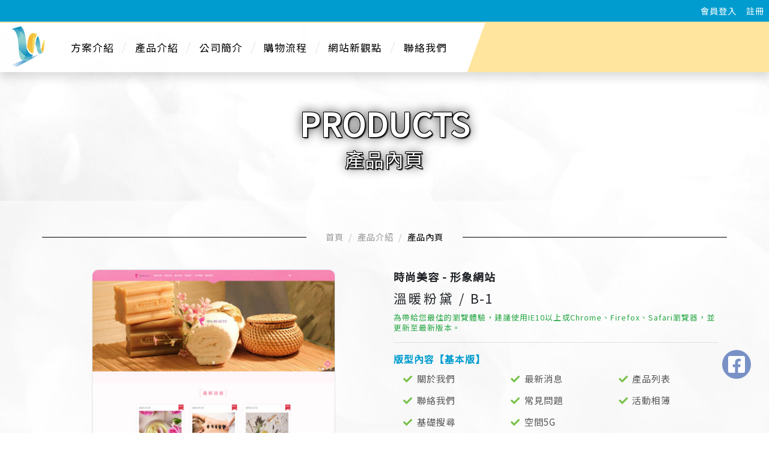

--- FILE ---
content_type: text/html; charset=UTF-8
request_url: https://3www.tw/products-detail.php?pro_id=18
body_size: 13453
content:
<!DOCTYPE html>
<html lang="zh-Hant-TW">
    
<head>
    <script type="application/ld+json">
        {
            "@context": "http://schema.org",
            "@id": "https://3www.tw/#organization",
            "@type": "Organization",
            "name": "3www網頁設計",
            "url": "https://3www.tw/",
            "logo": "https://3www.tw/images/logo.png?1580460428",
            "sameAs": [
                "https://www.instagram.com/3wwebdesign/",
                "https://www.facebook.com/3WWEB/",
                "https://line.me/ti/p/ySMuOtljlX"
            ]
        }
    </script>

    <!-- Global site tag (gtag.js) - Google Analytics -->
    <script async src="https://www.googletagmanager.com/gtag/js?id=UA-157889454-1"></script>
    <script>
        window.dataLayer = window.dataLayer || [];
        function gtag(){dataLayer.push(arguments);}
        gtag('js', new Date());

        gtag('config', 'UA-157889454-1');
    </script>

    <meta charset="UTF-8">

<meta name="viewport" content="width=device-width, initial-scale=1.0">
<meta http-equiv="X-UA-Compatible" content="ie=edge">

<title>3www網頁設計｜免設計費｜免網址費｜免主機費｜免SEO設定費｜免SSL設定費｜免社群網站串接費</title>

<meta name="keywords" content="網路商店設計,購物網站設計,公司網站設計,網路銷售,平價網頁設計,一頁式網頁設計,個人網站設計,電商,個人網站設計,模組網站設計,形象網站設計">
<meta name="url" content="3www.tw">
<meta name="description" content="3w網頁設計位於中部地區，RWD模組化網站,挑戰全台最低價,7天全新網頁上線,個人網站,企業網站,購物網站,全部搞定,操作簡便，隨時更新最新產品，搭配金流、物流，7天開店。">
<meta name="mobile-web-app-capable" content="yes">

<meta property="og:url" content="https://3www.tw">
<meta property="og:image" content="https://3www.tw/images/logo.png">
<meta property="og:title" content="3www網頁設計｜免設計費｜免網址費｜免主機費｜免SEO設定費｜免SSL設定費｜免社群網站串接費"> 
<meta property="og:site_name" content="3www網頁設計｜免設計費｜免網址費｜免主機費｜免SEO設定費｜免SSL設定費｜免社群網站串接費">
<meta property="og:description" content="3w網頁設計位於中部地區，RWD模組化網站,挑戰全台最低價,7天全新網頁上線,個人網站,企業網站,購物網站,全部搞定,操作簡便，隨時更新最新產品，搭配金流、物流，7天開店。">     <!-- 使用png或ico -->
    <link rel="apple-touch-icon" href="images/icon.ico?1580346373" />
    <link rel="apple-touch-icon" sizes="57x57" href="images/icon.ico?1580346373" />
    <link rel="apple-touch-icon" sizes="72x72" href="images/icon.ico?1580346373" />
    <link rel="apple-touch-icon" sizes="114x114" href="images/icon.ico?1580346373"/>
    <link rel="apple-touch-icon" sizes="144x144" href="images/icon.ico?1580346373" />
    <link rel="shortcut icon" type="image/x-icon" href="images/icon.ico?1580346373" />
    
    <!-- Font Awesome 5 -->
    <link rel="stylesheet" type="text/css" href="css/plugin/all.min.css?version1">

    <link rel="stylesheet" type="text/css" href="css/bootstrap.min.css?version1">
    <link rel="stylesheet" type="text/css" href="css/plugin/animate.min.css?version1">
    <link rel="stylesheet" type="text/css" href="css/plugin/owl.carousel.min.css?version1">
    <link rel="stylesheet" type="text/css" href="css/plugin/owl.theme.default.min.css?version1">
    
    <link rel="stylesheet" type="text/css" href="css/color-wrap.min.css?1579671398">
    <link rel="stylesheet" type="text/css" href="css/web-style.min.css?1585098929">
</head>



<body class="scroll-main">
    <div class="wrapper">
        <div class="body-bg"></div>
<div class="loading-wrap">
    <div class="container loading-icon">
        <div class="row align-items-center justify-content-center vh-100">
            <div class="spinner-border" role="status">
                <span class="sr-only">Loading...</span>
            </div>
        </div>
    </div>
</div>
<div class="mask-backdrop"></div>

<header id="header" class="shadow">
    <div class="header-top fadeInLeft animated">
        <nav class="grid-wrap">
                        <a href="login.php" class="grid-md-auto grid">
                <span class="d-none d-md-inline">會員登入</span>
                <i class="fas fa-sign-in-alt d-inline-block d-md-none"></i>
            </a>
            <a href="registered.php" class="grid-md-auto grid">
                <span class="d-none d-md-inline">註冊</span>
                <i class="fas fa-user-plus d-inline-block d-md-none"></i>
            </a>
                    </nav>
    </div>
    <div class="header-menu scroll-main fadeInRight animated">
        <nav class="grid-wrap scroll-main">
            <a href="./" class="grid-md-auto grid-12 menu-list menu-logo">
                <img src="images/logo.png?1580460428" class="img-fluid">
            </a>
                        <a href="plan.php" class="grid-md-auto grid-12 menu-list">
                <div class="grid-wrap">
                    <div class="grid-auto">方案介紹</div>
                </div>
            </a>
                        <a href="products.php" class="grid-md-auto grid-12 menu-list">
                <div class="grid-wrap">
                    <div class="grid-auto">產品介紹</div>
                </div>
            </a>
                        <a href="about.php" class="grid-md-auto grid-12 menu-list">
                <div class="grid-wrap">
                    <div class="grid-auto">公司簡介</div>
                </div>
            </a>
                        <a href="buy-process.php" class="grid-md-auto grid-12 menu-list">
                <div class="grid-wrap">
                    <div class="grid-auto">購物流程</div>
                </div>
            </a>
                        <a href="question.php" class="grid-md-auto grid-12 menu-list">
                <div class="grid-wrap">
                    <div class="grid-auto">網站新觀點</div>
                </div>
            </a>
                        <a href="contact.php" class="grid-md-auto grid-12 menu-list">
                <div class="grid-wrap">
                    <div class="grid-auto">聯絡我們</div>
                </div>
            </a>
                        <div class="bar-btn">
                <div class="bar"></div>
                <span>menu</span>
            </div>
        </nav>
    </div>
</header>        <div class="modal fade forget-modal" tabindex="-1" role="dialog">
    <div class="modal-dialog modal-dialog-centered" role="document">
        <div class="modal-content rounded-0">
            <div class="modal-header align-items-center">
                <h5 class="modal-title font-h5">忘記密碼</h5>
                <button type="button" class="close" data-dismiss="modal" aria-label="Close">
                    <span aria-hidden="true">&times;</span>
                </button>
            </div>
            <div class="modal-body">
                <div class="form-item-register" id="forget-box">
                    <div class="grid-wrap">
                        <label for="" class="form-title mb-1 mb-md-0">E-mail</label>
                        <input type="email" class="form-input form-control form-control-sm rounded-0 input-get" required="required" name="email" placeholder="請輸入E-mail" >                    
                    </div>                    
                </div>
                <small class="small d-block text-danger mt-3">請輸入您註冊時的E-mail信箱，系統將會自動發送新密碼到您的信箱內。</small> 
            </div>
            <div class="modal-footer">
                <button class="btn btn-sm btn-main rounded-0 grid-md-auto grid member-search-btn">送出</button> 
                <button type="button" class="btn btn-sm btn-main rounded-0 grid-md-auto grid" data-dismiss="modal">關閉</button>
            </div>
        </div>
    </div>
</div>



<div class="modal fade bd-example-modal-lg buy-terms-modal" tabindex="-1" role="dialog">
    <div class="modal-dialog modal-lg modal-dialog-centered" role="document">
        <div class="modal-content rounded-0">
            <div class="modal-header align-items-center">
                <h5 class="modal-title font-h5">購物條款</h5>
                <button type="button" class="close" data-dismiss="modal" aria-label="Close">
                    <span aria-hidden="true">&times;</span>
                </button>
            </div>
            <div class="modal-body">
                <div class="terms-wrap">
                                        <div class="terms-list">
                                                <p>在您進行線上購買前，請先詳細閱讀本網站的購買須知。</p>
                    </div>
                                        <div class="terms-list">
                                                <p>◆ 使用本網站前，請先詳細閱讀本網站的服務條款、隱私權政策。若開始使用本網站的任何服務，皆視為同意服務條款及隱私權政策。</p>
                    </div>
                                        <div class="terms-list">
                                                <p>◆ 模組網站視覺設計為固定形式，客戶無法要求範圍以外的特殊設計。如客戶有特別需求，煩請參閱購買頁面，點選加購項目。</p>
                    </div>
                                        <div class="terms-list">
                                                <p>◆ 加購服務中的同名信箱設置，此服務只提供網址由本網站代為申請的顧客，若為顧客自己提供的網址，則無法提供服務。</p>
                    </div>
                                        <div class="terms-list">
                                                <p>◆ 本網站的價格含稅價格，與開立發票價格相同</p>
                    </div>
                                        <div class="terms-list">
                                                <p>◆ 本網站平台的購物付款為串接「綠界科技」金流系統，綠界科技提供的付款方式包括線上刷卡、超商代碼、超商條碼、ATM虛擬代碼。綠界科技屬於第三方支付業者於網路交易之收（賣家）付（買家）款方間擔任第三人之中介角色，並以網路平台提供服務，提高雙方交易之安全性、公正性及可信賴性，是保障客戶的最佳平台。</p>
                    </div>
                                        <div class="terms-list">
                                                <p>◆ 在登入會員，購買本網站商品後，會員中心的購買紀錄會顯示訂單狀態，如下：<br />
未付款：請依據您所選擇的付款方式進行付款，若確認付款成功，訂單狀態會顯示「審核中」，您不需要提供繳款證明。<br />
<br />
審核中：付款成功後，本網站將會審核您的資料，需1個工作天(不包含假日)，若通過將顯示「製作中」，若有資料未齊全，服務人員將寄送email告知您。<br />
<br />
未通過：已付款但資料未齊，狀態將顯示「未通過」，本網站服務人員將與您連繫，並告知應補足的資料，完成後將轉成「製作中」。但此訂單狀態視同於已購買，無法進行「取消訂單」的動作。<br />
<br />
製作中：進行網站串接，需7個工作天(不包含假日)。若客戶有額外需求，則不包含在7天。發票部分將於審核通過後，需3~5個工作天以掛號方式寄送。<br />
<br />
運作中：已完成交件動作，並寄送信件或於會員中心，告知客戶網站網址、到期日及後台帳號。<br />
<br />
已取消：在「未付款」或「審核中」階段，可進行取消訂單的動作。詳情請見購物相關問題。<br />
<br />
退款中：申請「取消訂單」時，請填寫正確的退款帳戶，但因銀行不同的處理流程，而有不同的退款時間及退款手續費用。<br />
<br />
已退款：若本網站已將退款金額轉入您所填寫的帳號，狀態將顯示「已退款」。<br />
<br />
已停用：若您不再與本網站的合作(續約)，您的購買項目的狀態將顯是「已停用」。</p>
                    </div>
                                        <div class="terms-list">
                                                <p>◆ 本公司不參與買賣雙方間之交易，對於出現在客戶網站之商品品質、安全性或合法性或所提供之資訊其真實性及正確性，本公司均不負責。如因客戶之網站或商品資訊而發生交易糾紛或瑕疵擔保等一切責任，均由客戶自行處理與負責。</p>
                    </div>
                                        <div class="terms-list">
                                                <p>◆ 本公司為模組網頁設計平台，網站所有權為本公司，本公司無提供相關原始檔資料；本公司有權在網站放置設計概念與網站連結，並且不影響客戶網站運作為主。</p>
                    </div>
                                    </div>
            </div>
            <div class="modal-footer">
                <button class="btn btn-sm btn-main rounded-0" data-dismiss="modal">關閉</button> 
            </div>
        </div>
    </div>
</div>

<div class="modal fade bd-example-modal-lg domain-modal" tabindex="-1" role="dialog">
    <div class="modal-dialog modal-lg modal-dialog-centered" role="document">
        <div class="modal-content rounded-0">
            <div class="modal-header align-items-center">
                <h5 class="modal-title font-h5">代申請網址設定</h5>
                <button type="button" class="close" data-dismiss="modal" aria-label="Close">
                    <span aria-hidden="true">&times;</span>
                </button>
            </div>
            <div class="modal-body">
                <div class="bevel-rbottom"></div>
                <div class="domain-wrap">
                    <div class="domain-item">
                        <p>
                            1.請先進入 <a href="https://www.whois365.com/tw/" target="_blank">全球WHOIS查詢：https://www.whois365.com/tw/</a> 確認網址可以註冊。
                        </p>          
                        <p class="mt-1">（如：mygoodpage.com或是mygoodpage.tw）</p>              
                    </div>
                    <div class="domain-item">
                        <p class="text-justify">
                            2.確認網域狀態為<span class="text-main">[可以註冊]</span>後，請在下方欄位填寫欲申請網址，再按確認按鈕<br>
                            <div class="domain-form grid-wrap">
                                <input class="form-control form-control-sm" name="url_content" type="text" placeholder="請輸入欲申請網址">
                                <select class="form-control form-control-sm" name="url_domain">
                                    <option value=".com" selected>.com</option>
                                    <option value=".tw">.tw</option>
                                </select>
                            </div>
                        </p>
                    </div>
                    <div class="domain-item">
                        <p class="text-danger font-weight-bold h5">
                            ※如有任何問題請聯絡<a href="contact.php">客服中心</a>
                        </p>                    
                    </div>
                </div>
            </div>
            <div class="modal-footer">
                <button class="btn btn-sm btn-tertiary rounded-0 grid-md-auto grid url-cancel-btn">取消</button>
                <button class="btn btn-sm btn-main rounded-0 grid-md-auto grid url-check-btn">確認</button> 
            </div>
        </div>
    </div>
</div>

<div class="modal fade bd-example-modal-lg buy-modal" tabindex="-1" role="dialog">
    <div class="modal-dialog modal-lg modal-dialog-centered" role="document">
        <div class="modal-content rounded-0">
            <div class="modal-header align-items-center">
                <h5 class="modal-title font-h5">訂單詳細資料</h5>
                <button type="button" class="close" data-dismiss="modal" aria-label="Close">
                    <span aria-hidden="true">&times;</span>
                </button>
            </div>
            <div class="modal-body p-0">
                <div class="terms-wrap">
                    <div class="terms-list">
                        <div class="checkout-detail">
                            <div class="grid-wrap">
                                <div>目前狀態</div>
                                <div id="order-active"></div>
                            </div>
                            <div class="grid-wrap">
                                <div>訂單編號</div>
                                <div id="order-number"></div>
                            </div>
                            <div class="grid-wrap">
                                <div>版型名稱</div>
                                <div id="order-name"></div>
                            </div>
                            <div class="grid-wrap">
                                <div>版型快照</div>
                                <div id="order-img">
                                </div>
                            </div>
                            <div class="grid-wrap">
                                <div>功能</div>
                                <div id="order-price">基本款</div>
                            </div>
                            <div class="grid-wrap">
                                <div>網址</div>
                                <div id="order-url">www網頁設計代為申請：example.tw</div>
                            </div>

                            <div class="grid-wrap">
                                <div>版型內容</div>
                                <div>
                                    <ul id="order-features">
                                    </ul>
                                </div>
                            </div>
                            <div class="grid-wrap">
                                <div>優惠內容</div>
                                <div>
                                    <ul id="order-discount">
                                    </ul>
                                </div>
                            </div>
                            <div class="grid-wrap text-danger">
                                <div>加購項目</div>
                                <div>
                                    <ul id="order-add">
                                    </ul>
                                </div>
                            </div>
                            <div class="grid-wrap">
                                <div>購買價格</div>
                                <div><span class="text-main font-weight-bold" id="order-total">10,000</span> 元</div>
                            </div>
                            <div class="grid-wrap">
                                <div>購買日期</div>
                                <div><span class="text-main font-weight-bold" id="order-shop-date">2019/11/22</span></div>
                            </div>
                            <div class="grid-wrap">
                                <div>生效日期</div>
                                <div><span class="text-main font-weight-bold" id="order-finish-date">2019/11/22</span></div>
                            </div>
                            <div class="grid-wrap">
                                <div>剩餘天數</div>
                                <div><span class="text-main font-weight-bold" id="order-reciprocal"> - </span> 天</div>
                            </div>
                            <div class="grid-wrap">
                                <div>付款方式</div>
                                <div id="order-pay"></div>
                            </div>
                            <div class="grid-wrap">
                                <div>發票資訊</div>
                                <div id="order-receipt"></div>
                            </div>
                            <div class="grid-wrap">
                                <div>其他</div>
                                <div id="order-other"></div>
                            </div>

                        </div>
                    </div>
                </div>
            </div>
            <div class="modal-footer">
                <button class="btn btn-sm btn-main rounded-0" data-dismiss="modal">關閉</button> 
            </div>
        </div>
    </div>
</div>

<div class="modal fade bd-example-modal-lg pay-modal" tabindex="-1" role="dialog">
    <div class="modal-dialog modal-lg modal-dialog-centered" role="document">
        <div class="modal-content rounded-0">
            <div class="modal-header align-items-center">
                <h5 class="modal-title font-h5">付款資訊</h5>
                <button type="button" class="close" data-dismiss="modal" aria-label="Close">
                    <span aria-hidden="true">&times;</span>
                </button>
            </div>
            <div class="modal-body p-0">
                <div class="terms-wrap">
                    <div class="terms-list">
                        <div class="checkout-detail">
                            <div class="grid-wrap">
                                <div>付款方式</div>
                                <div id="pay-way"></div>
                            </div>
                            <div class="grid-wrap">
                                <div>內容</div>
                                <div id="pay-content"></div>
                            </div>
                            <div class="grid-wrap">
                                <div>付款期限</div>
                                <div id="pay-date"></div>
                            </div>
                        </div>
                    </div>
                </div>
            </div>
            <div class="modal-footer">
                <button class="btn btn-sm btn-main rounded-0" data-dismiss="modal">關閉</button> 
            </div>
        </div>
    </div>
</div>

<div class="modal fade bd-example-modal-lg pay-cancel-modal" tabindex="-1" role="dialog">
    <div class="modal-dialog modal-lg modal-dialog-centered" role="document">
        <div class="modal-content rounded-0">
            <div class="modal-header align-items-center">
                <h5 class="modal-title font-h5">退款資訊</h5>
                <button type="button" class="close" data-dismiss="modal" aria-label="Close">
                    <span aria-hidden="true">&times;</span>
                </button>
            </div>
            <div class="modal-body p-0">
                <div class="terms-wrap">
                    <div class="terms-list">
                        <div class="checkout-detail">
                            <div class="grid-wrap">
                                <font color="red">＊ 請務必正確填寫並確認您的帳戶資訊是否正確，以免造成金融損失，如因填寫錯誤造成金融損失需自行負擔。</font>
                            </div>
                            <div class="grid-wrap">
                                <div>帳號戶名</div>
                                <div>
                                    <input class="form-control form-control-sm" name="refund_name" type="text" placeholder="請輸入帳號戶名">
                                </div>
                            </div>
                            <div class="grid-wrap">
                                <div>金融機構代碼</div>
                                <div>
                                    <input class="form-control form-control-sm" name="refund_number" type="number" placeholder="請輸入金融機構代碼" maxLength="6">
                                </div>
                            </div>
                            <div class="grid-wrap">
                                <div>金融機構帳號</div>
                                <div>
                                    <input class="form-control form-control-sm" name="refund_account" type="number" placeholder="請輸入金融機構帳號" maxLength="20">
                                </div>
                            </div>

                        </div>
                    </div>
                </div>
            </div>
            <div class="modal-footer">
                <button class="btn btn-sm btn-main rounded-0" data-dismiss="modal">關閉</button> 
            </div>
        </div>
    </div>
</div>        <div class="web-detail mb-0">
            <!-- 沒有背景加入class no-bg -->
<div class="header-section text-center no-bg" >
    <h2 class="font-h1 text-black wow fadeIn" data-wow-delay=".5s">PRODUCTS</h2>
    <h1 class="text-black wow fadeIn" data-wow-delay=".5s">產品內頁</h1>
</div>
            <div class="products-list pb-0 wow fadeIn">
                <div id="breadcrumb" class="container">
	<nav aria-label="breadcrumb">
	  <ol class="breadcrumb-custom ">
	    <li class="breadcrumb-custom-item"><a href="./">首頁</a></li>		
				<li class="breadcrumb-custom-item"><a href="products.php">產品介紹</a></li>
		<li class="breadcrumb-custom-item active" aria-current="page">產品內頁</li>
		
					
	  </ol>
	</nav>
</div>                <div class="container">
                    <div class="row proitem-wrap">
                        <div class="col-lg-6 col-12 text-center">
                            <div class="text-center products-outer livedemo">
                                <!-- 如果用電腦預覽才連進去products-iframe 才有各種裝置可以選擇 如果使用行動裝置 自動另開連結就好 -->
                                <a href='products-iframe.php' data-link='web/basic/B-1' target="_blank">
                                    <img src="user-admin/_uploads/product-item/B-1溫暖粉黛SPA200214111516img.jpg" class="w-100" alt="溫暖粉黛">
                                    <div class="mask-case d-none d-md-flex align-items-center justify-content-center">
                                        <div class="inner-box">
                                            <i class="fa fa-link h3 mb-0" aria-hidden="true"></i>
                                        </div>
                                    </div>
                                </a>
                            </div>
                            <div class="col-12 m-0 p-0 livedemo">
                                <!-- 如果用電腦預覽才連進去products-iframe 才有各種裝置可以選擇 如果使用行動裝置 自動另開連結就好 -->
                                <a href='products-iframe.php' data-link='web/basic/B-1' target="_blank" class="d-block">
                                    <button type="button" class="btn btn-demo mt-4">線上瀏覽 <i class="fas fa-link"></i></button>
                                </a>
                                <small class="d-block mt-1 text-danger">* 建議使用電腦裝置進行預覽</small>
                            </div>
                            <div class="d-lg-inline-block shadow my-3">
                                <p class="work-day">只需7個工作日</p>
                            </div>
                        </div>
                        <div class="col-lg-6 col-12">
                            <h2 class="products-detail-title">時尚美容 - 形象網站</h2>
                            <h3 class="products-detail-sub py-2">
                                溫暖粉黛 / <span class="d-inline-block">B-1</span>
                            </h3>
                            <p class="small text-success">為帶給您最佳的瀏覽體驗，建議使用IE10以上或Chrome、Firefox、Safari瀏覽器，並更新至最新版本。</p>
                            <hr>
                                                        <div class="products-grade" data-detail="10">
                                                                <div class="products-grade-list">
                                    <h4 class="text-main font-weight-bold">版型內容【基本版】</h4>
                                    <div class="px-md-3">
                                        <ul class="layout-content row">
                                                                                        <li class="col-lg-4 col-6 pt-2">關於我們</li>
                                                                                        <li class="col-lg-4 col-6 pt-2">最新消息</li>
                                                                                        <li class="col-lg-4 col-6 pt-2">產品列表</li>
                                                                                        <li class="col-lg-4 col-6 pt-2">聯絡我們</li>
                                                                                        <li class="col-lg-4 col-6 pt-2">常見問題</li>
                                                                                        <li class="col-lg-4 col-6 pt-2">活動相簿</li>
                                                                                        <li class="col-lg-4 col-6 pt-2">基礎搜尋</li>
                                                                                        <li class="col-lg-4 col-6 pt-2">空間5G</li>
                                                                                    </ul>
                                    </div>                                      
                                </div>
                                                                                                <div class="products-grade-list">
                                    <h4 class="text-main font-weight-bold pt-3">好康優惠【基本版】</h4>
                                    <div class="px-md-3">
                                        <ul class="layout-feature row">
                                                                                        <li class="col-lg-6 col-md-6 col-12 pt-2">首年免費贈送網址</li>
                                                                                        <li class="col-lg-6 col-md-6 col-12 pt-2">免費升級模組RWD網站</li>
                                                                                        <li class="col-lg-6 col-md-6 col-12 pt-2">首年免費網站虛擬空間</li>
                                                                                        <li class="col-lg-6 col-md-6 col-12 pt-2">全站式後台管理</li>
                                                                                        <li class="col-lg-6 col-md-6 col-12 pt-2">附加SSL安全協定憑證</li>
                                                                                        <li class="col-lg-6 col-md-6 col-12 pt-2">免費基礎SEO服務</li>
                                                                                        <li class="col-lg-6 col-md-6 col-12 pt-2">贈送4張高畫質授權圖片</li>
                                                                                        <li class="col-lg-6 col-md-6 col-12 pt-2">首年主機維護費用免費</li>
                                                                                    </ul>
                                    </div>                                      
                                </div>
                                                            </div>
                                                        <div class="products-detail-list">
                                <h4 class="text-main font-weight-bold pt-3">版型規格選擇</h4>
                                <div class="spec-wrap pt-2">
                                    <div class="grid-wrap spec-list">
                                        <div>
                                            <p>功能：</p>
                                        </div>
                                        <div>
                                                                                        <label class="radio-style d-block">
                                                <input class="grade-btn" type="radio" value="397" name="layout_price" data-select="10" data-level="基本版" data-price="99,999" checked>
                                                <!-- <span>【基本版】99,999元 / 首年免費網址空間</span> -->
                                                <span>【基本版】首年免費網址空間</span>
                                            </label>
                                                                                        <label class="radio-style d-block">
                                        </div>
                                    </div>
                                    <div class="grid-wrap spec-list">
                                        <div>
                                            <p>網址：</p>
                                        </div>
                                        <div>
                                            <label class="radio-style d-block">
                                                <input type="radio" name="url" checked value="1">
                                                <span>www網頁設計代為申請【免費贈送】</span>
                                            </label>
                                            <label class="radio-style d-block">
                                                <input type="radio" name="url" value="2">
                                                <span>自己提供</span>
                                            </label>
                                        </div>
                                        <div class="grid-12">
                                            <div class="url-btn mt-1" data-toggle="modal" data-target=".domain-modal">
                                                <button class="btn btn-sm rounded-0 bg-main">若是代為申請，請點選此處提供您想要設定的網址名稱</button>    
                                            </div>
                                        </div>
                                    </div>                                     
                                </div>
                            </div>

                            <ul class="count-price text-right">
                                <!-- <li>價格：<span id="price"> 99,999 </span>元</li> -->
                            </ul>
                            <div class="text-right py-2">
                                <!-- <button type="button" class="btn btn-checkout cart-insert-btn" value="18">立即結帳</button> -->
                            </div>
                        </div>
                    </div>
                </div>
                                                <div class="products-list recommend py-2 mt-3 wow fadeIn">
                    <div class="container">
                        <div class="line-title">
                            <h3 class="position-relative my-3">您可能也會喜歡...</h3>       
                        </div>
                        <div class="owl-carousel owl-theme hot-owl">
                                                        <div class="item">
                                <div class="overflow-hidden">
                                    <a class="d-block" href="products-detail.php?pro_id=15">
                                        <div class="products-img-outer">
                                            <img src="user-admin/_Tinify/product-item/A-1basic-重工鋼鐵200302015123img.jpg" class="img-fluid" alt="重工鋼鐵">    
                                        </div>
                                    </a>
                                </div>
                            </div>
                                                        <div class="item">
                                <div class="overflow-hidden">
                                    <a class="d-block" href="products-detail.php?pro_id=22">
                                        <div class="products-img-outer">
                                            <img src="user-admin/_Tinify/product-item/basic_A-2熱血製造BICYCLE200302094129img.jpg" class="img-fluid" alt="熱血製造">    
                                        </div>
                                    </a>
                                </div>
                            </div>
                                                        <div class="item">
                                <div class="overflow-hidden">
                                    <a class="d-block" href="products-detail.php?pro_id=28">
                                        <div class="products-img-outer">
                                            <img src="user-admin/_Tinify/product-item/A-3200311050847img.jpg" class="img-fluid" alt="現代工業">    
                                        </div>
                                    </a>
                                </div>
                            </div>
                                                        <div class="item">
                                <div class="overflow-hidden">
                                    <a class="d-block" href="products-detail.php?pro_id=39">
                                        <div class="products-img-outer">
                                            <img src="user-admin/_Tinify/product-item/basic_A-4柔軟舒適紡織廠200302095026img.jpg" class="img-fluid" alt="柔軟舒適">    
                                        </div>
                                    </a>
                                </div>
                            </div>
                                                        <div class="item">
                                <div class="overflow-hidden">
                                    <a class="d-block" href="products-detail.php?pro_id=42">
                                        <div class="products-img-outer">
                                            <img src="user-admin/_Tinify/product-item/basic_A-5陽光穩重建設公司200331012439img.jpg" class="img-fluid" alt="陽光穩重">    
                                        </div>
                                    </a>
                                </div>
                            </div>
                                                        <div class="item">
                                <div class="overflow-hidden">
                                    <a class="d-block" href="products-detail.php?pro_id=18">
                                        <div class="products-img-outer">
                                            <img src="user-admin/_Tinify/product-item/B-1溫暖粉黛SPA200214111516img.jpg" class="img-fluid" alt="溫暖粉黛">    
                                        </div>
                                    </a>
                                </div>
                            </div>
                                                    </div>
                    </div>
                </div>
                            </div>
        </div>
        <footer id="footer" class="py-5">
    <div id="particles-js"></div>
    <div class="container">
    	<div class="footer-left">
            <div class="grid-wrap">
                <div class="grid-md grid-12">
                                        <div class="footer-link">
                        <ul>
                                                        <li>
                                <a href="privacy.php">
                                    隱私權政策                                </a>
                            </li>
                                                        <li>
                                <a href="javascript:void(0);"  data-toggle="modal" data-target=".terms-modal">
                                    服務條款                                </a>
                            </li>
                                                        <li>
                                <a href="sitemap.php">
                                    網站地圖                                </a>
                            </li>
                                                    </ul>
                    </div>
                                        <div class="footer-description py-4">
                        <p class="mb-1">www網頁設計，專業熱誠細心</p>
                        <p>我們很樂意為您服務，歡迎與<a href="contact.php">我們聯絡</a></p>
                    </div>
                </div>
                <div class="footer-qr grid-md grid-12">
                    <img src="user-admin/_Tinify/web-info/qr200311054253qr.jpg?version1">                </div>
                <div class="footer-contact grid-md grid-12">
                    <ul>
                                                <li>Email</li>
                        <li>
                            <a href="mailto:website.3w@gmail.com">website.3w@gmail.com</a>
                        </li>
                                                <li class="follow">
                                                        <img src="user-admin/_Tinify/web-info/qr200311054253qr.jpg?version1"  class="d-md-none d-block">                                                        <a href="https://www.instagram.com/3wwebdesign/?hl=zh-tw" target="_blank">
                                <i class="fab fa-instagram"></i>
                            </a>
                                                        <a href="https://www.facebook.com/3WWEB/" target="_blank">
                                <i class="fab fa-facebook-square"></i>
                            </a>
                                                    </li>
                                                </ul>
                </div>                
            </div>
    	</div>

    </div>
    <div class="copyright text-center pt-4">
    	<div class="container">
    		Copyright © 2019 www網頁設計 | All Rights Reserved
    		<span>
    			建議使用 Chrome、Firefox、Safari 最新版本、IE10 以上進行瀏覽。
    		</span>
    	</div>
    </div>
    <div class='wave-box'>
        <div class='wave-detail'></div>
    </div>
</footer>

<div class="float-bar text-center align-middle">
    <div class="float-list go-top">
		<i class="fas fa-angle-up"></i>
    </div>
        <div class="float-list" data-title="fb" onclick="window.open('https://www.facebook.com/3WWEB/')">
		<i class="fab fa-facebook-square"></i>
    </div>
    </div>

<div class="modal fade bd-example-modal-lg terms-modal" tabindex="-1" role="dialog">
    <div class="modal-dialog modal-lg modal-dialog-centered" role="document">
        <div class="modal-content rounded-0">
            <div class="modal-header align-items-center">
                <h5 class="modal-title font-h5">服務條款</h5>
                <button type="button" class="close" data-dismiss="modal" aria-label="Close">
                    <span aria-hidden="true">&times;</span>
                </button>
            </div>
            <div class="modal-body">
                <div class="terms-wrap">
                                        <div class="terms-list">
                        <h4 class="font-weight-bold text-main mb-3">認知與接受條款</h4>
                        <p>•	WWW網頁設計公司(以下簡稱「本網站」)係依據本服務條款提供模版網頁設計販售服務。當註冊完成本網站的會員手續，或開始使用本網站服務時，即表示您已經閱讀、瞭解並同意瞭解並同意接受本契約書之所有內容。本站有權於任何時間修改或變更本約內容，建議您隨時注意修改或變更，修改後的服務條款內容將公佈於本網站上，若您繼續在修改或變更後使用服務代表您已同意、瞭解並同意接受該等修改或變更。假如不同意上述的服務條款修訂或更新項目，或不接受本服務條款的其他任一約定，會員應立即停止使用本服務。<br />
•	若您未滿20歲，應於您的家長(或監護人)閱讀、瞭解並同意本服務條款之所有內容，及其後修改、變更後，方得註冊為會員、使用或繼續使用本服務。當您使用或繼續使用本服務時，即推定您的家長(或監護人)已閱讀、瞭解並同意本服務條款之所有內容，及其後修改、變更。</p>
                    </div>
                                        <div class="terms-list">
                        <h4 class="font-weight-bold text-main mb-3">會員的註冊義務</h4>
                        <p>為了能使用本網站服務，會員需同意以下事項：<br />
•	依本服務註冊表之提示同意提供您本人正確、最新及完整的資料予本網站作為客戶資料管理之用；並且不得以第三人之名義註冊為會員，每位會員僅能註冊登錄一個帳號，不可重覆註冊登錄。<br />
•	即時維持並更新您個人資料，確保其為正確、最新及完整，以獲取最佳的服務。<br />
•	若您提供任何錯誤、不實或不完整的資料，本網站有權暫停或終止您的帳號，並拒絕您使用本網站之服務全部或一部。</p>
                    </div>
                                        <div class="terms-list">
                        <h4 class="font-weight-bold text-main mb-3">本網站隱私權政策</h4>
                        <p>•	關於您的會員註冊以及其他特定資料，依本網站「隱私權政策」受到保護與規範。當您瞭解及使用本網站服務時，您已同意本公司依據「隱私權政策」進行您個人資料的蒐集與利用，及本公司內部之利用。</p>
                    </div>
                                        <div class="terms-list">
                        <h4 class="font-weight-bold text-main mb-3">會員帳號、密碼及安全</h4>
                        <p>•	完成本網站的註冊後，會員將取得一個特定之密碼及會員帳號，維持密碼及帳號的機密安全，是會員的責任。任何依照規定方法輸入會員帳號及密碼與登入一致時，無論是否由本人親自輸入，均視同推定為會員本人使用，利用該密碼及帳號進行一切行為，會員本人應負完全責任。<br />
<br />
會員同意以下事項：<br />
•	若發現您的密碼或帳號遭到盜用或有任何其他安全問題發生時，請立即通知本公司。<br />
•	每次連線完畢，均結束會員的帳號使用。<br />
•	會員的帳號、密碼及會員權益均僅提供會員個人使用，不得轉讓他人或與他人合用。<br />
•	帳號及密碼盜用、不當使用等無法辨識為本人親自使用情況時，對此所致之損害，除歸因於本網站，本網站將不負任何責任。</p>
                    </div>
                                        <div class="terms-list">
                        <h4 class="font-weight-bold text-main mb-3">兒童及青少年之保護</h4>
                        <p>為確保兒童與青少年使用網路的安全，並避免隱私權受到侵犯，家長(或監護人)應盡到下列義務：<br />
•	檢閱是否有保護個人資料的隱私權政策，再是否同意提出相關的個人資料，並應持續提醒兒童或青少年不可洩漏自己或家人的任何資料給任何人。<br />
•	未滿十二歲之兒童使用本服務時時，應全程在旁陪伴，十二歲以上未滿十八歲之青少年使用本服務前亦應斟酌是否給予同意。</p>
                    </div>
                                        <div class="terms-list">
                        <h4 class="font-weight-bold text-main mb-3">服務之停止或中斷</h4>
                        <p>本網站將依一般合理之技術及方式，維持系統及服務正常運作。但本網站有時可能發生停止或中斷等現象，或許造成會員使用上的不便、資料喪失、錯誤、遭人竄改或其他經濟上的損失情形，使用本網站時宜自行採取防護措施。本網站對於您因使用(或無法使用)所造成的損害，不負任何賠償責任。同時，本網站若遇到下列情況時，有權可以停止、中斷提供服務：<br />
•	本網站之網站設備進行必要之保養及維修時<br />
•	由於天災等不可抗力之因素或其他不可歸責於本公司，致使無法提供服務時<br />
•	其它任何情形下本網站認為有必要時<br />
•	本網站可能因公司、或其他電信業者網路系統軟硬體設備之故障或失靈等、或人為操作疏失造成中斷、暫時無法使用、延遲等情形</p>
                    </div>
                                        <div class="terms-list">
                        <h4 class="font-weight-bold text-main mb-3">交易行為</h4>
                        <p>•	會員使用本服務進行交易時，應依據本公司所提供之網頁版型及價格機制進行。<br />
•	會員同意訂購之行為，以本網站所示之電子交易資料為準，如有任何糾紛，將以電子交易資料作為認定標準。</p>
                    </div>
                                        <div class="terms-list">
                        <h4 class="font-weight-bold text-main mb-3">智慧財產權的保護</h4>
                        <p>本網站使用的軟體或程式、網站上所有內容，包括但不限於著作、圖片、檔案、資訊、資料、網站架構、網站畫面的安排、網頁設計，均由本網或其他權利人依法擁有其智慧財產權，包括但不限於商標權、專利權、著作權、營業秘密與專有技術等。任何人不得逕自使用、修改、重製、公開播送、改作、散布、發行、公開發表、進行還原工程、解編或反向組譯。尊重智慧財產權是會員應盡的義務，若有違反，會員應對本公司負損害賠償責任。</p>
                    </div>
                                        <div class="terms-list">
                        <h4 class="font-weight-bold text-main mb-3">會員對本公司之授權</h4>
                        <p>•	對於會員所登入之個人資料，會員同意本網站得於合理之範圍內蒐集、處理、保存、傳遞及使用該等資料，以提供使用者其它資訊或服務，或作成會員統計資料、或進行關於網路行為之調查或研究，或為任何之合法使用。<br />
•	若會員無合法權利得授權他人使用、修改、重製、公開播送、改作發行、公開發表所提供之任何資料，並將前述權利轉授權第三人， 請勿擅自將該資料上載、傳送、輸入或提供予本網站。<br />
•	任何資料一經會員上載、傳送、輸入或提供給本網站時，將視為會員已允許本網站無條件使用、修改、重製、公開播送、改作發行、公開發表該資料，並得將前述權利轉授權他人，會員對此無異議。同時也保證本公司使用、修改、重製、公開播送、改作發行、公開發表該資料，不致侵害任何第三人之智慧財產權，否則應對本網站來負損害賠償責任(包括但不限於訴訟費及律師費用等)</p>
                    </div>
                                        <div class="terms-list">
                        <h4 class="font-weight-bold text-main mb-3">服務變更</h4>
                        <p>本網站保留於任何時點，不經通知隨時修改、暫時或永久停止繼續提供本服務(或任何一部分服務)的權利。會員同意本網站所提供之服務範圍，視業務需要及實際情形，增減、變更或終止相關服務的項目或內容，且不另行個別通知，會員不得因此而要求任何補償或賠償。</p>
                    </div>
                                        <div class="terms-list">
                        <h4 class="font-weight-bold text-main mb-3">拒絕或終止會員的使用</h4>
                        <p>會員同意本網站基於維護交易安全之考量，因任何理由，包含但不限於一定期間未使用、法院或政府機關命令、本服務無法繼續或服務內容實質變更、無法預期之技術或安全因素或問題、您所為詐欺或違法行為、未依約支付費用，或其他本公司認為您已經違反本服務條款的明文規定及精神，而終止會員的密碼、帳號(或任何部分)或本服務之使用，並將本服務內任何「會員內容」加以移除及刪除。此外，會員同意若本服務之使用被終止或限制時，無須進行事先通知即得終止，您承認並同意本網站得立即關閉或刪除您的帳號及您帳號中的所有相關資料及檔案，及停止服務之使用，本網站對您或任何第三人均不承擔責任。</p>
                    </div>
                    
                </div>
            </div>
            <div class="modal-footer">
                <button class="btn btn-sm btn-main rounded-0" data-dismiss="modal">關閉</button> 
            </div>
        </div>
    </div>
</div>

<!-- 游標 -->
<div class="cursor-item"></div>    </div>
    <script type="text/javascript">

    // Add a script element as a child of the body
    function downloadJSAtOnload() {
        var element_bootstrap = document.createElement("script");
        element_bootstrap.src = "js/bootstrap/bootstrap.min.js?1579670402";
        document.body.appendChild(element_bootstrap);

        var element_all = document.createElement("script");
        element_all.src = "js/plugin/all.min.js?1579670403";
        document.body.appendChild(element_all);

        var element_bind = document.createElement("script");
        element_bind.src = "js/bind.min.js?1585042206";
        document.body.appendChild(element_bind);

        var element_front = document.createElement("script");
        element_front.src = "js/front_handle.min.js?1579670400";
        document.body.appendChild(element_front);

        // css 延後
        var element_css = document.createElement("link");
        element_css.href = 'https://fonts.googleapis.com/css?family=Noto+Sans+TC&display=swap'
        element_css.rel = "stylesheet";
        document.body.appendChild(element_css);
    }

    // Check for browser support of event handling capability
    if (window.addEventListener){
        window.addEventListener("load", downloadJSAtOnload, false);
    }else if (window.attachEvent){
        window.attachEvent("onload", downloadJSAtOnload);
    }else{
        window.onload = downloadJSAtOnload;
    } 

</script>

<script src="https://ajax.googleapis.com/ajax/libs/jquery/1.12.4/jquery.min.js"></script>
<script src="https://cdnjs.cloudflare.com/ajax/libs/popper.js/1.14.6/umd/popper.min.js" integrity="sha384-wHAiFfRlMFy6i5SRaxvfOCifBUQy1xHdJ/yoi7FRNXMRBu5WHdZYu1hA6ZOblgut" crossorigin="anonymous"></script>
<script src="js/plugin/wow.min.js?version1"></script>
<script src="js/plugin/owl.carousel.min.js?version1"></script>
<script src="js/plugin/particles.min.js?version1"></script>
<script src="js/plugin/lazyload.min.js?version1"></script>

<script src="js/main.min.js?1585042206"></script>
<div id="fb-root"></div>

<!-- Customer Chat 先註解，過審後再加 -->
<!--
<div class="fb-customerchat"
    attribution=setup_tool
    page_id="110056577152605"
    theme_color="#0084ff"
    logged_in_greeting="請問有什麼能幫您嗎？"
    minimized="true"
    logged_out_greeting="請問有什麼能幫您嗎？">
</div>
-->

<!-- 載入 FB SDK -->
<script async defer crossorigin="anonymous"
  src="https://connect.facebook.net/zh_TW/sdk.js">
</script>

<script>
window.fbAsyncInit = function() {
    // 初始化 FB SDK
    FB.init({
        appId      : '478332583121880', // 填你的 App ID
        cookie     : true,
        xfbml      : false,              // 不解析 Customer Chat
        version    : 'v19.0'             // 最新穩定版
    });

    // 確保按鈕存在才綁定
    var fbBtn = document.getElementById('fb_login');
    if (fbBtn) {
        fbBtn.onclick = function() {
            FB.login(function(response) {
                if (response.authResponse) {
                    statusChangeCallback(response);
                }
            }, { scope: 'public_profile,email' });
        };
    }
};

// 登入後的處理
function statusChangeCallback(response) {
    if (response.status === 'connected') {
        FB.api('/me', { fields: "id,name,email,picture" }, function(response) {
            var formData = new FormData();
            var op = 'fb-member';

            var account = response.email ? response.email : response.id;
            var email   = response.email ? response.email : response.id + '@facebook.com';

            formData.append('email', email);
            formData.append('op', op);
            formData.append('account', account);
            formData.append('password', response.id);
            formData.append('name', response.name);

            // AJAX 登入或註冊
            $.ajax({
                url: 'api/front_handle.php',
                type: 'POST',
                dataType: 'json',
                data: formData,
                processData: false,
                contentType: false,
                success: function(data) {
                    if(data.msg === 'success'){
                        location.reload();
                    } else {
                        alert(data.msg);
                    }
                },
                error: function(xhr) {
                    alert(xhr.status);
                }
            });
        });
    }
};
</script>
</body>

</html>

--- FILE ---
content_type: text/css
request_url: https://3www.tw/css/color-wrap.min.css?1579671398
body_size: 1477
content:
.btn-main{border-color:#019ccf;background-color:#019ccf;color:#fff}.btn-main:not(:disabled):not(.disabled):active,.btn-main:not(:disabled):not(.disabled).active,.show>.btn-main.dropdown-toggle{border-color:#016383;background-color:#016383;color:#fff}.btn-main:not(:disabled):not(.disabled):active:focus,.btn-main:not(:disabled):not(.disabled).active:focus,.show>.btn-main.dropdown-toggle:focus{-webkit-box-shadow:0 0 0 0.2rem rgba(31,199,254,0.5);box-shadow:0 0 0 0.2rem rgba(31,199,254,0.5)}.btn-main:focus,.btn-main.focus{-webkit-box-shadow:0 0 0 0.2rem rgba(31,199,254,0.5);box-shadow:0 0 0 0.2rem rgba(31,199,254,0.5)}.btn-main.disabled,.btn-main:disabled{-webkit-box-shadow:none !important;box-shadow:none !important;color:#fff}.btn-main:hover,.btn-main:active,.btn-main.active{color:#fff}.btn-main:hover:not(:disabled):not(.disabled),.btn-main:active:not(:disabled):not(.disabled),.btn-main.active:not(:disabled):not(.disabled){border-color:#016383;background-color:#016383}.btn-line-main{color:#019ccf;border-color:#019ccf}.btn-line-main:not(:disabled):not(.disabled):active,.btn-line-main:not(:disabled):not(.disabled).active,.show>.btn-line-main.dropdown-toggle{border-color:#016383;background-color:#016383;color:#fff}.btn-line-main:not(:disabled):not(.disabled):active:focus,.btn-line-main:not(:disabled):not(.disabled).active:focus,.show>.btn-line-main.dropdown-toggle:focus{-webkit-box-shadow:0 0 0 0.2rem rgba(31,199,254,0.5);box-shadow:0 0 0 0.2rem rgba(31,199,254,0.5)}.btn-line-main:focus,.btn-line-main.focus{-webkit-box-shadow:0 0 0 0.2rem rgba(31,199,254,0.5);box-shadow:0 0 0 0.2rem rgba(31,199,254,0.5)}.btn-line-main.disabled,.btn-line-main:disabled{-webkit-box-shadow:none !important;box-shadow:none !important;color:#019ccf}.btn-line-main:hover:not(:disabled):not(.disabled),.btn-line-main:active:not(:disabled):not(.disabled),.btn-line-main.active:not(:disabled):not(.disabled){background-color:#019ccf;color:#fff}.text-main{color:#019ccf}a.text-main,button.text-main{color:#019ccf}a.text-main:hover,a.text-main:active,a.text-main.active,button.text-main:hover,button.text-main:active,button.text-main.active{color:#016383}a.text-main:focus,button.text-main:focus{color:#016383}a.text-main.disabled,button.text-main.disabled{cursor:default;color:#1fc7fe}.bg-main{background-color:#019ccf;color:#fff}.bg-gradual-main{background-image:-webkit-gradient(linear, left bottom, left top, from(#6bdafe), to(#01afe8));background-image:linear-gradient(to top, #6bdafe 0%, #01afe8 100%)}a.bg-main:hover,button.bg-main:hover,a.bg-main:focus,button.bg-main:focus{background-color:#016383;color:#fff}.alert-main{color:#019ccf;border-color:#1fc7fe;background-color:#1fc7fe}.alert-main hr{border-top-color:#1fc7fe}.alert-main .alert-link{color:#019ccf}.alert-main .alert-link:hover,.alert-main .alert-link:active,.alert-main .alert-link.active{color:#016383}.badge-main,a.badge-main{background-color:#019ccf;color:#fff}a.badge-main:hover{background-color:#016383;color:#fff}.scroll-main::-webkit-scrollbar-thumb{background-color:#1fc7fe}.scroll-main::-webkit-scrollbar-thumb:hover{background-color:#016383}.scroll-main::-webkit-scrollbar-button{background-color:#016383;display:none}.form-main{border:1px solid #019ccf;background-color:#019ccf;color:#fff;-webkit-transition:color .4s ease-in-out, background-color .25s ease-in-out, border .25s ease-in-out;transition:color .4s ease-in-out, background-color .25s ease-in-out, border .25s ease-in-out}.form-main:focus{outline:none;-webkit-box-shadow:none !important;box-shadow:none !important;border-color:#016383;background-color:#016383;color:#fff}.btn-minor{border-color:#8fdbd9;background-color:#8fdbd9;color:#000}.btn-minor:not(:disabled):not(.disabled):active,.btn-minor:not(:disabled):not(.disabled).active,.show>.btn-minor.dropdown-toggle{border-color:#55c8c5;background-color:#55c8c5;color:#fff}.btn-minor:not(:disabled):not(.disabled):active:focus,.btn-minor:not(:disabled):not(.disabled).active:focus,.show>.btn-minor.dropdown-toggle:focus{-webkit-box-shadow:0 0 0 0.2rem rgba(201,238,237,0.5);box-shadow:0 0 0 0.2rem rgba(201,238,237,0.5)}.btn-minor:focus,.btn-minor.focus{-webkit-box-shadow:0 0 0 0.2rem rgba(201,238,237,0.5);box-shadow:0 0 0 0.2rem rgba(201,238,237,0.5)}.btn-minor.disabled,.btn-minor:disabled{-webkit-box-shadow:none !important;box-shadow:none !important;color:#000}.btn-minor:hover,.btn-minor:active,.btn-minor.active{color:#000}.btn-minor:hover:not(:disabled):not(.disabled),.btn-minor:active:not(:disabled):not(.disabled),.btn-minor.active:not(:disabled):not(.disabled){border-color:#55c8c5;background-color:#55c8c5}.btn-line-minor{color:#8fdbd9;border-color:#8fdbd9}.btn-line-minor:not(:disabled):not(.disabled):active,.btn-line-minor:not(:disabled):not(.disabled).active,.show>.btn-line-minor.dropdown-toggle{border-color:#55c8c5;background-color:#55c8c5;color:#fff}.btn-line-minor:not(:disabled):not(.disabled):active:focus,.btn-line-minor:not(:disabled):not(.disabled).active:focus,.show>.btn-line-minor.dropdown-toggle:focus{-webkit-box-shadow:0 0 0 0.2rem rgba(201,238,237,0.5);box-shadow:0 0 0 0.2rem rgba(201,238,237,0.5)}.btn-line-minor:focus,.btn-line-minor.focus{-webkit-box-shadow:0 0 0 0.2rem rgba(201,238,237,0.5);box-shadow:0 0 0 0.2rem rgba(201,238,237,0.5)}.btn-line-minor.disabled,.btn-line-minor:disabled{-webkit-box-shadow:none !important;box-shadow:none !important;color:#8fdbd9}.btn-line-minor:hover:not(:disabled):not(.disabled),.btn-line-minor:active:not(:disabled):not(.disabled),.btn-line-minor.active:not(:disabled):not(.disabled){background-color:#8fdbd9;color:#000}.text-minor{color:#8fdbd9}a.text-minor,button.text-minor{color:#8fdbd9}a.text-minor:hover,a.text-minor:active,a.text-minor.active,button.text-minor:hover,button.text-minor:active,button.text-minor.active{color:#55c8c5}a.text-minor:focus,button.text-minor:focus{color:#55c8c5}a.text-minor.disabled,button.text-minor.disabled{cursor:default;color:#c9eeed}.bg-minor{background-color:#8fdbd9;color:#000}.bg-gradual-minor{background-image:-webkit-gradient(linear, left bottom, left top, from(#fff), to(#a2e1e0));background-image:linear-gradient(to top, #fff 0%, #a2e1e0 100%)}a.bg-minor:hover,button.bg-minor:hover,a.bg-minor:focus,button.bg-minor:focus{background-color:#55c8c5;color:#fff}.alert-minor{color:#8fdbd9;border-color:#c9eeed;background-color:#c9eeed}.alert-minor hr{border-top-color:#c9eeed}.alert-minor .alert-link{color:#8fdbd9}.alert-minor .alert-link:hover,.alert-minor .alert-link:active,.alert-minor .alert-link.active{color:#55c8c5}.badge-minor,a.badge-minor{background-color:#8fdbd9;color:#000}a.badge-minor:hover{background-color:#55c8c5;color:#fff}.scroll-minor::-webkit-scrollbar-thumb{background-color:#c9eeed}.scroll-minor::-webkit-scrollbar-thumb:hover{background-color:#55c8c5}.scroll-minor::-webkit-scrollbar-button{background-color:#55c8c5;display:none}.form-minor{border:1px solid #8fdbd9;background-color:#8fdbd9;color:#000;-webkit-transition:color .4s ease-in-out, background-color .25s ease-in-out, border .25s ease-in-out;transition:color .4s ease-in-out, background-color .25s ease-in-out, border .25s ease-in-out}.form-minor:focus{outline:none;-webkit-box-shadow:none !important;box-shadow:none !important;border-color:#55c8c5;background-color:#55c8c5;color:#fff}.btn-tertiary{border-color:#ffc938;background-color:#ffc938;color:#000}.btn-tertiary:not(:disabled):not(.disabled):active,.btn-tertiary:not(:disabled):not(.disabled).active,.show>.btn-tertiary.dropdown-toggle{border-color:#ebab00;background-color:#ebab00;color:#fff}.btn-tertiary:not(:disabled):not(.disabled):active:focus,.btn-tertiary:not(:disabled):not(.disabled).active:focus,.show>.btn-tertiary.dropdown-toggle:focus{-webkit-box-shadow:0 0 0 0.2rem rgba(255,222,133,0.5);box-shadow:0 0 0 0.2rem rgba(255,222,133,0.5)}.btn-tertiary:focus,.btn-tertiary.focus{-webkit-box-shadow:0 0 0 0.2rem rgba(255,222,133,0.5);box-shadow:0 0 0 0.2rem rgba(255,222,133,0.5)}.btn-tertiary.disabled,.btn-tertiary:disabled{-webkit-box-shadow:none !important;box-shadow:none !important;color:#000}.btn-tertiary:hover,.btn-tertiary:active,.btn-tertiary.active{color:#000}.btn-tertiary:hover:not(:disabled):not(.disabled),.btn-tertiary:active:not(:disabled):not(.disabled),.btn-tertiary.active:not(:disabled):not(.disabled){border-color:#ebab00;background-color:#ebab00}.btn-line-tertiary{color:#ffc938;border-color:#ffc938}.btn-line-tertiary:not(:disabled):not(.disabled):active,.btn-line-tertiary:not(:disabled):not(.disabled).active,.show>.btn-line-tertiary.dropdown-toggle{border-color:#ebab00;background-color:#ebab00;color:#fff}.btn-line-tertiary:not(:disabled):not(.disabled):active:focus,.btn-line-tertiary:not(:disabled):not(.disabled).active:focus,.show>.btn-line-tertiary.dropdown-toggle:focus{-webkit-box-shadow:0 0 0 0.2rem rgba(255,222,133,0.5);box-shadow:0 0 0 0.2rem rgba(255,222,133,0.5)}.btn-line-tertiary:focus,.btn-line-tertiary.focus{-webkit-box-shadow:0 0 0 0.2rem rgba(255,222,133,0.5);box-shadow:0 0 0 0.2rem rgba(255,222,133,0.5)}.btn-line-tertiary.disabled,.btn-line-tertiary:disabled{-webkit-box-shadow:none !important;box-shadow:none !important;color:#ffc938}.btn-line-tertiary:hover:not(:disabled):not(.disabled),.btn-line-tertiary:active:not(:disabled):not(.disabled),.btn-line-tertiary.active:not(:disabled):not(.disabled){background-color:#ffc938;color:#000}.text-tertiary{color:#ffc938}a.text-tertiary,button.text-tertiary{color:#ffc938}a.text-tertiary:hover,a.text-tertiary:active,a.text-tertiary.active,button.text-tertiary:hover,button.text-tertiary:active,button.text-tertiary.active{color:#ebab00}a.text-tertiary:focus,button.text-tertiary:focus{color:#ebab00}a.text-tertiary.disabled,button.text-tertiary.disabled{cursor:default;color:#ffde85}.bg-tertiary{background-color:#ffc938;color:#000}.bg-gradual-tertiary{background-image:-webkit-gradient(linear, left bottom, left top, from(#fff3d1), to(#ffd052));background-image:linear-gradient(to top, #fff3d1 0%, #ffd052 100%)}a.bg-tertiary:hover,button.bg-tertiary:hover,a.bg-tertiary:focus,button.bg-tertiary:focus{background-color:#ebab00;color:#fff}.alert-tertiary{color:#ffc938;border-color:#ffde85;background-color:#ffde85}.alert-tertiary hr{border-top-color:#ffde85}.alert-tertiary .alert-link{color:#ffc938}.alert-tertiary .alert-link:hover,.alert-tertiary .alert-link:active,.alert-tertiary .alert-link.active{color:#ebab00}.badge-tertiary,a.badge-tertiary{background-color:#ffc938;color:#000}a.badge-tertiary:hover{background-color:#ebab00;color:#fff}.scroll-tertiary::-webkit-scrollbar-thumb{background-color:#ffde85}.scroll-tertiary::-webkit-scrollbar-thumb:hover{background-color:#ebab00}.scroll-tertiary::-webkit-scrollbar-button{background-color:#ebab00;display:none}.form-tertiary{border:1px solid #ffc938;background-color:#ffc938;color:#000;-webkit-transition:color .4s ease-in-out, background-color .25s ease-in-out, border .25s ease-in-out;transition:color .4s ease-in-out, background-color .25s ease-in-out, border .25s ease-in-out}.form-tertiary:focus{outline:none;-webkit-box-shadow:none !important;box-shadow:none !important;border-color:#ebab00;background-color:#ebab00;color:#fff}
/*# sourceMappingURL=color-wrap.min.css.map */

--- FILE ---
content_type: text/css
request_url: https://3www.tw/css/web-style.min.css?1585098929
body_size: 14124
content:
.grid,.grid-1,.grid-2,.grid-3,.grid-4,.grid-5,.grid-6,.grid-7,.grid-8,.grid-9,.grid-10,.grid-11,.grid-12,.grid-auto,.grid-sm,.grid-sm-1,.grid-sm-2,.grid-sm-3,.grid-sm-4,.grid-sm-5,.grid-sm-6,.grid-sm-7,.grid-sm-8,.grid-sm-9,.grid-sm-10,.grid-sm-11,.grid-sm-12,.grid-md,.grid-md-1,.grid-md-2,.grid-md-3,.grid-md-4,.grid-md-5,.grid-md-6,.grid-md-7,.grid-md-8,.grid-md-9,.grid-md-10,.grid-md-11,.grid-md-12,.grid-lg,.grid-lg-1,.grid-lg-2,.grid-lg-3,.grid-lg-4,.grid-lg-5,.grid-lg-6,.grid-lg-7,.grid-lg-8,.grid-lg-9,.grid-lg-10,.grid-lg-11,.grid-lg-12,.grid-xl,.grid-xl-1,.grid-xl-2,.grid-xl-3,.grid-xl-4,.grid-xl-5,.grid-xl-6,.grid-xl-7,.grid-xl-8,.grid-xl-9,.grid-xl-10,.grid-xl-11,.grid-xl-12{width:100%;position:relative}.grid-wrap{display:-webkit-box;display:-ms-flexbox;display:flex;-ms-flex-wrap:wrap;flex-wrap:wrap}.grid{-webkit-box-flex:1;-ms-flex-positive:1;flex-grow:1;-ms-flex-preferred-size:0;flex-basis:0;max-width:100%}.grid-auto{-webkit-box-flex:0;-ms-flex:0 0 auto;flex:0 0 auto;width:auto;max-width:100%}.grid-1{-webkit-box-flex:0;-ms-flex:0 0 8.33333%;flex:0 0 8.33333%;max-width:8.33333%}.grid-2{-webkit-box-flex:0;-ms-flex:0 0 16.66667%;flex:0 0 16.66667%;max-width:16.66667%}.grid-3{-webkit-box-flex:0;-ms-flex:0 0 25%;flex:0 0 25%;max-width:25%}.grid-4{-webkit-box-flex:0;-ms-flex:0 0 33.33333%;flex:0 0 33.33333%;max-width:33.33333%}.grid-5{-webkit-box-flex:0;-ms-flex:0 0 41.66667%;flex:0 0 41.66667%;max-width:41.66667%}.grid-6{-webkit-box-flex:0;-ms-flex:0 0 50%;flex:0 0 50%;max-width:50%}.grid-7{-webkit-box-flex:0;-ms-flex:0 0 58.33333%;flex:0 0 58.33333%;max-width:58.33333%}.grid-8{-webkit-box-flex:0;-ms-flex:0 0 66.66667%;flex:0 0 66.66667%;max-width:66.66667%}.grid-9{-webkit-box-flex:0;-ms-flex:0 0 75%;flex:0 0 75%;max-width:75%}.grid-10{-webkit-box-flex:0;-ms-flex:0 0 83.33333%;flex:0 0 83.33333%;max-width:83.33333%}.grid-11{-webkit-box-flex:0;-ms-flex:0 0 91.66667%;flex:0 0 91.66667%;max-width:91.66667%}.grid-12{-webkit-box-flex:0;-ms-flex:0 0 100%;flex:0 0 100%;max-width:100%}@media (min-width: 576px){.grid-sm{-webkit-box-flex:1;-ms-flex-positive:1;flex-grow:1;-ms-flex-preferred-size:0;flex-basis:0;max-width:100%}.grid-sm-auto{-webkit-box-flex:0;-ms-flex:0 0 auto;flex:0 0 auto;width:auto;max-width:100%}.grid-sm-1{-webkit-box-flex:0;-ms-flex:0 0 8.33333%;flex:0 0 8.33333%;max-width:8.33333%}.grid-sm-2{-webkit-box-flex:0;-ms-flex:0 0 16.66667%;flex:0 0 16.66667%;max-width:16.66667%}.grid-sm-3{-webkit-box-flex:0;-ms-flex:0 0 25%;flex:0 0 25%;max-width:25%}.grid-sm-4{-webkit-box-flex:0;-ms-flex:0 0 33.33333%;flex:0 0 33.33333%;max-width:33.33333%}.grid-sm-5{-webkit-box-flex:0;-ms-flex:0 0 41.66667%;flex:0 0 41.66667%;max-width:41.66667%}.grid-sm-6{-webkit-box-flex:0;-ms-flex:0 0 50%;flex:0 0 50%;max-width:50%}.grid-sm-7{-webkit-box-flex:0;-ms-flex:0 0 58.33333%;flex:0 0 58.33333%;max-width:58.33333%}.grid-sm-8{-webkit-box-flex:0;-ms-flex:0 0 66.66667%;flex:0 0 66.66667%;max-width:66.66667%}.grid-sm-9{-webkit-box-flex:0;-ms-flex:0 0 75%;flex:0 0 75%;max-width:75%}.grid-sm-10{-webkit-box-flex:0;-ms-flex:0 0 83.33333%;flex:0 0 83.33333%;max-width:83.33333%}.grid-sm-11{-webkit-box-flex:0;-ms-flex:0 0 91.66667%;flex:0 0 91.66667%;max-width:91.66667%}.grid-sm-12{-webkit-box-flex:0;-ms-flex:0 0 100%;flex:0 0 100%;max-width:100%}}@media (min-width: 768px){.grid-md{-webkit-box-flex:1;-ms-flex-positive:1;flex-grow:1;-ms-flex-preferred-size:0;flex-basis:0;max-width:100%}.grid-md-auto{-webkit-box-flex:0;-ms-flex:0 0 auto;flex:0 0 auto;width:auto;max-width:100%}.grid-md-1{-webkit-box-flex:0;-ms-flex:0 0 8.33333%;flex:0 0 8.33333%;max-width:8.33333%}.grid-md-2{-webkit-box-flex:0;-ms-flex:0 0 16.66667%;flex:0 0 16.66667%;max-width:16.66667%}.grid-md-3{-webkit-box-flex:0;-ms-flex:0 0 25%;flex:0 0 25%;max-width:25%}.grid-md-4{-webkit-box-flex:0;-ms-flex:0 0 33.33333%;flex:0 0 33.33333%;max-width:33.33333%}.grid-md-5{-webkit-box-flex:0;-ms-flex:0 0 41.66667%;flex:0 0 41.66667%;max-width:41.66667%}.grid-md-6{-webkit-box-flex:0;-ms-flex:0 0 50%;flex:0 0 50%;max-width:50%}.grid-md-7{-webkit-box-flex:0;-ms-flex:0 0 58.33333%;flex:0 0 58.33333%;max-width:58.33333%}.grid-md-8{-webkit-box-flex:0;-ms-flex:0 0 66.66667%;flex:0 0 66.66667%;max-width:66.66667%}.grid-md-9{-webkit-box-flex:0;-ms-flex:0 0 75%;flex:0 0 75%;max-width:75%}.grid-md-10{-webkit-box-flex:0;-ms-flex:0 0 83.33333%;flex:0 0 83.33333%;max-width:83.33333%}.grid-md-11{-webkit-box-flex:0;-ms-flex:0 0 91.66667%;flex:0 0 91.66667%;max-width:91.66667%}.grid-md-12{-webkit-box-flex:0;-ms-flex:0 0 100%;flex:0 0 100%;max-width:100%}}@media (min-width: 992px){.grid-lg{-webkit-box-flex:1;-ms-flex-positive:1;flex-grow:1;-ms-flex-preferred-size:0;flex-basis:0;max-width:100%}.grid-lg-auto{-webkit-box-flex:0;-ms-flex:0 0 auto;flex:0 0 auto;width:auto;max-width:100%}.grid-lg-1{-webkit-box-flex:0;-ms-flex:0 0 8.33333%;flex:0 0 8.33333%;max-width:8.33333%}.grid-lg-2{-webkit-box-flex:0;-ms-flex:0 0 16.66667%;flex:0 0 16.66667%;max-width:16.66667%}.grid-lg-3{-webkit-box-flex:0;-ms-flex:0 0 25%;flex:0 0 25%;max-width:25%}.grid-lg-4{-webkit-box-flex:0;-ms-flex:0 0 33.33333%;flex:0 0 33.33333%;max-width:33.33333%}.grid-lg-5{-webkit-box-flex:0;-ms-flex:0 0 41.66667%;flex:0 0 41.66667%;max-width:41.66667%}.grid-lg-6{-webkit-box-flex:0;-ms-flex:0 0 50%;flex:0 0 50%;max-width:50%}.grid-lg-7{-webkit-box-flex:0;-ms-flex:0 0 58.33333%;flex:0 0 58.33333%;max-width:58.33333%}.grid-lg-8{-webkit-box-flex:0;-ms-flex:0 0 66.66667%;flex:0 0 66.66667%;max-width:66.66667%}.grid-lg-9{-webkit-box-flex:0;-ms-flex:0 0 75%;flex:0 0 75%;max-width:75%}.grid-lg-10{-webkit-box-flex:0;-ms-flex:0 0 83.33333%;flex:0 0 83.33333%;max-width:83.33333%}.grid-lg-11{-webkit-box-flex:0;-ms-flex:0 0 91.66667%;flex:0 0 91.66667%;max-width:91.66667%}.grid-lg-12{-webkit-box-flex:0;-ms-flex:0 0 100%;flex:0 0 100%;max-width:100%}}@media (min-width: 1200px){.grid-xl{-webkit-box-flex:1;-ms-flex-positive:1;flex-grow:1;-ms-flex-preferred-size:0;flex-basis:0;max-width:100%}.grid-xl-auto{-webkit-box-flex:0;-ms-flex:0 0 auto;flex:0 0 auto;width:auto;max-width:100%}.grid-xl-1{-webkit-box-flex:0;-ms-flex:0 0 8.33333%;flex:0 0 8.33333%;max-width:8.33333%}.grid-xl-2{-webkit-box-flex:0;-ms-flex:0 0 16.66667%;flex:0 0 16.66667%;max-width:16.66667%}.grid-xl-3{-webkit-box-flex:0;-ms-flex:0 0 25%;flex:0 0 25%;max-width:25%}.grid-xl-4{-webkit-box-flex:0;-ms-flex:0 0 33.33333%;flex:0 0 33.33333%;max-width:33.33333%}.grid-xl-5{-webkit-box-flex:0;-ms-flex:0 0 41.66667%;flex:0 0 41.66667%;max-width:41.66667%}.grid-xl-6{-webkit-box-flex:0;-ms-flex:0 0 50%;flex:0 0 50%;max-width:50%}.grid-xl-7{-webkit-box-flex:0;-ms-flex:0 0 58.33333%;flex:0 0 58.33333%;max-width:58.33333%}.grid-xl-8{-webkit-box-flex:0;-ms-flex:0 0 66.66667%;flex:0 0 66.66667%;max-width:66.66667%}.grid-xl-9{-webkit-box-flex:0;-ms-flex:0 0 75%;flex:0 0 75%;max-width:75%}.grid-xl-10{-webkit-box-flex:0;-ms-flex:0 0 83.33333%;flex:0 0 83.33333%;max-width:83.33333%}.grid-xl-11{-webkit-box-flex:0;-ms-flex:0 0 91.66667%;flex:0 0 91.66667%;max-width:91.66667%}.grid-xl-12{-webkit-box-flex:0;-ms-flex:0 0 100%;flex:0 0 100%;max-width:100%}}.radius-right-0{border-top-right-radius:0;border-bottom-right-radius:0;border-right:0}.radius-left-0{border-top-left-radius:0;border-bottom-left-radius:0;border-left:0}@media (min-width: 768px){.font-xl{font-size:46pt;font-weight:bold}.font-lg{font-size:40pt;font-weight:bold}.font-h1{font-size:34pt;font-weight:bold}.font-h2{font-size:32pt;font-weight:bold}.font-h3{font-size:30pt;font-weight:bold}.font-h4{font-size:26pt;font-weight:bold}.font-h5{font-size:22pt;font-weight:bold}.font-h6{font-size:18pt;font-weight:bold}.font-mini{font-size:90%}}@media (max-width: 767px){.font-xl{font-size:42pt;font-weight:bold}.font-lg{font-size:36pt;font-weight:bold}.font-h1{font-size:32pt;font-weight:bold}.font-h2{font-size:30pt;font-weight:bold}.font-h3{font-size:28pt;font-weight:bold}.font-h4{font-size:24pt;font-weight:bold}.font-h5{font-size:20pt;font-weight:bold}.font-h6{font-size:16pt;font-weight:bold}.font-mini{font-size:80%}}@media (max-width: 575px){.font-xl{font-size:38pt;font-weight:bold}.font-lg{font-size:32pt;font-weight:bold}.font-h1{font-size:30pt;font-weight:bold}.font-h2{font-size:28pt;font-weight:bold}.font-h3{font-size:26pt;font-weight:bold}.font-h4{font-size:22pt;font-weight:bold}.font-h5{font-size:18pt;font-weight:bold}.font-h6{font-size:14pt;font-weight:bold}}.large-wrap,.small-wrap,.mini-wrap{margin-left:auto;margin-right:auto;padding-left:15px;padding-right:15px}.large-wrap{width:100%}.small-wrap{width:100%;max-width:1280px}.mini-wrap{width:100%;max-width:1024px}.home-list .price-item .price-list p{overflow:hidden;text-overflow:ellipsis;white-space:nowrap}.home-list .price-item .price-list p .unpaid{color:#019ccf}.home-list .price-item .price-list p .running{color:#769c01}.home-list .price-item .price-list p .waiting{color:#d19800}.home-list .price-item .price-list p .rejected{color:#cf3401}.home-list .price-item .price-list p .making{color:#000}::-webkit-scrollbar{width:3px;height:3px}::-webkit-scrollbar-track{background-color:#fff}::-webkit-scrollbar-track-piece{background-color:#ddd;border-radius:5px}::-webkit-scrollbar-track-piece:hover{background-color:#e6e6e6}::-webkit-scrollbar-button{background-color:#000;display:none}html,body,div,span,applet,object,iframe,h1,h2,h3,h4,h5,h6,p,blockquote,pre,a,abbr,acronym,address,big,cite,code,del,dfn,em,img,ins,kbd,q,s,samp,small,strike,strong,sub,sup,tt,var,b,u,i,center,dl,dt,dd,ol,ul,li,fieldset,form,label,legend,table,caption,tbody,tfoot,thead,tr,th,td,article,aside,canvas,details,embed,figure,figcaption,footer,header,hgroup,menu,nav,output,ruby,section,summary,time,mark,audio,video{margin:0;padding:0;border:0;font-size:100%;font:inherit}article,aside,details,figcaption,figure,footer,header,hgroup,menu,nav,section{display:block}body{line-height:1}ol,ul{list-style:none}blockquote,q{quotes:none}blockquote:before,blockquote:after,q:before,q:after{content:'';content:none}table{border-collapse:collapse;border-spacing:0}*{word-break:break-word;letter-spacing:1px;font-family:'Noto Sans TC', sans-serif !important}p,small,span,div,section,b,i,li{line-height:1.4}h1,h2,h3,h4,h5,h6{line-height:1.4 !important}body{overflow-x:hidden}a,a:hover,a:active,a:focus,a:visited{text-decoration:none !important}a{-webkit-transition:background .25s ease-in-out, color .25s ease-in-out;transition:background .25s ease-in-out, color .25s ease-in-out}.radius-right-0{border-top-right-radius:0;border-bottom-right-radius:0;border-right:0}.radius-left-0{border-top-left-radius:0;border-bottom-left-radius:0;border-left:0}.body-bg{position:fixed;top:0;left:0;z-index:-1;width:100vw;height:100vh;background-color:#dee2e6;background-image:url("../images/web-backdrop/body-bg-1.jpg?version1");background-position:center;background-repeat:no-repeat;background-size:cover}.home-list .price-item .price-list p{overflow:hidden;text-overflow:ellipsis;white-space:nowrap}.frame-width-1{border-width:1px !important}.frame-width-before-1::before{border-width:1px !important}.frame-width-2{border-width:2px !important}.frame-width-before-2::before{border-width:2px !important}.frame-width-3{border-width:3px !important}.frame-width-before-3::before{border-width:3px !important}.frame-width-4{border-width:4px !important}.frame-width-before-4::before{border-width:4px !important}.frame-width-5{border-width:5px !important}.frame-width-before-5::before{border-width:5px !important}a,a:hover,a:active,a:focus,a:visited{text-decoration:none !important}a{-webkit-transition:background .25s ease-in-out, color .25s ease-in-out;transition:background .25s ease-in-out, color .25s ease-in-out}@media (min-width: 768px){.font-xl{font-size:52pt;font-weight:bold}.font-lg{font-size:48pt;font-weight:bold}.font-h1{font-size:40pt;font-weight:bold}.font-h2{font-size:36pt;font-weight:bold}.font-h3{font-size:32pt;font-weight:bold}.font-h4{font-size:28pt;font-weight:bold}.font-h5{font-size:24pt;font-weight:bold}.font-h6{font-size:20pt;font-weight:bold}.font-mini{font-size:90%}}@media (max-width: 767px){.font-xl{font-size:48pt;font-weight:bold}.font-lg{font-size:44pt;font-weight:bold}.font-h1{font-size:38pt;font-weight:bold}.font-h2{font-size:34pt;font-weight:bold}.font-h3{font-size:30pt;font-weight:bold}.font-h4{font-size:26pt;font-weight:bold}.font-h5{font-size:22pt;font-weight:bold}.font-h6{font-size:18pt;font-weight:bold}.font-mini{font-size:80%}}@media (max-width: 575px){.font-xl{font-size:44pt;font-weight:bold}.font-lg{font-size:40pt;font-weight:bold}.font-h1{font-size:36pt;font-weight:bold}.font-h2{font-size:32pt;font-weight:bold}.font-h3{font-size:28pt;font-weight:bold}.font-h4{font-size:24pt;font-weight:bold}.font-h5{font-size:20pt;font-weight:bold}.font-h6{font-size:16pt;font-weight:bold}}@media all and (-ms-high-contrast: none), (-ms-high-contrast: active){.modal-title{-webkit-box-flex:1;-ms-flex-positive:1;flex-grow:1;-ms-flex-preferred-size:0;flex-basis:0;max-width:100%}.modal-body{height:100%}}.btn:not(:disabled):not(.disabled){cursor:pointer}.small,small{font-size:80%;font-weight:400}@media (max-width: 991px){.scroll-hide{overflow:hidden}}table{width:100% !important}.table-hover tbody tr{-webkit-transition:background .25s ease-in-out;transition:background .25s ease-in-out}.table-item{width:100%;overflow-x:auto}.table-item::-webkit-scrollbar{height:7px}.table-item .table thead th,.table-item .rwd-table thead th{border-bottom:1px solid transparent}.table-item .table tbody tr:not(:last-child),.table-item .rwd-table tbody tr:not(:last-child){border-bottom:1px solid transparent}.table-item .table th,.table-item .table td,.table-item .rwd-table th,.table-item .rwd-table td{white-space:nowrap;vertical-align:middle}.table-item .table .table-photo,.table-item .rwd-table .table-photo{width:40px;height:40px;background-position:center;background-repeat:no-repeat;background-size:cover}.owl-theme .owl-dots{margin-top:.5rem}.owl-theme .owl-dots .owl-dot:focus{outline:0}.owl-theme .owl-dots .owl-dot span{background:#fff;-webkit-transition:all .3s ease-in-out;transition:all .3s ease-in-out}.owl-theme .owl-dots .owl-dot.active span,.owl-theme .owl-dots .owl-dot:hover span{background:#019ccf}.owl-theme .owl-nav{margin-top:0}.owl-theme .owl-nav button.owl-prev{left:0;color:#fff;position:absolute;top:calc(50% - 26px);-webkit-transform:translateY(-50%);transform:translateY(-50%);-webkit-transition:all .4s ease-in-out;transition:all .4s ease-in-out}.owl-theme .owl-nav button.owl-prev img{width:60px;height:60px;padding:.25rem;-o-object-fit:contain;object-fit:contain}.owl-theme .owl-nav button.owl-prev:hover{opacity:.8;background:none}.owl-theme .owl-nav button.owl-prev:focus{outline:0}.owl-theme .owl-nav button.owl-next{right:0;color:#fff;position:absolute;top:calc(50% - 26px);-webkit-transform:translateY(-50%);transform:translateY(-50%);-webkit-transition:all .4s ease-in-out;transition:all .4s ease-in-out}.owl-theme .owl-nav button.owl-next img{width:60px;height:60px;padding:.25rem;-o-object-fit:contain;object-fit:contain}.owl-theme .owl-nav button.owl-next:hover{opacity:.8;background:none}.owl-theme .owl-nav button.owl-next:focus{outline:0}span.btn.disabled{opacity:1}.loading-wrap{top:0;left:0;width:100vw;height:100vh;z-index:1000;color:#fff;position:fixed}.loading-wrap .loading-icon{z-index:10;position:relative}.loading-wrap .loading-icon .spinner-border{width:3em;height:3em}.loading-wrap::before{top:0;left:1px;content:'';position:absolute;-webkit-transition:left 0.5s ease-in-out;transition:left 0.5s ease-in-out;border-left:100vw solid #8fdbd9;border-right:100vw solid transparent;border-bottom:100vh solid transparent}.loading-wrap::after{top:0;right:1px;content:'';position:absolute;-webkit-transition:right 0.5s ease-in-out;transition:right 0.5s ease-in-out;border-top:100vh solid transparent;border-left:100vw solid transparent;border-right:100vw solid #8fdbd9}.loading-wrap.loading-hide::before{left:-100%}.loading-wrap.loading-hide::after{right:-100%}.float-bar{z-index:20;right:30px;bottom:90px;position:fixed;cursor:pointer}@media (max-width: 575px){.float-bar{right:10px}}.float-bar .float-list{opacity:0.8;color:#fff;padding:.5rem;border-radius:50%;position:absolute;-webkit-transform:scale(1);transform:scale(1);background-color:#019ccf;-webkit-transition:all .4s ease-in-out;transition:all .4s ease-in-out}.float-bar .float-list[data-title='line']{background-color:#2bac38}.float-bar .float-list[data-title='fb']{background-color:#5978ba}.float-bar .float-list[data-title='message']{background-color:#017eff}.float-bar .float-list svg{width:2em !important;height:2em !important;vertical-align:middle}@media (max-width: 575px){.float-bar .float-list svg{width:1.3em !important;height:1.3em !important}}.float-bar .float-list:hover{opacity:1;-webkit-transform:scale(1.15);transform:scale(1.15)}.float-bar .float-list.go-top{left:200px;position:relative}.float-bar .float-list.go-top.top-active{left:0}.date-style{color:#000;font-size:80%;display:block;font-style:italic}.date-style>span:last-child::before{content:"\2014\00A0"}.large-wrap,.small-wrap,.mini-wrap{margin-left:auto;margin-right:auto;padding-left:15px;padding-right:15px}.large-wrap{width:100%}.small-wrap{width:100%;max-width:1280px}.mini-wrap{width:100%;max-width:1024px}@media (max-width: 767px){.mask-backdrop{position:fixed;top:0;left:0;opacity:0;width:100%;height:100%;z-index:-1;-webkit-transition:all .4s ease-in-out;transition:all .4s ease-in-out;background-color:rgba(0,0,0,0.5)}.mask-backdrop.mask-show{opacity:1;z-index:99}}.wrapper{overflow:hidden}.web-detail,#footer{position:relative}@media (max-width: 767px){.web-detail,#footer{left:0;-webkit-transition:left .7s ease-in-out;transition:left .7s ease-in-out}.web-detail.other-left,#footer.other-left{left:250px}}.header-section{overflow:hidden;padding:5.5em 0;background-position:center;background-repeat:no-repeat;background-size:cover;color:#fff;text-shadow:-1px -1px 0 #000,1px -1px 0 #000,-1px 1px 0 #000,1px 1px 0 #000,2px 2px 2px #000,0 0 18px #000}.header-section.no-bg{padding:3rem 0 !important}.header-section h1{font-size:2rem}@media (max-width: 767px){.header-section h1{font-size:1.8rem}}@media (max-width: 575px){.header-section h1{font-size:1.6rem}}.web-detail{margin-bottom:3rem}@media (min-width: 768px){.web-detail{margin-top:120.09px}}.web-detail .web-backdrop{color:#000;padding:5rem .5rem;background-position:center;background-repeat:no-repeat;background-size:cover;background-image:url("../../images/web-backdrop.jpg")}@media (min-width: 992px){.web-detail .web-backdrop{background-attachment:fixed}}.web-detail .line-title{text-align:center}.web-detail .line-title>*{color:#000;position:relative;display:inline-block}.web-detail .line-title>*::before{top:50%;width:35px;content:'';height:1px;position:absolute;-webkit-transform:translateY(-50%);transform:translateY(-50%);left:-50px}.web-detail .line-title>*::after{top:50%;width:35px;content:'';height:1px;position:absolute;-webkit-transform:translateY(-50%);transform:translateY(-50%);right:-50px}.web-detail .line-title>*::before,.web-detail .line-title>*::after{background-color:#000}.bookmark-wrap{-webkit-box-align:center;-ms-flex-align:center;align-items:center;-webkit-box-pack:center;-ms-flex-pack:center;justify-content:center;margin:0 auto}.bookmark-wrap button{-webkit-transition:color .4s;transition:color .4s}.bookmark-wrap button:not(:last-child){margin-right:.5rem}@media (max-width: 575px){.bookmark-wrap button{padding:.25rem .35rem}.bookmark-wrap button:not(:last-child){margin-right:.25rem}}.bookmark-wrap button:hover{color:#019ccf !important}.bookmark-wrap .btn.focus,.bookmark-wrap .btn:focus{outline:0;-webkit-box-shadow:none !important;box-shadow:none !important}.shadow-right{-webkit-box-shadow:5px 0 5px -5px #b5b5b5;box-shadow:5px 0 5px -5px #b5b5b5}.shadow-right .sort-wrap li{-webkit-transition:color .25s ease-in-out;transition:color .25s ease-in-out}.shadow-right .sort-wrap li:first-child{color:#595959;font-weight:bold;font-size:1.3rem}.shadow-right .sort-wrap li:not(:first-child){cursor:pointer;color:#666;font-size:.9rem;padding-left:10.73px}.shadow-right .sort-wrap li:not(:first-child):hover,.shadow-right .sort-wrap li:not(:first-child).active{color:#000;font-weight:bold}.shadow-right .sort-wrap li:not(:first-child):before{content:"\f0da";font-family:"Font Awesome 5 Free";font-weight:bold;margin:0 0.3em;margin-left:-10.73px;width:10.73px}.back-link{color:#8c8c8c}.back-link:hover{color:#666}#particles-js{top:0;left:0;z-index:-1;width:100vw;height:100vh;position:absolute}.radio-style{cursor:pointer}.radio-style font{margin-left:19px}.radio-style span::before{float:left;content:'';width:17px;height:17px;display:block;line-height:17px;text-align:center;margin-top:.25em;border-radius:2px;margin-right:.25rem;border:1px solid #019ccf;-webkit-transition:background .3s ease-in-out, color .3s ease-in-out;transition:background .3s ease-in-out, color .3s ease-in-out}.radio-style input[type="radio"],.radio-style input[type="checkbox"]{display:none}.radio-style input[type="radio"]:checked+span::before,.radio-style input[type="checkbox"]:checked+span::before{font-size:80%;content:'\f00c';font-weight:bold;background-color:#019ccf;color:#fff;font-family:'Font Awesome\ 5 Free'}.rwd-table{min-width:100%;overflow:hidden;background-color:#fff}.rwd-table tr:nth-of-type(even){background:#f2f2f2}.rwd-table th{display:none;text-align:left;margin:0.5em 1em;font-weight:bold;color:#015069}.rwd-table .unpaid{color:#019ccf}.rwd-table .running{color:#769c01}.rwd-table .waiting{color:#d19800}.rwd-table .rejected{color:#cf3401}.rwd-table .making{color:#000}.rwd-table td{display:block;text-align:left;margin:0.5em 1em}.rwd-table td::before{width:85px;font-weight:bold;display:inline-block;color:#015069}.rwd-table td:nth-child(1)::before{content:"訂單編號："}.rwd-table td:nth-child(2)::before{content:"版型名稱："}.rwd-table td:nth-child(3)::before{content:"購買日期："}.rwd-table td:nth-child(4)::before{content:"剩餘天數："}.rwd-table td:nth-child(5)::before{content:"詳細資料："}.rwd-table td:nth-child(6)::before{content:"狀態："}@media (min-width: 768px){.rwd-table td{display:table-cell;padding:0.5em 0.25em}.rwd-table td::before{display:none !important}.rwd-table td:first-child{padding-left:0}.rwd-table td:last-child{padding-right:0}.rwd-table th{display:table-cell;padding:0.5em 0.25em}.rwd-table th:first-child{padding-left:0}.rwd-table th:last-child{padding-right:0}}.checkout-detail .unpaid{color:#019ccf}.checkout-detail .running{color:#769c01}.checkout-detail .waiting{color:#d19800}.checkout-detail .rejected{color:#cf3401}.checkout-detail .making{color:#000}.checkout-detail>.grid-wrap>div{padding:15px}.checkout-detail>.grid-wrap>div:nth-child(1){-webkit-box-flex:0;-ms-flex:0 0 120px;flex:0 0 120px;max-width:120px;font-weight:bold}.checkout-detail>.grid-wrap>div:nth-child(2){-webkit-box-flex:0;-ms-flex:0 0 calc(100% - 130px);flex:0 0 calc(100% - 130px);max-width:calc(100% - 130px)}.checkout-detail>.grid-wrap>div li{list-style-position:inside;list-style-type:disc}.checkout-detail>.grid-wrap.detail-header{background-color:#4d4d4d !important;color:#fff}.checkout-detail>.grid-wrap.detail-header>div{padding:5px 15px}@media (max-width: 767px){.checkout-detail>.grid-wrap.detail-header{display:none}}.checkout-detail>.grid-wrap:nth-child(odd){background-color:#f2f2f2}.checkout-detail>.grid-wrap:nth-child(even){background-color:#fff}.checkout-detail>.grid-wrap .products-detail-btn{display:inline-block}.checkout-detail .plus-wrap{padding-top:1.5rem}.checkout-detail .plus-wrap h5{font-size:20px;font-weight:bold;margin-bottom:.5rem}.checkout-detail .plus-wrap .plus-item{background-color:#f2f2f2}.checkout-detail .plus-wrap .plus-item .plus-list{padding:.75rem .5rem}.checkout-detail .plus-wrap .plus-item .plus-list:not(:last-child){border-bottom:1px solid #dee2e6}.checkout-detail .plus-wrap .plus-item .plus-list>.grid-wrap{-webkit-box-align:center;-ms-flex-align:center;align-items:center}@media (min-width: 768px){.checkout-detail .plus-wrap .plus-item .plus-list>.grid-wrap select{margin-left:.25rem}}@media (max-width: 767px){.checkout-detail .plus-wrap .plus-item .plus-list>.grid-wrap>*:not(:last-child){margin-bottom:.5rem}}.checkout-detail .products-detail-info>div{background-color:#f2f2f2 !important}.btn-switch{color:#fff;border-bottom:0;border-radius:0;background:#ebab00;border:1px #ebab00 solid}@media (max-width: 575px){.btn-switch{font-size:90%;padding:0.375rem 0.5rem}}.btn-switch:focus{-webkit-box-shadow:none !important;box-shadow:none !important;outline:none !important}.btn-switch:hover{color:#fff;background:#d19800}.btn-switch.active{border-bottom:0;border-radius:0;background:#fff;border:1px #fff solid;color:#ebab00}.question-list{color:#000}.question-list .question-title{padding:1rem;cursor:pointer;font-size:1rem;font-weight:bold;-webkit-box-align:center;-ms-flex-align:center;align-items:center;-webkit-transition:all .3s ease-in-out;transition:all .3s ease-in-out}.question-list .question-title span:not(.font-weight-bold){width:100%;display:block;-webkit-box-flex:0;-ms-flex:0 0 calc(100% - 12.55px);flex:0 0 calc(100% - 12.55px);max-width:calc(100% - 12.55px)}.question-list .question-title span.font-weight-bold{width:100%;left:-1.5px;display:block;-webkit-box-flex:0;-ms-flex:0 0 12.55px;flex:0 0 12.55px;font-size:1.3rem;position:relative;max-width:12.55px;-webkit-transition:all .3s ease-in-out;transition:all .3s ease-in-out}.question-list .question-title:hover{color:#019ccf}.question-list .question-title.question-active{color:#019ccf}.question-list .question-title.question-active span.font-weight-bold{-webkit-transform:rotate(45deg);transform:rotate(45deg)}.question-list .question-content{display:none;color:#1a1a1a;padding:1rem}.question-list .question-content>p{line-height:1.8;position:relative;padding-left:20px;margin-bottom:1rem;text-align:justify;text-justify:inter-ideograph}.question-list .question-content>p:first-child:before{content:"";color:#019ccf;font-size:1.2rem;position:absolute;top:-32.5px;left:5px;height:35px;border-left:2px #019ccf dashed}.question-list .question-content>p:first-child:after{content:"\f192";font-family:"Font Awesome 5 Free";font-weight:bold;color:#019ccf;font-size:0.8rem;position:absolute;top:.16rem;left:0;height:35px}.question-list .question-content>p>span{background:#ffc938}.question-list .question-content>ul{padding-left:50px}.question-list .question-content>ul>li{line-height:1.8;list-style-type:decimal}@media (max-width: 767px){.question-list .question-title{padding:1rem 0}.question-list .question-content{padding:1rem 0}}select.samll-round-select{outline:0;color:#267875;font-size:.8rem;border-radius:20px;border:2px #339e9b solid;padding:5px 20px 8px 20px;display:inline-block;width:auto}@media (max-width: 767px){select.samll-round-select{width:calc(100% - 62px)}}@media (min-width: 768px){.products-case .products-outer{margin:1rem}.products-case .products-outer::before{top:8px;left:8px;content:'';z-index:-1;width:100%;height:100%;position:absolute;-webkit-transition:all .25s ease-in-out;transition:all .25s ease-in-out;background-color:#b6e7e6;-webkit-box-shadow:0 0.2rem 0.75rem rgba(0,0,0,0.15);box-shadow:0 0.2rem 0.75rem rgba(0,0,0,0.15)}}.products-outer{position:relative}.products-outer>a{z-index:1;display:block;overflow:hidden;position:relative;border:1px solid #dee2e6}.products-outer>a,.products-outer .mask-case,.products-outer::before{border-top-left-radius:10px;border-top-right-radius:10px}.products-outer img{-webkit-transition:-webkit-transform .4s ease-in-out;transition:-webkit-transform .4s ease-in-out;transition:transform .4s ease-in-out;transition:transform .4s ease-in-out, -webkit-transform .4s ease-in-out}.products-outer .mask-case{top:0;left:0;width:100%;height:100%;color:#fff;position:absolute;-webkit-transform:scale(0);transform:scale(0);background-color:rgba(255,255,255,0.5);-webkit-transition:-webkit-transform .4s ease-in-out;transition:-webkit-transform .4s ease-in-out;transition:transform .4s ease-in-out;transition:transform .4s ease-in-out, -webkit-transform .4s ease-in-out}.products-outer .mask-case .inner-box{padding:15px;border-radius:100%;background-color:#ffc938}.products-outer:hover::before{top:0;left:0;background-color:transparent}.products-outer:hover .mask-case{-webkit-transform:scale(1);transform:scale(1)}.products-outer:hover img{-webkit-transform:scale(1.2);transform:scale(1.2)}.products-img-outer{width:100%;overflow:hidden;position:relative;padding-bottom:75%}.products-img-outer img{left:0;right:0;position:absolute}.member-forget{position:relative;z-index:2}.member-forget .form-group>.form-label{display:block;width:100%;-webkit-box-flex:0;-ms-flex:0 0 90px;flex:0 0 90px;max-width:90px}@media (max-width: 575px){.member-forget .form-group>.form-label{display:block;width:100%;-webkit-box-flex:0;-ms-flex:0 0 100%;flex:0 0 100%;max-width:100%}}.member-forget .form-group>div:not(.form-label){display:block;width:100%;-webkit-box-flex:0;-ms-flex:0 0 calc(100% - 100px);flex:0 0 calc(100% - 100px);max-width:calc(100% - 100px)}@media (max-width: 575px){.member-forget .form-group>div:not(.form-label){display:block;width:100%;-webkit-box-flex:0;-ms-flex:0 0 100%;flex:0 0 100%;max-width:100%}}.btn-community[title="facebook"]{color:#fff;background-color:#5978ba}.btn-community[title="facebook"]:hover{background-color:#425f9e}.btn-community[title="facebook"]:focus{outline:0;-webkit-box-shadow:0 0 0 0.2rem rgba(89,120,186,0.5);box-shadow:0 0 0 0.2rem rgba(89,120,186,0.5)}#waves{width:100%;height:90px}@media (max-width: 767px){.modal-footer button{width:100%}}#header{top:0;left:0;width:100%;z-index:100;position:fixed;-webkit-transition:top .2s linear;transition:top .2s linear}#header.slideUp{top:-120px}@media (min-width: 1200px){#header .header-menu::before{width:49% !important}}@media (min-width: 992px){#header .header-menu{overflow:hidden;position:relative}#header .header-menu::before{z-index:-1;content:'';width:35%;height:300px;right:-100px;position:absolute;-webkit-transform:skewX(-20deg);transform:skewX(-20deg);background-color:#ffe59e}}@media (min-width: 768px){#header .header-top,#header .header-menu{-webkit-transition:background-color .4s linear;transition:background-color .4s linear}#header .header-top>.grid-wrap,#header .header-menu>.grid-wrap{margin:0 auto;max-width:1280px}#header .header-top{border-bottom:2px solid #ffe59e}#header .header-top a{-webkit-transition:all .4s linear;transition:all .4s linear}#header .header-menu .menu-list>.grid-wrap{-webkit-transition:font-size .4s linear;transition:font-size .4s linear}#header .header-menu .menu-logo img{-webkit-transition:max-width .4s linear;transition:max-width .4s linear}#header.header-scroll .header-top{background-color:rgba(1,156,207,0.95)}#header.header-scroll .header-top a{font-size:85% !important;padding:.35rem !important}#header.header-scroll .header-menu{background-color:rgba(255,255,255,0.95)}#header.header-scroll .header-menu .menu-list>.grid-wrap{font-size:1rem}#header.header-scroll .header-menu .menu-logo img{max-width:85px !important}}#header .bar-btn span{word-break:normal}@media (min-width: 768px){#header .bar-btn{display:none}}@media (max-width: 767px){#header .bar-btn{top:10px;z-index:10;width:50px;right:-50px;color:#fff;cursor:pointer;padding:2rem 0;position:absolute;border:2px #fff solid;border-left:none;border-radius:0 10px 10px 0;-webkit-box-shadow:1px 2px 5px gray;box-shadow:1px 2px 5px gray;background-color:rgba(1,156,207,0.7)}#header .bar-btn>span{display:block;font-size:1.2rem;font-weight:bold;margin:30px 0 5px;-webkit-transform:rotate(90deg);transform:rotate(90deg)}#header .bar-btn .bar{width:25px;height:2px;margin:0 auto;position:relative;background-color:#fff;-webkit-transition:all .3s ease-in-out;transition:all .3s ease-in-out}#header .bar-btn .bar::before,#header .bar-btn .bar::after{left:0;content:"";width:25px;height:2px;position:absolute;background-color:#fff}#header .bar-btn .bar::before{bottom:8px;-webkit-transition:all .3s ease-in-out;transition:all .3s ease-in-out}#header .bar-btn .bar.animate{background-color:rgba(0,0,0,0)}#header .bar-btn .bar.animate::before{-webkit-transform:translateY(8px) rotate(-45deg);transform:translateY(8px) rotate(-45deg)}#header .bar-btn .bar::after{top:8px;-webkit-transition:all .3s ease-in-out;transition:all .3s ease-in-out}#header .bar-btn .bar.animate::after{-webkit-transform:translateY(-8px) rotate(45deg);transform:translateY(-8px) rotate(45deg)}#header .header-top{left:0;bottom:0;width:100%;position:fixed;-webkit-transition:bottom .4s ease-in-out;transition:bottom .4s ease-in-out;background-color:#262626 !important}#header .header-top.top-hide{bottom:-39.2px}#header .header-top a{text-align:center}#header .header-top a svg{width:1.25em;height:1.25em}}#header .header-top{background-color:#019ccf}@media (max-width: 767px){#header .header-top{border-top:3px solid #ffe59e}}@media (min-width: 768px){#header .header-top nav.grid-wrap{-webkit-box-pack:end;-ms-flex-pack:end;justify-content:flex-end}}#header .header-top nav.grid-wrap a{z-index:1;color:#fff;font-size:90%;padding:.5rem;display:block;position:relative}@media (max-width: 767px){#header .header-top nav.grid-wrap a{padding:.5rem}}#header .header-top nav.grid-wrap a::before{top:0;right:0;width:0;z-index:-1;content:'';height:100%;position:absolute;-webkit-transition:width .4s ease-in-out;transition:width .4s ease-in-out;background-color:#ffe59e}#header .header-top nav.grid-wrap a:hover{color:#4d4d4d}#header .header-top nav.grid-wrap a:hover::before{left:0;width:100%;right:auto}#header .header-top nav.grid-wrap a.right::before{left:0}#header .header-top nav.grid-wrap a.right:hover::before{right:0;left:auto}#header .header-menu{background-color:#fff}@media (max-width: 767px){#header .header-menu{top:0;left:-250px;width:250px;height:100vh;position:fixed;overflow-y:visible;-webkit-transition:left .7s ease-in-out;transition:left .7s ease-in-out}#header .header-menu.menu-open{left:0}}#header .header-menu a{display:block}#header .header-menu .menu-list:nth-last-child(2)>.grid-wrap::after{width:0}#header .header-menu .menu-list>.grid-wrap{color:#000;height:100%;padding:1rem;position:relative;-webkit-box-align:center;-ms-flex-align:center;align-items:center}@media (min-width: 768px){#header .header-menu .menu-list>.grid-wrap{padding:1.1rem;font-size:1.05rem}}#header .header-menu .menu-list>.grid-wrap::before{top:0;left:0;opacity:0;content:'';width:100%;height:100%;position:absolute;background-color:#019ccf;-webkit-transition:opacity .4s ease-in-out;transition:opacity .4s ease-in-out}@media (min-width: 768px){#header .header-menu .menu-list>.grid-wrap::before{-webkit-transform:skewX(-20deg);transform:skewX(-20deg)}}@media (min-width: 768px){#header .header-menu .menu-list>.grid-wrap::after{right:0;width:1px;height:20px;content:'';position:absolute;-webkit-transform:skewX(-20deg);transform:skewX(-20deg);background-color:#dee2e6;-webkit-transition:width .4s ease-in-out;transition:width .4s ease-in-out}}#header .header-menu .menu-list>.grid-wrap:hover{color:#fff}#header .header-menu .menu-list>.grid-wrap:hover::before{opacity:1}@media (min-width: 768px){#header .header-menu .menu-list>.grid-wrap:hover::after{width:0}}#header .header-menu .menu-list.menu-logo{padding:.25rem 0}#header .header-menu .menu-list.menu-logo img{width:100%;max-width:100px}@media (max-width: 767px){#header .header-menu .menu-list{border-bottom:1px solid #dee2e6}#header .header-menu .menu-list>.grid-wrap{padding:.75rem;-webkit-box-pack:center;-ms-flex-pack:center;justify-content:center}#header .header-menu .menu-list.menu-logo{padding:.5rem;text-align:center}#header .header-menu .menu-list.menu-logo img{max-width:150px}}#footer{background-color:rgba(255,255,255,0.5);overflow:hidden}.footer-link ul>li:not(:last-child){padding-right:.5rem}.footer-link ul li{display:inline-block}.footer-link ul li a{font-size:0.9rem;color:#6b7c8d;-webkit-transition:opacity .5s ease-in-out;transition:opacity .5s ease-in-out}.footer-link ul li a:not(:last-child){margin-right:1em}.footer-link ul li a:hover{opacity:.6}.footer-qr{text-align:center}.footer-qr img{width:100%;height:auto;max-width:120px}@media (max-width: 767px){.footer-qr{display:none}}.footer-description{color:#000;font-weight:bold;position:relative}.footer-description a{color:#000;line-height:2;position:relative;display:inline-block}.footer-description a:hover{color:#404040}.footer-description a::before{left:-3px;content:'';height:3px;width:4.55em;bottom:-5px;position:absolute;display:inline-block;background-color:#000}@media (max-width: 767px){.footer-contact ul{display:-webkit-box;display:-ms-flexbox;display:flex;-ms-flex-wrap:wrap;flex-wrap:wrap;width:100%}}.footer-contact ul li:nth-child(odd){font-size:0.9rem;color:#6b7c8d}.footer-contact ul li:not(:last-child){margin-bottom:0.8em}@media (max-width: 767px){.footer-contact ul li.follow{margin:0 auto;text-align:center}}.footer-contact ul li.follow img{width:100%;height:auto;max-width:120px}@media (max-width: 767px){.footer-contact ul li.follow img{margin:0 auto;margin-bottom:.5rem}}.footer-contact ul li a{color:#000;-webkit-transition:opacity .5s;transition:opacity .5s}.footer-contact ul li a:hover{opacity:.6}.footer-contact ul li a:not(:last-child) svg{text-align:left;display:inline;margin-right:.2em}.footer-contact ul li:last-child{font-size:1.2rem}@media (max-width: 767px){.footer-contact ul li:nth-child(odd){width:105px}.footer-contact ul li:nth-child(even){width:calc(100% - 105px)}}.wave-box{left:50%;z-index:-1;position:fixed;-webkit-transform:translateX(-50%);transform:translateX(-50%)}.wave-box .wave-detail,.wave-box .wave-detail::before,.wave-box .wave-detail::after{z-index:0;opacity:.5}.wave-box .wave-detail{width:600px;height:600px;border-radius:45%;position:relative;background-color:#019ccf;-webkit-animation:wave 10s infinite linear;animation:wave 10s infinite linear}.wave-box .wave-detail::before,.wave-box .wave-detail::after{content:'';width:100%;height:100%;position:absolute}.wave-box .wave-detail::before{border-radius:40%;-webkit-animation:wave 12s infinite linear;animation:wave 12s infinite linear;background-color:#1fc7fe}.wave-box .wave-detail::after{border-radius:46%;-webkit-animation:wave 9s infinite linear;animation:wave 9s infinite linear;background-color:#51d3fe}@-webkit-keyframes wave{from{-webkit-transform:rotate(0deg);transform:rotate(0deg)}to{-webkit-transform:rotate(360deg);transform:rotate(360deg)}}@keyframes wave{from{-webkit-transform:rotate(0deg);transform:rotate(0deg)}to{-webkit-transform:rotate(360deg);transform:rotate(360deg)}}.copyright{font-size:0.9rem}.copyright span{display:block;color:#a4afba}#breadcrumb{overflow:hidden;text-align:center;padding-bottom:2.75rem}#breadcrumb>nav{position:relative;display:inline-block}#breadcrumb>nav::before{content:'';top:50%;width:50vw;height:1px;position:absolute;background-color:#000;left:calc(-50vw - 2rem)}#breadcrumb>nav::after{content:'';top:50%;width:50vw;height:1px;position:absolute;background-color:#000;right:calc(-50vw - 2rem)}.breadcrumb-custom{display:-webkit-box;display:-ms-flexbox;display:flex;-ms-flex-wrap:wrap;flex-wrap:wrap;font-size:.9rem;list-style:none;position:relative;background-color:transparent}.breadcrumb-custom li{margin:0 !important;list-style:none !important}.breadcrumb-custom-item+.breadcrumb-custom-item{padding-left:0.5rem}.breadcrumb-custom-item+.breadcrumb-custom-item::before{display:inline-block;padding-right:0.5rem;color:#bfbfbf;content:"/"}.breadcrumb-custom-item a{color:#999}.breadcrumb-custom-item a:hover{color:#000}.breadcrumb-custom-item a:hover::before{color:#000}.breadcrumb-custom-item+.breadcrumb-custom-item:hover::before{text-decoration:underline}.breadcrumb-custom-item+.breadcrumb-custom-item:hover::before{text-decoration:none}.breadcrumb-custom-item.active{color:#000}.slide-wrap #carouselExampleIndicators{margin:0 auto;width:100%}.slide-wrap #carouselExampleIndicators .carousel-indicators li{height:5px}.home-list{padding:3rem 0;overflow:hidden}.home-list .home-rotate-title{padding:3rem 0;text-align:center;position:relative}.home-list.put-question{background-image:url("../images/home/marketing/marketing-bg.jpg?version1");background-position:center;background-repeat:no-repeat;background-size:cover}.home-list.put-question .row>div:nth-child(1) .put-list h5{background:-webkit-gradient(linear, left top, right top, from(#35b8ac), to(#2fa499));background:linear-gradient(to right, #35b8ac 0%, #2fa499 100%)}.home-list.put-question .row>div:nth-child(2) .put-list h5{background:-webkit-gradient(linear, left top, right top, from(#ec6c61), to(#e9574a));background:linear-gradient(to right, #ec6c61 0%, #e9574a 100%)}.home-list.put-question .row>div:nth-child(3) .put-list h5{background:-webkit-gradient(linear, left top, right top, from(#f4b21e), to(#eda70c));background:linear-gradient(to right, #f4b21e 0%, #eda70c 100%)}.home-list.put-question .row>div:nth-child(4) .put-list h5{background:-webkit-gradient(linear, left top, right top, from(#1daede), to(#1a9cc7));background:linear-gradient(to right, #1daede 0%, #1a9cc7 100%)}.home-list.put-question .row>div:nth-child(5) .put-list h5{background:-webkit-gradient(linear, left top, right top, from(#645789), to(#594d79));background:linear-gradient(to right, #645789 0%, #594d79 100%)}.home-list.put-question .row>div .put-list{padding:2rem 1rem;margin:1rem 0;overflow:hidden;text-align:center;background-color:#fff;border-radius:0 0 50px 0;-webkit-box-shadow:0 0.5rem 1rem rgba(0,0,0,0.15);box-shadow:0 0.5rem 1rem rgba(0,0,0,0.15)}.home-list.put-question .row>div .put-list h5{color:#fff;font-weight:bold;margin:0 -1rem -2rem;padding:1rem 1rem 2rem}@media (min-width: 768px){.home-list.put-question .row>div .put-list h5{font-size:1rem;overflow:hidden;text-overflow:ellipsis;white-space:nowrap}}@media (max-width: 991px){.home-list.put-question .row>div .put-list h5{font-size:12pt}}.home-list.put-question .row>div .put-list img{width:100%;max-width:150px}.home-list .superiority-list{text-align:center}.home-list .superiority-list h6{font-size:16pt;font-weight:bold;margin-bottom:.5rem}.home-list .superiority-list .superiority-item{padding:1rem;background-color:#fff}.home-list .superiority-list .superiority-item ul{text-align:left}.home-list .superiority-list .superiority-item ul span{font-weight:bold;padding-right:.25rem}.home-list .superiority-list .superiority-item ul li{font-size:95%}.home-list .superiority-list .superiority-item ul li:not(:last-child){margin-bottom:.4rem}@media (max-width: 991px){.home-list .superiority-list:not(:last-child){margin-bottom:2rem}.home-list .superiority-list .superiority-item ul{text-align:center}}.home-list.home-price{background-position:center;background-repeat:no-repeat;background-size:cover;background-image:url("../images/home/home-adv-backdrop.jpg?version1")}@media (min-width: 992px){.home-list.home-price{background-attachment:fixed}}.home-list .price-layout h1{color:#333;text-shadow:2px 2px 2px #ccc}.home-list .price-layout .price img{max-width:800px;width:100%;height:auto}.home-list .price-item{text-align:center;padding:0 0 6rem;background:-webkit-gradient(linear, left top, left bottom, color-stop(20%, rgba(255,255,255,0)), to(#d9d9d9));background:linear-gradient(to bottom, rgba(255,255,255,0) 20%, #d9d9d9 100%)}.home-list .price-item .title{color:#000}.home-list .price-item .title .font-h4.position-relative.mb-3{color:#cf0113}.home-list .price-item .price-list{padding:.5rem 0;text-align:center}.home-list .price-item .price-list p{color:#000;font-size:90%;padding:.25rem;line-height:1.6}.home-list.hot-layout{z-index:10;position:relative;background-color:#f2f2f2}.home-list.hot-layout>.container>*:not(:last-child){margin-bottom:1rem}.home-list .home-adv-title{padding:5rem 0;position:relative;color:#ffc938}.home-list .home-adv-signal{padding-bottom:3.5rem;background-position:center;background-repeat:no-repeat;background-size:cover;background-image:url("../images/home/home-adv-backdrop.jpg?version1")}@media (min-width: 992px){.home-list .home-adv-signal{background-attachment:fixed}}.home-list .home-adv-signal img{max-width:1024px;width:100%}.home-list .home-adv-signal div:nth-child(2){-webkit-transform:rotate(-6deg);transform:rotate(-6deg)}@media (max-width: 767px){.home-list .home-adv-signal div:nth-child(2){-webkit-transform:rotate(0);transform:rotate(0)}}@media (max-width: 575px){.home-list .home-adv-signal div:nth-child(2){-webkit-transform:rotate(0);transform:rotate(0)}}.home-list .home-adv-signal div:nth-child(2) img:first-child{margin-left:-15px;width:calc(100% + 30px)}@media (max-width: 575px){.home-list .home-adv-signal div:nth-child(2) img:first-child{margin-left:calc(5% - 15px)}}.home-list .home-adv-signal div:nth-child(2) img:not(:first-child){position:absolute;top:0;left:0}@media (max-width: 575px){.home-list .home-adv-signal div:nth-child(2) img:not(:first-child){margin-left:5%}}.home-list .home-adv .home-adv-list{color:#fff;background:-webkit-gradient(linear, right top, left top, from(#019ccf), color-stop(20%, #42c2bf), to(#019ccf));background:linear-gradient(to left, #019ccf 0%, #42c2bf 20%, #019ccf 100%)}@media (max-width: 767px){.home-list .home-adv .home-adv-list{text-align:center;padding:3rem 1rem}.home-list .home-adv .home-adv-list .home-adv-num{display:none}.home-list .home-adv .home-adv-list .home-adv-text{-webkit-box-ordinal-group:13;-ms-flex-order:12;order:12}}.home-list .home-adv .home-adv-list .grid-wrap .home-adv-num{background:linear-gradient(to left, transparent 0%, transparent 199px, #fff 199px, #fff 100%)}@media (min-width: 768px){.home-list .home-adv .home-adv-list .grid-wrap .home-adv-num{text-align:right}}.home-list .home-adv .home-adv-list .grid-wrap .home-adv-num img{width:100%;max-width:200px}@media (min-width: 768px){.home-list .home-adv .home-adv-list .grid-wrap .home-adv-photo{text-align:left}}@media (min-width: 768px){.home-list .home-adv .home-adv-list .grid-wrap .home-adv-text{padding:.5rem}}.home-list .home-adv .home-adv-list .grid-wrap .home-adv-text p{text-align:justify}.home-list .home-adv .home-adv-list.odd{background:-webkit-gradient(linear, right top, left top, from(#ebab00), color-stop(80%, #ffc62b), to(#ebab00));background:linear-gradient(to left, #ebab00 0%, #ffc62b 80%, #ebab00 100%)}.home-list .home-adv .home-adv-list.odd .home-adv-num{background:linear-gradient(to right, transparent 0%, transparent 199px, #fff 199px, #fff 100%)}@media (min-width: 768px){.home-list .home-adv .home-adv-list.odd .home-adv-num{-webkit-box-ordinal-group:13;-ms-flex-order:12;order:12;text-align:left}}@media (min-width: 768px){.home-list .home-adv .home-adv-list.odd .home-adv-photo{text-align:right}}@media (min-width: 768px){.home-list .home-adv .home-adv-list.odd .home-adv-text{-webkit-box-ordinal-group:12;-ms-flex-order:11;order:11}}.home-list .index-en-title{font-size:1.65rem}.website-modal .modal-title{display:block;font-size:18pt}@media (max-width: 575px){.website-modal .modal-title{font-size:14pt}}.modal-data{padding:0 1.5rem}@media (max-width: 575px){.modal-data{padding:0 1rem}}.dot-color li{position:relative;padding-left:1.2rem;line-height:1.9;color:#262626}.dot-color li::before{content:"\f192";font-family:"Font Awesome 5 Free";font-weight:bold;position:absolute;font-size:.6rem;left:0;top:.35rem}.dot-color li:nth-child(1)::before{color:#9968cf}.dot-color li:nth-child(2)::before{color:#cf686b}.dot-color li:nth-child(3)::before{color:#9ecf68}.dot-color li:nth-child(4)::before{color:#68cfcc}.hover-wrap{overflow:hidden;position:relative}.hover-wrap .hover-detail{left:0;top:100%;opacity:0;width:100%;height:100%;padding:1.5rem;position:absolute;-webkit-transition:top .4s ease-in-out, opacity .4s ease-in-out;transition:top .4s ease-in-out, opacity .4s ease-in-out;background:-webkit-gradient(linear, left top, left bottom, from(rgba(0,0,0,0)), to(rgba(0,0,0,0.8)));background:linear-gradient(to bottom, rgba(0,0,0,0) 0%, rgba(0,0,0,0.8) 100%)}@media (max-width: 575px){.hover-wrap .hover-detail{padding:1rem}}.hover-wrap:hover .hover-detail{top:0;opacity:1}.products-list{padding:3rem 0;overflow:hidden;background-color:rgba(255,255,255,0.5)}.products-list .products-detail-title{font-weight:bold;font-size:1.125rem}.products-list .products-detail-list .spec-wrap .spec-list:not(:last-child){padding-bottom:.5rem}.products-list .products-grade:not(:first-of-type){display:none}.products-list .products-detail-sub{font-size:1.35rem;letter-spacing:.2rem}.products-list .layout-content li{font-size:0.95rem;line-height:1.8;color:#595959}.products-list .layout-content li:before{width:1.5em;content:"\f00c";font-weight:600;color:#77c149;display:inline-block;font-family:"Font Awesome 5 Free"}.products-list .layout-feature li{line-height:1.8;font-size:0.95rem;color:#595959}.products-list .layout-feature li:before{width:1.5em;content:"\f004";font-weight:600;color:#ffc938;display:inline-block;font-family:"Font Awesome 5 Free"}.products-list #price{font-size:1.6rem;font-weight:bold;font-style:italic;color:#fab600}.products-list .count-price li{padding:.4em 0}.products-list .count-price li:last-child{margin-top:0.5em;border-top:1px dotted #ccc}.products-list .btn-checkout{color:#fff;border-radius:20px;padding:.3em 1.5em;border-color:#019ccf;background-color:#019ccf}.products-list .btn-checkout:hover{background-color:#01769c}.products-list .btn-demo{width:100%;color:#fff;border-radius:20px;padding:.3em 1.5em;border-color:#4d4d4d;background-color:#4d4d4d}@media (min-width: 992px){.products-list .btn-demo{width:75%;margin:0 auto}}.products-list .btn-demo:hover{background-color:#333}.products-list .descript-title{color:#000;font-size:1.2rem;font-weight:bold}.products-list .descript{line-height:1.8}.products-list .recommend{background:#e6e6e6}.products-list .recommend h3{color:#404040;font-size:.9rem}@-webkit-keyframes float{0%,100%{top:0}50%{top:10px}}@keyframes float{0%,100%{top:0}50%{top:10px}}.products-list .work-day{top:0;padding:1rem;color:#fff;margin:0 auto;position:relative;font-size:1.05rem;border-radius:5px;letter-spacing:.1rem;background-color:#019ccf;-webkit-animation:float 2.5s linear infinite;animation:float 2.5s linear infinite}.products-list .checkout-step{list-style:none;overflow:hidden}.products-list .checkout-step>li{text-decoration:none;padding:10px 0 10px 35px;position:relative;display:block;float:left;background-color:#ccc;color:white;font-size:.9rem}@media (min-width: 380px){.products-list .checkout-step>li{width:calc(33.33% - 10px)}}@media (max-width: 379px){.products-list .checkout-step>li{padding:10px 0 10px 35px}}.products-list .checkout-step>li:first-child{padding:10px 0 10px 15px}@media (max-width: 379px){.products-list .checkout-step>li:first-child{padding:10px 0 10px 10px}}.products-list .checkout-step>li:after{content:" ";display:block;width:0;height:0;border-top:50px solid transparent;border-bottom:50px solid transparent;position:absolute;top:50%;margin-top:-50px;left:100%;z-index:2;border-left:20px solid #ccc}@media (max-width: 379px){.products-list .checkout-step>li:after{border-left:15px solid #ccc}}.products-list .checkout-step>li:before{content:" ";display:block;width:0;height:0;border-top:50px solid transparent;border-bottom:50px solid transparent;border-left:20px solid white;position:absolute;top:50%;margin-top:-50px;margin-left:1px;left:100%;z-index:1}.products-list .checkout-step .active{background-color:#019ccf}.products-list .checkout-step .active:after{border-left:20px solid #019ccf}.products-list .products-detail-list .spec-list>div:nth-child(1){padding:0 15px !important;-webkit-box-flex:0;-ms-flex:0 0 85px;flex:0 0 85px;max-width:85px}.products-list .products-detail-list .spec-list>div:nth-child(2){-webkit-box-flex:0;-ms-flex:0 0 calc(100% - 95px);flex:0 0 calc(100% - 95px);max-width:calc(100% - 95px);line-height:1.8}.products-list .products-detail-list .spec-list .url-btn{padding:0 15px !important}.products-list .products-detail-list .select-color li{width:12px;height:12px;cursor:pointer;display:inline-block}.products-list .products-detail-list .select-color li.red{background-color:red}.products-list .products-detail-list .select-color li.green{background-color:green}.products-list .products-detail-list .select-color li.blue{background-color:blue}.products-list .products-detail-list .select-color li.active{outline:2px #a6a6a6 solid}.phone-title{background-color:#f2f2f2}.phone-title>h4{color:#fff;font-size:80%;background-color:#1fc7fe}.price-title{color:#fff}.price-title span.small{margin-left:.25rem}@media (max-width: 767px){.price-title h4::after{content:'\f101';font-family:"Font Awesome 5 Free";font-weight:bold;position:relative;left:10px;-webkit-animation:arrrow-flow .8s infinite;animation:arrrow-flow .8s infinite}}@media (max-width: 575px){.price-title h4{font-size:80%}}.iframe-bg{top:0;left:0;width:100vw;height:100vh;position:fixed;background-color:#ccc}.side-nav{position:absolute;z-index:1;top:calc(50% - 136px);right:0;border:6px #fff solid}.side-nav li{color:#fff;padding:10px;cursor:pointer;-webkit-transition:background .4s ease-in-out;transition:background .4s ease-in-out;background-color:#1fc7fe}.side-nav li:not(:last-child){border-bottom:1px #fff solid}.side-nav li.choice.active,.side-nav li:hover{background-color:#019ccf}.preview-wrap{text-align:center}.preview-wrap .preview-list{display:inline-block}.preview-wrap .preview-list:not(:last-child){margin-bottom:3rem}.preview-wrap .preview-list[class*='preview-']:not(.device-1){display:none}.preview-wrap .preview-list .preview-pc{top:0;left:0;width:100%;height:100%;position:absolute}.preview-wrap .preview-list .preview-ipad{margin-top:5%;position:relative;-webkit-box-sizing:content-box;box-sizing:content-box;border-radius:30px;border:50px solid #000}.preview-wrap .preview-list .preview-ipad iframe{width:768px;height:1024px;max-width:100%}.preview-wrap .preview-list .preview-phone{margin-top:5%;position:relative;-webkit-box-sizing:content-box;box-sizing:content-box;border-radius:20px;border:25px solid #000}.preview-wrap .preview-list .preview-phone iframe{width:320px;height:550px;max-width:100%}@media (min-width: 1200px){.max-900{max-width:900px}}.checkout-success,.checkout-failure{border:1px #e6e6e6 solid;border-radius:5px;position:relative}.checkout-success::before,.checkout-failure::before{font-family:"Font Awesome 5 Free";font-weight:bold;font-size:4rem;position:absolute;top:-44.5px;left:calc(50% - 32.5px);background:#fff}.checkout-success span,.checkout-failure span{font-size:1.4rem;font-weight:bold;letter-spacing:0}.checkout-success p,.checkout-failure p{line-height:1.8}.checkout-success::before{content:"\f058";color:#9ccf01}.checkout-success span{color:#769c01}.checkout-failure::before{content:"\f057";color:#cf3401}.checkout-failure span{color:#9c2701}.domain-modal .modal-body{padding:0}.domain-modal .domain-wrap{position:relative;padding:1.5rem 0 2rem}@media (max-width: 575px){.domain-modal .domain-wrap{padding:1rem 0}}.domain-modal .domain-wrap .domain-item{margin-bottom:1.5rem;padding:0 1rem 1.5rem;border-bottom:1px solid #dee2e6}.domain-modal .domain-wrap .domain-item:last-child{border-bottom:0;margin-bottom:0;padding-bottom:0}@media (max-width: 575px){.domain-modal .domain-wrap .domain-item{margin-bottom:1rem;padding:0 1rem 1rem}}.domain-modal .domain-wrap .domain-item p{line-height:1.4;margin-bottom:0;letter-spacing:3px}.domain-modal .domain-wrap .domain-item p.text-danger{text-align:center;margin-right:0.5rem;margin-bottom:0.5rem;padding:1.5rem 1rem 1rem;-webkit-box-shadow:0.5rem 0.5rem 0 0 #019ccf,inset 0.5rem 0.5rem 0 0 #019ccf;box-shadow:0.5rem 0.5rem 0 0 #019ccf,inset 0.5rem 0.5rem 0 0 #019ccf}.domain-modal .domain-wrap .domain-item .domain-form{margin-top:.5rem}.domain-modal .domain-wrap .domain-item .domain-form input{width:100%;margin-right:1rem;-webkit-box-flex:0;-ms-flex:0 0 calc(100% - 110px);flex:0 0 calc(100% - 110px);max-width:calc(100% - 110px)}.domain-modal .domain-wrap .domain-item .domain-form select{width:100%;-webkit-box-flex:0;-ms-flex:0 0 90px;flex:0 0 90px;max-width:90px}.domain-modal .domain-wrap .domain-form{margin-top:.5rem}.domain-modal .domain-wrap .domain-form input{width:100%;margin-right:1rem;-webkit-box-flex:0;-ms-flex:0 0 calc(100% - 110px);flex:0 0 calc(100% - 110px);max-width:calc(100% - 110px)}.domain-modal .domain-wrap .domain-form select{width:100%;-webkit-box-flex:0;-ms-flex:0 0 90px;flex:0 0 90px;max-width:90px}@media (min-width: 992px){.proitem-wrap .products-outer{width:75%;margin:0 auto}}.receipt-info{display:none}.products-detail-btn{cursor:pointer;color:#019ccf;border-bottom:1px #019ccf dashed}.products-detail-btn::after{content:'[＋]'}.products-detail-btn.active::after{content:'[－]'}.products-detail-info{display:none}.products-detail-info>.grid-wrap>div{padding:15px}.products-detail-info>.grid-wrap>div:nth-child(1){-webkit-box-flex:0;-ms-flex:0 0 120px;flex:0 0 120px;max-width:120px;font-weight:bold}.products-detail-info>.grid-wrap>div:nth-child(2){-webkit-box-flex:0;-ms-flex:0 0 calc(100% - 130px);flex:0 0 calc(100% - 130px);max-width:calc(100% - 130px)}.products-detail-info>.grid-wrap>div li{list-style-position:inside;list-style-type:disc}.step2-wrap .summary{border:1px #999 solid;padding:1rem;margin-bottom:1rem}.step2-wrap .summary h4{display:inline;border-bottom:1px #000 solid}.step2-wrap .summary .grid-wrap{-webkit-box-pack:justify;-ms-flex-pack:justify;justify-content:space-between;-webkit-box-align:center;-ms-flex-align:center;align-items:center;padding-bottom:.5rem}.step2-wrap .summary .grid-wrap:nth-last-child(3){padding-top:.5rem;border-top:1px #bfbfbf solid}.step2-wrap .summary .grid-wrap:last-child{padding-top:.5rem;border-top:1px #bfbfbf solid;-webkit-box-pack:end;-ms-flex-pack:end;justify-content:flex-end}.step2-wrap .summary .grid-wrap:last-child span{font-weight:bold;color:#019ccf}@media (max-width: 575px){.step1-wrap>.grid-wrap>div{width:100% !important;-webkit-box-flex:0 !important;-ms-flex:0 0 100% !important;flex:0 0 100% !important;max-width:100% !important}}.step1-wrap>.grid-wrap.three-item>div{padding:15px}.step1-wrap>.grid-wrap.three-item>div:nth-child(1){width:100%;-webkit-box-flex:0;-ms-flex:0 0 120px;flex:0 0 120px;max-width:120px;font-weight:bold}@media (max-width: 767px){.step1-wrap>.grid-wrap.three-item>div:nth-child(1){width:100%;-webkit-box-flex:0;-ms-flex:0 0 100%;flex:0 0 100%;max-width:100%}}.step1-wrap>.grid-wrap.three-item>div:nth-child(2){width:100%;-webkit-box-flex:0;-ms-flex:0 0 calc(100% - 275px);flex:0 0 calc(100% - 275px);max-width:calc(100% - 275px)}@media (max-width: 767px){.step1-wrap>.grid-wrap.three-item>div:nth-child(2){width:100%;-webkit-box-flex:0;-ms-flex:0 0 100%;flex:0 0 100%;max-width:100%}}.step1-wrap>.grid-wrap.three-item>div:nth-child(3){width:100%;-webkit-box-flex:0;-ms-flex:0 0 145px;flex:0 0 145px;max-width:145px}@media (max-width: 767px){.step1-wrap>.grid-wrap.three-item>div:nth-child(3){width:100%;-webkit-box-flex:0;-ms-flex:0 0 100%;flex:0 0 100%;max-width:100%}}.step1-wrap>.grid-wrap:nth-of-type(3){background-color:#f2f2f2}.step1-wrap>.grid-wrap:nth-of-type(5){background-color:#fff}.step1-wrap>.grid-wrap .products-detail-btn{display:inline-block}.bubble-box{position:fixed;top:0;left:0;z-index:-1;width:100%;height:100vh;overflow:hidden}.bubble-box .bubble-item{position:absolute;bottom:-160px;width:40px;height:40px;border-radius:50%;background-color:rgba(1,156,207,0.8);list-style:none;-webkit-animation:bubble-up 10s infinite;animation:bubble-up 10s infinite;-webkit-transition-timing-function:linear;transition-timing-function:linear}.bubble-box .bubble-item:nth-child(1){left:10%;background-color:rgba(255,201,56,0.5)}.bubble-box .bubble-item:nth-child(2){left:20%;width:90px;height:90px;-webkit-animation-delay:2s;animation-delay:2s;-webkit-animation-duration:7s;animation-duration:7s}.bubble-box .bubble-item:nth-child(3){left:25%;-webkit-animation-delay:4s;animation-delay:4s}.bubble-box .bubble-item:nth-child(4){left:40%;width:60px;height:60px;-webkit-animation-duration:8s;animation-duration:8s;background-color:rgba(1,156,207,0.5)}.bubble-box .bubble-item:nth-child(5){left:70%}.bubble-box .bubble-item:nth-child(6){left:80%;width:120px;height:120px;-webkit-animation-delay:3s;animation-delay:3s;background-color:rgba(255,201,56,0.6)}.bubble-box .bubble-item:nth-child(7){left:32%;width:160px;height:160px;-webkit-animation-delay:2s;animation-delay:2s}.bubble-box .bubble-item:nth-child(8){left:55%;width:20px;height:20px;-webkit-animation-delay:4s;animation-delay:4s;-webkit-animation-duration:15s;animation-duration:15s}.bubble-box .bubble-item:nth-child(9){left:25%;width:10px;height:10px;-webkit-animation-delay:2s;animation-delay:2s;-webkit-animation-duration:12s;animation-duration:12s;background-color:rgba(143,219,217,0.4)}.bubble-box .bubble-item:nth-child(10){left:85%;width:160px;height:160px;-webkit-animation-delay:5s;animation-delay:5s}@-webkit-keyframes bubble-up{0%{opacity:0.5;-webkit-transform:translateY(0px) rotate(45deg);transform:translateY(0px) rotate(45deg)}25%{opacity:0.75;-webkit-transform:translateY(-598px) rotate(90deg);transform:translateY(-598px) rotate(90deg)}50%{opacity:1;-webkit-transform:translateY(-1197px) rotate(135deg);transform:translateY(-1197px) rotate(135deg)}100%{opacity:0.5;-webkit-transform:translateY(-2395px) rotate(180deg);transform:translateY(-2395px) rotate(180deg)}}@keyframes bubble-up{0%{opacity:0.5;-webkit-transform:translateY(0px) rotate(45deg);transform:translateY(0px) rotate(45deg)}25%{opacity:0.75;-webkit-transform:translateY(-598px) rotate(90deg);transform:translateY(-598px) rotate(90deg)}50%{opacity:1;-webkit-transform:translateY(-1197px) rotate(135deg);transform:translateY(-1197px) rotate(135deg)}100%{opacity:0.5;-webkit-transform:translateY(-2395px) rotate(180deg);transform:translateY(-2395px) rotate(180deg)}}@-webkit-keyframes arrrow-flow{0%,100%{left:10px}50%{left:15px}}@keyframes arrrow-flow{0%,100%{left:10px}50%{left:15px}}.question-wrap{background-color:#f6f6f6;position:relative;overflow:hidden}.question-wrap .question-container{min-height:220px;position:relative;z-index:2;background-color:rgba(255,255,255,0.5)}@media (min-width: 992px){.question-wrap .question-outer{padding-left:2em}}.question-wrap .btn-question button{color:#666;font-weight:bold;border:1px #999 solid;border-radius:0}.question-wrap .btn-question button:focus{-webkit-box-shadow:none !important;box-shadow:none !important;outline:none !important}.question-wrap .btn-question .dropdown-toggle:after{color:#666;position:absolute;right:1em;top:1em}.question-wrap .btn-question .dropdown-menu{margin:0;border-radius:0;border-top:0;border-color:#999;font-size:.9rem}.question-wrap .btn-question .dropdown-item{color:#666;padding:.4rem 1.5rem}.question-wrap .btn-question .dropdown-item:hover{color:#000;background:#fff}.question-wrap .btn-question .dropdown-item.active{color:#fff;background-color:#019ccf}.contact-list{padding:3rem 0;overflow:hidden;background:rgba(255,255,255,0.5)}.contact-list form #verificationCodeImg{border:1px gray solid}.contact-list form .btn-submit{border-radius:20px;color:#fff;background:#019ccf}.contact-list form .btn-submit:hover{background:#01769c}.contact-list form .btn-reset{border-radius:20px;color:#fff;background:#339e9b}.contact-list form .btn-reset:hover{background:#267875}.contact-list form .refresh{color:#404040}.contact-list form .refresh:hover{color:#000}.contact-list .contact-shadow{background-color:#e6e6e6;-webkit-box-shadow:5px 0 5px -5px #f2f2f2;box-shadow:5px 0 5px -5px #f2f2f2}.form-item-login>.grid-wrap,.form-item-register>.grid-wrap,.form-item-member>.grid-wrap{-webkit-box-align:center;-ms-flex-align:center;align-items:center}@media (min-width: 768px){.form-item-login>.grid-wrap,.form-item-register>.grid-wrap,.form-item-member>.grid-wrap{-webkit-box-pack:justify;-ms-flex-pack:justify;justify-content:space-between}}.form-item-login>.grid-wrap:not(:last-child),.form-item-register>.grid-wrap:not(:last-child),.form-item-member>.grid-wrap:not(:last-child){margin-bottom:1rem}.form-item-login label.form-title,.form-item-register label.form-title,.form-item-member label.form-title{color:#000;display:block;font-size:95%}.form-item-login .checkbox-style>span::before,.form-item-register .checkbox-style>span::before,.form-item-member .checkbox-style>span::before{border-radius:50%}@media (min-width: 768px){.form-item-login label.form-title{-webkit-box-flex:0;-ms-flex:0 0 50px;flex:0 0 50px;max-width:50px}.form-item-login input.form-input{-webkit-box-flex:0;-ms-flex:0 0 calc(100% - 60px);flex:0 0 calc(100% - 60px);max-width:calc(100% - 60px)}}@media (max-width: 767px){.form-item-login label.form-title,.form-item-login input.form-input{-webkit-box-flex:0;-ms-flex:0 0 100%;flex:0 0 100%;max-width:100%}}@media (min-width: 768px){.form-item-register label.form-title{-webkit-box-flex:0;-ms-flex:0 0 100px;flex:0 0 100px;max-width:100px}.form-item-register input.form-input{-webkit-box-flex:0;-ms-flex:0 0 calc(100% - 110px);flex:0 0 calc(100% - 110px);max-width:calc(100% - 110px)}}@media (max-width: 767px){.form-item-register label.form-title,.form-item-register input.form-input{-webkit-box-flex:0;-ms-flex:0 0 100%;flex:0 0 100%;max-width:100%}}.form-item-member label.form-title{display:block;color:#016383;font-weight:bold;font-size:.9rem}.form-item-member .buy-list li{display:inline-block}.user-content{padding:3rem;overflow:hidden;margin-top:3rem;background-color:#fff}@media (max-width: 767px){.user-content{padding:2rem 1rem}}.user-content>.grid-wrap{-webkit-box-align:center;-ms-flex-align:center;align-items:center}@media (min-width: 768px){.user-content>.grid-wrap>*:nth-child(odd){padding-right:2rem;border-right:1px solid #dee2e6}.user-content>.grid-wrap>*:nth-child(even){padding-left:2rem}}@media (max-width: 767px){.user-content>.grid-wrap>*:nth-child(even){margin-top:1.5rem;padding-top:1.5rem;border-top:1px solid #dee2e6}}.login-content{overflow:hidden;max-width:375px;margin:3rem auto 0;background:-webkit-gradient(linear, left top, left bottom, from(#019ccf), color-stop(25%, #b1f4cf), color-stop(25%, #fff), color-stop(25%, #fff), to(#fff));background:linear-gradient(to bottom, #019ccf 0%, #b1f4cf 25%, #fff 25%, #fff 25%, #fff 100%)}@media (max-width: 767px){.login-content{padding:2rem 1rem}}.login-content>.grid-wrap{-webkit-box-align:center;-ms-flex-align:center;align-items:center}.login-content .circle-bg{margin-top:3em !important;position:relative;width:35%;padding-bottom:33%;height:0;background-position:center;background-repeat:no-repeat;background-size:contain;background-image:url("../images/logo.png");background-color:rgba(255,255,255,0.8);border:5px #fff solid;border-radius:100%}.login-content .m-0-auto{margin:0 auto}.member-wrap{background-color:#f6f6f6;position:relative;overflow:hidden;min-height:300px}.member-wrap::before,.member-wrap::after{content:'';width:400px;height:400px;position:absolute;-webkit-transform:rotate(-30deg);transform:rotate(-30deg)}.member-wrap::before{top:-300px;left:-130px;background-color:#8fdbd9}.member-wrap::after{right:-130px;bottom:-300px;z-index:1;background-color:#ffc938}.member-wrap .member-container{position:relative;z-index:2;background:rgba(246,246,246,0.5)}.terms-btn>b{color:#019ccf;-webkit-transition:color .25s ease-in-out;transition:color .25s ease-in-out}.terms-btn:hover>b{color:#016383}.terms-wrap{padding:1rem}@media (max-width: 575px){.terms-wrap{padding:.5rem}}.terms-wrap .terms-list:not(:last-child){margin-bottom:1.5rem;padding-bottom:1.5rem;border-bottom:1px solid #dee2e6}.terms-wrap .terms-list>h4{font-size:16pt;font-weight:bold}.terms-wrap .terms-list>p{line-height:1.8}.privacy-wrap h2{font-size:1.2rem;font-weight:bold;color:#019ccf;margin-bottom:1rem}.privacy-wrap p,.privacy-wrap ul{margin-bottom:2rem}.privacy-wrap p{line-height:1.8 !important}.privacy-wrap li{margin-bottom:.8rem;list-style-type:disc;list-style-position:outside;margin-left:16px}.about-wrap{padding:3rem 0 0}.about-wrap .about-outer:nth-child(3){padding:3rem;position:relative;background-color:#fff}@media (min-width: 992px){.about-wrap .about-outer:nth-child(3)::before{background-attachment:fixed}}@media (max-width: 575px){.about-wrap .about-outer:nth-child(3){padding:1.5rem 1.5rem 85px}.about-wrap .about-outer:nth-child(3)::before{height:85px}}.about-wrap .about-outer:nth-child(3) .about-title{font-size:1.4rem;font-style:italic;color:#404040}.about-wrap .about-outer:nth-child(3) .about-title h3{color:#404040}.about-wrap .about-outer:nth-child(3) .about-space{-webkit-box-flex:0;-ms-flex:0 0 calc(25% - 4rem);flex:0 0 calc(25% - 4rem);max-width:calc(25% - 4rem);width:100%}.about-wrap .about-outer:nth-child(3) .about-list{padding:0.5rem}@media (min-width: 992px){.about-wrap .about-outer:nth-child(3) .about-list:not(:last-child) .about-shadow::after{content:'\f054';font-weight:bold;font-family:"Font Awesome 5 Free";position:absolute;top:50%;right:-8px;font-size:2rem;-webkit-transform:translateX(50%);transform:translateX(50%)}}@media (min-width: 1200px){.about-wrap .about-outer:nth-child(3) .about-list:nth-child(1){margin-left:-5rem}}@media (max-width: 1199px){.about-wrap .about-outer:nth-child(3) .about-list:nth-child(1){margin-left:-3rem}}@media (max-width: 991px){.about-wrap .about-outer:nth-child(3) .about-list:nth-child(1){margin-left:0}}.about-wrap .about-outer:nth-child(3) .about-list:nth-child(3) .about-shadow::after{display:none}@media (min-width: 1200px){.about-wrap .about-outer:nth-child(3) .about-list:nth-child(4){margin-left:5rem}}@media (max-width: 1199px){.about-wrap .about-outer:nth-child(3) .about-list:nth-child(4){margin-left:3rem}}@media (max-width: 991px){.about-wrap .about-outer:nth-child(3) .about-list:nth-child(4){margin-left:0}}@media (min-width: 1200px){.about-wrap .about-outer:nth-child(3) .about-list:nth-child(6){margin-right:-5rem}}@media (max-width: 1199px){.about-wrap .about-outer:nth-child(3) .about-list:nth-child(6){margin-right:-3rem}}@media (max-width: 991px){.about-wrap .about-outer:nth-child(3) .about-list:nth-child(6){margin-right:0}}.about-wrap .about-outer:nth-child(3) .about-list .about-shadow{position:relative;padding:1.5rem 0.5rem;-webkit-transition:all .3s ease-out;transition:all .3s ease-out;height:100%}.about-wrap .about-outer:nth-child(3) .about-list .about-shadow:hover{background-color:#f2f2f2;-webkit-box-shadow:1px 1px 15px 0px #a6a6a6;box-shadow:1px 1px 15px 0px #a6a6a6;-webkit-transform:scale(1.05);transform:scale(1.05)}.about-wrap .about-outer:nth-child(3) .about-list .about-shadow h4{min-height:48px;font-weight:bold;font-size:1.1rem;color:#404040}.about-wrap .about-outer:nth-child(3) .about-list .about-shadow p{color:#000;line-height:1.4}.about-wrap .about-outer:nth-child(3) .about-list .about-shadow img{width:180px;height:auto}.about-wrap .about-outer .about-detail{padding:0rem .5rem 3rem .5rem}.about-wrap .about-outer .about-detail .row:nth-child(1) div{position:relative;z-index:2}@media (max-width: 767px){.about-wrap .about-outer .about-detail .row:nth-child(1) div{padding:0}}.about-wrap .about-outer .about-detail .row:nth-child(2){position:relative;margin-top:-30%;z-index:1}@media (max-width: 767px){.about-wrap .about-outer .about-detail .row:nth-child(2){margin-top:0}}.about-wrap .about-outer .about-detail .row:nth-child(2) div{margin-top:9rem;padding-left:18%;padding-top:5rem;padding-bottom:5rem;background-position:center;background-repeat:no-repeat;background-size:100% 100%;background-image:url("../images/about/about-description-bg.png")}.about-wrap .about-outer .about-detail .row:nth-child(2) div p{padding-bottom:1rem}@media (max-width: 1199px){.about-wrap .about-outer .about-detail .row:nth-child(2) div{margin-top:7rem;padding-left:16%;padding-bottom:4rem}}@media (max-width: 991px){.about-wrap .about-outer .about-detail .row:nth-child(2) div{padding-top:5rem;padding-left:12%;padding-bottom:5rem}}@media (max-width: 767px){.about-wrap .about-outer .about-detail .row:nth-child(2) div{margin-top:0;padding:4rem;padding-left:20%}}.about-wrap .about-outer #team{padding:3rem 15px}.about-wrap .about-outer #team .about-item{width:100%;position:relative}@media (max-width: 767px){.about-wrap .about-outer #team .about-item{padding:0}}@media (min-width: 768px){.about-wrap .about-outer #team .about-item:not(:last-child){margin-bottom:8rem}}@media (max-width: 767px){.about-wrap .about-outer #team .about-item:not(:last-child){border-bottom:1px #d9d9d9 solid;padding-bottom:1.5rem;margin-bottom:1.5rem}}.about-wrap .about-outer #team .about-item .team-photo::after{font-weight:bold;font-family:"Font Awesome 5 Free";width:50px;height:50px;display:block;background-color:#fff;position:absolute;text-align:center;font-size:1.5rem;padding-top:9px;color:#262626;z-index:1;opacity:0.8;-webkit-transition:opacity .2s linear;transition:opacity .2s linear}@media (max-width: 767px){.about-wrap .about-outer #team .about-item .team-photo::after{content:'\f102';bottom:0;left:50%;-webkit-transform:translateX(-50%);transform:translateX(-50%)}}@media (min-width: 768px){.about-wrap .about-outer #team .about-item:nth-child(odd) .team-photo::after{content:'\f100';top:50%;right:0;-webkit-transform:translateY(-50%);transform:translateY(-50%)}}@media (min-width: 768px){.about-wrap .about-outer #team .about-item:nth-child(odd) .hover-detail{z-index:2;background-color:rgba(0,0,0,0.7) !important;left:100%;top:0;-webkit-transition:all .6s ease-in-out;transition:all .6s ease-in-out}}@media (min-width: 1241px){.about-wrap .about-outer #team .about-item:nth-child(1)::after{position:absolute;display:block;content:'';width:95%;height:16rem;background:-webkit-gradient(linear, left top, left bottom, from(#01769c), color-stop(20%, #019ccf), to(#019ccf));background:linear-gradient(to bottom, #01769c 0%, #019ccf 20%, #019ccf 100%);z-index:0;left:-15px;top:100%;-webkit-transform:translateY(-25%);transform:translateY(-25%)}.about-wrap .about-outer #team .about-item:nth-child(3)::after{position:absolute;display:block;content:'';width:95%;height:16rem;background:-webkit-gradient(linear, left top, left bottom, from(#ebab00), color-stop(20%, #ffc938), to(#ffc938));background:linear-gradient(to bottom, #ebab00 0%, #ffc938 20%, #ffc938 100%);z-index:0;right:-15px;top:100%;-webkit-transform:translateY(-25%);transform:translateY(-25%)}}@media (min-width: 768px){.about-wrap .about-outer #team .about-item:nth-child(even) .grid-wrap .team-photo{-webkit-box-ordinal-group:13;-ms-flex-order:12;order:12}.about-wrap .about-outer #team .about-item:nth-child(even) .hover-detail{z-index:2;background-color:rgba(0,0,0,0.7) !important;left:-100%;top:0;-webkit-transition:all .6s ease-in-out;transition:all .6s ease-in-out}}@media (min-width: 768px) and (min-width: 768px){.about-wrap .about-outer #team .about-item:nth-child(even) .team-photo::after{content:'\f101';top:50%;left:0;-webkit-transform:translateY(-50%);transform:translateY(-50%)}}.about-wrap .about-outer #team .about-item .grid-wrap{color:#000;-webkit-box-align:center;-ms-flex-align:center;align-items:center;position:relative;z-index:1}@media (min-width: 768px){.about-wrap .about-outer #team .about-item .grid-wrap .team-title{padding:1rem}}.about-wrap .about-outer #team .about-item .grid-wrap .team-title h5{font-size:3rem;font-weight:bold;padding-bottom:.5rem;position:relative}@media (max-width: 991px){.about-wrap .about-outer #team .about-item .grid-wrap .team-title h5{font-size:2.5rem}}@media (max-width: 575px){.about-wrap .about-outer #team .about-item .grid-wrap .team-title h5{font-size:2rem}}.about-wrap .about-outer #team .about-item .grid-wrap .team-title h5::before{left:2px;bottom:3px;content:'';width:20%;height:2px;position:absolute;background-color:#ffbb05}.about-wrap .about-outer #team .about-item .grid-wrap .team-title p{word-break:normal}.about-wrap .about-outer #team .about-item .grid-wrap .team-title>*:not(:last-child){margin-bottom:.5rem}.about-wrap .about-outer #team .about-item .grid-wrap .team-title .position{color:#019ccf;padding:.5rem 0;font-size:1.1rem;font-weight:bold}.about-wrap .about-outer #team .about-item .grid-wrap .team-title .position span{color:#000;font-size:.9rem;font-weight:normal;word-break:keep-all;color:main-irolighten(#000, 35%)}.about-wrap .about-outer #team .about-item .grid-wrap .team-title .motto{font-size:1.2rem;font-weight:bold;color:#8c8c8c;font-style:italic}.about-wrap .about-outer #team .about-item .grid-wrap .team-title .motto svg{font-size:.8rem;margin-bottom:.5rem;color:#a6a6a6}.about-wrap .about-outer #team .about-item .grid-wrap .team-title .description{line-height:1.6}.about-wrap .about-outer #team .about-item .grid-wrap .team-photo .hover-detail{z-index:2;background-color:rgba(0,0,0,0.7) !important}.about-wrap .about-outer #team .about-item .grid-wrap .team-photo img{width:100%;-webkit-transform:scale(1);transform:scale(1);-webkit-transition:-webkit-transform .4s ease-in-out;transition:-webkit-transform .4s ease-in-out;transition:transform .4s ease-in-out;transition:transform .4s ease-in-out, -webkit-transform .4s ease-in-out}.about-wrap .about-outer #team .about-item .grid-wrap .team-photo:hover>img{-webkit-transform:scale(1.2);transform:scale(1.2)}.about-wrap .about-outer #team .about-item .grid-wrap .team-photo:hover::after{opacity:0}.about-wrap .about-outer #team .about-item .grid-wrap .team-photo:hover .hover-detail{z-index:2;background-color:rgba(0,0,0,0.7) !important;left:0}@media (max-width: 767px){.about-wrap .about-outer #team .about-item .grid-wrap>*:not(:last-child){margin-bottom:.5rem}}.buy-process-wrap{position:relative;overflow:hidden;background-color:#f6f6f6}.buy-process-wrap .buy-process-content{padding:3rem 1rem;overflow:hidden;margin-top:3rem;background-color:#fff}@media (max-width: 767px){.buy-process-wrap .buy-process-content{padding:2rem 1rem}}.buy-process-wrap .buy-process-content h3,.buy-process-wrap .buy-process-content h4{color:#00161d}.buy-process-wrap .buy-process-content>*:not(.category-1){display:none}.buy-process-wrap .buy-process-content>* .buy-step-list:not(:last-child){margin-bottom:3rem}.buy-process-wrap .buy-process-content .buy-process img{width:100%;height:auto}.buy-process-wrap .buy-process-content .buy-process img:first-child{max-width:180px}@media (max-width: 575px){.buy-process-wrap .buy-process-content .buy-process img:first-child{max-width:160px}}.buy-process-wrap .buy-process-content .buy-process img:nth-child(2){max-width:120px;position:relative;top:-35px;left:-25px}@media (max-width: 1199px){.buy-process-wrap .buy-process-content .buy-process img:nth-child(2){top:-250px;left:160px}}@media (max-width: 991px){.buy-process-wrap .buy-process-content .buy-process img:nth-child(2){top:-80px;left:-20px}}@media (max-width: 575px){.buy-process-wrap .buy-process-content .buy-process img:nth-child(2){max-width:90px}}.buy-process-wrap .buy-process-content .buy-process>div{margin-bottom:3rem}@media (max-width: 991px){.buy-process-wrap .buy-process-content .buy-process>div{margin-left:-.5rem}}@media (max-width: 767px){.buy-process-wrap .buy-process-content .buy-process>div{margin-left:-2.5rem}}.buy-process-wrap .buy-process-content .buy-process>div p{line-height:1.6}@media (min-width: 992px){.buy-process-wrap .buy-process-content .buy-process>div:nth-child(1),.buy-process-wrap .buy-process-content .buy-process>div:nth-child(2),.buy-process-wrap .buy-process-content .buy-process>div:nth-child(3){margin-left:-2.5rem}.buy-process-wrap .buy-process-content .buy-process>div:nth-child(4){margin-left:4rem}.buy-process-wrap .buy-process-content .buy-process>div:nth-child(5){margin-left:-2rem}.buy-process-wrap .buy-process-content .buy-process>div:nth-child(6){margin-left:-2rem}}.buy-process-wrap .buy-process-content .buy-process div.buy-content{position:relative;top:-130px;left:130px;margin-bottom:-130px;padding-right:130px;text-align:justify}@media (max-width: 1199px){.buy-process-wrap .buy-process-content .buy-process div.buy-content{top:-260px;margin-bottom:-260px}}@media (max-width: 991px){.buy-process-wrap .buy-process-content .buy-process div.buy-content{top:-130px;margin-bottom:-130px;left:110px;padding-right:110px}}@media (max-width: 767px){.buy-process-wrap .buy-process-content .buy-process div.buy-content{padding-right:70px}}.buy-process-wrap .buy-process-content .buy-process span.title{margin-bottom:1rem;display:inline-block;border:1px #000 solid;border-radius:30px;padding:.2rem .8rem}.buy-process-wrap .buy-process-content .buy-process span.sub{display:block;font-weight:bold}.buy-process-wrap .sort-btn-wrap{overflow-x:auto;overflow-y:hidden;white-space:nowrap}.buy-process-wrap .sort-btn-wrap::-webkit-scrollbar{height:5px !important}.buy-process-wrap .sort-btn-wrap::-webkit-scrollbar-thumb{border:5px #019ccf solid !important;border-radius:20px}.sitemap-wrap{padding:3em 0}.sitemap-wrap .row h3{font-size:1.5rem;font-weight:bold;padding-bottom:1rem;color:#019ccf}.sitemap-wrap .row a{color:#666;-webkit-transition:color 0.2s;transition:color 0.2s;margin:.25rem 0;display:block}.sitemap-wrap .row a:hover{color:#000}.sitemap-wrap .row a>svg{color:#000}.plan-wrap>div{background-color:#fff;padding:1rem 15px;position:relative}.plan-wrap h3::before,.plan-wrap h3::after{content:'';display:block;width:calc(45% - 130px);position:absolute;border-bottom:1px #000 solid;top:2.5rem}@media (max-width: 575px){.plan-wrap h3::before,.plan-wrap h3::after{top:2.3rem}}.plan-wrap h3::before{left:5%}.plan-wrap h3::after{right:5%}.plan-wrap .plan-price{border-bottom:2px #dee2e6 solid;margin-bottom:3rem;padding-bottom:3rem}.plan-wrap .plan-price>div{text-align:center}.plan-wrap .plan-description{border:2px #dee2e6 solid;border-radius:20px;padding:2rem 1rem;margin-bottom:3rem}.plan-wrap .plan-description .font-h6{position:absolute;left:50%;-webkit-transform:translate(-50%, -3.2rem);transform:translate(-50%, -3.2rem);background-color:#fff}.plan-wrap .plan-description .grid-md-4.grid-sm-4.grid-6{text-align:center;padding:.5rem}.plan-wrap .plan-description .grid-md-4.grid-sm-4.grid-6:nth-child(2),.plan-wrap .plan-description .grid-md-4.grid-sm-4.grid-6:nth-child(3),.plan-wrap .plan-description .grid-md-4.grid-sm-4.grid-6:nth-child(4){padding-bottom:2rem;margin-bottom:2rem;border-bottom:1px #dee2e6 solid}@media (max-width: 575px){.plan-wrap .plan-description .grid-md-4.grid-sm-4.grid-6:nth-child(5){padding-bottom:2rem;margin-bottom:2rem;border-bottom:1px #dee2e6 solid}}.plan-wrap .plan-description .grid-md-4.grid-sm-4.grid-6 .num{background:-webkit-gradient(linear, left top, right top, from(#87c7c6), to(#2a8eb7));background:linear-gradient(to right, #87c7c6, #2a8eb7);width:30px;height:30px;margin:0 auto;color:#fff;border-radius:100%;margin-bottom:.5rem;line-height:1.7}.plan-wrap .plan-description .grid-md-4.grid-sm-4.grid-6 p{font-size:1.5rem}@media (max-width: 991px){.plan-wrap .plan-description .grid-md-4.grid-sm-4.grid-6 p{font-size:1.3rem}}.plan-wrap .plan-description .hr{border-top:2px #dee2e6 solid;margin:1rem 0}.plan-wrap .plan-advanced{margin-bottom:2rem}.plan-wrap .plan-advanced .font-h5.text-center:after{content:"+";font-weight:bold;position:absolute;right:0}@media (max-width: 767px){.plan-wrap .plan-advanced .font-h5.text-center:after{position:relative;display:block}}.plan-wrap .plan-advanced .grid-md-7.grid-12{-webkit-transform:translateY(30%);transform:translateY(30%);padding-left:1rem}@media (max-width: 767px){.plan-wrap .plan-advanced .grid-md-7.grid-12{-webkit-transform:translateY(0);transform:translateY(0);padding-left:0}}.plan-wrap .plan-advanced .grid-md-7.grid-12>div{border:2px #dee2e6 solid;border-radius:10px;padding:1rem}.plan-wrap .plan-advanced .grid-md-7.grid-12 .font-h6.font-weight-normal.text-center{line-height:1.8}.plan-wrap .plan-advanced .grid-md-7.grid-12 .text-center.mb-4 p{padding:.2rem 1rem;background:-webkit-gradient(linear, left top, right top, color-stop(60%, #87c7c6), to(#2a8eb7));background:linear-gradient(to right, #87c7c6 60%, #2a8eb7)}.plan-wrap .plan-add{padding:5rem 0;position:relative}.plan-wrap .plan-add h4::before,.plan-wrap .plan-add h4::after{content:'';display:block;width:calc(45% - 255px);position:absolute;border-bottom:1px #000 solid;top:1.5rem}.plan-wrap .plan-add h4::before{left:5%}.plan-wrap .plan-add h4::after{right:5%}.plan-wrap .plan-add h5{color:#a6a6a6}.plan-wrap .plan-add .grid-lg-3.grid-md-4.grid-6{text-align:center;margin-bottom:1rem}.plan-wrap .plan-add img{max-width:45%;width:100%;height:auto;margin-bottom:.5rem}.plan-wrap .plan-add p{font-size:1.3rem}@media (max-width: 575px){.plan-wrap .plan-add p{font-size:1.2rem}}.plan-wrap .plan-img .grid-wrap>div{padding:1rem .5rem}@media (min-width: 992px){.plan-wrap .plan-img .grid-wrap:not(:last-child){border-bottom:2px #dee2e6 solid;margin-bottom:3rem;padding-bottom:3rem}}.plan-wrap .plan-img .grid-md-6.grid-12{padding:1rem .5rem}.plan-wrap .plan-img .name{display:inline-block;padding:1rem;background-color:rgba(255,236,184,0.8);margin-bottom:-.5rem;z-index:1;position:relative}@media (max-width: 575px){.plan-wrap .plan-img .name{padding:1rem .5rem}}.plan-wrap .plan-img .text{font-size:1.2rem;display:-webkit-box;display:-ms-flexbox;display:flex;-ms-flex-wrap:wrap;flex-wrap:wrap;-webkit-box-align:center;-ms-flex-align:center;align-items:center;padding:1rem;background-color:rgba(201,238,237,0.8);border-radius:5px}.plan-wrap .plan-img .text .text-title{-webkit-box-flex:0;-ms-flex:0 0 auto;flex:0 0 auto;width:auto;max-width:100%;padding-right:.5rem}@media (max-width: 1199px){.plan-wrap .plan-img .text .text-title{-webkit-box-flex:0;-ms-flex:0 0 100%;flex:0 0 100%;width:100%;max-width:100%;padding-right:0}}.plan-wrap .plan-img .text .text-content{-webkit-box-flex:0;-ms-flex:0 0 auto;flex:0 0 auto;width:auto;max-width:100%}@media (max-width: 1199px){.plan-wrap .plan-img .text .text-content{-webkit-box-flex:0;-ms-flex:0 0 100%;flex:0 0 100%;width:100%;max-width:100%}}@media (max-width: 575px){.plan-wrap .plan-img .text{font-size:1rem}}.plan-wrap .plan-img .text span{font-weight:bold}.plan-wrap .img-btn{cursor:pointer}.plan-wrap .light-box{position:fixed;width:100%;height:100%;top:0;left:0;background-color:rgba(0,0,0,0.5);opacity:0;-webkit-transform:scale(1.75);transform:scale(1.75);-webkit-transition:all 0.5s ease;transition:all 0.5s ease;z-index:9999;text-align:center;display:-webkit-box;display:-ms-flexbox;display:flex;overflow-y:auto;-ms-flex-wrap:wrap;flex-wrap:wrap;-webkit-box-align:center;-ms-flex-align:center;align-items:center;-webkit-box-pack:center;-ms-flex-pack:center;justify-content:center}.plan-wrap .light-box .bigimg{max-height:100%;max-width:100%;padding:1rem}.plan-wrap .light-box .bigimg>img{width:100%}.plan-wrap .light-box .bigimg.acitve{z-index:99;opacity:1}.plan-wrap .light-box.open{opacity:1;-webkit-transform:scale(1);transform:scale(1)}
/*# sourceMappingURL=web-style.min.css.map */

--- FILE ---
content_type: application/javascript
request_url: https://3www.tw/js/main.min.js?1585042206
body_size: 855
content:
$(window).load((function(){var wow;$(".loading-icon").fadeOut(500),setTimeout((function(){$(".loading-wrap").addClass("loading-hide")}),500),setTimeout((function(){$(".loading-wrap").hide()}),1e3),$(".hot-owl").owlCarousel({rewind:!0,margin:20,autoplay:!0,autoplayTimeout:4e3,autoplaySpeed:2e3,dotsSpeed:500,dragEndSpeed:500,dots:!0,items:1,autoplayHoverPause:!0,nav:!0,navText:["<img src='./images/arrow-left.svg' class='img-fluid' width='40'>","<img src='./images/arrow-right.svg' class='img-fluid' width='40'>"],responsive:{992:{items:4},768:{items:3},576:{items:2}}}),new WOW({boxClass:"wow",animateClass:"animated",offset:100,mobile:!1,live:!0,scrollContainer:null}).init(),0!=$("#particles-js").length&&particlesJS("particles-js",{particles:{number:{value:120,density:{enable:!0,value_area:1e3}},color:{value:["#019ccf","#8fdbd9","#ffc938"]},shape:{type:"circle",stroke:{width:0,color:"#fff"},polygon:{nb_sides:5},image:{src:"images/images.png",width:100,height:100}},opacity:{value:.5,random:!1,anim:{enable:!1,speed:1,opacity_min:.1,sync:!1}},size:{value:5,random:!0,anim:{enable:!1,speed:40,size_min:.1,sync:!1}},line_linked:{enable:!0,distance:150,color:"#000",opacity:.2,width:1},move:{enable:!0,speed:2,direction:"none",random:!1,straight:!1,out_mode:"out",bounce:!1,attract:{enable:!1,rotateX:600,rotateY:1200}}},interactivity:{detect_on:"canvas",events:{onhover:{enable:!0,mode:"grab"},onclick:{enable:!1},resize:!0},modes:{grab:{distance:140,line_linked:{opacity:1}},bubble:{distance:400,size:40,duration:2,opacity:8,speed:3},repulse:{distance:200,duration:.4},push:{particles_nb:4},remove:{particles_nb:2}}},retina_detect:!0})}));

--- FILE ---
content_type: image/svg+xml
request_url: https://3www.tw/images/arrow-right.svg
body_size: 108674
content:
<?xml version="1.0" encoding="utf-8"?>
<!-- Generator: Adobe Illustrator 16.0.0, SVG Export Plug-In . SVG Version: 6.00 Build 0)  -->
<!DOCTYPE svg PUBLIC "-//W3C//DTD SVG 1.1//EN" "http://www.w3.org/Graphics/SVG/1.1/DTD/svg11.dtd" [
	<!ENTITY ns_extend "http://ns.adobe.com/Extensibility/1.0/">
	<!ENTITY ns_ai "http://ns.adobe.com/AdobeIllustrator/10.0/">
	<!ENTITY ns_graphs "http://ns.adobe.com/Graphs/1.0/">
	<!ENTITY ns_vars "http://ns.adobe.com/Variables/1.0/">
	<!ENTITY ns_imrep "http://ns.adobe.com/ImageReplacement/1.0/">
	<!ENTITY ns_sfw "http://ns.adobe.com/SaveForWeb/1.0/">
	<!ENTITY ns_custom "http://ns.adobe.com/GenericCustomNamespace/1.0/">
	<!ENTITY ns_adobe_xpath "http://ns.adobe.com/XPath/1.0/">
]>
<svg version="1.1" xmlns:x="&ns_extend;" xmlns:i="&ns_ai;" xmlns:graph="&ns_graphs;"
	 xmlns="http://www.w3.org/2000/svg" xmlns:xlink="http://www.w3.org/1999/xlink" x="0px" y="0px" width="30px" height="30px"
	 viewBox="0 0 30 30" enable-background="new 0 0 30 30" xml:space="preserve">
<switch>
	<foreignObject requiredExtensions="&ns_ai;" x="0" y="0" width="1" height="1">
		<i:pgfRef  xlink:href="#adobe_illustrator_pgf">
		</i:pgfRef>
	</foreignObject>
	<g i:extraneous="self">
		<g id="圖層_2">
		</g>
		<g id="圖層_1">
			<polygon fill="#FFFFFF" stroke="#FFFFFF" stroke-miterlimit="10" points="6.763,3.619 8.36,1.746 21.928,15.232 8.36,28.72 
				6.625,26.848 18.309,15.233 			"/>
		</g>
	</g>
</switch>
<i:pgf  id="adobe_illustrator_pgf">
	<![CDATA[
	eJzsvc2uJUmSHrYvoN7haDFAN6G6He4eHu7REgicc+69w6a6ZxrdM5wR2EQhJyu7J8nKzEJW1oxa
C0FaSZQgUJQAQdxpwYW4IEAJ0IYSn0bgDOctZN9n5uYecc7N/+rhsOt6Vd5z7Eb4T4S7uf18Zv47
/9FPf/7Z8YsXf/Lks3QzHT795Hd+5/zyyaNXL17+8EDy4UdffvnN169egvS9n33/EJabCVcdf1Q/
tyv/3pOXXz998fyH/Jv+9R73f+8nT55+//C974PwB09ffflESH/1P/7ff/W//8ubR0+/703JrbeP
Xskfw/SD8IM4hfUQwg+n5XD8Ca959PzPHn399dP/ElcsqSYQTy++ef7F0+e/Or34L354yIfP0nSI
6fBZwN/+ztOfPfl6e8HNmqZQD5/F9WZOaz7EeLOkpcgNN1OYyozbbl88/ubZk+evfvryxeMnX399
fvHli5df/1D+cvxR/vz+6ZdPZEzPHr06hMghHn8U4uenb55++cXvffPsT57IcJcaSU+f894//PrR
r6TL/Ex6+fxHz4T08yevXknHvv7hgU/qZ797GlsUKsv3/v5f/A//71/+4//uL/6Pf/aX//xf/7t/
/H/9g++3yl+++OrZo5f/CBVw4PLfZH/7gyfPvvpSniVHHfKNPBn+2z+2C2U8vOizWOabOE3x8Nkc
i1yVJvue1uKX92fz5M+ePvnzHx5+78XzJ/Zoji9f/VxfzjxPk/5rf/rZN18+efmHz5++kr4upK36
bH7y4osnX8odvYr7Lx/xkbCE/q9d8QePXv7qySt5ry++/OYV51r1VuT5//jRr2UO/vAQrZHf/+rJ
8z948ffY1c/WKjOrHpLMnhAOtUrNlZXPMtHmxdsM/V+rGdWgklZ9KXhjP5WX+Psvn/7q6fMffpYq
Jl/I9oJ/9+XTL/r7LfFQ9R8O5aYO/6/tf+uxjP/VqyfP2zORuXX+yTBTppuf/Bxt3z3/4vziGV7F
11wGT6QXMn2+fPEr+2v/wr9JFd98ZaMh4XN5cz99+fQ5Kv70k9/Tv9XPf/rlN/LH33354puvfvT8
ly8+/eR7uvj/3pPHssDl9X5x+P0/+YfyRdbzL2TK/Jn8E34RlyT/z7/mlxSK/NFvkCX+1fffULsM
+uWTg/5V7uVX+f1L/H6b+2+f/FLWZK9Aqb+IOUlvovxefoLO/hE+/UImNr78IkX5yxLld5Zb7p7/
2ZMvX3z15PDo+ReHP3r08qu3afenXz56/ujlgX8Ymp3Lf64tBXk0M5qd5csc39SHHz/9M6nzkbyU
t2pcpuJX8pR5E6/ZdeQ1Fwx/equmHr3608PpyyfPv/h6GGaRvs9ZxiL/p/mtBqd1vE2TP//1sz95
8eXTr58NDaIuaSyWCRNN/uAXveUgXj15+fz3n+toXn7z9Z8e/uDFiy/HEXH2aucDpnTGy5RBTb9I
+Y2vT7iXVv43rzd+8QM9yd9IzdIdffLard+e7pwfffnl01+9fPTVnz59fL1HOf4KK/0XaZl7T96t
Rw808lZr5TEn0/WusUdRF4305B17dVn138gO2Wo73H3xVHalB9jla6/5+Z8/evX4Tw8/fvonLx+9
fPrkDTwMM+uXT59/IR39+TdPXz3ZTF4Z2YIt4Y/BPv8rHWuawJXlrvvhrt5G/ly29HHL/uyz12/m
YTmcno+X/O7LR188FXFBRO8/fP780TPZyH9lpEOQRq5RRViJh9MXn37y9z/95D/99JMJP3GS9zIt
U5nW6TidpvN0N92HKYQQQwqziFYl1LCGYziF23AX7uMUQ4xR3p68xBJrXOMxnuNtvPv0k3ifJmFt
c8ppSUVE+jWd0jndprt0P09zmGVNzXlepNR5nY/zab6d7+b7POWQY55zzksuueZjPuVzvv30k3yX
75dpCYtIgH+79zpYv7P0u7Ln2vfboffa/2wjaGM4cxTDOKTX0i0ZTRvLSQrHY6OJKW1GdLQx9VEl
G1XRUX36iYzrLCOTsX2kXmu/+/MXYZLvYPZ3oD23fl/t+dj3u+GNWO+l19Z/jEB6PbHj9/f3d/e3
9+f70/3xfr2v9+V+uc/3832SVsL9dHd/d3d3e3e+O90d79a7elfulrt8N0sLUZ7zdHt/e3d7e3u+
Pd0eb9fb+uknt+V2uc3y/KKMaDrfn+/Ot+fz+XQ+ntdzPZfzcs7n+ZzO8RzO0+n+dHe6PZ1Pp9Px
tJ7qqZyWUz7NpyTvKZym4/2nnxzvjrfH8/F0PLbH/V2vf0O9ng+/8/npJTnKdJNk+ojeJB+mEpZZ
PsQ1rGuhkrTgp1z5EEWLWg5ZtDPRMqU26EOff5TKTqJLqfJHUq99Q8RVp9vOlhtnfWtuO03X+a3Q
pfq85bhR1n+RdX+WFR9krS+yxo+ysu9lVSdZzVXWsaxhWb9JVi7W7UnWK9ZqJI+p5JrgmSHPwh8z
+SW4JTil8ElhrstSl3U5LrfL3XJfQpE9qiyllFqO5VTO5b5OwlpinWuuSy211rWe6229X2XNy0OO
67zmtax1XdfTel5v17v1XphVOMajsBBhEPm4HMuxSlmP+DnJlLiVqYFyf5pksoCNStdP0keZQigL
S5FphbKyHK3g58xyy3LHcq/lLA9LpidKRPn0E/k3WZmtZC+LleKlelmHcuxFajxdlO3PrZW7Xbnf
l9sJRZbetClhKPHBkh4uUiN+z1dKfq8iHF+Yw0ctb11jedtCFvZRy38YNQ5yRRCZIos8AVnillwl
Um6D7ECZTSSGJitUkxLuKB8kygaVUsEtuYzIFSIPZJPPVIq5o3SWKJ2VvIpsJpJZk8qE22TnNyfj
OJPznFrWTz8h17ktd1e4zpF85w6cR/gOOE9cE7lPXhfhQPg5Gg+6VT60YhOayI3Aj6Lxo0yetOVK
RzIXXeK3nT+RQ4FHhcanhEcl5VZWshflWVpGztW412ngXQMHw5YycLKBn5GbdY7WS7Sy52xWhEdd
53P7Ul5bOi8U8WD8tinrA+X4+iI1vuGKoVxy3CvlKme+Vt76R2r8yD//YdT41hzlbNJKoA5YqHuc
ZPOC1hGocSzUNpSriAYEvmKaX6H8ciRfuXe+MlPrW03rU40vLsk5i/KWs/EW2f9LKrPxF5VohLuI
VAPuknb8RRftnssoj2HVkHNE6qmUdo62tM+d2xinabwmDfxGpSDlOMp1nO8Ijzr5VG+8574V5z/R
5aTOf/KO+xj/EY5ShzLKT/ufDSfa8aCBE0mNIz+arnKjy5J25XU86s3c6vVFRv0GfvYAb3u4vIbr
vR0PvChS41tf+9tU48b28RF/vvUag5doFhvYbDKtZLDbbC1larPJxh+VQ8IWNtFSk2hdUskLdrI7
yl5CJp9U6esoy0h0eDRDPjkLnywif60URm7RdBauRwsZeOUC8YgMQkX5e+GYkbLYvOiPMMCF4hCX
0T2KyGQoiSWjCB/VHzIxW0R3KCKpaYlWZivFymqlM6RblE8/4e/7VshtW0lDWTal7sqxF+HM+H1t
et1dL5QNHy7yHMnJ367Mb1Okxre67ri8bZEa3/ra36YaB0PZrWxd632RqZ/uw9393a1sa6tM3SwL
Kdze397KxrfKZFxEP440fd3Klgij10KDV6CxC6aulXvrQjMXjFwwcJ1kD6+yKLK8tSR7/ySSwK3M
uaPICFUkhiyLM8mcnmSW38lmcZLtfxWJo4jsMYsMIrNMpJGp3MtqOsvmfSyrLJsiEkuWpZ1EOwpl
klV5JxrTmZv8URZCXYqs3cx1nGQ9h2XC2haJ6DaLfMYVf5SVL43I8l0yfmaRoJJwBmFAeZrvpdzR
KHAm78C0W7l0wVFQMVjILDpemqWPwm1EsAPfSfIYaRVWYwM2dggk4E26ZCHRKfMA12KjidUk/QFH
kxpFAkSZUCARSrljaSaOJkaY6ONLbbXiLEckSynCR/F78ZKHMg8lbcr+J/QiNeL3dFnC/QPl7rVF
uF64fetyofZdK1LjW10XTm9bpMa3vva3qcbvOMp3HOU7jvIdR/l4NX7HUb7jKN9xlO84yserceNo
n4b/Qvvvw/9I/32dY64AMZe1hpjwoZapLHCvz2tY4I0Pk1wSr3zgx+WaJ/+jVtt8+pOQQjrkcDMJ
t9t49nd/8jtupCWpKdwE+Tmk+WYJed7eef2SXQ1FKs5xOcTpJsW1XKthf0mvoZRrYISR/uF4hPgA
HiECj5AGPMIFmEThJACUJLLEPSOZ9qXtdgSfjPATAlCkwFvZ/b6v8Ud7TR3MonUpmEVru1bThT+8
1XRWoEuDuSSDuQTYumkFV+t4dyJd/Gx8Ig27BStgtwPCEngyA3p39188qH9va2oMgO+Q7zjCFCnz
oMicWGVunGSO3LZWFTlAD36Vd3KSN3Qrb13efZ8LRCTgGlxx5BX3rFtqbtfQS3ErVU/0NWT6LSu9
gt0TJZMAr0rGI0KMjDFDCMAmOE0f9ZotEyxFdnhEc6Q5r5EfUgpYorJrV2CNpjyvU7zy4QEo00er
EqxhuhERREQz1CISm9a7TmFdyGFXgqZY9NaYbuSiiip6j967Cu3BRxnQR39CH846rzPO+B7A2Qab
bYDTBjedFTb79rDQoc4RGOqw0HcGmO7rabDY87uBPt8AQ/x4kMaPXNN2rQ9AwN2S3f3lNwMlTFfn
X9rPvw1QTl243WnbnbLN7dpco+o3adAL/SGkTbbKuw5dc4haMsBZHph+IeMXxt5eC934E1W7SI1r
ptK3mEtfodwn+oDhqLojbChQcUxUIrMiN6XQZfXpJ3T1w9mv4MVJdKvmslrofVrdXXUryut9nX7D
jsZAEOfsDsEj4Zy3hEpMbRXpQqJCfqav/kgwExTzQqcX1HMo6NAog6npUNTxeM+mrqvCXulyW6BR
i8oO1T1R+wxw0VF9v+OLORMnADV+5XOCKr+U/BHRxQO2mCC1heLXO6CLryxB6P7QAPIk7xmRk9MS
Zdi6Ad3MUAIA/i1zFmn+wR32A2rRLa2knLnhpGmNxba/CfK/zEu5/Oq29Q43fTBrqNd5QwVzmEfm
MOJCGqMY2URjEsRr6NRwPG9H8yqe995xKo5Oafc4JnhEBecLVDDrafcY8jAaRoh+b1lJM73d6umO
ZCBrdtmb1qNolqM7sxodaS1azE4ECxGsQ3e/0XsGydl0nGzLIZF9BnAEYoLvbGGcTdE4coGsZMqF
LDpzocymowDhHGzJ3LumcjZg/pHg/HWn5Ry9vlbj7EuvQfu39SjAXyH+me8W71ja5hufjvfELN3y
HZ74PlfaG5ejzwFf5n2hx01rqlNpW3VoywMK2Iq3ITNRW7F2zLaZZIYFs3D6+5K/z0KfZB7C5lmF
paY1CAu9laZW4X+zsMiJts2jsMIsW0hY7qWrR9lu5iXKZnQrnVllts3y3oVfyzs/yTws8q6jvOc7
eRlHmaWLzNYo6sJddGHrQqxLTbDzGKKHIojGGByPwJG2NxFEDXnrkVEpz7/VbQ9rrQ==
	]]>
	<![CDATA[
	YeksykD5UkfqNmzcJQe85IEUkmQWX4pJHZ+qQtLdICB14WjugpFzxbJBLI8Iwo5Uvs5rL7ltBrc1
/F8b1W5EPp4m8m1Hctxq1MQ/jujHssE9jpEeW65+PdoDSOxr76G9hRbXMfa1PfnW09pxYsRSdSQV
cVSOoVIE1fX9I17sIEBHIXrw3uNhgIS6J/4pE/F0JsopEtO0Er90T4zSQvzRmTgi4H8cc0KfR/d4
0N/hvg71dFzfQdb9HkIvhvSO/osj/RaF/oqZPopAr8Qd/RAneh0qvQuZHgT4CSba+2GnP33Xuw/s
3UYYLctKm8O0psKgshqnFXJjyksIkC+FaYVUrnxwUW+tNwnZRwYp8SPWasJqTAUa6s0y17pS4lzV
ehPkT/yQ4jqHeOWDV7nEm1XW29jRj1mtWYo+zPbf6gxyfykfz6ewq1f7upQyU0sQ1WyaMX6ZtiLh
U5uQ+cXRrqLz1SsfruoHH6vGD1Ue5qu6w7x3B2gIoIX/LRb+p1uCbge6Eax9C3DmPzvjXzvjZxDM
3RDC11WPPFgn6sW2ex6tEz3IzsPq9qF0aRMatwtze33gmdRYN2W9KMd3K1Lj9b+c3rdIje9978eq
0W0sJ9oSA22IsCBim4Y4iE1axUCKgBT/VPhrSQDGYPnSAsyEA6u4F1Xco92ohZnBZnQ32IzUXpQH
iPNKYILbi7DFf/oJgc7wyRNRoGBnAp0Xwy+vVo4b6LNalFq570VWxrQp8aKkB0q+XqTG639Z3rdI
je9978eq0QW5hdblVjSNQfXPnaL/wgK9/d6usv+lRty7WA36eXEKJwfFRvyLMtsnUGbO1EzBEp9p
AZcaYQeP/I4S+D3QQj4ZhT+c6/xwWWCd1xICxderf2s1jJRNufSqwls27Wv0mq9e/zaFrrCPWt69
xsHLUCZZstDHq2rkIhveUS5cZb1m1cpFGoQseKRevlAKVBvMLSXAUf5TZM9D8t8gAboMeGvolCPd
IH1i6RTSadKnQnupOhAad1gYzGXhBauVximKlaUVGXseyjyUdFGuAYDY/bFIjdfnic+Xj2T2/oCf
d69xsG7BslVoX4obRFy15BRqSfK0FG47ms1uRKsRDfEnxpOoEb6Z4JsBfmt+PxlabjS/0wDPKJhu
gA9wPpgZXg3xd7Z96HZyMpO8lrbteBhN6T9LL7Iy8qbMFyU9UOL1IjVe/0t432Kb7Ecs716jI0a6
02J0WzTHRUuMotiUjk5ZB3RKw5HQdivCUaRwOdpv7yiMnndW3KM51arbXpv9dRliH1tc5DxETY4R
lVvA3LQtLQvGpggbvRLV2cr7SIRncyt+xPLvQ40Xlvq/dkH6g2p8R1XkQYXkUsnZKkGXGSf2eT62
SlZTvZJ7P+KgpE2+kro35NaVPK4lZg4YV1JfQe4VMeTW/ZCmSH0L11IV3dFSrDvCajsC9wPbDU7c
B3QPiOT+jnH66xekP6jGB1SOB4opKlLjXnW5VHI2StCoIA0TxZkg835c2/cW7nfjzuY7ESNV7ygV
KuJ8pXRYqfBlsyPOtCMGSotqSTzTklhoSVQ7YjQ74pkeHdgQ8xXZUZ6jSo6iCajMqPIiJEXIiJAO
IRVCGgyU/Loa/NcuSH9IjQ+KitevN0VFatypLpeKza7G8OBfWES+3ipZmgFvMplbVTJV0Exxc7Vt
NpVOlbomtcsbNXUvD0phUxOLf65OKVtVc6OC4l/hTDtKu07vXf1zafrDoOL89QvS71Xj6xWKbblQ
T6TGaIHz+zKqO6Ma5OqRK0yNy1CdkhpXU7BOO2irT1Cdbj6FGsotD698HVFzQzrF0ZX5OmfmZVrL
btHS9InrkNokesIkJjVhSpPuirorruL89QvSH1TjAyrHA8UUFaZw2ZZLJWerBA0K0qA2uSolNe6t
eqp8jXY9VdCIGWMJTBmj1ruZiWPUAocKpUamkGlJZM6UjO6Y1mDapKpqjtTu+B3T5fVkeUdLCtPt
5mo1h80cblK4SGEjh3W80Brujtu/fkH6W6nxtZKwp9Dal4cVn7trylJXpUTIvJZ663pym4cSC26S
zXgSlOMOMnAekgV24MAIHZg3qMraPA0U/88Gq78z4HwD5QOWvxgwfwvN32Lq8jot8CQJE2pQ6SU7
GK75GGEvyNn8TKXe1Jjyocw3IZfRK/gxalMHW85RxDNUMM/TSpReXdKUtaK0xgD/HU9RGJ2KIR3m
ciPMe+jUB1dl7sn3GFsthzjflG1/PrCiD3Xw5asOvrwHDr8xp/EuJ/Ael+OoHM0GKJses4+2zF23
dNe0zIDJnTWA9q5M4NHl5+jZdRLhtMlsoNtPeci90wQFtacWUhb7BLuqig1NeFhdfFC77Ikg3SY8
yGrcAnUbqPXdIa2mie50UKLoJke3nUb03EOWSYPpIpxzIhz3npBcgHJvaeM6G5c7mq0L1q6qe5rF
bmWzfPUILulJj9yyGC21hd1aStNuVzA7AHuyjw2c4zQRGzDBFN+ArpOsNEZrzGXK64h43eJz3+du
XaGh1EUXurxmAA70xJUWA7IqoPcBfO573PzBK/E6hj9/B+L/DsT/HYj/txzEv6xXmYOQr0eY6fTU
SC5GcVkMV4vfagcajHDcrf56d7GswubfYO7EyKSfka3qt8n+3V5D/X5cHG85Id8iY/0wxe+593G3
MqvxifUf2cZq2eUK21rYXmabaDWxZbQdrm5k77wnbCfpe93O2TmcR3Z9Jj50wYfOunJdOiwX4qHN
uhbXWPq8s+jBFjmosYPHDRw8WqrDTKgu599rYxMfik5sVpsW5bju2mF6jKv1tpWyrXNcL/tjQO6H
lSO9fzgC8uGJ/TCv3Uzv1/Lvt+Xgr180b7cvvNXBEYZn366bpaYEDUfe0RTAh6EoxGrz33izL4S6
A7DuVtGHV/atRGT+23/+T/7tP/8XWC72iSvRVsg0TrpAzSVzOqvG0cyTKoDdm5W9GyMbEKnYRNS0
wieLqjhbioV7M0nqT2KO5Wx5ZYplW16ZjebErMu3mlNU89iolfXTT5hgRn+y5RldaGWrlpn5SBPm
iVrf2fLpkHOadTbQrJmoB8qPTAWmHmV2nsWSgVL0sdSWaitRJ6DaKZjnRw3xlgrHEvJoRaI5LiZf
FuqQWo705LT0x2eTOG9Ns1QooBYz7HvSnSQyZzJptOdBXdxm2NxjR4IGFTZ4cvAgSnNu3rUChJKV
a+bObrq8ZqS8YqLcGClROjZkm8h4dLzebcrgc1MT5gaaGDblzSDFqwDEq77F8kB53Y+nxZYajw+U
0zsXKkFS41smcX592eTSCL7xVdoLmsA1DWcyVdtCTm0L8bWqWX4Xbn7ynm2Fns3iMjFqJXnO3+pO
BGb+9dy/ancZLS9qe7kjTLYDZWfT0RbGT1RLRz7qZ5Oti5k+08VXgdlhFhk75/w2N/Bss1jnrRrT
TzYnOf9snkFv6XNI5wgM5qO5/ERzeTeYd5N5P9+hWMZfPeehRSGpCf0OJz3AkE74eT/rocWZFs+9
vnpcUoum2uVc93zrOOlBY5WyZ1pfPMJqGzt2eS4NjS9XT6OJG6Px3lysiIZtXvHrBmP+lhrHk2aG
U2WunCdzeXLMlfNhBrzGm85geT0U3stVkPslRuUh2/75skiNV6jvXpoQFy6ViVGRaGpEcTViVCFi
UyHcEqc/t4Y221viqlvitna4tMmkdM0Gd2vj7s+u43FG5E3eYNS2GJuOrmHXbP68HVpt2SBtOkZt
g01rjpOGPtvgzJoz52R4HI9QtqjfanHGGmusJdupUO28lXb+QUu511KfNXCtn5xgZ7jc+RTz40To
XNPSf3oi8b7puH9wyCydvWzzeqeh9KzgYVOG7OLr/aaMecn5UmlLamWbzfx0UY67cu2nnVyxLeWB
srym5FakxvxAmd+5MC2j1Jg+RnkvG9jr9R3ToXa2/0tb2NYatrWHjYfmWVQ9o3ZHPFr3BdxeRNMv
myj3yb0C5hfQfJ58z8Xekz5XopYtu+fdYG9cLctnccTyVVujyKJny/vZrI0Nh5wdY6y4rMnygN6R
FbVcoCpHY+svO3xWYqwnoz09O+gdGdiZ+P6TyfktS2ihJKOZQmfPFhqz8B1EhHrO0DvPG3o2xqG5
Q1fTSFr+0JZBdG5ZRFmogIkc1TKJai7RMZtozyd69ElXd1lFt3lF5ySzsucWZQSq5xb17KItv+hl
htHLHKPHKHvrQ5lGd3lGH840uss1ytNCX5Nv1MpD4QZX8o3K/vpuGUgfKBd2hitGMJoFXmcl4wVm
Y7vJ8xoDU4ktmPW8VKhFRGp8CAGfHrBLvN/t72xj+Bd/+S/+tdoY+GmXwMWjDruodGtoAEu0pxg+
m1PJ0vVlwwbw/A5L3SfFQa2TqYAqsFdiW/TYjjuCrPSADhXNix3DoaL4vR6cwXWhgncdQvb7QcGw
sDWM1a0pR8HC94uZLc7EVLUDapOpREUTRGwty86GFB46eTLiMR2xJiTWlMTZWU9jPB0g6ga4N51w
6g7bN7hr1Q20h5e/IcrVEzJsUkp0V13DhBgixN1z7TC+pgCq8lcNW3brB2ZBzVuJL7vVo7JonFjM
3UZXW3e0kR8m/zebgWr/b/IQqGhve/J4uKA21tFlhorvLIewRlYpPrJHVWllE/G0t0NmxpXe+2XI
z7jJ4jg+9iF2p+W3vvXdT/c9Zrj2/Na3+wzXnquyxX/M5gPreXu2WXsaOr1sZIAxv87eMya1295i
asBgYQvGppuFrVvXCjX/6ra1E1+8ZUWR/XAyq1oLl525by5uRVu5t57ccnbH04GavzZtUBlSZM/u
J6ydOHFaIO1k5zhGtwu0U2S7ZeBk1qpuGZAd1i1N7SS24qexdSjd3jKQBvbT85IQUifvvudT2WdU
SW4TWIYsJXt7QD/3kflVzAownvW4zR5zebZjB54ZpMyXUXYUcgs77ZQeTTh7mGreXLc43QJZWWML
ai0DZlk/deRx/13JeJttqv0mehm/iWA+WpTjSa3OFvd4MkuWrlaNiLw1aCzzhtu+ft/s0jz5b8Lp
VnYG4GT/qkTRrdbJpJDZnEJbK/ZiEo1KOKvJPEe3a59so7glALfZt+9UoqJ8pbKWSl6a4X1r6ZaZ
bVa21Wzdx8HW3W1u+uK0m9uVKNPX7YPbmM0RuFw20OUtkHkfBVqbdZGA5v5X9R6sF6V5FBr0+egR
pz3y1MxBUuPtkO+3Raje8vedR63eK/pfAdMbZH5oYcu0d04MaG5sPhqoeoRXd7Gxo/K7n2PE6bct
JnFm942lr4w8rJTsK2XZrJAR058Z1p1trSyO+M9eZw77UPB9m3MLCB82ro3B5CGTydZc0kOTxuAk
S7TGNMcnN4dUN4EM6dZcObyebm2nIvLwspYKrUkj5wtgSoeldBXx1rfIdgwEg4UMjBI3m+W4XY5H
QmwPhVA57LiRwWY6YnbHQmxS/TyU7Odqup+Wbs9Cdo6mkr1Hyp+eqLyX2/tduRvK+A==
	]]>
	<![CDATA[
	082LF6F4Bh3cBtFdhs1dD5RLbr4dAuWQ42QTLHfnzb9pfj5g1LPw09GwN4Sabox6o0lvNOiN5jw9
jLQZ8/ImfWDaGPC68W402p1tjp9GI53M7G6c60Y5NcV1A9xgchtMbGZOcwPR/EBJrynxgUIcyYX+
ey2Nw/1FufyxyUUz8u0A7BzLHtR+3JX9iYeUpaTGOpihe1l2JW/KvClpLFJjHMqDBwG85Rq63Zn4
HwprfUNQ6iUwATwuMfHTMolEjeRZwgCmhjJNgHEl5mCKIY8ptdabWRjfmBX9A2tqKa/eD8ZWlxvZ
tupHAMS1mgwUl4URwqIRq+iOhKYXyF6sw+wZgLvJp3wFa5EXqT9s8pl9nAq1dzGtEzPRi/IQmP5q
CjXNeigG7TAFFQBapY/f6llvsohfGyDfB1f1joacv/xn/+b/+6//m7/6f/4pbDn9y7sni583Sd23
+TXHgDSGo4mk3IwnlwFpPbfm7FKs4vfHrJqzaYyK68WpTXvcfsfsq0Z4b7rg7Dpg8wzTpLA/eZue
YNXzWrDU7HrdeiVIagyT2uaYtKyY7rd931yfF2hqOwf6vbJ9DgE7aqLjGRjC3rbhOj1YZ3eKxlVA
3DU4XEceXILXhlkic6JB7zr48+FcrGPER58zm5gP4bEt6mOXj9XmTo/52Ed89LlzGmcPc5DMgznq
5HaDwDyc46nt189r1xnkYXb0pn1YhtWesZSp65g9+z1zrNrM2c6a2U5DGc9MOd5ePTXlA+fEyTT3
ASR5kZ93E9R6dV6MM+NuzNSLuSFzYo9L2c+Nzlmuz48+O1aNBhpmSLMzKX9p3AUzZMddNiGZd85h
OEdkTnxYXlvLbNvz2sqceO/MtoOxtxt6E+fE9oyc0/VTcj5OBET/+Rtf4zbs/PJk9u257JZLmPav
D8kmvGg+4Z5NWObte+cTZgLNkwUBRyKRZFaR82zPRErXT0X6CBEgG6yv2cDfL+rtqhMFWaHfPu7t
LSz6kCfeyqp/9dzK7amV5h5CbugPyUOshonBLCF9fP9MxOYnUS9J85FMzLexPbuqXD/h6rs58d2c
+G5OfDcnXjsntkaTdzoA7iJ+471u/41GQf27/+1f/rv//v+EZm6fRrV8YrrvJa0rAsdvRPYMEG8V
NTrdzMhdkDQl+JzDHqBidx7ajYYR0bsOdhMOLr2OMHn3uxu05S3vxCObl5uU8nJ4r6a3Fbzjg/+r
//af/uX//K/w4O2TVFfGB//gGbTbKMVexvxBze2m0V5jGXGYGuYv/0uN5w1u+iJ51SbxVHT1qpdl
KJXCZI+xWIcyHtnbUovceliPWgW2wKrtYc8jYKvDuPIG7qWKXCvrUDp87IRjagaA2e2mdCjaXQOo
8dGGoWyxY/wxkFty2NtMpbGXBo5bTJGkA/ZvbwOm+rtsiW+bQ3XrQB0yP+3yPtEBOrzTszs6B8cm
32xzW/Y324bXA7Fyc7QzY7W62NfNm20Y3/1b7Q7yu+YQuHin6hBvB33PHsrV3eFlcIi30K7+Vk+D
M7y/0wYjHMK96BBvby6YU7y/qwZXHFzjqurTQd5gjg3l3IPCds5yha9cBMxkC55vatfWoKnGqmaS
UGNEsdE14xR7zER8mf06UhFrZqlopsxi2bWOg9Eh7kyZxzFfPL2QyQLBLs1R8QFj5t0Vc2ZRgwOD
jrrBAY/tMvfT1rA5m8J3cXCOGhfctNBOTmhmzNvBqNBMCmUwKZyuG5sY6NEMTdVOLjg5fvB+ME/2
fEJ5G/V67xETrYzenfNQtlmWBoh+B8BLjS1Yuw7RFmUI3V42Idw9kPuay07mvNS4cc1dc8g96ILb
+Kaau+3TTy6cbg872+pQHnKyyQN9KwfbQ8616dK5BsvyWzqo3bF2EU6/D6k/795de2vbN7V9O/JG
6F7dO00372D35LdOzu0T5lOV57XununWVbl9dtsntnVCWmPyvLbPZetmvO6sv+aodzc9c0L3nLaX
GW27m/68cdMfH3LTf/qJO+p7ruhtluhtdugBc/adbvcfjm53gRnVGpZex1BLr6fVlGjljz0pwr5P
Y49e1xsHyORxpuxjZTxSZpwtnC/DNjLuOY5Ubw6x7hIzp5hMVZnNENs86f9+5xtN6fe24yUzoQ9O
FYdkvvvxhNXx58OrEAHSVG8/wDQ2mvcVC4XLZNxHA6QzBMA7ztjt+/6eIGxRzNk3O/j3gr3d7gfu
A+lD6YPRmeOi95vPanytb/CuC3zXPRnuxRg9W2d/8dPgCd2IGdnDLIOHV14GbHWWNTKtTTqN68kr
xsn5Jkb2NsvmvRdysXq6ZjTqTPOmjD9bDcykex5vEpwhNOl/lCPud9reeVfGMKNtoNE+3Khymiy7
8togIws0emNQ0ZUwoAY7HtNymi7N9Bi9rFdKvVqWq4WAz41+Pzsc9EpEVD8HyA+B6R9d4rxMjO3w
2+tlON3BUxKehiK8ZGPPuF7qa0oZPreDZ5aLfMv5anndkTRDkRovqe+SOfqiXDnK5tt0Jr5jTc4n
7l2GH0MHzy2G+WoAYXXNu/EC4wJS43b9j5q8oqhdz98FE14PIZQVI5/HFa2f9uGDZRc4mClMNOtT
h/F3a0a8tqq7/WOznlu5sqJhxpY12COor6/ldZNmuq1ffM5D8fXr8UxjGddx2ln7PEX9di3btOsJ
9JXeYfWtnHeWxdOwqrV0u5WVB1b1JfB/PEJqW3aZ0i3t6e6QqYuyz7f+8IqX57jJ0t7tdK/lBa/j
A288oOqh8htc1UPCBk/WYArlrcsWR1catwLwGDKmCqC86UHe2B6Qvj8efYwOaCrUGI1oShSPRu9h
44XHnzdM9GRI6FtPJqAqVfWg/0y1Ko3xADzv82xZEVYL01pcxUrtgCs72uoyOWUxhSvbER56zNRk
h3hofMB5EypeLCnTGCLeDvLoIeJHCxCXjjDBcI8amD3aeQwK7yHhRw8I11DwMgSCG5sbAsA7Dz/z
qPej2UE7t87OpztnJkce+LA8R5e0lA+PElXjuHknMw1cdBc+febpBJ1bNi7ZAr2K88B2uuG84XyN
302jnOISypZ/nZ13ueTxGgljGXhN2QVFjVzk9fLAg3LCVT7x/qvaVdHLjDPjz9YoOJg690emaLFs
ymFjvYtb4PzO5pd3ZQvHlwe5A+zXXdnD/ffhABc58M2iOZbbi3L5cxm+cN92RVHZNp6zK+V68MT1
UItmRbws+YGyPFjcniw1ll2pry3rG4oIKRur9vVy9Xi2a6cQoEiN57csF7FJ14vUeEm99irfukiN
D/3tPX8Gv8IH/gwGon6Iw/bghu2xDc2+ujm0wXNwtSxcR27XPRPX2VlFX0J+BPUb8m9ZgJfjfq/n
3LrMsXUtZ9aGY7lN+wq3uuRTGw51nTdt/RQbnvQAN3qIC42chynSXsN7XsNzLkKq9qFXb+Yvb8FR
pMbX8pG34CA7TkEvl3ON9+YUw+p/kE+8JVe45AOvWdWvL7/BVf1OZtsH7JWeWyFZ1tLxDItLxHra
INY3mPVNVIPFNTBbQncmd3eyRsckO7ao50/sORLu3LUc/MChlm2zXD9oyNKyjFkTt9j20eV8Z2la
ZMVcYNy3eRGuZUVQrPsYFTFkRSQ2eX0wxua1UTabGBs/s2DIcNi56v7EggfOLHBuOfJI5Y4DV9xw
w84DtzLZyO22HI6JcwbOtuVlO+51RTK65E+jzHNdrnmI6+ykkrFIja/hIm/kGm+7+7//qn5NZifg
2+p0M8vaOZQEIGF8EAR47dpraMLpJlsEZLhZZO0/XOH+QgtGDLJ0Edg4F54pJMsMcZ2bpNQl40Ah
RDrGkJd1iLqMN2nK8xiQ+DGqs2NQYhFmxYTZMfJDDSFnjW20pPPIWRULYH2IW+1QPlSWbibhOWMG
7o9TofVuWiMDVUOIaVIUaBK2q5WJ3liZzrvhDKOe9zJWlqdpHXv3cSr80Lcay01NaUV9NZf1o7za
fZ2vQcWuK4C2b4LG2lVvgGkK5fPfe/H8py+fPn/19PmvPvtshG+Of/n0k9/7in9L+refPnr16snL
50hc9q/+yV/+s39jqNr+hR1YpAel3swLwmrn+Qbv7yAP6UY2u0U7f9Rff/zn+P2Nfgk2pD/+tX7/
u/L5Hwr1zw9hOvzk8Pf/wXT44lPe9TNc0FpqFR+egXrR3uHHG3Lr14/HKq4StxU8xz8/OL58dfv0
8aunL54/evnrww81w/wPTi9efHn43vFH9nQ+v/vi6asXLz8/PXr8j+QZfv4HT7988vnPnjx+9f3D
f4w7/hP84+P+W99oLbc66N/XKSXzfFJwLoxEK0OopzolTqrSEtDxLFzMvHmVv62HP36kdW2fZApB
1ucSDrlKvXKjPigZZ5SKEPK8iGxxiKuwP6ktFxl/mA+xyuUioBxyvgkyoQ+PeVvNN2mJ6ZCjMEvc
JnN3jks9zOuNyC5IwLcIH5Hr53Qjclts9603U0nxkOSvhdUXNhfrjSwNeV8VsfSVayLlGOy2Mt+I
JHWIy00Ks7S2SCsi1h1S1E6BkLJwgCTDSNNstwk1iGx1kNdeg8zCpdzMWR7BLINLOAFukRUnciUI
MdU2uEXW5yrrdV5uADM8RHk4YZWZMYcbGRL6YVekfDP7XeEmF3muredxyTciAeZDTPJ7QmvLzRzq
eghZmMSytPuWmzWkcEAb+Cs6JSwkH6S+OiOzYE7yLhi9Hqfg98mg8OQ+CzchBzyxVG8mkTQPszxK
EYGFID1ZFuEKYDxTtvvk0S94MaHYYGbhnys6Lm9eODu+zwX9xptf25tLWBAYcBBB+4BaZpxmJ43i
icY063ub881SU3tvKQhnCwEB/vJZxib3V0zpZZYXmKXTs+xp4JeLNIZXrPfJ7AtxORRpRHgnH2UM
cr/ctqwgyFpNiNCXh1dqKH12RawJqSwHWSZpkiGtMgHqLC98PWANcDLL5JQ9zt6cdOxmmeRJyFyc
V3mAKaI5aYaigDyqJBOPs7tEnYB6n7xp0TfKYYk3chtmo1xfl4zFM2XM8v2a432/1DV+q2+/3tR5
qriF6+bZhrogc4EMk5OkynqRSYaBRD6Iyb/bTJLerfLi/CLkrhzq4NfWkE910GQarwsusRpkxiHX
ZW+nEfqURW/6ZW0UXtFuWH3gKdQb4ToVUluA1PZsS511giWZnlnmOAjrVIsQZDUuMq0bwd6dzLcw
p+GyWVvuFTWCtWf3NWoUQQacxCsKN7PMgqE9I9h9rVt+Weu4V7QbXx/63/pD/PuH77CH/Ojrz3/y
SDbj84uvfv35i19yT/ndly+++co2keu3/OzJV08evXryxefSyH63WQ/f+/7hj//ogY1HVl1EhIc8
upIp5VHxNiEr4KjKccMpmtnDNpy5ikgm1xYso9mmcqeiLpyeJZNGxMR0EDa3VGHCQZgvr5BpCweG
PrAg/CauOl/1PlmlWlHW6p2w2hV6X6OKvGg3RuzrSShhMYowRtnbB4reOoPFbS6U+Q==
	]]>
	<![CDATA[
	rBdOVfvmlLWqWKB3NqowIM5/H3UFO1wPF8/mghHI1JPHUiKEfOSZbU+vUUVwAUcLwi/nLCvUOFrA
liRbm321ceA0naVfg0eZhHt5JU6wtvoTJzXIi61oq9Uz6SL2xqZhUfce+VWtz17Pbmj7FbGbg2ld
sH8K21pr1ewt6ypCv57B1tQQPYsNYvYse7zNQdFb8HyF4cpQJ9nylJ1ibUNYCSKKCFuOk/xVdvbD
gjmGDX6SbUkmOro8hcZOJ+Hi2BC5q4CpBeHzc0mHdZaNWHSRKEtdOiZbt+wXIn7YfdgsZPkcVmEg
skccuAsG6cwqwhK0E5HlZH8RqUk2nBUHzNlmGWWbLrrrVBlDhFAku5vquVC1ZMORR5LAWqY0t/uE
KmtUNosMnWNle0sR3iS7bp1X3Ld7KpfbEFbNJE1I23mSFp5tqRg4tm8ZcJ452zCPojBDHAHWvj/2
h11kV/SLRDIQPjFU0gjWlt3WqAhFQyqlVk/BQ56X3loj2H3apX5V67PXsxvafvaFw/GrD2d+AQLo
FCiy4DS4Z1tqlhcmL1pm6k2oVS0WYCfCaUpekhOMh2UVT/pl8iwXCEReTyNYc3Zfo4pCuYoi2SsS
sTvLTOjtGcHus175Va3bXs9udMMzNLVNn+HHWMNBJk5GBCkmkPBOfZJQOPDuFxFmRFQLwvRlG2YX
Q4lYwsKGiqxSWdMrFovNDpl0KwSwDPVflqxIhBGLTJbEglOiQ0U6KhGSG0GfCDQHyEztKllKZPAp
tZ3BCKIAjfuAUUX8WfAiAuRT8v3Z7hOBqhbsH8KbfSMI0ENKEpGfjIj1Uy6e9RVCMO6UKBN69lud
LKI1wOzcola8JPBdIKgOqH4V4bRT9FbZkkVkr8OF0k2Z+jN3SCpEA0W0jzXkdmsjk7UkmZHQwDgE
LOQsr0qWh6woDiHgXbUOyzpMnNSypy4QkOQl36QZ+5LMzkn2E3m7YNjYN0MZHlOc5F1FXmhqnrBh
uaMsvLBgscvUK7hxWoeNltMgTNCEoELjlO0JGkbBaygzdC3Zz4usNfDoOoW2oOTbvEgXRSkWXiCj
FDV3FZ56WCftwH6yXu7r0EU4YwOaKk0s6mSImTKkBdytKIsgcw/Cz5GLpFN8rswVr6ZfGOUhLGGo
ywnWpt3pZHkcSZS0oS4RZxdZRkOjRrFbvXd+oQ/AK9uPtD+MsPIxJU5wZojTpyDvuWZM7kYWNVvk
eDzYSebCmjcUkfNq9FfjZKy1mg9DZbJAAv7UWzWK3ZpuYs3LeKFsyDP4aq/MKdtWnezd88p8CPux
Ds9B1g2fkajJqUrLz7ZUHESfseqSPu4Z3RFRIoi6kTAtG8G51IwF7JctVd+wV+QEa+9xm3xKTTfI
ZHPoFUUblbdnBFv1rVt+Wet4q2g/vjeJeh9i4IIWOsFUNRq0wP1Eo3B7FrSLnGQyNoNWmEV6ExVu
a9CCaMseNIOW6h8ym5pBC3KuzLd5a9BCbesME4EZtMBL2V6zaAVaSoSHbCxaZKfgic2kFaLsULJq
3KQFQpQObSxaIc6QAGuzaIH9pijPoFm0yBnx5jcWLTJW2K/MoIVNZVqW1Q1a7YLBngWOOs/YKa3f
IujCxBPcniXikkz9ddnas0AtVXaEZs9y4aHZs7Ds4Ozc2rPAmvng3KAlKwtoZbdnYaVBP9mYs2RB
ZryVZs0StlAX7gQ0ZsnXNKPPoy0LjAIuhGbMkjpSWuZmyxLezhe2MWWJqF6QSrJZsmAmrfIQmiFL
9g9AELd2rKDiRzdk4RlOVeTIZsiS9m8Aot4asoI0zYXWDFlBZq/IStVVOuHHnMQbQ1aAalxWt2Nh
q52qDKzZsYLI4JzUGztWoG9EJONmx5KWZQuXFdXsWBdL7XKbk4lZQpi3diynNhsUJkfFZDITVYgT
H/loxsK+Fpfarwkwm8LW1ypphI1xqVPNBuX1NCtVa2xjy/Ie9avaSFo9+6Ft2blIUfPWltWpZoIC
30wiZDQblQisoiGKWLkxZYHnApcwXDZpw72eRhhNS51qFqhekdmoenujKct75Ve1bns9u9H9jbJk
fYgVYUUiW8ihE6yEoanDjSxrfcEe4z4O2fFlcoHnB7UIg1Xl3KzZ0FGQ3hZ8Zp3gIZAnH1YaEnIy
cyl2OLlAeJl7L8w5AaNSnqS55mEQlYXrNOYgHQ+LE8wxAGlfzTZ6GSz+Rfh6reb2aIR1RQtufzAq
1glOMj9E2fvk0anKQUkGBuK40Ki2DrINzPG1gMX7hf4IsSyRCfjyoV5aIcqkJldsGSJGmRGsk4V7
ikIxq3mZno0IBlvUQC7iwtIp9gzhJIFw2i+M8GMMVen31qJb0ldVKiaRbQ+9GmhjfIXeXqPYja1j
fmEfU6vsYpTfopDkHgjIy7Ljzzu3H/Qesvjm98N1KSI5c3P8QcLNeXEPnnn+ZHMXIRJ3NtdfkDuC
OgNtXWADEmWheZ6a849SYmIb6v3D/iK7c+juP+ghIk75ClL/H7Rn2dxjdwCC+bFz7gHE5jUY1ZoL
EJuc7I+DE1BEDJkCorH6QoORQea9v0tz8kHHE1GydD+gcENpnkuyXQNTzdzUBF+pPgx3BlIJgwQw
eANhZKjuxDF3IAXXPMfBHwgX3CwP2h2CgRJLe0jmEKTuDq3GHYIQXWXjioNHcMZjaXJDdwnKnqfj
aj7BgE1XXlr3CtKkkYN7E+kWxPDV8dP8gtD+14jp3jyDeIzT7EyxuQapLq0YZ/MNioYv/EfkGHcO
Cm8VcaltXM07GOnDqaG7B3lnBqX5B2HZ7dOo+QdRXy1ShTsIYSKlwuMuQtkCRcJrhiT3EcYILVP6
5E7CCHYZ6P4zLyGsEJymWzchbE+UUd1PCJV1lod+uFymD3sKcQmX2bMduco+DsRC887BXMIxuRfP
KVt/4XAh3YFDVfbdWhx9hmALItKu3WkI5ZjmZW/PKVu34XChd94r24/yiudQ3rX0IOSd6xBWHk5C
d9LFIPtwCd2X1whb32G/zJyCQ01OsSa33kO86QwJu9cF5SbEoUkjbN2H/TLvvNe0H+Vvi9glXM9c
dwn2yDbDsXFSXcTfRe/EnjuZWw4KLZRkWr5JEdZIiuuwWuMCENYChUOYPk5QgEalBgJpTCtrFFPB
kvof+4VwD1IhALvJ2MCzcbSQwZn91lzbrTNOiNBbJ6TOo5EWUsPFUC81qgQdDba5PA0790AOuiuh
LpjGYQleA9ZhgusDa6hRTNOpqvb2CwE8g/bY6+qUaeBDnSwDoTTXK5uFV8QwD602yuP2Utm7fl0b
gNd1MdI3CEQfw0kN9xJnxNZLDYOyvu3mpoZjYZph2G5+6iDCEywSO0c1jda8tbmgwVd01jkl5XGO
OXluc6z5qmU4bXqar9opW191v7D5oCMXRRopqQyTrJPxVvPoncaeN2V7W9vH9LDDOkKUFoln57GO
EZt3XLrL2vfY5kd2wtZt3a9rHuleV6dYo1vXNfdi2gi8MgjZNOi1Rhth670ervMBeF37kX57Dmxw
NGEbdad6Ormpnm6NbKon5gmNOBvVE+xlkuXiqicUNBE6V1c9Yd2g2W2je7oZsemebg1sSiXs4gVm
0I3uCYVyGjRUWOfAIJvm2b5vFM9GdL0ThnMYu1ybpIMywVW0UTthPCszeucX+uNrauflA71iu1rU
PLJVOzu56Yq0BNEC2bRJfKBLf6t20tIEBadfGBq/9MqcslEDB7Lpi72yplP2VjfKZ+9ev9BH5pXt
x/qwO/yDjPNzNtAN7OBwWT/bkcGS6Hucm1tzUZUEy22C3OMUt9DT0jpcCDEAnsRemVOsVecsRl5h
p1Aki1aWcPTPvAytNorb98296hf6ELyy/Vi/Tfd4xApeoiqIE5aw6gGijqwIhgBnoNARE+3rkR4I
kU9XMvxSILgQkbI6YEWmCx1nMPXHoNxV5JXIZ10nKGdwxEa4iKV5WgcdtRHhNsUeroYf4jhCoahT
Ce0VUVf6G6itDuYtgHDWoC9NRqwWBVGUIm8tK6wTwn5od8YjTlNtEx2GhIQ2MsIBYCqFX66SAk/6
nAkQCAtd9/C0O0RUNETZTQod+AkXQheUd6F+c8Uki/SflwkUYTuuvQSwXiwhUe45DOxTdUJdC1ZX
VRTssha11EZ3OEaY8yeIELCkQqeM0vGyrOqxo2ketry4gumJ8pSS69dw76esm3nV1wqrbNCB0TN5
OSMulccIqwLsJXLTXOaG/u7kZqfANJpgL8GZXBEvFHrwsnSCzZmkoKPhugh7xlhVI1iTdmOjJoME
95qi7q69xThst0PP/Drvvde1H+a3J0nKjXI7oQZlkCSdDIQAAfVzUCxDbesSr4uEfDPF5oTB9KoL
rL2w3lB3hXkKnsGp3QitdKGAGQZ5DiIrzbaQJuF2xxxX9ARUG8qGWB5N3RiESPiHMG/7hWVtWMlV
m+AEVRTHuhEiy44MTqkqmExQlXqdIuuoC5GdXFITVM3TJxXd0Ispa0CRmHUjaheD18DSqP1dWn/l
gzZaJxtqozjLKBuyWiuxjcBaicP7cI1Wto5KGdgS+wtNQIe62qsBikRfzQTv8qSWquStcrJPtArA
oQfbFmE0s74SXc9gsUkNlLSn+p3KW0q4oX1zihqQAu1TJ5bUqVXJgug6L21lM7el2cz9tCjgQnBa
zDgY35SSNt2dDQZJ9ZR2QJ/k0Sbr5bS/ZDaYnkDuYUg02z3bkWX3qbS7iByDEC68NBHN1KQ3c5SN
YotDHngBX+0XylaWx6rsexoNhY2Yb5Ac5TBUA0sUbHe9PaPYjd4xv9A775XtRzn4BWX+0gOHmc+d
7NmOvKoNFQAc+u5goMgR03KJitBzikE2guKShgtl8ca8qcwp1qrfauSiEnCvDA5eWFp7q41it7bu
9Qt9CF7ZfqzDc5DXs2Zsy6JPEo35bEvG/g1DKVetmmXwQmE6LJU4Dic4B5iIYOjXyS4Iw3uvyymt
UbvVyZCU6DtolQESAiGmtWnfjXO0rrWr+qBaRRfD7I8ARt+agAMB3j01H/FAniE5KzJRZDc1L1Ey
h1k2kjU0ivEj2E1grW9kgtfisvTKBoq1arc6OUISrIehMvglUh5bNcrj1mHrnl/oQ7DKLsc6PIcE
p3RUvJboP82352TY9CDDg0NOS8wEllG4Aw5ahL+lUx434SXnZRkvJKCjDpU5pbXqsoSRzTLSKxOu
yigub9QI5rVonWuX9WG1mi4G+u1ZCxzYjd0kyZ6/xbtjQ5PO5g54xz61ZLiyGuIddo9U3SXQMO9Q
FeiUctA74Om50OZtqPcoUgMBQf46CHuHgFrX3GHveGjqe224d1ybsruQDPdOg8u8zB34TqGIgX8N
+Q6um9Y98h3jIybLoe8wxkVwrstHdGW/MoQ4PlCj26LfoQ0lVYIUa85tHQhbh6Q75bE/f2wNw4WG
bh/qapTWqCtURq44QbjD4NFWLBQDW6ON4gJkntN4nQ+rVbUf58O6/8eAwtM/Fx3x2g==
	]]>
	<![CDATA[
	yYo7aahzzLCYDOjDTcgpZhExEPtwoeHce1VOsCbtTifLxr9M6TDUVcwc3Rsto9naO+fXefe9rv04
B24H6/EM4UCmsmi5DUHiZJG75FYEWwKkhCHAyBjM6SmiV+0UWyXCcOYlDBcmWMvrUFcjtDadZZEK
kx7gbL0mTK15HZtsFBMHW9/8Qu+/V3Yx0G/T9uFoaywsgsw3wQGU5mitbNEBWD05kfFZeAC0pSHQ
tMUH0AEJ7uABAhCS1hJjjxBwislGGiLQr2vgf4jsZpJvlDVsdCcjk9tCqPYwAQqeqthYnACYbJfQ
PVAAzn7VRRr+H2+CYminLDBf+K1OFkFoirX2QAHAlgg18EABp5joZIEC/cKG/4/FIBOd0iwaLnUZ
OdwQJt3iBCK9UGnpcQKAGy29vy1OAM4Rtcy1OAH4PFIx/zk1XWglgx7T4gSAFCAWxOMEqL4kGE1a
pACq73qMRwoAPEGTjgUK4D2EEGqPFMBeIw+s8ZoWKgD1fqlDqAB2M3bicvZemqIbhh5vMyDy5NmO
LDpdzEO4AEe+DtECjeDzhQD/fpnFAAw1OcWatDudHJpC3eoCLCyOEQpOsVtb3/qF3n+vbD/QQWto
AHog2ebgkaQN3+9kjwHAaqAXZ6DkMUimk2EhI7zAK4PIDjNAb9Uodqvh+4cLLQZgqMwp21ad7N3z
ynwI+7EOz6GB6TGVyuw29E4W5ga0i+PyRQiWpQ0BvOH3neI8izj/fmELBeiVdYq1+rhNQSMHM9b0
yiYbXm/VKMYDvHt+oQ+hVXYx1jdJzR8jcmALimuhA46J89gBB8V58MAWFOfRAw6K8/ABB8W5x24L
ivMAAgfFeQSBo+I8hGCLivMYAofFeRCBw+JaFMEWFedhBI6K80ACR8W5C3CLimuRAg6K81gCB8X5
JRtMnHsQfRAeUOCYuCGiYMTEeUiBY+J6TEHDxHlQwQYT50EFDoprQQWOifOogg0kzsMKGiKuxRU4
IK5FFmzxcC20wAFxLbbA8XAtumALh2vhBY6Ga/EFDoZrAQZbLJxHGDgYzkMMHAznMQYbMJzHGDgY
zoMMugO+hRlswXAtzsCxcB5o4Fg4jzTYYuE81MCxcB5r4Fi4y9V5xWNrkPwtFm4gG4DN0f0OcWtB
AFsonMcK9OtaOEGvq1NGaNpANgybV+Y4t9boFg/nnRuu8wG0ui5Gut0fiM/f4uEGsqHYGtK/4dw8
HmADh/OwgX6ZBRYMFTllxKYNZAOx9boM59abHOFw3jG/yrvuFe3H+JDO2t2dMPQJ82gGJifDWlFU
QMtVu7Q2U08NbMwoZl3ANhDLeKGwsJSWsS6nWKPdMKFkWWSR9hSvzESEodVRaOi9a9f1AbS6LkY6
LJAP0dz3ybeoKaZZJ0ABH3i2IwcNT4LJp0RmRIAvN6naIsJB6hS39Zhi5hdi61zSWJlTrNXHzVJo
5KQxwUNlsgWpBuytGsVu9e75hT4Er2w/1vGhfojOCnflVFR9yWVt0mwnw5zG1CJA4GM7B/KeKkSe
DHHYKKbJtVQqfiGDFPMyVNYp1qox/UZemahuOfTKVmTUo9e7tdoo1mrrXr+wDaFXth/rwK3marIJ
Nigsnmc7snQkGc5uzdkSvAQIWwxnDWun2GCA8alxvJAQ8jBW5hRr1Tc/J9eFqMVWGWx2dWhTv9tt
rWvtomFMVs1+lB9pbe7TuVEfnQ2dRtTUsx0ZiC9aaSN4VSHmRdOBpMDTujulL7AlbC6cEOlZxsqc
Yq26jcnJ1HB7XbDMrmObSnB2YH1rlw2j0or2w9wsyw9QAvbMTjVCgoQsLPTZjgxgXdKo8kQvqbzi
Em1bnynDN4rpf7br+3W1wYC9rk6xRt1bbeQCu0U49Lpg5Y15bNMoj5vubJ3zC30AXtd+pN/WHIUd
RpQhUSBweljzfBlx1t0MHijRchZkv1QoT1VGbN9tWCIlFpHW/SJErNQy1NII1pbr/UqVxT3Tc9/q
KRqf3lsrY4C898mo3mmrZz+y0fUbVbNeEQLkHk+nyiObFvXVUt9aoU4kdQBTN24EY7qrqsV+GaAU
VdUIrcgJ1p7d16iYJeBUXhHWE0R2b88I7ivWbvllreOtov34vq31yA15Mq1lQT7aZzsyJMPFAowi
PFRQeKaowoc0GzrFGdySaOP1C/EQ1rGuRrA2nb0ptSjEfaipWhh/b7IOyU6GvvmF3n+vbD/QjyV5
7J9ozGoDp7wOo+yzLRkGHbixoe3NYVXwD+XzSAtOdIKJqnDwzXm4bFJP3lBTo7Qm7U4nAzZY1Mem
ddFYlOrQZqPYra1v/UIflle2H+i3JCCDpS6W1Sc40KVTowEz4FwGCjtoXKByXppIGsEUwiQLBkik
fh2WXVjHupxibbouaWT4aoDU6JUhg22oQ6NGsDu9c35d679XtRvmtzRBaeeZqDaJ+FCqA7GdDKtW
VhlNLYrI9rRUDQ1OK7PQGMUGB+vDNI8XTmZr6pU5xVr1W40clVv0yoQiyvk8tNoo/jK0e/1CH4JX
th/rx9qEAVlK6u9L+PuzLbW23BCLmSwZIzWrOTktvMYoJovMLd+iXyiyGVJBDZU5xRp1a4+S5ckx
QV6vLE4aMdVbbZTHrb/avX6hjaDXtRtof4AfM0LuDYFvH9O9WVt2tw2yGxA3Aq0asFvGPZVQO64b
ADRu1htYd0WwSu2gbhggJ+YgMUx3wduh1XWEdMuyEK5ROqIbiTsBM3ZA94LEGER4j3juzITZc4dz
w1ZLp3JDc8M5QvTdBswN+/fU8FuQ7WbiMlOHcmcg86lvjkhuaU8jGhqQezEdxXHcC2APMJOMMO4C
tFpaO4q7rLKoU+ogbkra4HobDDcsyYYaMwx3UKBl6BhuYoBgsNxiuAEEipNlZqOrcaWElDuE++LN
X5g8K0zgxMONAO5ONZs6cm6WOsCyEVCfLuDbBd4J2J4atUgXq2U8ZUWdMCKpO9UQ170iA2X39kbw
du9Wu8w7bhVdjO8N/p8PAqiILroC17BBbju5IbdXpNGR7w24DY8Hv4+4bfi3wY0abFv4u+ybuaO2
mRCIrHHEAMBjQ0Wmgbbzqo05FBvLAM9xg9iWFb8yMqpRE7IDDihsRHPtodppJE0dnz3tgNlTR2QD
LA24VQNkR6g7ezg2lPcOxY7Wk4avRkIsEyp7E3NWZH8jIh9/THPHYM9WywaBbfgNErI9X4deAxGB
57tFXmOilnntwGs0wPfScNeYcAwm3uCuSzVuYLBrPCDakRrqmkmKc96BroX35MBcxoa5htmalzXI
dS1G2CCuA/MPQK1qiOs+ORvi+nK6XjAHsK4Zr2sDuO5UA0kzm9SArS7NSLYBW2MGU+rzyxBOMC29
nk4Ykc+dagjpXpGBqHt7I9jae2XE3m2r52J0ffww8+WcdzjrTm3IaLOpO3YaMQ1lD7EWIZdxNR1h
LdvzMlbjhC2+ulEbIrpV5KBpa26LrbY+NWLvtFVzMbY+7MRw7AHh/GxDbUhoLMEAI2cDS6fZsmVu
QNUwzYU6XIV9D6KX19MIG3hzpxoMutVjOGlvbERTe5faRT6SVsl+aH3UyL/FbI0bJHWnGvYZDzSM
qGlAfvKIl1b5IVscpl82q0+nV+SEEc3cqYZ67hUZMLq3NwKoe7faZd7xVtF+fH3osEPBS7/BTjdi
AzvLetFEnA0PDeMYE6xucNPC+DQy1i8TSQjHCvWKGmGDYO5UQzp7RYaF9uZGxLR3ql3URtIq2Y3s
Ifce/PuR2cQ3iMpObihIxPkGimUNKCn7eMXpQFtAJRzsYSmdWpGum9nhrSYnbKCNTm0QSK+ooSS9
vQ2asverkXvfW1WXg/x2dJoPyvrxYEfmww9+9PzVlSNw8OvRn3z5RPvz4xePP//PnvzaWsjT4Qc/
e/Lo2sk5t0+fff7TJy8fP3n+arzhoVZ++vLJnz198uef/+zFn3/dxpngIBOl5KEmeCjP33ny9Fd/
+urhR9OuffHV5/JM71++eP7mi3/85Jev3v5qjFSezdMnX7/LQM8vvvSBakzd8vqB/tHTL1796YNv
9u5TPeLp7vkXdvOnV898+ov/6X/9i//lX+PAJ/tETY/xsoj0TatqEXUFpFNmdqwhmaasvzbHPRng
/F2PfWpNtgY6gmvTrp7a5GTv4I/HOq5Tt1X8hg9+EjUXqx8wVjs5LCFqmWaFqUDagJ4T27Fi8zaN
TtbgbeSRnD0VPagIcEEKeUR4gCCiTgRBdvqZBA6YBIdtQQ+pJYOqkd4AQLH62ozEK0BCZKDQts4q
FAWNs5ZdQ56vpupJ0MIL8mzACik7fYEOB/l7dqsb0p2ETEfPtNpZHQzMEUJkkhgQKt1DKbnsxtsm
UmccWcfaA/YygumUUFNZlZBiH52eOpAUSgDpi1ZnsHndiimOwP0hW7SOTTb4NSdmt1j5BIBqRXIO
5txN+n1hTuiImLM2tpE8L0FvTPOqlMy3kpFfm3g2mg6HWzNqFiofDwh0GvC6bIFyRfXOeV7a20N6
+hICD2TLGvWOcSCNCPUwSuT4qzxil2cRgsIc10j0tWi2WVwWpiRNZMWra8I4UbpK8qCJZbFAdIYk
w11Ji3FRIUUjrhYA24ImcWKaX3c86TDCZC9sCfaQIJYwGJMUC++CN6nfOlMpFvKKaFtWtjDPMWSW
1VpdKSwhGNItMxC9lqRaFwEExNebsh6LmtMnPozAo0Ec8YTDJKJ2bqb5qiCNACwh02IRdTC4cQAT
LXht9gD+WZK+4VSrhpTWGW9ngoVB0bmJcXTIRhQ8/Ta9kRbMViJsx0LJ+pVLs9riIWXxzgJcmCa7
MPOyGqrKd6KTKkpYOI2+uJz8XIgKwxVNXam1sCAILHFuiL4aCfSrWI8rfATz0gYJdxfyzvCsAs3y
lxDPDM/qzCR/MPdh7iE56uJRhpOu8hXGOIITJw3ZBYK7RvXERsxBBWTG4b4Umf655Ki1w0FHCKGG
UopIt+j32R308H8vBHfOBc8TTs1VerfOlmsA46iZcMy8tlfIlBF4SmgNLIxRXch/Wpl4xQKOwAqW
8XmSOiWeT8YpAgJzYMBINOMMt2BZPEBYwhBPxocGalF0U5FqWQ8BmyHrYyaq3vN6MC5pIadOU7Io
iJmCOuPA4A2XHYSaA9iBDS5p1A+07YmWlqpXwTZSDa03M3MwHnLzI5GKQMEy6ZoDIeENwdizVs15
BzaJ74s/k8myIYCa7LYJR3f22ypAN8ErftzeAfcRRI/gjeIVL9CoYZIsWXEaBUHuZVUebsML2l4p
OkNpIVoDT/SKwLDQkIRMDIh3mDylJ6hYfAvAkczrZxuaELiPskeoCITxtqnMrIzpI6U1bsq4KFUL
xAQXQL0en4qcY7CLlaklyZQFiPnNkGVNFjDPkebGaXGIVomayHQBTCmouxabIDJ+keUgMgOtwszc
mRmoetwhHzgt4Wh9pqOgGCJ3IkGEj7Vz+1Iqs8qXuioSGosNt2HP0V1Cpq0Q1rXHTQ==
	]]>
	<![CDATA[
	2a4pvzVUE3Z2iAo4wmcO6l9iclrwRdmplaPgPVd5PTgkNa7q6KsQAMpqxy0sSO234pEwUant1cUm
T6ALnwZoHFu7GGcFIi4hhzKef3K/IahJ322y3H+MXMVrRGQqM/phR12SsjEXJ9ZqcwJMjQRsSaid
Du+5aoYSITD8yJubVnOt0O6KyBkYf5jnVrutJz8hrb2IUzo4ebA6TYLCXGBtZOwx/I6zumxC1czj
y9LPHsg6CNiuJ3XQcI8rxi8uJMgLgyNlBGyjwvjm4hE6sJxEHpoKrC53/8ismzgKQVMFyILgSZPz
7EHpC1OYkUp+QcKEyK9g8hQIXGJB+bXdJ0wP4JJQbbeE12UiCA/issoBJnwq4XHTBnTfbZfhzAeu
xWwZiZBEUgRGmLAwNc7ttqVgL1m1M4TLQzyCP22x1Az8EDEgD5hYJp2ByK1nwskEHj18lxm/8K7g
Wy/k51K0LgpQCwOHEUwEvKbKR5rMVh66B1PTG4YdCLHZ2PA4WuwddMvF4XvVN+gibQ0x42SPzPj2
DPjYzOMnZLGqEYyYijQrIM+6mfR6GPsIb15oo40kpFWPmKmTPFTcN/nBCAg0nGTZMJlR0fvWWU2U
5Kq8D28pzbpX2vCkW7Izg6VMeEMgrMLraKhXphOVi2CB1zIIerowISpltcKtPHmgmvV2gaRcuafS
xeL3sffL2oYTdRMEIVsmhQw3NAhTl9eLzjEkec6WqynJHMdxEUyugAUOmTBXTY51bmI+n3YOLUsV
k2qqM5VMbmZMBE/uYOi73Sd7Hx4u9YlkMFRk4UKEHk9MStU4Q1Cr7GO3jxRyFdEqNUNXTHq6pQgI
mmA6cFOdVOXx2wh2wvaEI8OVAF7MQIBV78OOUyYdnrG5oEuBG4VahimIwHcM2DZd3HhMWJFrcjaH
YIh11j000oFVrJeVKRrg9co4zNMI2pqsb+6CfpkIEjO2MbKl2pJC4GSHUZbk0VEySXDyC1cM+AR2
fmCGuT+2TGDIDbeMh6iVKKxwtlfNTH5caYhWDUpgam+EA0LI8/tWLKy5HRsEAnLS8OkEzX5YkQYb
hOrhGsHktDxpd2HPRX/JOVZNScjcNuDV4FP6MEXkXJCLjA7HSWsXRsPDh6gxw/ZI/R/7eOea0YLB
QeUCRYIMLBgQastdKlNuu9uDiFcOODVToPGqSEJkKhLUIzsOCdWfJjJEgN1hIkM1xTteoEDKFKfE
0wmI3PYd2KnV1EgGXiw8PQRTHUFzKrbpd5vQJl75RabmNGtAJ/B0Hg/AMypsG1TjmexWKp+hHmJL
ajNzNsCbvTok05tJVfenKJcFgJA5amoNzMyKrQwPBS/FgQTUtoWamgJHfQUE+oowxWshv+Dj8/uQ
mQOVQW3gd4Se4KVoLifoH3qM0MDEkGsDgjCczNNieOGZadNVu6LJCCuRyUdTm2LReBqSpdgMiwy/
MIkeK4wWBppyvDmsO6QYhC1nafbxqk4i05jpxNbmVo9pmIgEqaQCa0nCIjMK2e7XWQ18fI0IAhwW
UADkADm4lfOjn9TiAB/URAowUSGAdxk0Abx11QBKk+mCGo9welJQ6H2E9YPHZKXGo2fL6IWdWVk5
uCcC9czChVk4r8yhqClXfG6KskVRq3JuJn0rQJXPeLy4LTCaCydFrf02SmYUvpKmfuNDi81cgkkf
mK6efMNYtIoJyJqyNOce078gfLFoiqMCIxY2+M5VGhUphWmiwD4V9Rgmvjo+I/QWIbV5iJvVpELF
MtuBwCSLxZgoCHgVRZUzv023R8uEwty+mL9Ic8pHie1xwVQvKmw9blZyApeq6mRA25BZwBfbpPqF
kmdUHdJ3V12VyPhlOQ+h4SFkuSVAwnRu31094tHyfhFUCtmNZO9QN7N+R2xd9sjKRsxqdoAqVrmh
ry0rxU7wHnzhSNYFgRA7A+edHRCAULrM8EWmlc88vVbBe4yVIjeh/69wf1U9GWkReCgGxHKo/8gr
ren7EfZJ0TTbIRyxDvZDkJccNB3qgucFSk6TurUK8B2gzDzlApTJj+uc4UvN6/ZWnrKgbdTZKKtm
HJl9mbCNdW6pSewMi7zSMRd1ywNsuxSz+HN30KGmqpI9dnrqKzMdoRoVTcsZMmjP06phFaxLGwWH
4WkFHAYDZMCwk46gzEHP3AhT1J2PNki7Fa8jWI2Zx3VgidkGTBM1KXONtmkuQ6MxaC5fcn1cRzOz
9heBmAj5TVkRqpRX7VbA+1eTTYqmeUoVpkfwaEbXgflFOwUo5p4jNtmCYoh21rygkSeaIKU+njey
8Cbih9fBxoo4Rz0iBdvBzPBiU7lBoTQMgH2uTBEbVEO07uI9zJqvlhyVgUbEUmAkeVUIv8565N0q
ZYDsc6aBzFnAylLRW4X/aRwlLdCkrH66PdU3wimjOjaYOGk2CWe2XEHTlBRkzUwjbnCLlgA+BJoh
V4sDDZjvFs5N4Sws6nV53GxuyiaDoqZAUN8ULYQ4xhiUYMl4aAn1O+c6KZlWNV4Ys7qfi1q4Wj5Q
eJ5r46KRhmosLcZAMiZ6JVQMJx8sGgfM/QjrghWYBa1Yklsen8lkWzD90YsPWZCh2zhxzk7enCd3
EMCMOhs1MXIwmLEcxkLu1Thqldr0xAwKQxJOk9lXC35dTdbidl+yUdg65PrVtzS4ZVoiVUsXhjsW
dZ5oIk8Eca+W1nyBqKBDxRMAO5qSWhb4QrkNNgMzTHW06cozoGmtG/AqsAcrdwpYHcF8VyYutu91
5jHyqy/siZmECoiFrBq10M5c2/ktgFRV3rb02QMfBOyxa7ZcIkEzwq7GcLCm8xrVXcMkszo6pBGf
gNiaJjU7YV5TaV55fOfKMF2ahIiac7YH/wusYaCGoGG/C/bx1fQ2EmCVRR6F0vIIkQpTB7xp0CZZ
kZ26m5ZZo4VpeCchDOuKAWvM8jzpADlbVnMKMlikyFJdATdpJhusW5wBwPDUqBn95xR5Xhr5PJ6L
AqG5+mz54ySXSJRb5slACAwu+h2+M2Y9wDmWDAL309OQnhiSEyrDo0COO7WqwWk2a7aEdU28YrB/
R57kmQm6gS4BNhpXnvpGUwBjjbB/IOMIVHp7d0zMzwg06oax8TlYUVO2LQtn/qXRTwIZGafSgDrx
vCYI23VVMDi/srP4e0zDXXW288iRWwMEmm9K6o1BsmJqKd+SYTuCIEBjNeYhxCuce7Qy/kpEkXrT
TvqkaKy3wSQyJ6UGZoqyrRS5O2A7VQLPMJiS5x8EUSQEnogAWyfr4TKYVZhjc7BqNF+U3Yc/R875
WJiSDf6JiUcrUMzHCQI4/G1NeoHJR1WfEHIBM6keVEO+p2ryEqHUhYs+u8kFVKC/QMzwySAJ11To
KaOnilgFjH5Vq3q/C68ZflzuI7kZP6dJtyJQlrzqGdeceHYnRGxiHxQjzfGUpIcwyOqvTP8m3MHc
YM2FBwEwKuvTDQhJmikCMZcW/EALIc6qz9G6pi0uZoCHb1SYZuWFOa/q86WNUylJ3b1x9om28CgI
davSFszK1AozqVLGVpmeApTeKswg7B7VOqz2uQkVhOVHTc8uLJDsk1ZLE/+yznkMlUqPnnUWiinK
1fJG0SAGHaA6x4Z7nUdfhaSJVTHH1on5Amf1IOvxbUnTlC5r2wpBzrS5gUxGQ9MppE5eaBQRgisp
xecCMQlBr6NjjhSe0wjJH76zS11g0BPA0+emL7esIcwziS0FuEuEbYDABKjZxDuc/I09e1k0hNZY
MyKghN3BpKecP+gq4QGJdh/3LBDSkvp9E6QUUIPtNCs2MVSvaupknrJl0HSYJQKqBqw+Oal3klMK
JyIz5xv8gPC9JB7l3WQWM/PSLkofJm3BKsCK3MBcqI2gYgMy2JgLVy9Dtg08kGWiYgdvG81/yOU/
uW0UVOwOefIsI7PMGprpeEJ2VCsFvrd5BCI3DSRjoKmwRDXK2VX07OEYANTa4QtIvif7JyGomkN8
Uu9WVrsukAXY6OyriUNJRZh2DVMW0XS8MjrQvkMr9GfRaEGxQAgL4DYtigflGQAIaNCx7/YEk+oe
/SpIRTKKVNW75QQcN5jX/uCVONt57gi4qJyZcFHAJ89lOq/dzwoiHjdo2Rz3C7w0cNxpyu+qjxin
Tk3jbciUC1NvtKvIq7FTEaeMFBur3jYYsiuOvYCFZ9W5xhyR0KFhRCXEp1RVVGZzjKglAZgpiABz
s6aQgG5CMa56suSMnRVonuLH+ICaAEkOGpcOAm3SORrIutg4QSg9ceOq/t9obsyyqmOPe1XQbjJv
PW6b/A3AnzjN9AbpkRdMPZN5WDlNvdUWKwQsrO1zm44zZgUiT7W5SW1PKSqyDARKnHgqjsIgMZBI
Tz5vg++KSSGKxn3SBAbCOtzGbR3mdc2jMykigDna9CuMQ6h2cBouED1WWOHUUAUXeeUxVepv4qPl
G4ee694/wHuwl9ErRUuTqVmQgKi4oD/o7SxCfM1D6kwa0+FiTYt6uyki4YQDRTWt6nDCbO/n0S+2
0SN9JtU+EKBKzpyY81hRpmpp7ZkXMXANzRwOHU2Tc4OpYXQmlV/zja5EheUthsOqa0NdKcEYwWz5
UttlCJKCAofsZLlqFiyqVIkMbO5Mh3bspPoFv8vmgCR6WOr8Du8Cd2B3i6+J0UBq8Ey8iraypHBI
zcKH3SBRW3AOB2s2BzZxTKo7Bx5JTzO1E+DaKcPRMEpcDdhI/YkiOKDrulHoZmUs1PaWSd3bMesb
gpJYkPwkNmQIkjrTsVzUgOhaDb1ganXDV4IraMOEoze0yMgyeE41hdGqdVGoCQ3QWXQTIIGH98D8
XYdMt5osqTbbBBKq8DRSy8FCjJM8NuQ1BfDHR1cL3bDq22aeOb2Kr45nBUGIx1Na/TgTpr9hdgPd
HHl2GqThaMoWMVPYR3FFdHEVds00FX3mkCdAqHi6svIIraL9Oqv/fEreHuJs5anBykMJs/m5RLrj
FLkQe84uEV0NMEQuugXg2ilQBATqVViuIm8Xj98VHs/ww1WzW7Q8AXL/LpsFDNiZ0hSdkc+cCkaI
jMCaMx3veuJlaoiGCRCH/zaCK408SRlwTiAi+XYhf2ZdMZrhYqXPknvp2YWupBLLMjMrmSmtCGaj
kJ94LFzgftTNsjjWaM6UnhbmGIcHFv2e3VI5qwl13hgqZzUEI480bDesfU6MbSQ3iMkAIyTUwdZY
oBOgdiLJAvMW5gNNvxDQ4ebC/oMsm7kPzyRWiBcp2syMnLvcTzBJCBaA8uwsc6Rid+F3SGw8Kq9Y
WosVbMPOWfLbKHxFM/yAQC0HBNjHSAgTr6D/7HEzSiTkuOQRoLQ9ZQWhMoUINIZguZJkZQaHMMDs
VnBSsKmbwIriImTGp63IUyGPxlfAzyhNJ5PqobwxwX9o6wRyqqJvovNrGmYovCOqVU+npT8yGm/g
BTQSTuq97rcRG2cgT0YUZRKKp33japzUsG69XIlKxhPlEKB2VR4dhvMLGOvJXzd9Rw==
	]]>
	<![CDATA[
	AV8qmZNDlFCIMmtW/QKBqATIwIjFPq/qvtFdD+HdfMqrutEAacWUjYtiKpnYFG7ImAaDHqhgg3iO
hDIBQ4mXhgP+6Cuss4qCINQxeUKmwU8tHsx/MDPtneJbSeCmkfRJ+230Y+HlEvEMhCZ2/RQMZ4Oz
igAfghtucQkM90FaQOy+bhKFgjVC8wg2KmZAxNKc8oAbtLoWygDFrJNY5tz4iomH2AWqy1Il6sMA
XGxSVYfu5GRMBwSa7Ulwx1gpFCbhO6YpvE4KThNWpzBoZM4mAGPS9aZj4wnqWM1Z5R645bgjwPu+
WCYAutMBtgt+BjCokEyAuKNLEd47+JeJ75z1Pix8XADBz28jTgHUasncmc9gSeabAwGyNwGgLs3m
onCsnBTjRtAbZB2mMef+PjtwguvdhlcVNgEthypFQwgi/QEhWcAiAY8BLPsAL4uaOGcJhrQGYVWC
gnOWpFipJajIa/clNWAjfT2PTCNEMa+b+8i2WHOHby7KAUTn5DpSZQGAkmg4lFLUUpONjZ2bTsH2
cjsfcClq8Fwm3UPwgqmjA+WcXTUGtRAQTSsAvhPVA6gzZSpI9Kynju5vdBO8c1ErAL5TS3DcJwhF
AdpTP2BsMp1/stMOS1XZjra8SU8No5khr2rvMInT/BmLGTL1cMPEpBuEWhJljEQPswJNjIdlZTFg
LnTk4UgvtA8ehMkDAu3gILipeQJKFMkeZgUKgUDVAfXUydNXsbWlH32I9PmGZaOboLkXYMVqmjVx
WHD6Y/jGMRcKqMh9SNB6c6NAiYQpjJsMJlheB685BEWdPs3YztTAS0c+I/0t4BYMAM8u2kT1gi4G
IoE0MGF3WGoTHLHe9M06EBFEugZA5QYVkxonMXFw/gsJwAgstRs2vK5FI3P0wDYYnXgarrr+aB2W
URC/ZNZ3wPsL54kK0/QsV04LPeEmYXYHIog666N4B2UTVFYPAVB+Z7MHXIiJ3Wx3Lfjse58BZxzk
3X//8IOfv3r59PmvDt87nY6PH3/z7GcvXj3Cxfuos3boDcSJ2QyrtBw8a2SFK4SpyVrFck4Ew2lT
htCDl6YBZURL3GzHs9M4QcpibRBQS8pk0T/0s3VXpJ4CxSz4oR+ox7ThlHNgR6QW2CgmciwKi+nX
wVITLT+Lql/mDls0Auzc7lPVEwFUYCRUwEI7KXjlsTFBAYP0CqboilswPBSe4aQCm2I6ptKsmcFw
4rs7J91YQSbmhxSG/pQWEhI0UgUUcixX+zSQqyqHQP8p1cAxSjSQfQd4HhzGRWLuQnVVIDg8mgT9
wDGX7WXSXIH4HVeh9Rj0lVTLTWcmcxCCvVtCdnDfPOd+H93yzLM4630EWcNOAKglCYXfuRvb6JKm
TKhZzWBMQQ1jSmkmbjAv8F1sZh1qMlmMJtC8DISZTNTGJsjjHUBABYj0cqsMBU50HlSd5BZEAHgv
ZfdJ3TG4wPc+6r5Y9dlg7UWdjYtlZbGzTek94153dlV4QTz5ZLJgjApj04D5Yv7ZidkhE7ytft8i
O+OBeTgwj6kXrTSIq8iYlOks02hZp2ULO+Zk/BIiIiLTcBnfJd0gytMo1Lu2xgAL7H08K4PY7JkS
AnQ91gOQ72I7ud0GHpCJNFbthXA2IRRgGnnkFSxXUjGMjxDEbHRVgQHcoFdlhQygAxhYvYWYav7V
HC7ANa5Lvwg7Lpx1Ik2oSxlSS4CHcx6kncjXj3RIkZoEcmwg6jPbvovjBmbZFBhh50NDGACU4drW
JmQ6aIaaFrSdh1SZJzT2Q9SQ0wjAQhjFuUGCACgDTt0AGpT3VeE5yHmyLN5eVUgQMnfR9sHEI5Uo
asXyIX0zKkJe/qnZn+j4E1YKaZsqCbqJeQptAIYgHhYEC3qddcJqc3Oy5mZFQYNQ2atZeQ0J8GVA
juhQIFDxxqHxELjEy/AUWrJL1AzcEpSbxd8BpApA7pnDFU8d8Dv1xqvryL6L/Ei53u4yohkQMRaa
THDWiJ7fE8zxHoaIGmC6ctSAGb0sZcVQFAMId8KqUBu7z6g1q5sg0jUh1RNEgGWg0xIekNUPNSa8
H4m9guHFkF0Vhn6Ii4xqg7KhT8jRj3QBAhbnOiA8gEtggB4td3TjFZX0esAM53zVF5B5zSo6JV9H
1BWBnHt4Z51zYanDgg4Xb1tcIcBRMjVDACQWrL+V5vNze9Ua0D8xuBjjnFLUu3TlkEGu6nT3xwHu
m6o66DkMJNBPDKtUaZhhVLJecJuHmkcqUoUdoC8V3+EHhb+ezJxhVVrP3JcNnjX8zQgtxeyDa5Dw
MhEAFKoGaH2qmoSkqxZ41wponGZF/0CMo4yKwz3gbuN5jziVB9ZwyBLGuwC+IL5G1zegZ+oaR7QO
Hm+qCujmsSRdRIJlaiHwaFXMMSl4MXSWBxqNETYwqbzVw4hYY13U7R0Vk1h1tpDCcaaq9jVSBsyf
OpGRhm7VY7MJuKecg+1Gz0jMQXd7R5gYEW5xIkiIjGHUN/rK94jnFSc9gK/j1HkyFidXUIcNCXPR
65SV4k5CksI8xOOTzDcF4zikex4eGfRONSUB2QceSMpgjivqdw2UJVbNYrtE9bsHVRxiQ0hYhIfv
s2TiPKVDj51cVEUBAFwR0i163QjduKYof7sMZzQzyTkghGQyToEesdYhvtPIi0XwYgoG9fTrVLyQ
zz++KsDwAUZRmbPU8+ARewt5mNH+oZ1dYUIZjw8i3m9WsU31xBaIRuwGc+ubhQcRrhqnY4es6gbg
x6DAtL3CiYNJpbhWctFEY5YSKg4Z1EwRqd9H41i/z7SqVr0S6C7qMiObYzCDasEEf9LtuKppjEGU
K+UtNcnp6ACf53k16saH+wN21AprKxO4GUYtmY9JG2ME4YouTZ4Mk1agxNWusZb0WCfqVB5Zkps/
LKg2YIn+iHcrmr0j0YqG0wzr2Bzs4pn7h+b0gG7Te1kVdhHsHFu9DXtcYkJ42lqAk9dGLIYQIT6J
M0EBoXZXVRPwatESQI5gJWdGDkbGDtAeGGnz8NvMYokEFpnRmlHxcBOkaDQ72yGuTD/RY/hmg34g
QkFVN6D8mU81rR6JwQlN13DPYwAyBBM6iKO1gJSssIXrRDYb1wTfWw//gzEONqXPphtL+QcW3eYT
YinZruoBnrO9LReElS7FDHcM2bTovBa3D8yNg8n1SDwwtmZZQ7Aioa5ZEUIkzDxqUu2yfp/O/9xd
2tQHQuNPNI2B2S4657tljW+1tKweUc1FwWK2mHmOB4CqxdYMlbPO/Bj1dRObgtEDyagW9UkXdIyj
Ia8CNEotyfz1wEwkagyqMxJVQM1jExIBKq1cUUOpSKCoH/VkXFZEP42a5M2UN6toDTu/Pvwmdq4W
kpktZMV49bm9PLXg4RkEDRQF9CWZ0ZVud2gxKQ76Mt382GNAJdSaaIBEH07RUBVj4ynqqLvBESi/
FHVMHgyfmtW3WJ4MHIQxzJWgtmDk02MQvYcsJ+2eBorSS0qLvY5uNjEmtUw0sMZCT09qDWUuFfBw
nH45TUOGFT761CL0FxMak6l0vAL+DEA+Sz99MuiGmlYLzF4sagUEgi0Q1QxjMwgu89OGDo03YZ+O
OjqKIMn8jQyYxxpBTmKYBezlmRuTbCBoThyuvGzR/4A+Yg5mC2C1Vb4o1AF5gmnGmRfFreSq2G4e
DiMTOVs0rN9GADqoGoW0MIVDVo8cv2K7zJZlw+4qGrWSDQvNoCTiP1oin9kSWSTLoWKvLmrc5azB
N7wK2xaNtzz3zoy9uYxmfvh04DhCp8jpkmERQGCEFwjw7YDgZjVQZ71Kw6OTyeC59ObIzJC1MC4e
UJw04n5up6dHA4BDfAVvCElZWLIUFXobZDYL0FNcUbBoh+TmSANnJLM/+X3cbFsgIQlEmJUWFJto
osP3oTk7TTw1syPNvggsXMzqCPA253NVjKlJOEnN/MAUIJIFEqNu3qmF+C4McADgyS0yFPJgMIc/
l7H02Ag46w3pRgLnd1CRxu+jmQEBirNFh7A3EOln/U5QQLJQQBNwgs5HaCUqjWaDKkXLyhQ1yqx5
4Fx8Y+oZxiNVDdsk+2ZQ0Www34ko/XH7AdpFcSfmgAKBdiY7JEMJReMMx2hPNSR60MZqx8UHSzQ2
GeIpmjnER6eH16za3dCOfI8NZMOY9Vk5Jqa+yW+LTnPEMTNbCR5apXJiYivEVTpP1BRo72A152I1
ryOOHFdgFX3TPfnSOkpUsJ9W7eWk9t1qCb5WRfeQQI+wLkO/jbgGhGdRhAZhZoJke3V7kf1b0ArA
pBUlT0OyZdaTqYZJxeNZF/WicscquSUJmwxFmzWlg20Bk44E5kEGNMG8COl6mdXfyfwX2OCYaasM
+cC4gkC1LBm0I6P23Ah06OVBPULt1BLh954sKyydEjwsIOhxC3QAIgbBkTH0dS6ado6D5smX4KZL
i6aCFdZcfCSY429yl7NethZ7LBpU208SCmr6c38hxfLmN8BVmNSw/MElDvB/0nTuqQsLq4FSq0Vk
0u0IPtYuIwGcBvU4vAIOPKguxXRNHjeJJ13Mw8zUy/hL2SSlKZWSj1+F++GkIqIQc7oR6ry5zajM
o48ZX22PB0CDh4TVrBJXI5icV3Xd+WXrpGg5RBkxbNwJ04A0c2pteZhhdsUErC3sDSmDIH7UOHqI
q9kJqiXwIAESVrWj4kmAzFe3cmyyM6UMcqUnFs+8TKPi0V4JnWD3FUXKgAo4H2PfIAnwoPBF4Y00
QZN76rxE3icm42qpeVbDIjJrOQ/yi5oco6wDEIdULEa8K3KrVVW7YhML36kh8vgDX62rRQuAaoBL
jhHfmSNytUA41NOzVZnAAicTz2pDTjdqPrC3cV9cbfnSGOPgQsxMxRrAL2hxcnQAYSJzz4B5Ekae
ap41azEo96u27/O+2Uz1GBYIlBirRZb7fXzUoGIxM6AO3UFFDM+MGpbZMum5oYehsMiXpjGWs8qP
2IGZfILPV40ehn6wAVqmNpBVOVqbcgYKgBsaG8gw6mXAfGvXeHbMYk4xhBry5UXLuEXKagaStTvh
bL7y3Hp8of7D8NwWsajVFHVW27tv7ltAKBedWYqDpQUxdjbRCDbEYPYUjXfnepyyRqSquFNb0spG
MUZRTAnxC+GzSXZ20Uz4UjV0FYBQtec5W9XQw+Qe1MRL21YZbYwNsxieholLOmi8GvAeWUcU7l01
Eo7Bvf8/e+fWc0uSnOV7S/Mf9iUgtanMysqqvISNEYfGWBZHITQyPQ0e5O5B44ER/571HiIyc327
B+PZtrjwzUx/satq1TEzMuKNJ+gu3S6b5DZTEIRat9L9OLi6Fk2xuro8/i5r4UTYqtoa3MYlIbnL
66EIm8ECJkpbnWoZ6kTwBXGBQ86QgR9EVAUkA/HT+1nUR1wBKTg6BKE3NLMppUs2EccExlizEfl1
6/mlWBnwE7E7zavhJhzyoO245mL0cBHC4aERYnU+BZS/crZ+/E4dx1YwUCQUwDCA1Q==
	]]>
	<![CDATA[
	nxZ+2ozNIwhWZb7hnvoXUpIECHlUUQ4LvYTD6zoiG04DUahR854IORxluf8o3qHEDcIHqcg8uzCZ
n744+04oEaJB/nJQZlho9O42ff7qjtk/+Eny9l/naP/f8MS/gEH+vfjHHxoJdpXVbThkfMRQowcN
uXbV1AUMGbFl8hVXFvI5lOcMFDI64vLIJiHDtYV4ZQUhY3n+nE9ykLHCRWlhYJCxFMPyZ6MgQ4lM
AKIhyPgbZxsMZPyNMq+Ngcyd5BkweoYj3wE8viV6Hm/8YygsoWEO/DFCulAUiH58QWeGr3iBH0MC
XtqZ7GPUjh4SilCX0izf2tHHq5VQX3RzhTQ6wcftNHB34x63wDIH9xiwfnomgT1uTsnv3GMm/ISf
ZTwIK0KcpLDHlyfcDXsMVaggQ6YeMxvfyqQeIxqkgWGFHiMggjrgZB6zydPTJvKYIoH6vBGPoQkg
2CSAx5ewoYk75t/9DXZM4xiTdYzD1OeaqOPLureddIyuSqR6GHQM9ebJbKJBx1jfiUCxco5D2pqY
424aeFKOuwrodsYxlgznNQnHN7yr/iTgGLP1Ud7wxpzUrzHpxixeK2UusW9/Fjve+A6aiOjGKJW7
xzXhxjCggGRnG8MxVibWaGN0DDpLm2TjuykEtYGN4WUfImbL579eDso5EmsMAQAS9hvVGPWltxpD
MKj0+nugmi+Yxvi73DvRGPuwDFxAYxwXJQjmGcPnQrnFhjN+uhKjQTPGR40K3IAZ49zxhWwsY+jJ
cLWBMmbBMD6dQBlzYgQ8f0MZa7pUTyEDPJBFqCNRxlK+mW2cKAcK34oBx7f6gLRyJcmYf1OA+Wxo
sC5FS5CMcfuB2wmSMfpSIfG9goxx2aeAsVSE6sN+bRQcY87lKLbZOMayPi1xwzAckJL0xJcdGvM2
kDHfm4kxpqcDtemyUy+97hRjLChQuB0QY2AvKF6ykha1CZDMbAjjgWLw5BdzCfVyKQNfPB6rvVZ6
MYz4tgJePDwLBbsY54GDrOhiiAGACTC5GJ/BoeMyNw6FH2W5C7d4nPpUAlvMdwhfsqjFmEzhKW/Q
YjBjsSQLZvE1xPcNZvFlGMqGLL4sWgxkMVAP+OEgFoP0AMndBiy+HFwLXjEKoPFLwSvG34fYohNg
iAQJIAJBK6aI/nwSVgyvAu7+yiomtKs8iSruSlMGqBiBdmQ3NlAxC457DU4xFFSoxg65enPdx0Yp
RtoWWoGgFAMod6tkgfIMQgf7szOKkTdo4h1zhAIloesxM5eJv2/Rr2dQJ/CFwSdmggUyS+GJWxOV
eKMTnx43A06M6DfEO2YTw+O68PFtKg7MrBLvsTWyJ6UAE7+7cjP4aVUzJvGn9h1LjAIQqJAEJQZv
42IpUir7pW5ZmcSka7DaUXF55gqFs+Ptx05V/z5riy9LXINHjF8i/9+c4auaPrbSiFkVMiazmCXO
xLSJRYwcOlYhK4oYpfnnPZJEjBp33S2WaKoz3bVjiEFUxftl6vDFdsLLX9T5bQhiIKcxSwWBGH+7
7pIBBfzNwtWVPwwNADgZgR/mV4viF2EF888VPoyaQcxXwR5+LcDIAAv0MPp5nipBneRhpN7hJAR4
GFjj7hZnp4YPQgI27DC8HjibQR3GGMP8iaHD+Hc8jI05fAn3EMRh5O3guAdw+GrC82y8YRj5kXmc
wt/IbwVtGKNK21HD8NBIazVpGJJCfB8BGgamBpSSjTOMNCgHYWGGobCEojMow81dKjbIMOUWR0vG
MKQPhopyeDrZsLLshGEgLaFnC8AwFw44W/OFQQTlx73ihSGeO1tNvDD5n9eVdGH8zdluhQvXIdhP
sIWrIo1BFsY+57VzhdEME++2scLIZcO1C6rwaZ3rBhVGCq+K1M6XuIswkKzg/vLO0d90JQp3g6Fs
OyjrhlNsnvDBN+Ecbzzh19tL9Ihwwl0zccKEIQto7Y0lfIjKlyhhF5ImSfhQUnUHCZtvlxxh3KI2
KcIHh7+NIUwPqfdECEPEearJpUrzGhcLG0AYGGDMG8kPRl6k9YkPHqI27fRgS8ADHoxaoJbk4Go5
4TbxIrWKhxrgYG501skNRrxbv7tgg2+NUUkN7uJJJjQ4/t6YwWEMZPBQbMAwYNBY6SstwOBqxyY2
8dohcMH590oLDmPAglHohOMmK9iv3IYKHkxntyQFAzwAhyZAwQeX0/p6pwAzBVEBCj64Emg1QcEH
tW7ns4OC8b2KbG1S8Df4WbFsjQpmAAZT44YKRlUs1S5BCoYfdt4JCmZ8+rp2TjAAk9DkGxP8em84
NiYlmOvx8w0SjN6JR0lG8EGheavJCMaowcDKxgjGLaXjEozgg6xuCQOI7zgY+HhDBItbViYh+DC+
LwDBCN6cz84HRqgaJPvAA0PagxWN6cAYjcD72uDAmHCwjAw2MJgMrJeKMiGEoc5zJwNXd/QyGJiF
3wQdSAyAv+G5blhgHOi87qQCI+ctSpN1qJeCRisTGI4b+GfBBMatlqxbsXToJRHc2YjAYQwg8MnO
0SWBwLwrxJgsinhoo/DaBA4YggUMjkEDxr8TX7rSgE9H2AIGfLrUPVjAkAFQSLUU4hHcjaSIScDg
CJA7axAwAMP091YOMPwTjECBAcaIhzKPIPxeiCRg5xUDTGf/nEamvxcMcPy9YYDTaAzwhamjjaQA
v7u50w9GWNoYtBUCrLYnd0kKcKGMyJR6rr8gmxi3ExiJAS6QYFFvFBhgbEc8X2CA0VmN8+2OAaa5
mPguPTGqH0mCDQxwYZXkVd8wwNBqDDN/vSeWaPeYFGBanvK8UYBxwHoR5WsKsCCuZqgpT0PBR+1v
FGCC4c9nJAUYe54M5AUFmGDbu5xvFGCa2QwsKMD4j+fuEwLM/+itv0GAxf49zwkB5gU+z5gQYP5T
8T9NYlhFqe7ZJgSYuTC+JAEB5gMinW6DACNhJfKwIcC4VwcbNQcEWK8ARB0bBJiJutonA5jQWbAs
ggHMZgKD+c6VAYxfeC42HTQDGKd0EAAYDGAeFNSPnQFcakAGgwFMsVZ1z2wlsijfGvWNAcxdWVsR
bEz+Bl//YADDUp6QESUDmOxcHtAIYIRFFWcOBjDji/16QwAzX6fvygxgho8EpjYDeLz+n+1xNgYw
aBXnlQRg0ChruScAGL3KeKIb/xdWZswC/8vN+jXpvzjQO/p3uF1Hkn8Z9FItieG/uBBOOTv8dwx/
E8H+HUVIxUT/Iieh6pKV/ItY5GFxGDPvD+U3k/uLv2u93rC/D9ack/n72GVK5C+zJvd4I/6ijP3q
ZQJ/GZtTuLFGDB8pgbu+AX951fUok/jLx8cPMlvKnYp8bsDfodJM434RB2O+wbhf/A1+zkr7hQ3F
NAH7xRHoBpn1SyYqIsor6rdQFHD0RP0qMO/Uhhoc3lon7qxfDmrdTR3VYoo4gKcn65d3CwP6xvpl
DB9BpWD90sAYrJdTNGCFvLF+lf9pd7J+laAJtG9zCgcs2o31i9Nmb4hg/bLYCPWkwfrFpTySE03U
L3tVVNXlKWOM+g58dmb98r6wbnCF/dIKD8OwXybvEewO2C8MTF1ssF9YgxHcVfJ+izUbsF8amH1Y
Yb8UcN5XT9gve71gLAjaL0YTrK922q8knQA6GAPLzVgZatpvqU6WbLhfWLnmCNyvlJ/a7NYojZYt
G+0XRnobQfulASHCoP3SgAX9hvvFSC6SsXG/6sogvC/5MOgnjzFow/3CygLiwP0WklzPM3G/NGDs
3Xi/sj4jeb88EIswzfuFgSz+jffLjhZYsAbvV9UhKG0X75edYqsUgpP3q9ZqV0veL7oScUoP3m8h
MVOM3sn7pd573CWBv6UZwWzgL//m+70Cf2ltNXm/ko1X5RGEnm/RBmDj/UonXpTuoKCETZ6G6iPJ
+5UE/Hh23i/9v6tq6JNmFS0V6O4E8RflAmS97cRfmMtpvi+Jv7B4+jLxl5bId07ib8luFAb+8liR
B9UiC+BhJvA24C8uVM5YAH85WdODCOAvPCCWYW7AX0q0OItEkxOscNTO1rxf3IybbRw23i+0+gYZ
m/eLd+zq5zV5v+XyEmvn/bJWiK5g8H7ZiU2JYvN+6byrgcDC+y2Rhk/eLy23ZfLkMn10+5clAcZZ
fM8b71d4iXIl7xcD72viv4P3q9fg6Tvvl1a8xsH7xdHHKQAweb8wcOLaeL9M4D8irQikcxg+H7xf
GXrbeb/4PdJ3g/fLr+Q4E/eLyeO4+0b7ZabvunvSfpkmLSVRvhihHgVgJ/AXw53znDQCNIT7Ydxv
x+BznDvtF8bDWN5H2zDDI9YvtMdwMlfUL3sUKozMUB7SXxiNvA3+xGixcX77nQkFEh5vo3pN8EWf
YWY2FsovkbnPCBv0juyS5z3j7xXymzZDfh9Pz0HvBdEWy9uN8XtfilLnRuZOB+E3/l4Bv2kz3/d1
/jfULOb7Poe6kS5038dDRtB9n0NDX8B98Tdu6sb2xU5cnpvt+1jrEmjf59CbvJF9b7c7CrDvbS1w
cH1BYkBmYMP6kvHazqT68m9xDxnBQrwbaYeN6Qsj3vtA+uJvvDRB9EVQnMjfFeiLoHgVsYkZv9uN
aoLny7B4LTvOF5k9nHvQfPEJopI8aL53tIFYYb6gc3VhNxUSxjqp9UT59ip9/ErypU3MY2azsQ+h
kOb4Aqp0qdNdKjKBHzv7lRRf5FeRERfEF+gx0Jc2hi+ljyjrNcIXGWM1PRTB9/bScgP4shMuC3HF
7+1eJwW+F+cBBv5G7+XJAG1meG/3qjHYvSSxQQS1ontZ9IaX0+RelsZBqWRw7zzIwu3NXqbG9kZ/
8SO/blN7AflAgAPQ3juw74bxQmiPkXdD9kKMxoVObDS48ApeL8FiSLatuF7BDkfQevFnZ4myaL2P
lRUbrBfGITYvYb0Q+SN+H6xewIcxrG6oXpRPHLwakXqxemUbDxdRx98rpzdtxvQCmtPJq0llPBcs
G6R3GLkTjF4s69Sq1goIwiK40l8ZvbCq2YBiYhSiXE8yerla4fS/MnpJnmLb3vBDjlDXmNHLLcj6
Xxm9mOwYKg5GLzzSKpwjqyuxisbD3wi9WHbBKw5CL8/p0FYqk4Z/8ZipO+sm4GNcugOc0OheqJVI
SMFQI3CfO6FXHkZ9ktALA4e7IPTSwNYHK6GXbhpP3oRe8ijgQAeh94Oj8jl9mL8FQi9jdiiR2Ai9
tDKZaEKvInn1TiAv43MsDl0JvQy/QD0ThF5SNHh4EXpH0yuyAXpxBxgECEBvLjSjshWBNjJRNkCv
umXK4SGglwacdssoYld0s21BRJNAAtCrMJ7wv1W9QDtHi43Py0AWXtPg8zLUgCVc8HkZK8GUsvF5
08M0n5fvpbUN4gzQNUb+bOXzrtbqhhmMwwefl8wMjGEbn5ea+yb8q2AeZCSXO/m8AoPUsfN5KYCk
hKFMHTjjjcHnxaPk+mnj86JiBYvUAPSi6IoAbFUDswnVDueFwKrrs6QHDtcWg0SgeQ==
	]]>
	<![CDATA[
	GaxqKqScaF4GVvpTk82bmtpg89LANldrRRCNJOtJqcjjXEbxhsaWI/TG5mVk8CKK0tVUWG4i5mY4
L2Napex0XgR9WEtpOC+AWYMAIWlHWEmibP5E86Kgqk0w743czF0SzAsC/3PuWF7YToJopPJn7Vl7
ksp7+7vYoLwQ2yENYSYv/kSzg0DyQqyG+Xoj8t7u5RNA3ht51HoljxcBHYRINhzv7Zhr0Hg7PM2j
JI23O8S3wXiBfCK0xDDe7thhsHjJiLp3Ei87x0D8IhBvZ3AnKLzdCccNwttNE4oSYHQtQQQoGLw4
9VNdwyeCl02tkbszgZcV6+VJAG+z4mvj71IXMO7E76KvJCJQQd8FVvSqb/RdLErxiQd8F0sDdKkK
9i7+hi+/oXchhkGUP8i7EGkhRRTgXYBi207dRbkogtwB3b1QbZrEXUhysPDegLswIoQXvF1IeRC+
CWwupD6m5s0y/KspLRKw3UuNSJd9Xif+7KRdFNZTrW4cSHdkMDi7qLGhcnvF7ALhgR8Kyu7ljsEB
2UV9EFbGG2MXRnxFwdi9POkEYhdnchrVl5lk6N4R3DNgF3nO27xduC4gLJzqqTNxOLheLrGN18VC
Ce9t0HVRYwsg1wbXHcVxCEcNh9s1BVoXymXS9la0LowYdoOsywqj0RKsCyk2Yn4rV5ea7etKrO5w
JD2ouvg7fiipuswPHNZt3Yr9awo3VBeVT0BfbUxdVDO2czJ1h9GKgdQdDidvRF0kJ/SaREi7iEAf
klyxtGrdibq0PupsL4QJQadlJFGXEXV4uRtSl/3TEXIMpC7mfUb/AqlLA8J9K1J3HqxHeR/GxJdv
HExd1i4g5rExdeHqxMuhxBkceAgpgqmbaeONqUsPjQ2X7lkUyBkpoLofPLsZG/vKUN3hlNfO1EXk
9zCmDcMiAr9Rw8Gl0bDgaOfpoqTgcIs0VcmN6Ptlmi72Y05ng+myjvOUG06W7gggbiByGaJjqH1D
6apAotVlQzTzwiufLN2Zb1phunTlKS8ImC4XTiwJNEuXgcPuQrtJxGX4sN+uH3Bc8DlVGJCBQmqC
P+7IeTFRuqoReuqnZOnSwsa+G0uXe7A6yCxdXjimG7N08++NpcuoMhLxwdJVdfM9kqXL3BorLFaW
LgPx7Cd4hxLvkHY1WLp0l/GENpYuHS1IFIOli1wAy7FCZ3xYX7mxdHlW55koXdbcILIRKF2WL2CU
3VC6tPJrN0qXBo42RulypEP9xIbSpX+Icw+ULgwVX2mgdGGgzn5j6XKVegoXwcEMYgwsKwOmy2Hj
UapqwnS5asW9C5gu3nKWLgRMVwnQOnaYLrEdaNAVMF1l40tJmi5yBRxuNpou2SlNuh2NlYAgInwT
NF3lGDSaTZoutRco+gqaLg2n6LnqmX0J5rvCdJHn0z03TJfYQNYpGqaLLXibNpguZBrseB8wXaYD
GXoegf0ZiopsOF3wzZhQz83gbGBeDJwu0jF8WTacLqyNzFHidEFjogMRPF1kjhiJ2ni65MFh7Ro8
XRjo5gVPlwYIXTeeLglJTVFrzo5CJiVNl3ux+mel6ZbLvl3QdFEkzEVJ0HTVJH5j6TKpVuQPU9DI
c25yHNRUCd0ioeLfWLqw6sfM0i1EBJ0jWbo0ICqzsXRhbXjgwdLlZrwDZunyyEWw6MnSRY6SY12w
dPF8qa8LmG4aNprutBqni8MzvhGc3EIxdT13nC5yu/TUcrPqBVDgdKdhxemmNXC6hdg0uEnG6eaL
uQF1maQdk6fL8muk04OnyyxbVQXY1A/SiqVdEHWZY8O6Joi6TJQh3rwRdfnaY01Loi5Lu5GJMlGX
/4qV6IbUJWwMrnQgdZkzVEvWWMAjNISvcEHqEtx4FAlLbn0q6nEeSF1+XE53r31FGr0II3XxZ0eW
MZC6MNwOLM2KZViZMAimLg1ubkueFw2HDtSWj6cqo2umLlPBzF4HUxcCPBYO7kxdPHCpA4OpSz7C
re6yZOpSjYZZeWPqUuKAxXFAdeH+Kb8bUF28hOwNtkN1YSbqOaG6tODRJFSXFkr0Nqguj9geQ1b5
okEFyHLegOrCwpjYCtWlb8pMraG6RIrdlx0ekloglkPYaoXqpjGhupyuhlve6knihrEj4QbVhVmv
l6G6MDB8kFBdbiL1yQrVpZmPKqC6orLdxuyKdYEg0qedqUthIBUDwdSFgIXjR0J1iYKo7tc+obqM
ErPAO6C6dOjGQsvlB8ArX6G6XPkc0zisVUikbho2ou60GnKEpiXRXpfv4Qff/G9gFcBSLVI9Fp6u
avRL4nTh7HO1FjTdrtFmh+l2xTKSpdslKk+U7iO/YCfpvoy3uLkCgj6qjE6O7hM9LFeM7kNK8rLP
zeKrYOha0rozdB9nRczQRWsVsV/cXao6I7ASdCE1R5rXBF2E1xDtDDRtte5r4+fCCB8w8LmIBR5P
wnNRVoDZemPnQpau7JTQufhbiSmhc/E3ys02ci4ZxOi7Z3AuhPd4ffLs3Ll84+YyLQOPWmwliMpZ
U+/aN7ADBz+yhZoLGREQVhpsz6HBP5C5Z2cX9pWXC38DOaDA5bJD33EmLRfoQYS5d1juadlEsnKh
gkcYN0tDYECIYUflwooZK0i5p1sZJCn3PCXO2kG556Bclphc5GoRVY83BllxNsVYIbltWF9jRi5D
beNMRC6CAFwjr4RcxD3a5OOi+EbzswQ13bqxjY4LI3VThuNiJ2qizcZVLGXsaNzLmq0g415uUxhg
3CsmooWLC9kMo/fG4kLJgYBYUHHhUeLj3KC4CLsy5WYmLuQGYxJxUSqLNfMGxEW6vrbE4eJPADmC
hot98BZuNFyodaqb3rF2E008+x0sXIjLqmCxE4WLi0RNSpBwcRP4HTkaimBlUZfCudhFhE9gSyYL
mFVvT1Jwu8kHGwS3u4FDMHCjxDoQuN1MhY2Ayx4XZ0sAbtbJmn97urh7499CkFhFxpQiAm2crhb0
W8R9Mehu8FtyOspI9u3lRlOBvr2sxNzItzAiZhHgW2A74K0F9xa/VMzBTee8ubogqLfwueDXBPQW
hWHtDXlLmQQkFibeAoeC78jAW9wFvF8b7xZG9lAx7ha8TITtg3Z7OvGy0W6DWxOwW/yNOJBht/gT
QYaNdYtbAmc1ULdnt1zC7JbTtIMNdItSKJbFqbrktLg4MLcotcKnuFFuWQOBgP0dXWEUAgjGLZKm
/d4Jt9UOQhBu8TeCmwG4xd9IRm9829q0+Eu8bfMLJLrtxQHoDW6LDIsry8xmL9TiBtqWcobn2sm2
F9qSHS2L3zB3wosMri0iT4g+bFzbwer7MrG2TSG3pNre6gSxQ20vhdeTaVs8pxpp+0g2vRFtVT5Q
Emj78G2ePNuHwIw3nC0QFEThm2b7qHLBLNtH0qE3kq3UPwmyva3ZMce2ukxq59h2YUcSY2t1bFJs
qWV+h9gynNEmw1YzSxJskXEt/Y1gi5j3WAC2eG/ZLML8Wsp+zjd87SkvJ+i11bN3wGtZEn21nV0L
OUi/k1yLtQdhhQGu7So5eQPXvp5Ba8mtvRhLLIGt1bqn1R1bewBUBN84sLUIVLqttwQvByuE5YBO
bi2z/ZesRvmXQz0ADEX64Bp/fe8bY+rtpW5yayFcwCsU2NrAVwW1Fsk0KkFXaC1W9nCxglmLwnG4
s4GsvVyWuBFrMUANyUaNVGCwNni1+PvWP8/Vx+UUfNBqkbFEyD9gtcS19Lazai/XeUZwGpwqjIiB
oAVdxfmyCap9SqZmacTam/dBdZ5AAmF5v1FqYbyFm+U8gb+Lct2I2ALpieqqjVGLCDpmx0DUojyI
4TNvhGQeEl0boPZ5tDIIQC3JrM+d5FkAezBvbHhaRPHgjoSxP1K8Bp02/t7gtGEMNu3teTiYs5Ci
Ykm6kWkhJGVkxcanKJIbXNr8e8XShjGotITpPiOhtPcl0cbGpIWatglUSz0hQHMILQeRluA5dTFb
fMhLNW3Bo72tzgn6LF71UzvNSDOArlDUBYwWcUR2CDOLFuq9rk5nk0aLIN6p2CRDHPy79mTRMmZ5
XDuKFoE2fGFBon3ciylItI97i28gWgZJ2wgOLTOwotdyVmSGtoyNQhvopIDQPo/bBAWD9vEXuSNo
QR3GGxAEWgBukYUMAC3+rgpRT/4sjeVM/OzAosiwWaweUbwDz22Dz47ZY44VcET79h7oWZa/lGsn
z4LTVJV6juo+1ZMGd/bxanDHzj6CaiV0dsSiJ5izLFBzZ50pSSZbmHWuJs7inFhAGcBZlORcRtVO
4CxikJzUKu+XijUCNzuPsdJmn0huGjb7ONkTaNn45DfULJSdCjsINfsU3cEEyN7NgLgNNAvMCuGD
YUXKZ0zKLEXT93iDzAI4wrBfMGZJIHFVMqkO9zGLd1PPfB+zflfsu0MR/uTLvgwqaN3wst0x5sTL
9iMKTl23nIYVMDuNIsx2Y3EScIplJxfaG1+WYhtu5sUEqm6CtUdHpLlQbOfLQnCv8mrjZanSd9wQ
txZrmGgINlOZSDOV0wfj0Z9gJJpg0pyi38mylwUOCZZFjg11xMGVpWyJeeeVK4vEJlY/gZXlwspb
obaWzErnmFP9gbqp03eAJcqtSoiVUFksWxSTW5myDUv2Uucdh0Hl5SbKNssTN6AseibqzJ0AjMxT
8GTf3ZnPX91h+jue7F+LJ8sWXkwFYvCFM/NDmqlDIJSwK+UnbTksQ7nDqiCr9WBOdgVU83GqnkRl
/cRj1UQflqcjjXJk4rcb4gTq9n2pUw1RViXnP6wrq0nxVAkuGUTGbKsbzZ0hpBgmRNHyGBaPVeey
p2HwClKfyf45pctjDaU6EjjMmFfK0kj+BAhHJZA5he898j7QeVW3J2cOystU95uoh4NigkM/bD+u
otjLYR30UJ5yz8VcFUAqpFgNWZTbQbyE7ZJgOcuyKzWnxVUXMLi3CZa+EPBf6oyJUPiTnRqwGGAH
VaoasDCCDnyobTIVqXjEkGmwhXGqBkBa4mIVaSryCVj7pYbIjlt21Y2jSWGWe7HdPfI26HV9ciDt
xrahHzb5sWzaxFUs0Eq5BlNzJ+hdqwukSLKmOhf0h+G/qaplye3cT8gYrDsJbsWRIPSChQsm/iSb
NsLSo2pOjcZO/STLqvjQ2cLrcMcxrq3q7T0zYRd1Mewmz1aXkAALe9MlwYVF4mIE3p8AfqENhfoh
41HRZ4JcoRGG09zm9HGlHW4jH7jTHbcbmuPuqsXZjdariAfzew2njZaSZwunka06IxMDi6JL+AFy
FmCpj55cSUIDPl+u1/Hg/RuowzxOvhsne0U+VbMoekUuUpfH4TT1vsZHFgXQ7Hs92M7bXcXw8bCq
T+EtKJMImD4MYqTlvrUhw84wICZeWWYyO1oemqZgpmtRg5dAC+KNlYXK+BBpyWJ6FPQgBwCzlH8k
1HKP5jJ8XBNbnIa6SIERiojYCMENlNjMk/yNcYlji/dCKq97vcE0s+wFOnO8N3yBqA==
	]]>
	<![CDATA[
	XcNynA0ggdog+B7bHBHtYC92SuhvBb64odo84DcwNtLCSFJwhb1rZIefCFXS3Sh6RgjJo3mGdFoA
M2Co8KWe6gjJnhzQ2mFPbfiY2MfHy/ZBWBhlzIlmRKIK10/FXdGZfYZaQ3+TqII/S96iY4j5VYhQ
9n6qN479UDPOqJKP/F08FpZz8QvDg84WIThXKJ8Li+2RzHmG0gy+yuKfxLqZaC0QOUZxu0AG5fis
8Zpg9d4yVQgz2x/eVYsmWjgXQvoGzQVPjAe7q0RbuStrLGlmEgdSW4o6bmfdYXnUMKKKeeNdq8Bs
7A/EXnVYRbF1A2DE7PBGIAItRclUj2VVnAG8b8ojskjx4eBHsRpGf+WKr76OgjAzp0VMO/7UOWCS
IZsGIjqqzmA5c+ZG5Sfw7jLjxe7iSfNIXMJxehmasDjP5IhN3Huhxw0XJhoVsm8Pjvk4WIX3ljxP
jUYoryC3BotkfkxEJHc9eq1NIBXmu1AFC/CMf/vlesxpFsXq8kfF+bgF/Pt28Zr9jCGYzu0IMgzS
EMOCrBU7CLKi6rZoIj0UNYbgg4duARY2l8BPIDRAC8EUeAHrBBK4/qCAc8zFaxuW9IBRfvkK2Hmu
MIgWV4qaBL1EDp+JNsFXxnW3dCapOn1cQf5dep0imTX5NLTwUVIxFj1nN4d1Bl8tXKbjgcKkwtbN
PVoB90h8wkxNSg84FoKCuKEwyNuFTn/1ZATSgZlICFhYMAdOCP01WOgfn6Lvxa5RC8v1eFETL8F4
Xit24tbZNEzNcWyx33W5q0tuiNit1BbWR2WnTMEc7vQvL2uFUZ12uP+JOpuxdVx1izOWWJ6nlNc+
4cMv6mn+NU6PCvXNUjgYcNec5knavHVExgfZ1wzaJlhYLcdtKK5GcdF9pyCsG9CO1gnUFOHq+Qpc
prEulkcMv/SlWZvAD4qzD9iXFM+36D6O+hx2wQLn5EnVW48ONmgNT90ai4/Y7vc0co2VGriDTVSk
3FOrbix9y9CeFLXAIvQIO9s/ejaclH2pj9U9bLpCneojUQeb5mrgqlZe3s78zoFL3/OjHDctXI7f
j7vCQ+GsDmdGreWuugwC4w/9hopA2SLoUXdYNQ+D5Zrrhju6C/UYugLlekcnBgwOdOO6c1+fY8kh
EhBftqaGNIIFof0Ox0v2dvWKh6UV3hUAWtaDQ+F9aaRSI9TbEdPC3F/VfEVGlYcR4/jRpJf0D+Rk
mS6bglKng9myaEz1XbTceRyQl4Xj+6FYDnelWAyh9PndtBLeg8v0SjPPv7BUDuvHVn3feuWQ7gHz
dFuz23Jwfd5NQyizYxCMuV+wLc6LNeVm54boscjJ8o738cg+t6uPmwq3co0osWj2OSggJc6JWgiB
cvIrRxasYhQAyoYAMyTK9GFG7LREjCwAOLkrY+ni55yC9KlxK14p9RV5YgHctFbwruExUkxzuHIW
Vwy2BNWLVP2x6N2oEt1eStJORR3YGYFXIBH1HVDERzpT+hJzBEYslD8K82UWoiTD8DGIeCPI8H53
MWp2nTYPRNtVWQgg4LHEiLLIy7t2j5mUMEgsKFUyVfo8i7ScKjL3nml2RSHDvYyCoFEDMwOQhMqN
tMUvfvh5c0Ov0OhnkTk5LdLFeM+wXuZ1k2TIn8DXz5Vzvr0AxcDr8DO9JahRJ2e1fSHhSHLkU9FJ
1iHwrl2TLeBKQN667kCvHb1BsRO+A4p9YWmT3KPiLh5uuKWWGnjjQTFfAAvXLniicxQEk42OOgX8
j2ol3GNumOyKkBi/2+bqu8/xMqhWDQo5fWqPG92cXHqwXoQfDljFM2KDb7QW47HEwRrOx9PiXSlm
564tuwJjccOxvN2qNqWFdAeUkFLah10ZriLrZX5qRTWIYokx/v14HQq/jYrtersTOFg5uWyhjlrY
sR7uZbE0HnUNlDGDvt4cpiJVwKNgVUUkhkNPDIeKYYRaxR2HXo9t8EiDmHr+c0Fj6uV1B1S+iySr
Ytfo/8ckeu6q8gm4gGwNffpNou/IuOHpeCAseHoe79UEQE2im7TvlEjwi+gEjj8OCNGZyAEpzURD
UCxLRZu/nCvuGsf9W9SZnGP0xsF8VOHeGPooFIJiHILFsAOuMHNPLXBYgE4ISfFrzj4UT3UFCWWM
a0sovu/l1iNnygiV0aqSwDrEyw/hI041/8kZnPXwUE0L7QLUb7Xom1FcQHXqPQ25sovmfd5MLZ5V
DUX32wboE0dP/zOszTky9i45la7S6/hhaTBXD7Ub5VShNsSL6eZqSIIhmufFZDXlrWLSEBnE3yI2
4QSu5X8zeq+elq9UfGcMPbAwBrGW10vDvEw9nxk5hVWhDXgyuHOwMDVKC4WYqPg6tSOfY+5JAf62
J1F1/IXiv9Fh+rR8IHekH1SpqkRkAi847m2tXqjiOjhEIgrL+UXXCVoZ3tGKdcrJqzLJqZ6Jr7lV
acmzaKH+hFmKIV4FIiSn3UJanioL33VaZoM46MAY/cMReeSup17poCHACQtGal7qFdoW/ij7nZyX
JgtsSOdD54t/sRQOl8xolPd08R8ePVvGVJQEISqJ/yBlqKLyTtSGISi4diVvnNdVfJq1mVABDSSK
zyuzzEVXMAPMfM+EeBjKefAZIVBQCSbnpR7SlsPytFAewMx1Dc2IpMOi5i9owgOdFQx86zmUjDL3
5AoTZkYceSyoLGChF8sfhcpQlpCSVbZqgfC3FeXVGbVvw68cgey3YDq44YzOZ0CRsS7URiMiohgg
4q/EwzPodZJrCcMdDj+MioajLpGIDFBNOgXKl2C5tIBgBUuvbe5JJResDBZyu8qP+TIP/7DKhZbs
AlHZNO7Sa68bg1mcn4tazRTPVnzSd0gUEd/ukcsgKpaNrhk+BdaKxT9oiXZVbYNwjWPLRc2GYGQ5
CJouV2YBhqd06Jg6e/k8EmjmniwvqXTVGY+1kwaL012W/sHSZwcxsl7w8JBpYEKEvGJ03ynGneG8
WZZSY4DWleIGXNqT1bh8nNV3ih4T2/cep+K/jJPMQCRflMOocfUVVsqpE3NzOC0GyzU/bphvZgce
FRbzWAqrP5wemIprj/as+Q6x9Qfej+PyCES5n7NcGHf4jhAWVQyl0mVWI+eY5+KLD10iM0DHJTID
/klNn0CuGTn+oR1iYXTXYOHKhomg4R9aItLQm9sjl2B50fyc2k6EFxzrubUh49qVbRWfaktdvjKi
5HivahnO6DR1kGayFO+0aELHpepxP1E76qik47eBJBr1Ac/w2M8a48oIKidFjwmXKiUZWK3+okWx
fqwO5ccL9gG3md1JQDmjp/W4fKNS3Vy1IbvRcBv2GEBD0Bnzh16eK6wRDXeg2xlqXP1o4inqeISv
nIhwP9Ph9TTY1HAYamLX2dr99pwGjxK/OXNHp4m4CpRz9gHiz63bG5SQsKi0DZbUFMOsj/ORlqdS
l37qWPmbdMagvOs5eUObzoUWtZV4VZtLfCrJArjfCDtxsMaQ12JMgVn/fkSn1cuYf46EgMHIMjQQ
ZlUArRqkT8mfeCx9MSfPkr8Zo/ZYfrPJBUdGjGECnK7eu8MEUbhK6tMBpkKJYF9FRK/yI75c9EFa
JA/22Mu6Am+E9U1GhWB+2HpnqAITBrKEmEBiTg+bKN03lFKYe7KwBQM8r+e6IpEyJPirDOYNHYyS
bO9qySjMbjjW5VxyJOMwxH6yT6QMI/MJ97Fq8NQEhnALXSiMLkif1B7Qq2Iohn6zuxUfzer/W0X6
5URMSlf3AhuWtfSgKvvNjDTeaR6M+mwk1NUoxTIlWuavXmZpIGmpSamFTxINdCr7l3WPvHB77UAa
goMJQ/Qq+DVYzVT2QKKHrekfS4mEe9eQKWO4EkYModSjaABj7r0y9MsBp1J88F34+pQD12iiUBn5
hc/K7Wxh4AMWDnK5q9rloWiJL1w3upIzQbv1o/tSYllmYCpouTJ/vdlaZrDw61BQin0HYZE6vYeD
CA0Awxd3V8WkB/Qi7R1Dj5wzimngt3v5wMI5j5vc95h7HtUyAxadcM5Q1rUHr+2I7GFflkzY1V2p
Ts1oeKhJx5bkgkI2zBfNVTr2gNw4ToF85novJg4pC4UjIjV/WOSIQBKs1HdseLe4QUPfLRN6qjA9
BOzP5CT/glmKQtSmUWrYDfeDRYwCyJXSn4BZUPzu0gul4c42N2QujcXg/dAT9a6XBX+Q2jPORfSv
A/2Ksj0GhoTBPpdpn3O7gcFLGhTW9qcBoKCSXLy0Gq2LiY8uACvzCRoFd6Le0+CbezoZMLdz+Que
neoH08LQfFIYprl5Prxc1W/mF2ZMBWavZ0lUK9daZR3WRYjLg6+4cMZ8fPevsYaZHvdpRui6eztJ
sYBXIrj7sR5VlozSP+DoMvhkdgQz8Yy5oE7yoIzAUEwEuLl6UjgDORf1MYr4Di0+X1amUVvACRt6
oqRqwXpS/1TMJEIKlaF2aIowbZTb9OfCSsREtrJttLZT7heoFKY/iVc7dboqiMKxWpKr0KmUcSmk
xehsMJN7KWTH0PUT3zphlHGZUNw72Fb1k4faazHFwQTq7ReAd+ip+a0cDgOBb34wHX0YhhmTFyyK
1cFyrru6zcGpbknETlOSBsl1UQibxXqwrAnW7n5F7XQ0jW29GSULPTm7aldRpLj49qU6IQKzN/Ti
jxZKuHFiLGxn55jkEvH0HMpSEg+Bc44fsLAEvo8J/7lyzx5NEJBu4aAFy+kEjF7e9Vhlub/uaMou
6vXW26C0G/2QsgwoYdCVMst1qd+OWuwgFc/7SwYr5S0mZqfFQ0pzV53ccATxhpCz2yoe6l9I6brm
KCYsC+R+Go1ON1Y6jdsYkdWJmT/3PA3jFbJh2DklxZcxSlQlcPrhNjmOoX9Fu24/l9tebCnRzWk1
VPd/yEiAzcMqVXahGQ47M5sFgguFF6zmjSI9THOXdASX2g1zfduLGnZJrBNiccZly71IqDhERuQQ
BjZ5LtEeGJZB2gy2aYtsSw29azhXsKAMiKFgBoVKSCUqaHKxYw1WzT39d2I+GZknnIySNTbNcHAo
r5NqTGgNqFvESpJ3m+FlOmLFPTVwz87oGU8zc94s8GeYsciDoUXB02LuAoP36UHDnaS659S7RQOL
MhCqpyiO/f4uCxTalT96uFdVO6IvYKQCEQTF6u+DL/Y5/bS/BUozg50KcHd52T+kmUKG3q2FYwz0
6BYXnY52smtGWHLFSwgVNbR0tYsrqSgVuC+t9PTqgLJTo2c3fcHTvhPnyLnyBgs/4qKiQlxb1Pl0
2RNTlgo/N9cbXBmMbZakXHswtllde0WnSfwGxbAoXqYi9AzhDiz9WEKqmgFZ213kMReSpoEEuJoW
hRIRYuE45rWGax3tmvXiVr3cFKBUFuReytpx8ZFv1QhlACcwWuhLQmyj8PDhxnGU35z33FUOYcCV
qDZmC5bTFXW0FGsWGLz+LgIvJ3vTIUmjmNsl2TG+WjI1GI5jZTHirikaQbyRaKbDCw==
	]]>
	<![CDATA[
	ZiL0hmTtSmgcl2nIeBgz7gwhoVJh1SsSLLE5xJA5cCjodFEwQR1UPFTMT4fqoR4tUI2TKxltxiYc
50hQf5YonPKHh7W9iHMFL0mRdvwkR35Y7lx/Ug2sXxCaAmE7ljLDgkEWd6KaijTjhYcIZrAqhISy
NPYNRJdyapaoXeXZu+2RJlXUXZJrdwZZ6OnkkcPDkpPDGoiipjwzvFnUkkA3lrozUlhPW+g8s5KQ
CclKpE3uKFDg6bAOdXGNipYgSyYuDHPPNSk3zVIAdjztlnRSP9qcJaB8lepAaJ1CX4Ud2S+pFX+q
kBRfSiFKK387ooqPh+quXDvpaE1d8OCTMmYLi2bU27FKzik1nTqYOaO25uvET/AdbS18n8gjwzLT
lbcwJkxbUhYCzQ/7FrRuSQDqQil9aS7c04VCqlc9BChgh2UUVWmX+Qn8D/rCWPNd6bDAzJLxO5r6
IdVJVdPt+i1Y1O71FOgy95Qs5I6egVheqOVrdRqTetZYaE6pORYsKpk/PbtCvkgHi4B/XOHdQq9i
8o4v9VHxN9doXAZ1Vx6znEGTT1XpCp7asoKCGVWXMEuQD8uwRaIpnBBViahwqPkKdsMvab4uieuo
v992VdNlHn5Kdrtx8KwJHPoxy3qqBUG3q0ZLNC35HAsh/SoUmixxhMSYkpVblfyKsDAiQbV8ssZg
vm8L4SF0Rxsl6q0ohD8lqvKxnlVX0F34RgGf2ph0C01S7ttV88Kjp9fCBYfCHNGMC9I+BQkuBWmw
uGWhozLe6TWPiA45wouhXiIQ8FOZ9GVLyFMC/XRCYaSsdLhhE3MgPIlAkcHiZFVTEVDuyiJhmLnc
ZMKAv4kNmfvg9KI9uTjO8VqFH7e7k2WipnTT/amvZztfKNJ6CuaAQ3v08rKVX83WmFAmKTzc/Qb2
ZyoS4K+6o3dmKw6FT6Y0HiA6al1uN9X8LpI8+hjvJ7op48MestiDPaUhwSYpMoVVMujbXGFGKy+/
CmpgTXJGd21GhnPmASNSzd6wl75JxfcBjuMqvQ8JzZy/6PLYaKaXz+T9o1ATZTWV/YqLFV6zqgO+
ptTR3b8Bf7RJ2X6pjdK73zrDm18ZQk3vhQ3AARlBTOiHMD+qbRrh6d1abdPSm4tR1FJ8LBIwhimb
/Tb1GIelR4z7ch0L5d0sGrtmXZBZNHz2TI3wVw8llngzGWll6jYsdmy6+prP7RyzZ+mbloiRb+xq
iPc5diTzTMV8xLo0sXW4psRMwrjwwUIddwCdceGDN+CWYp8nd5dhS5XTSMn9+66Hs6vF2itaLkXk
XWFUXABV1OA616UuFrydNME/Y4bj8pHZlbCwcDIEv9hTlBXk5rjqKVZeMWM7/EhvVU4ZZ5+PlCt1
1o5RyHG4RyItlx8y8QXc9ell7ko6Gc3UybC2nKU5ILPrR08XjXFu94WeIhzSO9SFBgPxicQAxjiO
0xhdUt1DDV+RlQptJaA8CjUnmtSGE4balz1bd+HHqbd+uHUuLFxAHO7ECUPOn1ypc65pHviKCHaM
6uskMLYo6GoizOdcuisccjglXN1+CjEYZ0IuS9pB9UaVRu4qpgA6Yyl9Iw19YbsDSqMcy2NccOYl
TvcXopljK8oFGN27j9DqNGvgblPxckGpEh3Mn/g4YOAkj/AkG82fblAAyz3f+dO9W3GTtKKq7mZK
ebWSW0NSXVYkH8F7hWBFPE7OBUVjpqORQ2Uqlb1D5t/OYN3hHsRmSCaxXvnliiixD5eo2LOf3lQl
ubyqwJARUhyMjdpRs8Rp/DKlo7BDRF4oikakFolvGQA6LmGjlQQsbHeLyZZB39xVDH3gCDjTwkLn
Hn0pKVPCrtRcwnI8+auP9cHISeAWXcPCYjQzhHuFNLDKvO+ujJfuLnOrt1TuailGYB7RTqe1Z1i2
c+EEt+POeAiKMfSjTcXPENvr5KI6GRYmh+if5DTYIoYNZgEePbfjHWnKOvDgVAIP5zW95+WaDAxv
zJRCMYkZFegS5Ofi78fsfu8X1qiExbqJrjhIRsiR1VZCC1GWYi3oqqQbyg0B2uY3+pgislhQo53L
5jQPc8cru1syODtU1u43l9m888qkeLMqBkR8avyA79AK+nGFJVKDvmEpYmXqlcF20p4xCLALUFHZ
6KHdpKfG31mFxS8jKoAZxK7dsgI+I8qEYOFg1dbRD9UnWI/TLYyPsZRHU6ciGfCG5A044fA5XgMF
SZhkLZJ/uha3+DNjL4BhIUTeICyLNCKfrsNkBM5aC7nj3Vhoy9rGvFIy0shVfnSHNAtDSDE0ShTJ
Nvze54Uq9U9BOW5IpE9Y/lv9pajNFALLudahGJIPDTkHytkgW6XIEfWjPOoZxQFjyGfx6Dfcouv2
mHDGcIl+BnxJEPHqj3yxNn2x0w3pYL704j5+VBQvnFK8SqpTxlKnxiMySgl/TxrTx7oI+HuhBGUo
kdtks3q6wkzscxKkK+jecbh4lhlSr6ms9q2B8HN45DIXi36obDqtwdNDPeMjRA/BrFmoVBzjGVZn
vmihXKC6QIy7UmFW20KaoJmPDEpCjPl4EhxDa3yFCKwN6k/XikrqUxVvN+UJ/96rAp6PVi3VyhWo
erGQzsmb140jSzD8ctu4TETsmaxuCt5OK21pmYHDYyxmingq780pfsO0oMFNy5juNHfXnkMRVCTC
0Gv5YUXw9RcfrCfh8hE1OnjRVUHKHkWXSnIEsACRkN1SsD5kghPic8olsE3JNWttDtZwxUmWuEGP
yMm5lKibWVI8cWhdT5zzEOtL5b4U6LMwo3rkRBaoETm0cVGQCmLDxrlrNBaK35DFqbUMOPNHmZgq
ZhtDKNebCpluVWco+Q0EJjxsXSeSMi4QUcYCurke3R8RXEZclfpDNQbPor3momxeQVU1DVudqWfi
qfyaqvaiybh3vSKLWJ0RQF+CaDLe3YniZFgQV3mnLhY/yvRAYa80bMYk3TzXxwIZfN3H7Ohw2HuG
Boj5LvR/JpQs6ldbtygEvQBmYRiKPxj3LubJwnKousFdfNmmg7FOcLDupQ5DaboSlRsomenOBwti
gxCt0PZGrnjX0OrATIcQaQTELoq77nATvvEQqpWlqFGimCM8M/xCtYGV0s1t3phxnmljYIDOQ2VH
yjijpkuJWL9o7CJ/3brd02dTgsjfVFXIogorgm9GtaDo2sXceoDYv4u4pkLyNcKE6A0YnW0o9KKF
J1xdQpG7ihmPxUzoCJQIqFcQYB4jVCFeLSlH6Vc86ju4NtX5XxTgUTVK6cswfQ5flgOxzV8HPq/b
wIeHcULkwZRVOPz9o3RgBidR3Voe1SVRMgElCzFFbNEoaYvACedWJgMz5Tgk3rp8ljiiEhBjHutW
9oEBJ8cmm3rSMDmlcu6lZYtrg6+obvJQ/zkeqsq78EWJD1GlVWoOL1P1wCB6q8viXkFa5mgNHZcm
w6kvZoolH2Frj6rYyYylPuxWUFXdMkEPCUS7DY+hZXmTiqPfQDdXy05cah8dKJp5E6dzF7rS5k4g
HCQoKEK3ExI5gEYoLqDXbICa5rbBi9gDyBSKHr1Xmleb3GQwB//otOaed/AdSOfAL6gv0DAgCLX4
LGCmZXZ+ud1DCvS70qy4IU+lOXfLPfhZNYM+/Uyjjy8LPU/xo/Sh9qBcQO7Kt7SjYnAOLN1iE5Ro
UaLdulVGLNpi2t7ZtO5eG7mnqkthViVbF++lO59Jg5pR3ArEeM/b5BiIA2uUcnIUuQKA1QLtguIt
LCD8TPFRsqTVhVvcsDtN0lyyzS++32vKAxlV5thgZszhDCEITpcCLX7olA/eylvkrs3bqbL/jC43
6Geln2TNFLFafc6Gp2kSRI4c1Q1Smh6oJEeIrHEMbKa1aFfEtFQQelv+VFw1w5tHfEUJnUxzZC13
ZaeLrGCVhOqSxRXbp7riQc27/Ohtiggk33h1GeQ+XBZ52DE64q2n5Ng+1emEB3txsS/ZYQehnVGJ
3lkzw5x4xpfYWIUJA5ibW6346yjOLxZTmDjlHfNCe7T3KmLB8mCkMqAMikn6Eu20m8tP7VMVK9hQ
e3XnXHNJeiPSWXUNY6Qv03sUu4nFbkM17KTmUi3D3oTDZBcsvua0hnma/anPSNdx5nadNiO+sqj8
tFxr8bEa+nE9Ey2JivsKCe13hHTN65G8Tjl4aDTCdNMZfgkL6xLA0DTsPlF2ITjJJc6f4mxYq3EI
h+RKTNGLRWJM6885mMVUpzgrSt5CdUasAmo+6MsyenzbhZ3OHKLHj5ufqySF0eOm4n51toflUM1+
nzq1VJewHvBQvbrS8TXQdR+WEn8DyxWqTV2JcbtulTlgvm1Q0/FUgjqIdKCBfEdIrZswJp5Ojqmw
FnEAEA56+2yRdirVpnkTlsneAN+FThPMAYs5lUdubpEEi1KhbVnB4Tck9UBYDCeFhC3Vv2g/TlUT
0l5E06GPZkqXmDTuxj8+HiErR+NbkRTyPCI3WtITQlxa2XxvBkSx7pBrvRkEG47dcVmSuVYO4uOI
CqPhd364HywsgnjAMn0SNDAtlrkLao+8LQfA2JAWDk84fEpceBuoDfHaGJdLZjsUDSLVPtFw8tlo
TgR2t2U79hbHOwHJhzIDYUHQbdmzR8ledA577EcoJcyarsthgLDYz3yUm5gbMoVwKaFztfXvY1EL
ppkXzKkPovWbJ3faB3xOK4pGXfPuT/T2ghmFF7RQJzCq4i+0EMcwdn/aWF7G07s3FPZuuGkLf/Uu
i8W73uaawIzFNQozW8Snq9GhisMzeaHXdrhGhZFnwq0IrS46WYW88UZzFCPkPid5hpZZZud+vENt
m/D3aSappDYwzC+blFMqAoYipryj1AfCMqTJldrpsebMkZnwjMYTeYfbqMMSkK7hT72y9UQqiJAr
4BuDnh1RzUkmN4uxCt+RYpXOcGbSv1rsTA+7Fdy1OXlRqo4ld3W4UDz3lHYAKQ2W+hxGpXPD5trJ
wpobdsfuS5q3shkGeuuqKLiJC4SwFIErwsqOkGYGrJnisYuFzbdXb8OrSJYLXmz0UdQcEuGxLBLQ
2SERyf49Q3oI0kS43cnTqBR312jOlXvSFYCZmm9aiOFEC66ss41jPXl7y4hceDsMLRpVnAzWdNNX
jCElLb7SwgARq9e5Hb5a3F5WXdKnQjsAjtZh8ZByG2GbG2L2wcoV4UFSclXU0FUCOUvbWP3Qmm7v
zT3dyoO1kxbLUNnESsmlvuBR+2yWoJ9WY7BzDS10xsjBuk5vk6sygJR8d5mhZFwAkeo6i3luJQuX
SpwwFndSvI0aY/UeG1hDk3/VqHG7nilXIomH+XBSrlCUJ8bq6Yof8rIYDC5jUYNxMcYAMFkxWNmJ
dNtEWRDvCO9YbUsOnCguP6b8CeF2q/FN3KQSeHBK/ppTNicg5r4fK5LIk2eqnrP9Iyg+gsWzyKSY
QUvmqYVoenWHKvgFRK4qd5yCIy41e9RY0+e/2MlZg0ul9A4z8OVbfR+J00N45CjLEw==
	]]>
	<![CDATA[
	uA6NtvwJyfvc9YL6iBz7uDz0JWgeuNyljWWoVPW9uWCfv7qT93eA878W4DzKKHa+OYJwrD4IvDni
5zVh5mzGqDjKBjc/h1PAwTYH019HN9ocfjJpmhvZHHWqzyl/DmDz6D+WXHOs+qhV3rDmKMsShNRU
8+oG2gk1h4Fj0AY1535FdTmM++HwdwLMH7XKG/F3UvwDmR08c0SdGH8NnDn6DT+nppNJM482RAkz
b86FJMy8WTy3s8yn1Sjz5jarSTIHDJKEnQ1kDkAU3LIEmbczOlw5jNMsZ9hB5kx8GiXNEQXRBNVs
m2N+xcy8csyh5BVq2zF1ChmacoAM97LqoUnqlNyCK5KhATFHFTnT+sEwp8SiPm8Ic7bou55JMEe7
vXoGv5x/9Z1eTtsYE16OY9Tnmuzyy4rDHV1+tUDVmFyO6JbaLZpcjjXkbc7DRPYyPd3K5JZ3M/8T
W95VoLlDy9Hc6DRdHlPwbRcpieWYzA/Bw6c3xin/MqSCvSeHi4YDWH77M9l55XcwcgJXjirMe3gm
RQqGIOghVspkaaOkTilps8qDeZ2o8ruZJLORytEn6DADn4GW16qIpWrJKY81w44px2pD7p4p5cNt
JQNSPsTU2hHl1Pycpo/jP3DwcZoTjZzrcGPqnU/+dA84gScHVKPbxSWd/LZYcoeTj0cVe8kmZ90d
Z+5gk7NFCCFbG5tcnUOa/Csx7Y+I3AabHBYiZ3Y2eQn/O9nksLAZUKDJaZAi9tnIean1N5ocq3FG
MgJNjoUTy4w2MjmqHU8DnsWpRXEftwswOZucqGR8BZPLzBJ748NhUeDsNuXviCLYlUwO871wydn+
hVrg3KtTfL5hyQFWJ1MtqOQjUzdSPKMWhSqkjUmOmWQBkg+vBpJHPp6Q2a04clij0CNaOGkCCxg5
TocH2ljk6BbORXigyEfUnoTcetxm4m8g8hGg4eCQP1csRowhRy0zV/UbhRyEZ675AkJ+jXDPDCHP
WvONQX5ZVmoGOTgm/PlAkINjoi4dK4H8iuhfAMgvw3oTQA5D0CsnHBTpINUWGz8ePWKDPk6RJmV7
K3yceZHiYljEa7tzuEEeR7yfmZyNPI50FF+fAI9DtXb0cxYiIBp9mWwwsePIXrHuN7DjzbGopI6j
OPSy1HRCx5EYaSUU9a9RDhiQ7peA4wMMdyDvM9LEo7HsxcBxZqS7PjOql1kLxFDIghvH+lCvimnj
SGqqMsqwcbh2xJVvrPHaZ7mU2qd4qkvS+AfPcQZuLU6HZ0Cl/MYZRy3Qo2wt/xWYGVYzBGUcjgCH
0A0yTqRMUayc6BUmUqur6Nj3NjKRG2EcCyfifQMwjt/jujGw4ezweFxveHEkYfj6hJVVWkPpTKLf
ogvxzhZH2kdZZqPFm3ylBIsjK0g5y8YVB7qcr2FAxHFWK2YcPnIzKnwyxS/D1BIpDkPU+jIFDYN4
BStQHKKKy9Ru6jFwuZxKAic+DStNPOpBEyZ+RdgzWOLXJR3SjhK/olVZkMQBK+/GgZO3Dd+5m1OQ
ZdysayE81BhxLCyVOTJFnCzmoYcwIeI4q6tOhDiIHKzmD4L41Zw62wDisOrbND8chmLmBSOtGJs0
g092OHEu1URxXkpzA4AghwPoJMTECg5H1lhju7nhLQjBgQ1vJVj0KzW8hWgnoOFIyZ2uEeZId8ZU
vCHDoQ8gPTiI4c2K9QSGn4GS33jhZ2hggheOvrUq3zQunI1sLYuYtPA63L8wYOFVHRwTFY7dTh1m
FtDhfdd0bk444kqdxWXGhJ+hWV4p4UAL1GjlQFJA1pgG+rurt/eOCO/BXbPx4Dq1inVB4d3BN8Wd
KxZAOFd41+SD96hjFB38cPJwh4O7SHeywaOcOdHgh3PROxncbMkJBj/o+04sOLyw8gYFp6/W9cCZ
YW5s6Cthv4o/m1LKGxH8YeRbJVMCgh+Cjk0e+HBWZ8eBh/Y/aOBc/kwUOP6kCGOb7avF7UkC52bm
yCjPgA6jdjcWDrijgokB7yqtnxTwNGwQ8LQGA3w41BFkb4Ykyz0NOs3wsHIz+9PJ/56GBf+dxqB/
1yyADfh3vJYb+3tQG9A+Bfobay3K4oL8fTD4acT3VNHiGNKMifwtskOrk/x9sBT5fN7I3wcBmdSo
GP39DZJ/JlGb/c34Eifhjf0NN6W7yYaUaz0afgbHMnDiG/gbK3ZmSoL7PejjSi2Fb4iBhfPTG/Ub
VUdHIL4LORJubx2gYZTVi96yQb/hQSmTGNDvg6j+0Fyc7F19Sw+wMb9PAkil5tMwg/tVLLlUXYUE
9TvwuxrakLzvs6pCI3HfGMwkglpp39C2EOMSsO+zOkserG/A1aX5XFHfNdoSBum7un90gr5hiN6r
My+Io6F0ITDf0BD0kDxQZnw5QrZBvuFLSgZqPA1r5x9dL0shCeDtz6cd8Z3WqAKCbINl1kH45n2y
1zZrI0iLOe/J9z5dipV4b2zBJcaG9z4jvhh0b4glWEMecG9cgJU0s9ST6P6nTLT3OTx4BNk7tXkr
2BtiOg5gwfVGfQiLggLYDUITL3fjenN9ci7WHsiFwMamYeN6T6u53tdwuD6w3h8c8emqY2By6dZK
9Vb3pbtMrDeFfuw8H1xvqhxZ97BxvfHxMraQXG9sKIhmcL3x4Dmpb1xvWllmEHRuve61Jde7sCj3
qm9cb7xvwxBv79jNmxbWm38/ZkcfCxrfic3EekPRWYNqqNgxZVRVtRkT601MhpAkxnpTHSogi7He
ZCWxfmXDetNMQFBgvfmk7j6p3tTaMBW8Ub2pr4mqD2ajoazB5STVm5vwk92o3jCzI3ZSvam9PdpI
qjeUQ8JFblRvSvc1dZnqXUhdvsekeuMNVeHQRvWmZNuVHNmVmWGMhHoLO2Wg+dI1MuuWA+oN1dRB
JGdAval/Juxng3rDrGBuQL2pmGMg11BvSehYtLZCvbkni2sC6l0SfxlQb1gYvNuh3riw2wcU7AGh
XcbYA+pNHRXLxVemN5syx2elcAHCYkLNG+qNMMfVyg71RljuvCbSe2CFVe4JDkanRZ7oCvQe5psl
z3tYVJ84bxznneU9nni6RnkzmMcgc9C8cR2ckHaaNwqhIqhPPsIowV0yy5sc5FMFTYnyRtSV2P9A
eUOY83gjTNPPGeDoleONru+KaJMT/NjXSoY39uJ7uyG8ERCk8CAI3ow4sqQ5CN5sGE/q0Ubw5kXX
Q7sqH4aH97jOmFMTioB71mYH4macLonzZ84e7U61kC85jOra8d2wspgq6N04juLOgnfj11RRtLC7
C7UThyrV3FcoaLQB79Yc4yTNhHeLuRdNatnnjmCKRwcTkQV4CQ74G7wbZhU+BrybFrLYDO+moVqv
NuHdNLMqK+Dd/ImWqG5MwUymjfPTDu9GYFtlqwHvZgmHWASxbkaxtwVak93NshEW/AS8G4UY+vWA
d/MmqeJ0pXeXYAMkvZtt2xnrD3o3azhUrrDSu1lJk+BvOQm3Kx2C3k0LGYobvZu6Wmongt7NblFc
Bga+G3OXCj83fLeUtlScGd/NDVVs/ERveueRdn43XR+uaILfLUmuN2ynda3NFO6J74ZVbonx3TR0
a9DyN4kd3vndjPBJRWh+t7qzPJLyCICEuNXjBgWT381VlZqSBiKRIObTHQ9YvQ4Lh+oN4C3zE3Wr
pzZ0Ta8A3jCIhb8BvNnqhhSBAHhr3WCkt9bSZ3Q/2QDe6gVJZosB3oyH6REa4M1lTvC2J8CbEnTR
aUzwpkxd34gJ3rToY1gJ3jQ3Z34VFrzFDEiAN3+UBZIbwFvK/6KKWgceH2V9E+AtSf/hjqwJ8Kb7
yDBBILxx3y7BP4zwVljEdbGLzgnBkdPAblOhm6e/QHgrVHIZeJII75LdaUzwzkBLErwZnGHicyN4
41LlzAXBm74iHZBc8GLyZR3vRvDGAqLx5KIZElZOqoolwJvEO75IG8BbkeXRJ8AbbxxJPwnwLtcV
kJwF4M3aMeKpw4Nhe0hOxQHwpuuvfiIrwLukiiEA3rQwNRwA74+rhmVFgZGZ3/kG8EYmMnVXylMA
GKIqqXAGgV5kB/UN4E0z250Z4I2foHgtAd6wcOLbAd4wk9GTAG9alJ00wFsWJt1WgDd+lMzOBHgj
RUoNV/C7kVJUJ8MV382MKLnXge8ezqUlmRsDIEsjNoL3fUZ+2FbQtHR/zO/uLWqVVnw3rIcjX5x9
YCD0JODdvU09+1wSdOd7Et3dY2yKzbp5Vzu4u7tvenK7ga07HF1nbAxN2TkPbdhucq+fMa3PHVAz
U7vTsFG7p9XU7qdGAzHDuIHIUvveFdp9Xw7D52amzieyOw0bsXtaBey+o0VhALvB42DwdcV1k11+
LrhuRLlVGGdaNwyaRlZYN/bjvB+w7idkRsHqfg6//Ruq+452akHqBgpHzSMN6gb3hcPUxukmmbkp
hMe7SEPR5XBauYspliukG0bCLoPRDUNztQJdV8SUg+I9Cd33MQWATJPe7n2VgG4YKDfc+Nwg37FM
MvDcCLOSTB547js+5IXODXJdN/uW0a0eHZWDzQ1UKysfNjQ3rUaaUy2A/URjNZj7ZVBkbeNy91gf
GMuN0K86uRkrkVzyDcpNiSqb/pnJjTy84gBGct9e7O5EbrYMH2MCuXuURAePGyfEyqMNx83TwrgZ
NG7cag4IAeOGgd79yuIOTmCiuFld2e5J4l6PM0Hc2dM5ONx35LGCup0DxIbhvq1XSwr37cYRydZG
bQVH+Y3B/XQXA+Rmg6vFBHBDjkitx8rfFmR0TPw2DJxjA7/9hNhlo2/DyuEo6Nso72AGI+DbYIyr
RG5lb6OYhguAQG9j6c30m8nb+fcG3p5Wc7cByeluvMhCtieiTRt1ewSFKqDbWJq6v3f0OqaQv443
6DbMWglFXI9yoSvCpaz36oYvrtBtWMVrDeg2LBS2JHSb2/AQC3Qbc63C4gHdHkZMJXMbyyM1gV+R
26+LVAFMILd5YrzLgdwmC+EJQPYsooHTyWsP5DZhCOxSEMhtPtDHDbsncpuPlSXaRm7z/eAQGsht
WhQjXZHbbB0aV6EA+/G4zsTI7Y/e0+f0rP4WkNsMRDJmtiG3aVYS1shtBSjrPQHbDDyqIHlFbjMy
RpFTILfxtP0bRm4Djsn3ZiNu41a4qtvE7blaDuK2Pnl3yVjiwTWaTAdxmxZewZWB0q4A7k7cLsG6
SeI2LNI4BHGbBbePNpnAbVyptHYB3MbbKEhWALfhHLrwewVuT1c4BRZ4bUNdImJGiZqnDbi9mA3c
ZudnJiACuA2LxG4bcJv8DIYJArhdSEMvKqRVi3pohjn+bMBtvMkWkBi4TaWhuhUbuI3nLOzdBtxG
8R5ZakHcRhWb4PcuUGdLvU87bRtSOWWkDNuGN86RJVjbeF3k0K+sbcaSOKoHbJuxJLVH91BCC5eu
K2tbVgqTDNvmsa5Aa6tYuHqU2WDbDI+ybUnQtvHcGXpM2vZ4goq+4LZRXRTFu8zpPA==
	]]>
	<![CDATA[
	QcwI2DarjYqg2pO1jd4/bSFtQw/KgEqQttHK41F2YwYh7ygfDM42ixmbFrbM42Wv9pWyjWWSADSO
vVC/4lUtRWPAF9JP2BDbt/uOJWH7dilbAraBZ2NAaOFro0sQh+/Aa1MGcjimAg+0O+a507UBSWOo
Luja/YxIhuHaxKopaz3R2mxzRV2Sydo4zoLV7pGv3aja3bCtLEundNFpZMZGcRlKo61MbQgqGGoM
pDZyh/ysgqjdQr+3AbVJnBuSJDLEDRwDh+XAabdbwZUdpw3ZlwqFHT+HxJ/V4AHTbiGL2FjakCoR
0xIobWjtHp8nPUBwntsbRhsFy8JemKJ9iSIUCG2sr1h2uxG0YVVJmCvyoblinC4g2FBliQWz4rMv
V6IkPftyY+ZlN8I3d3R2dmEKcnZ3yDTB2ZDBcC7fuNm4CP5cYLOv6Lke1GxUnKn/1QrNvgJXEdDs
K+a0YGbjjE7DMmeKHlMNYyRBzMb0dBuhTdfoclneDsyG76+ogiNHOD2+4YHLhjyLwuqVlo3qa0Vi
HE4dV/RkNCt7dGe1V1Y2jIw2BSp7RKPzIGUHQXMHZQ/rQpKTPZyOSEw2DPFzE5PNfMth8R0jaJER
SUo2RGoRs5qQ7OeO5hiGZI+AngYje0QcfkVkI+Ojl6hnTqC4a0VotrmGohe4IbJpZvwjENmFpOIy
PiUim6kJut4bIxtmpZeCkU0gV/HrIOkGO948rhGYhZbziIZkw6I0V0CyS4ma/A2SreXTaBOSzVQ4
XaKAZIsJYdD70mUA/qI6yhmSzfyzOspFe7APruaMIX5lSjZcDnY93CDZQ6XhicgGeUDtaU3IHpaG
7YDs4QE8+dgwCB1oPPYwiHGnY7OW+OwTjj2CcB3MawYxmQvd2NhEZJBjnRuCyslWrwHHXhJ6Kx2b
ywv1EzEdm4u7u084NoOr3VWek3DNECtl3gHH5tmd52Rj0z8/x/mFPZW6DDY2LaKJ3lHiUl19s8Kx
Wc+iCjTDsXnpN4H1hmOnZYNjY08jHwzHxofKOHDCseGCNVXurHBsmE/1Vr1DS+k4asKx6bXzUW1w
bDp1JFkGHBvYCxUAio3NLfjoNjg2T+48Jxu7HC6YTDY2i2E4Kq9sbFo1EJiNTUt3OwzWLB5F0cWd
jU2XtLo84dRSxAVMycaGRQUaGxyba+rTFBSNE6wQrJIu6zQwqFBXttGxucquUf2uYMfpkSPo2Mo8
4582OjbDMsUUDC01sL7iEBJ4bCLqOB5teGxig6SsNh6biDo1/DAeW5maJkHnxGNTA8N/Nx6bhtMw
7K62eZch3SsdGylVP4cIXZSoRg06NrbRbdvo2EReRicLpUiQe1XAfgQWazjIs/GxyTOjnDQ3vIKW
GXxsrD31Jm18bEa3BQc2HxuuqVyTAGQjKKF42wbIFk/qqROQTTmjvsqY3mGhsnkDZEsi2s8JyBZk
bOKxuaMKz1Y8NkP0AUsnwvgqXisFHptLUSV2JhxbmtBxTjg2z575p4BjI0SmCpANjg2zf7J59XRF
TZzh2LQIY7HCsWE2sERwbG6nu2E4Ng+uEWuFY3NtRApLwLHx5KWNNB17GjY89mI2Hxs/oaBNYK8Z
jQq5+wKxOcMlzA1rjPHBx14sKx97moOPzVWhtAXmY+e7uxOymSUfCyCbGAHqHAKQzdxmdVXilIHS
zHclENlMbvJtEiKb+UlGJTZEtrT595iIbFaIMCgViGxuw7XzxsiW8Pruk5E9u5QFI5sRsOe53hjZ
hKuqg4UZ2cxIsWFDMLL5NYYGYe1hpHB8MrJh4C1MRjZjZux7sTGyGXFis7WAZNOiiU6QbBqkjVgh
2XwM6ns2AuZ3RTdsQ7IRV1C96wbJJlysuU2jqoCQMWZFfUCyMQjqq9sg2ZSkUEoVlGw4m24FYko2
AzEEvWyUbJi5gE9KNi18WEHJpkU9GVdKNo9IXVFQshmOUV36iGt1idNOyaYvzOx5ULJJ6mMHwaBk
M5GhLpsrJXuag5LNOZCNAYOSzRvHbgwbJRtm9+FxHgoWSb6Cks1tKOXaKNk085kFJVvgw7tMTDaF
kf0Nkk25JwvRA5IN6RHHmqRkM0VU3bdlUrIZKieyICjZLG4eK/waXsetpogrJXsYTpLWbLUU4NQ0
bIjsaTUFDN2QopU538kPq4G/gXUH7/txfdoB2SfvcvmUfGw8bDK1Eo/dPRztdOzu8EvCsbtD08nG
fuxr7Gjsx9HHxFu71n+CsZ94ATcu9qNOC8tughknFPtxjc0OxX4ib2QoNt+XqwYTG6IXpUlWJHYQ
ihOJDSkax7qgTFdr+jYgNoxCcJqHjUzU8UwaNnNa43yDYdceOT2zsGEYbp2r4bGrC8GOwiZkHKsg
kbDR+YRCtTzHEWvpFYSNsg06fMHBDjJVcrDP6B6+YbChAkNAOiDYFEG3czKwAa4aOwD7vMLvNP/6
jPbOgb9mput43ujXZ+hcAn6NWggGrwN+fZqCsrGvYaSLGujrMwSMgb5GdozNvjfyNUqCRp3ca6Q3
tDDwq4TCG/bZ2ajXbZizHtBrBg/HOZnXPQSqG/IaqaM2JvAayhmy9oJ33S0H3HHX3YuCpF1jPwbi
A3aNAzP+t7GurzsepwP3V/RmDdL15TlsB12j+WFkMxh1gvTmvoN+i5B+0J03yjUWaspZCnIdi0Aj
rm8TZ3bCNdaOjt/TjeJasik7QF8Zu/Et3fDWCOVk3QdLi5sligG3hmpQU+bKtsYVd3d7Zd6UuppL
EXwGwqgYYfZrJVu7ji651tQ2OMHEbGw3CWSnWvfoARNQ68QHBNO6B65wQ1qzZ86pBQgXprO+2xPn
GfyCDWgNKSonxeBZA6/MhGfgrC9jhjaaNTk2iP0ZZn0FISxY1lcocjeUNaysyw+SNeA2jP8FyBq/
VpJsXef3o9BRYKzh0xG+ERRrJtbHp51hjeQJI3+BsAY6iJ9dEKxPq4Z2gPWZbR3Nr0Z5inCnxlef
kaLa8NVJfgp6NQyaGJ0chIGRkg1efUa3gGBXg/XH0SDQ1Ylu38jVKLRTOaYrk04r0s2trt2f74at
riEmDGp1DSFFQKvhfPT7DVld7YkkshoGBnFFrK7RRXUDVr88AS1Ok1fd4v0yrvriCPZOq744Ti6w
ataDdImAubyisuSxtjfTdBcqAI82qy4xnJJ/HKBqBK1ISN5A1YN52fIpOdXNjdESU327n9VOqb6c
aEhIdfG8HYxqK2l3RLUqUmzFpCZN4fUpAdUP4TLvfGqQWthGI/DUjxeCAaeO2PwbmtoyriRT39GL
wmDqGkV4O5i6m9uTXGpLLRNLzeTDByo1IzNRtYmP25NWIqnxfhQX9E0kNUrkSKgIsA5ebi9h9NFw
RNRyaPKoT7tXgaOu4ScEjZr1/cZwJ4waZYBdFan0qLAe4uuZJOruTqFvJGqr2ANEfTHkUCaHWkuy
Vt841AzcsYlBcKgRpr3YESE41JSpHmFJyRY1F7Eh4zCwqJtigKg/uuxff1mAofmONXmAqJuzfMmh
Dl5cYqivGnLhlUKNgIRInYZQAyGi/tNmUF9RHbshqAESoScTBGoQQpSGNYAahttbzAXSFeIH46eR
AqbGK+jTSJxG76Kp4rmiAtnxeqhhOaKaKY1W1pFoTPL0UyLrLSPhvu2c3OlRFJHYsdOwcoAN7DQM
Iu86wwUCLwvRN+j0MBsnmdOoUlOI0JvhHxj02YjTj6s6kzhNvPJzT5A0gB+chjbe9G0gRlq7i1IT
N52GjTYd1oRN357rEyENrTLX0htqGhpjhYhsfYr7jgk0Pf9cOdNhTcz0HZqgoEzfgWDdINPQXbdA
T2Oiuq9gKRsxDUO0Zlx82ehAE4DpO/RUQYa7LydWN7w0uF+MNZkujZIrleQbLo3vqLt748RLP5cd
8aBL01D7hEszXn5cb2xp8I/4NRot/bSAcAstzc701/VGlgYnU+lzg6WhNg0iNULEjxksO1Y6qWVB
lU4iZkClH3+9O1MaVVzFfUyjwJAFaUmUhqE6Yj+B0iMiPMGTBkzrCHp05XHkNm406bE20sQXSHR3
75MljWwPUxsbShqctOqms1GOeqtsxSDpx4vYnSP9CHOXFOnh1VlCpFlPeZ07Q5r0cDbRM0IaJ8V6
3yBIj1O65J0gPcxmSYD0iAKh4EevB5r46CcyxUGPfpwkS1R0DA87OxqCXvbFDHY0IG5kBAcR+o6u
lRs5GkIFAkPDisT6WLDRlNrf440ajTwW45uGRuNvFk6ZGX0fUXO+IqORH4vCc+EqD3PBAhiNVBvr
sDdedHd4PXnRParvAhidho0YPa1GRncjpZJXjBUyo04bMBq9D9RV2YMV6r2Cj8lRsbl+cQdGA9t1
+WYyKYeFU+2TFo0VldoYrrBoLMvgxyUsGqs3lV25zqxZ9rCjoi+rSJIUDbiTWhgbFE1JGVP5ExTd
rfZKTjSXea4BZFk4WbPO2k+5Df24UiYlOpbGSYnm4rnfb5BoLLSJAoh73mqwEYyIblaa7oRo4Lvi
3PnBRFYuAdHvrtHnr+58/f8LiP4S9/knj98+/cN//uNv1sPjcL/6Nf/vz/7LX3yvn/n2V9/9/F9+
/7/9C9fx6R/+6fd/9hdf2O2f/PKHn//J97/+7vsff7Pu8FO/8ie//v5//fL73/78T3/1278MvnUU
cfzUT/ybX77O6p99/8v/9ue/+Wkkdmz7q//x89et+qe//tWP//eNv/3+v/7mr741rvR1b375/V/+
v1zo51/9xbxQFMu/vuXfeaH//pe/+M2f/+ST/aPXX//on58//6Mff+Gdabhg+Pkf/+rHP3m9fb95
vYDffGP7P/7+v72ucPmXn/3BH/8P/tujf/vHv/6ff/nneay/98ff//aT//pU/v7Pjk//6Gd/cHz6
D7/92R/8T/zHSv8+Pv2L13/995ftt5/ap3/16T/95+PTL157/Ic//dkffPOAW8//+WH+hdgsIgff
0tQsWv9p+2unb7djvf76ET/8r1//83IIGmsS7tGr0EuveYZLsdf4PAhje60uX0s8/Mdr/O6D/wE3
CvULOCz8dNTMqfvca9zyyR4Krk37y9iHsGRPIVuxvtmYyeI4t9vh8L9+Yj8qJAevwW0/BRt1BKxr
GF/YNjbEcT/sNG7nsNjzfJejzgv7eBdeB/ivuMN3L3BR2YoUIVgseyuaHhEQ//KFngf/+Lw8jZMw
rAHnCze3HJ/+1c/iWcI5ZoEFDqY7DH3xa/fFDuOjurZH3RZes9hu7HIkdHmL/RKeYz8sarZeLt1+
DjZ+N9+z7dz+gtcd/8SCse4Opctpn6vdZ4Ll8aO+SL28GVEOlc91sQMJV/un/bBce5+f9nOw8buf
OLc87b97n3/3+wwfB2/sCa4h39gOUize5qtpxOjH/bST23Do8EjBfo+ICr7d2U5w4rWfwDW82FrO
dLFtV7XY5y1Yjjpv1nIK251FpPn1DbxtfIqqvx92GvenO+3zTZhHXV6ZD3fh9x8pvg==
	]]>
	<![CDATA[
	4dmwae/7zcWp9+N5u7mugNpu7rTtN3fa511Yjjrv13IK283Fb8AN3zdGRX99e20X434O0z7Pdx51
ubAPd+ErvLbu5vk+jmHsQUHfNo5hmCkso1nGscW4jWOLfY5jy2HnOLacwzaO4UcQcNg3BlSsvx92
GvdzmPblhOdhl0v7cB++izETs0o7yodbhFnlON+Ogwmk8UtZfnExbqe32Oe1LIedV72cw3aLMA3e
iF9uG8OLvMbbYadxP4dpX054Hna5tA/3IW/RvHv7JD4f9zKJzxdjmcQX4zaJL/Y5iS+HnZP4cg7b
JD4f97pxvhjrYadxP4dpX054Hna5tA/34Qtv0X6L5uNejjNfjOUXF+N2eot9Xsty2HnVyzlst2g+
7nXjfDHWw07jfg7TvpzwPOxyaR/uw3cfnRN2tf7om9i8uRuYhtBYbDdC9ajxcbdDttfqm28y1HNq
dwxs/OCbLBunu7Eedhq3c1js84TnYeeVfbgJX2UCnfPydmunGzFPYPoby5kuxu2yFvu8B4tzMu/W
4hlst3ZxI5aN099YDzuN++Od9uVdyMMuL837Tfj9p885JW/3dXoQy31NV2O9r9O439dpnzdg8Uvm
rVqcgu2+Lh7EsnG6Guthp3E/h2lfTjgPu1zZ+034Kq/s/BDYFuO8PgwHYd8+8buqLe5uLKnu3u0Q
bx33Ph5094HZP0Yb38eDdeP8xNfDTuN2Dot9nvA87HJpH+/D11ys7Pd2frnLCcxvfDnVxbhd12Kf
N2EZZubtWr7G7d4uX+6ycX7j62GncX++0768DHnY9bX5cB++8nJlv73zA15vb37q6+2dxv32Tvu8
D8toM+/Y8lFut3f5gJeN81NfDzuN+zlM+3LCedj10j7chznXszbjo8f4slPUs/kMd5NgYvMuFuPm
iiz26bcsh50eznIOmzv08dxm/KR/WAbw0OfbSoknoTXG9KoX4+aCL/bpry+HnZ69fn5bAWxnpPP8
t47e/tGPv9hjt3+lmO75FWK6Krx5j+su0Vu8dz9l9d7ffjjeFtv9/SOPeKu71v7Enp7LBFMVN7Td
cwZIo16klzcbFvRtmV5sxuL/bp/2gx7SKOxnYOOcXsZ9v21s1MV+2GlcT2Ex59kuB52X9fEefJ3J
BRu831e6HOfbCdA54Ws+z3SxrRe1mOcNWA46b9VyBtt9lR9T3zY+pbTbDzuN26Od5vkWzIMur8uH
e/C1JhaWqrzf2suiof3W4hrP/ZVdbNutneZ5D5aDzru1nMF2a/ETrfe3jd0YZT/sNG6nMM3zbOdB
l8v6cA++ThQMWhWPpOdY4hdsJZn2bzT+1rvF2H7eb0bCzdYomO2XSmP2wzbpN/dzaAkP/0Y/AtHl
vvEjYe9+2Gncz2HalxOeh10u7cN92OIXl/zj7RZxkr3ejnOZh7f94mLcTm+xz2tZDjuvejmH7RbB
K3ie8bbxo4q4/bDTuJ/DtC8nPA+7XNqH+/B1Fuj5nmRCdDHRF9jfnHAatqcWxvc3Z904X4blqNP2
8b19mdL9mY8qz3Ix5fHmw1t+eN64/SznXV43zuexHHXaPr46eZZfZxiI33ofBsK+3SFewWhvRl/u
++2Me7Mfdg9j+hw+hDH1MN/CmHpw62GncT+HaV9OeB52ubQP9+ELw8B+i+YjX44zH8/yi4txO73F
Pq9lOewexvQ5fAhj6k16C2O291u0GPdzmPblhOdhl0v7cB++yjBAL/j8eHubdYzbOTS3A9zOdjFu
l7bY531YDrtnw30OH7Lh+7lt2fC7Z2ogJwccv9TV7jPpz7WPtYtxG5gX+xzFl8PO8X45h21y+Hhu
v/9AMd1meYQfVg42b6uBblzKbrSj+L50kF+bkWovHewB7467jR+WDsvGuRxYDzuN2zks9nnC87Dz
yj7chK8WqZbnvN3a6efPE5gLguVMF+N2WYt93oNl9TDv1uK7b7d2cfSXjXNFsB52GvfHO+3Lu5CH
XV6a95vwVSLVdpu3+zqd/OW+5mpgva/TuN/XaZ83YFk6zFu1OO7bfV28/GXjXA6sh53G/RymfTnh
POxyZe834atFqntE8J67fBwOwr594oye1bfxgKG26/kwHuBYaBi1jzKI4L19ijS9jwVzw/y41wNO
4/bri32e6jzoclEf78DXDCPsd3V+s8sJzK97OdXFuF3XYp83YRlg4mYtX+FyV5fvNTfM73o94DTu
z3TalxcgD7q+Kh/uwFcOIuw3dn60643Nz3u9sdO439hpn/dhGWHifi2f4XJjlw82N8wPez3gNO6/
Pu3LqeZB14v6cAe++2sGTv/tjz/+2Q/f/+LT/R40/X+Lm7bzALqjfdJ/HJVY7G+agD4vD2zav323
g+3VpYxdD/MT5nmUH32SX0Upu51RVUP3eQXwFWmXtyfjbdvRn2bbdbxWIjSWo7MCQXYWWtLeUI7/
4Rb4B7+VO9rIIhyN14ump/2Jc0HtwOtDoJ01ijLSW9TvAh0hI6uC9KNPzZOp7BKpbXvsz37sukCU
Tsn4emV9BqOoL6nsx/la4uoMXi+hr3zkUZVBkNF3iNCMvBms/vCdq5c3ZSm7zgAFJr5t8Pe1ZRFf
VHaWfejeXFecLpv4ytiuHhd2hPG1DlhuAZpr+xJeI3dse90+wLwJb4/hczwhdP87feiKlt8/hJlt
yWm+nBuQ+S7+SQ0DMo4RG+Ot/dJx8xeJ0j/8T8drJeGfJLNE72dRy10bq46DsusnbXolQEQUncF2
hDa97VG9MVuj6KiMXH7pFObZtT+8Hz3vA3yOM84OVX26yEMVqzai7NHGcYXxiA2H7nVsO3zWKPGy
DWVqsqEM9Ytn8Fd4WGSd0V5QRZtPixhcb69zBvzE73gBL+H53U8Ltf2j+vt7vW05HoK+1v2qvxa3
ev/RnyhGDvZfhhEN0C9/Ka3dcUMKa+2q7cCUxGHjG253K2F8YtxZhgBzfHUKx9z0ydPSbf54DfOO
ory0+AmMq+QtfdmPqy/2b8NO+I/sRecHY/cTf/pzhw0l2jIW1Tl98QfnYAmKx1P8T+BW/RD2AsSL
DoVXw8Za/LVwhLMRBal6jiM+DJhLjIHlvm9vy94/MqLCy8ZyePRgfjuPEA+26LnHxnfcIzyXL17E
+irdx+Uh95zzUlOposzX3WJaQXVt2kGAsPGJyz5j2H4/8Hy8p+rTdetGid+E/SzD9qZbCiMqSP3I
zrBd1Y/x1kDxbn5qr7l/9Vj1XGN8+uIZxMnBgBeUvsBxOFRjc/P3wjhPGD2HjLvUtHV/Fyxm/ZwH
AE/OB+CHJWP4L8cxjdsZzHNLP6XA8Xji3M4/rH4irBlMp6Y+lx/K1bButPHwK8NSwg/Gc1xxyu8/
lx9FNIrmyZ6vtzvG45f9eHrYbw2dt+LWH431DuOTAzLqnrsH5Io2Ejbe4bfhC/riKeT71d3Dkf/E
9po/hP315H0i5InIGC7DoSZQMl7+iPAZxicrVdgd09ZZvW25nrrPQR9PYf3g2FdGA+d45gdHomOM
mzF0s82KjWd8WK93t80RNgderns9yGpOZV+occW2I43bGax3br/uH75kbl+4Ra/x7T/mzb972BFg
/TbtLzfO9nbEbSIVUsaz/uTN1+m1U4gx3lXOOT+kvdx+mV5Lag6lwNeMFsZb9wPGO7wUUmk+xxHY
ss8b3yU2fi7/HNWAXzqF6aQ8kvN4RqjxZIHrQmdlv2FXzFpo8YKWzLLfhb/JljHxsZDB/cUjz1sC
rfczlu1/CHs4FIcKoG28cih9HtuuM3/wyimRfKoxz67HxmxboRPRaAxjiU85BlP/GgZKH5kDEI3t
isOm7e0a5uWhHPq4lx/8Ie3hzrHyS7bXfDTCC3iuMN7xapBW9jkOQPCP7bXHxjV91aopGcYjBhqi
Uz7/xKnl8Ig2uVcsj+h7/BD2chTPAbd9BhjP0+7ZfZQ7jB5UAIfL1QXsrPvmkYuWJ2BE9B4/99z1
0xfPYfce4xfpnOcQ9HIz2uIT2ljTGP7EF0YQm88eziNq6220n1PFLvvdzuP9pFda0vu87zAeJc7g
7RrWT+Llo8YEimBcfhLE5cl+5XfYrvQQTlLjZeu+FT7GFw+cv3kTQOaLfH2g4dKwYWp4zg/QL9+m
/Wj38nR8kLvFQbq8x49HnhfaBST7cKHmNsjV0PIMtnTLyS6VsfSYc/gZ5atd7svvzqhXfF5l1DyC
XgQwyo54EYiF+PwTp7Z+HMRb+tU+z+XjWF55LZw/fgf/8f+y8Xbkf8cfRcc2/DOe6fAzpcPzQ9gZ
qbFdLi0Q7O30bY/BBO0CevzqfeRHiQqT5nexHzUOUO4St0srfjC6AW/hL5VchKLZXj/jxfRMBY5u
L/5EXm6xbQQvytbybsPeIhzyHHJ8R3Az8sWxETFrP/G2nML8xnopcT+vGt7HM7SWA3voKH5zw7Px
zfdAW62dlzF84cv38MNDyv0pMNdX7rGXxuGD1nOk8fCGZU7h24DHXqkwVq0H6UsA7CRbhHiqWIw+
QFXLpjjwiANEdO5oMWCz36+MYIXk/sQzaX98P9+GvU8frNa4DQxA6iCsP3gzsg9VHjnWQFUOuowv
R9nXS0dLRtEledhr7s9gmJ+DIho4rRGzBl+rOGjsbzpqnECs38HlyStjT3e/uDUOQSCSJ4E4rdfy
aCwb5nHJ0dIHcR95DS3emmc8MqI57bGMaT5AWV/Rww/dLBd9JkUhS2zZ46kzeOkjHDkrsGOnfu2g
opandTqGN+DYlhgsz3Rz2BYgDszwhIz1KfEcbs3Tz1AHBJ3CkbPeYM/ImAwwf+v2AnDV3kbhB62A
Tj+KU/4TCFYtlw4jP6nHYB0PF4otg6VVrzhdODD+pStO94YeO49Q4SfquXV5jORqxft/tTQe/SiL
MY9Adrmv7YlJ90GLgXil7Ac+ZI3e+2uKDnx5EVfNuDfs+fr3qrcEXKoek+VrxRjGs8bYxi/UR0Df
wxixqKKAEa0o4mz1MqBvtr9K+Ac1dm+K5IYzFx/FM8OPwmXLFgESPEr5Ndiw5QSRnunD/mvxUcVd
+ImD2jF1N595gBbfRL/66Y1nOoCLEG85esze59nnEWYQMJa0z1xkVR0LRkx4eRNKyXur+dGn+0Sk
+qkqAI1Z1Yeo14hxbGiMftgTJXw+fHY+bhGlLcbSWF0+JaNxuGa5Nw+B2vGteLVyD2UNPS22mMRf
9rNf4bvaywQf7LxjZvaC/wYwODasZ9x2tP0aMf9IQUQjMW7+NZ+C8bM+6h23nf0Yz4gGNb299y0g
qq7M0Wj0lskR43otmeYRwsHA0Nmnt8lGWtr8rs+0X1c859FKW7zTn/BaSeP1S6RYCQ5SRg4oZw/j
EZNLR5r1cxyBw7wnBw2WbDE58t0c03jErT8yQH2b2+dB7Y7PDqzMHFxjNQ115BnriVHOODKReJ5K
1ItCR7jT2XhNIDWOkB9/BK9A7vQEA4BkhnRxhDNfbw36ZH/G8ic+PBjbXAiedR6A7Q==
	]]>
	<![CDATA[
	MHSAPmJjXr8HiqLzcvt0P+ma79AppLZm1COygeB4XrH2of8Fo1sd+xbLo7+LKu9szFGFxXfhTo5D
/hmMOf0qMYf9zzMjTi3cs9vpNH8J8918TdZnvBExjt+iqbfws71/+p0Ni6M8bvggWorKRi/FI77f
hZKRgKqEYh6AHDyf2HnPE2Nfsm3Mxq+dMbCNu8apvZ5a3DJEYOeR6xWzyWgcMW+EG4pXRhw+ZIxZ
ffOPYD+759/SM7n7soe7fmqZ8TKiS+B9e3XxclC7jeEbYEw546phr/nV9lq98ZGfMsdGGAHQG+GU
etUrO7HyniQ0H0Sl1faWALfdRvoA6XBD31hi3RT+CVDc6YX3piQygNxHJKFbDnc4wB2L2pjue1d3
dY/Dmgr6vWSwiIr0EXpGK2vGqIgpePKTdUj4el18PMxlRHvZmQ60X6kRvl9qcqPzffRldNfbeQJ9
2jzC9cSXwdWZjK08+RlpLOkzqOdvJY9Airpnv1x5QOnZYxatCmqiwa5nyjPnue5UhQf8+YyrUrbz
Df427Gc9YsVbMpTSq0idPhGNX90XoIMcWoiigfgdI8frk8nbyeax4cvqVpSMKnm0/UZB4ra6thmh
J+GT2/JhgnfMrgA8Jfv36Eru3AiLYePXodyt4QcPTE/fhr3kjYxpHMb6HiNCE9gjPOZyprd4zQ8j
d35m4OSJcz1y9n5KntVr+q55V7t+58pY0SmCOoynaDothSya2V52pupk9wQLPdATX2V4R0BPtwwl
IpLwOY5Qahz59TTigV9casdz8AL9AsU59DTFztgF8nqM04/zNbbfV75iCjJcxxKOGI4ZQj41o1JP
Kgwa2hbWiOtUx32HYd6+3/y75YXlCwPMaE2/2DlDbNxyqng09BNImm55KfMAh8U6+HXnHtAMN0c2
PCcZu6O/dib1dFr6k6caLXrbntuin5KPeoRLVBDK+pwHyFARec4yHldENcs5wvgaVOJqe10Cfs+R
93ucEfhu6WtTJfHN7wgZAqoWriHXoDJepb5f2mvIbelmzfBLm0OxwyDfKDb75ApFUTTkG1LksCxW
EbPNSHUmBS711twmpGbS9Pxy8whxcctdb7kqtUNkY0wG0W5T5uZh6dQi+RumjOY3xZORsTuCjgbh
NU8B01BMf5EiaHXJG1jV1Ny1Tze8jExsFM0tvmPS2+AAGRFhGMTGlsnnM5chbfWonsuZn6KQud2v
pruAZj4RHiOD3kdAP8N4czhXytjmmrAriNWORUj2WmjGEc6xxNJiIkGTkRGRpchznOhH+6S/kGEZ
2J9cET5y/V/GnqEldmuSMZckjMMuB8ilbYtEHHWo04m1sU0P9lr2v0aewLGk/aYc7XyU81Q3lpD8
XSNygXHP0TszF9doZtHTFX4yHz6XDi+vPoz3vYYNMsn+uv+xVL3OyMi/HJyYKB02YDvMiLIsbxl+
bcQ7csX5wnVL98RDDg6bV0bQSh5hrsLy+dySCPot04tz9syfwvk78ir6Gk5zcArGjCsxNKHDTq/0
huQqj8Ahf/Pd2Lmmx9dqtUJXsymdQi1tHiBECNW0CG088/Nxbzo7hdmW39rJJg5xBlUxZ3QvPeKF
OhRJpygtckMzCXk2rjP3z2TNHJyRV3bLpHeH6WV/faotnlmGBk70E8xU3pRavexUAdoe0r8QzFWJ
t2W8MglFUYh/ECKfGA0ZrPs27NMhYiVT2meMql7L1iPcx+OyTOTMa4SeyzeT/ZlsXJwqtEsrIaaM
BM+J5WIoqp5H3gAaqj4xaCwJh9PLnmn/gnEgByX7FXmIYQ3eyQuN5EQ/w8h+bNryytkN9hIPhB6T
jBGfReBeaURsmcHGRdp31vRUqu4JjGUJh529hPH1xEJGO+MbZ0k/cmZIznUiOg85QDDmNHa2cznC
jIcxuPlt2EOsUTMRAKNlt7jOMI2I1p99zheQ3oRj04rS+fixGqJKxki0ZSg+67pYhz0XJKV4csG6
PGOTl2/ZseZ5MCHlERYpt/OuaN0z4kYclqbUoeS2D3vHVdSR8imMR3LkcIQYYl7e5mVbz4/l6vlK
1rHEBR0MqYZm+8IUgKqviSG+qSPHw3qn+KQqwf9t2O8WytxumQ47D0dcoDk9gZYBsSyjs54HLiVe
nNdn17ztnAGag10wpsCBcmAfoae4YwYO0farRfySmbhvpK/NOGyZCUY0Dsx5njcy9bit/B/23rXJ
keM4FPVnRvA/IOIGbyx1Ndiu6qp+iKGIuztL0msPuXt3SZkOSbGBncHsQsQAcwDMkqsPNySZskjR
svzQoSyZsiQfSYe691CW/DqyKFo/xpx9fLofz0ffyqzKrGqgAXRjHwPMNh+DRqIquyqrKitflZVO
sUsDjCLepF2ojHQ3iyvWmBxmHxOJVygkrjDG11lgkhJQZ+TgQ3+KwxAHDj4yEkrJIbrCZvCxQLyo
0E8yh0Ham9bdKhRUGL2FjpiWx0kZOLGVj72HGFjuHe52HFyLN966NlvEwt7v4yawImDu/A5wRYQS
HjFeg22XodtRg5BdQe5tuJ7d8+84rO+65iPqsSz1VzifuxT2ZlnbhRABkJ5am1MoMN5B4jiRJFhO
TkYMS2cEkaa9TDlTIBSOKVRXK2urkBFr4KatkhUs6cKULG0U+y0kcCPi9hRQJSEEjQhmWKt0wNgx
EmdJZczeGxdJa8RFDBQ6Tn4sAGa8M3EUMSDgRR+5OQL6N7XALHJ76MMwIiVpJ/UWWLjGV1PL8thG
/cjIaqgOmBBaKcj3H9AXMCSkLscyplBog4wZHwNTxdJAHuceA16z4zgBewUM3LArYidwzw/D/cqI
wcTHcNplhb1SB4Bw9w87c4XVAOGyXec3htthbJ4VVzghzHi9pwWyuZ+OOwBMkU4WMzMBvOx7ITeb
yOyt9Y772RmBdw4n7NXhnUxAIgPiPG4TEalNMGbFP6d8wZ0hJBIqITmQNLXhkhYvxYyG7lZaAgao
2GHrowXgcj5FIjT5caFsyibR3J0BSO2ddY73Ko/Au20id9wgsQK27UHqTjFo61N2E8cTUQc2fYor
FXDrFS+KyE0oZU2SbsB9bD3w9IwO5+QJRaKZKUeyGWxCf8yFWeIiWwtcQp55gUJSNJ1UtEFGhdhd
lkkyzWG+vLlhsNOWC7zLgk3F1Y+tM8KtFUllSd4DCdeKP6ZkwM11EmDAO//c1q9dWeQdbiJZw8Xc
gyPe8QRWbHdoLeZQXpAHEjp6IlPfW7aDA1yQ10dqPqfiXY6xshI5XttOZFD+6JW7m9XtzxGdsvJb
FYmncJ8kO+rwbiSHAWxExOLy4DAd2Awp8JtCMURoqhEufgAwSIpLNEsx9m1z97cSI3IN1qSsCklE
l4mXvf05v9je02ebANxyhzudSrcNxfm8UXZzRzIX8jokjmjuMCQg1fNRD8zCZ9/oVUCY2E4fF+we
AaBmYUUInu3OegdbpD/6oqy2bdvsMfhY8MTFAcAhEhE7oPKnygDuHGPC2vIcUFLoOSkBZcdQ3FJW
1AktfdeynDSGAG2eURvoJB2UjBMCZqymAZNJqA1GslaO81AsNWynmXDAxGnewjImxoAuHAs32zi1
LSH7s7Pw2bIUVwXhTbFjlGTEFNZvuU31VRJRrH2SebTkvodsn3ESwDNSTvkgWGKvulR8UsQCkzR3
iyP2h6oE2GeylEicEAaK4xKW9zu0KZ80CY5zmn0gIbrxYaOU/RZey4f7sHRCRMuDrYz8cMKGi7it
jMRU5QykUD/jNRBz5B0gSKkFeP+d22D5GAjJZ7BvSwLiTsW7sXSivWmZc0fCDWkZibSxVrTJS+ch
F6HigsJDxoOckfiBiWRVeBRl0UExSQdE0WlrgRSiIWyIsZPxMhqzOA0ENKO2UCdYwksiahb60Jyc
m5BVJWK+CmBn/oj8TUVWsJY08DZvT0EKF3an2HIn91JqmA6UlkTxuUln0wDdwDmloBFOeRNsmo9s
bLJXe+acKSSJUnDom0SGR9MhtlxOSpv/3hOCMeeKTi1hHOMOqWrk+gxOK4IvhMRJciPJmI9z+hOx
Dp4Knu3WNi1lwOhSN54yLjAD5vkAT4l/ppmi15F9Xdizq/QuOuaMoucuYxBECpISZWyvAKSthNog
c9IlVBI2gc8/4gGuHYJDMgxaMCJnxMzoIjcaMbsfhJW1GHPMCqfM+Byh8ktO8eFAlfD5o4zN29JL
Hf4cJ6CVjNZ606FdzO4DWxAgUERKEt4kXIpJY+zE2tKTiA7uwqGFPQVYLCys3cgCMxfSLawJla0S
gvcXiquDOw9dEKuZe8qtF0UHDt0JOEaAVzj4RWuBtIs4MxgBeQXEKjCMaH+alexGqs3H5XJ3RgQs
KJIO0+YcUw4GF2K+EWnYug0hncF6tUDJRxWldwlKzcffRKgWAjxPeQHxgXninTK3kSAAc4FzomBt
0SyqCm/qmylcWjLAUCjMLUszzZq346oJSC7TdEzI9C9sACUbynJ6H9o62ITnkw3gYUoLTCOSzyRN
6ZTdleFpULAj4l2Xhb0fLiHPmGraUTKDyAc+6ufndGYvf3YrW5N50qcCMOsrdUB0FTlZxZuSsuCw
Wu70YJlZq5DbChlIjkUROjehcMLnvmj6ZKzXwXlit9jgXmCyRuGhbLaxoiZjV4AQZJClEKeIM0QY
IB9Sy7xyCtbflHeWiD0gYNTVkvbO2Eo7YP1l/TRyR+dlbkNm/BpizFkmKMtBImm6xxGvw8iKlFto
HfcMPNaC7OuJO4wGaQ5Cuz3GbNg3Oisg2NcTPvhHrjIRjGcQpBCDSa9Azi3rkkj4mGzmHAqSj1pH
NjKK/ReaD3RS5BIAE2LrdAQhhviKhKYJTGbGkDsTWKENOaszFAcD3iFF81rlLJyDi0nT8sQL7C0w
ODbobNOY4oL5VMTWMsiHoWNm+DbeBYCCDnjSwcMFGTXI6ROxMhrHdKAuwvtbqVwwI31tTdktcCl4
P1tE0zpVMfWMXB0RZ0NBDx7NPvQ0MmayDLgUGQswUPBDIQ0DOBddsG1kL/G2QH8O1SnJ87N5JM7w
FHFQI3g+M87tEAlK50FyY3F0NMvgkfeMK9yT7IyWrlWaDYsuewMj0AmdkM2dmQuwKhWOhQUm7iBU
ZLVOxuAPpFPsUOwVvajtxAlAIOjMMso2HoFz6cFN0oqc0njhLwLduRG8ZFu7goGXL7GXFSEYt8kd
gpOKD1yE8Zr1kBLQaljgQtfUMlQtGLPmNBQYuMCYSeWN+OAp3O2tlWJgzEBK8YAKg/fk85R00hJg
TZgONKNNwTyntRq4V1OItaDRcPRJyWcvyDAOIQ6SpBd0evtYBH/cOuUcByqjxqLy4V6UELNQPoAK
4yEIg3IHNCEeQhHJac+FZiVE3TiYOCl7NCJbwgH5zLczBpemTrDwNKO0PuSrhPgNXn+JE4UhMoUZ
LC5lxuD1PIp7jTOOHYysBG2BklYwnjjj0BY6eQJwxwgzPtQW+SiHjAWayBpoGQMqHg==
	]]>
	<![CDATA[
	rnBGb/PbGh0pKz1V7wo7xQR2j5RDIjLYEWlnIz6Q2Tggt905L3Ue6G0o/TvMOW93oPhSfZWzmhk7
WO6ijJyAwNXJC+A0JgskuzqMj9uRcnsYznWNrV5xbm9mdwwyJwyZ5EQJWlOsFR20iWzKH4sBQr48
P3cnIgGYkvgurTNPwQtIVAtCZlTEUo4fTADGDIwEYcU0tm5JBgikz/mUkL0KUKQkdKJBhOHkN/AC
FOBIaKZT5AVErbk8Peity4IuK8764ax3AJSkFpOwBmhJqfDGE2gBLUt72aWjDmXDUE4Pgxi7lIQL
GXmai0BKwnCsHYJr5+2POKxXCTZhAv0ofpAOeuCocKQfWMR5msAI7jCcA1PgEImF4Ukwok7sgF7g
9MoNgJ2zyOCNXBwlhNKygCEpCnJuOo6EJlSqubAWxAzNzpkRkDHk3gYAN94ralkqWfNTinJqRaBy
WvIodht7e4EBZqwhSh+fCYZnnk5RytGgPqmF41oKdFpWKkQYI5pmtDBSl00FMLC0mDhHCQBjUtZ9
uIHSbDTz+c2UP5oOs8jNx/mZOXSak3zsgs8x5QGZ3USmCQNFxQjr42AMxDuF5e5UmM1VYKD6Yy5c
RLKF4b6RphUgnTUEUjTk5DVGn717XcLR2xEfcIfcA5qURJWknASkNN9HFphAo4gjslWsWR9w4cWZ
PVbmtn3pEXjbC/nZsSwrGjYrFMZuZ2n4KochD7LUZJJjur3zXKeCgtUpPkiEUU4GTkEwPuEXoOXk
W2iCskDyIqNalHkMKmJJi3qR8+QT9pzDFkbbS+cdjqyp2WLAKHyaqRhIuENwFVM6FDK164gMOD73
n4bh1qycsUlSw6xTvGclvjDvASDIfI4KK/bJoCVzyx5GEGw5zKyjRoNvOya/ScreRi3tUnczWLmy
kqMxKORASw6Gi6zVnhF4g2LkjvUDBrbhqygitAlbOnGzZgyppAxdsRPKtTtxoELzp4758ERkoykY
Ax2SjKyvh49lkGsy4nhv7S22kT3ta4Ey81sAswiAJ55LaRKCdMwOkcgG3zsg+/nodKEGTsssAo74
OczKhmo5IpNVXKvA35TEGeGADMm0y7qjM+B6kyQFcQwVZOOXknVodpBqHeTkc1MQNCdilrFjJwaY
s1kGvcfbVD9lB2uUWSZhgJRHw7EZCyQXbWSdB4xB5n77FXSAx8tHqbM3GmCW0GgER1ygMPVM+z7k
JKXSyTUdqoToWuD6mZ7OOan9WVxhU+hYoM9OiUKdw5Bw+i7Yqe3b0jZbUyiBoYH5HmjfgYzRRjYa
DIC5jZazzCjhvGK0L4Aqx/EFkJU6SVkmiSl5m5+9Ri8kDJKjFUVwUi9i3U3Y4EQLpB4khFIzE0Ep
39UWnEAnsvE+OwSXkvZYp25ATrmIU8I5TSFBY42TSJQf20Qwq44451EigqnkmCkUTIWbMZEP+gS4
IPFQZjYyGM7RCeKmscsjlgjKOAD6foiAzhpG9jAFd81sxsR1IncOUqBU6RrhTuhBRA9n+MvC44Ne
0RS5P5focszY8nQiMLZBSK6wjd4wwDSiJhj5hqYjwDVl96RwgyTmcH6gpDVAwXnHnHc8b+lJQOhL
SdN0dudEM29yub4sMCO2iSKjQ6ADTogpCnYI7tUWMwZ2OBL2zEbsnEsSdsI5rcdhTijIJ6IjkEnb
W3qc0RpgvF8qv48mCYtFESfhSsDyQllBKUlJknBwRWQZImPwixV99K5nIHClrmFkAEpSexLV8SE3
0SA0jbxEeDjPYc7YJEmJcJKMz4VHNg3clj2ILMnEaaQKpow/oBxZ3rFD8ExmU3MnjWw8jOteRAe4
haL5G568F4HZAHM1b+Hx9lTQknUBSal3GaLxhFMv+ETJkXVzuMKZmDJGwNF9NmfgmXbGkPJgWP0K
jv57T7bTNgCYClaa+CC84pOnEafrtHDhIi4i9rqkCjNHuskv6GUUUgA9Y9YPGRdkznp4xlkidOBV
oLRVkGpCJ2wksQpWmgYpMjGsxmFOA0sjiSmQHUOTxcrFtBiYzwyLy5kRpMx8kXu4pmU2ytx2Jc4p
FwczRBf9l+Y2v7qbfLwCTVGKDooK5+5z60W0cHeyFTKH+AzXzuiVgqges57IKyDNba4Yx2s5DUKG
jFPSVHMJgyJ7nNMNnT10lxnOTk3GWCKLGMDOTx/Z7AcOqMm1q1yoQSY8Hbz1MBNBnt3Yid+ZDNxa
wqUFyyTnl4nsiWqHQQYRFsj3tzBrTMSTJHGR4lnMh3OdJuQwxMFWCCnEdgjsDXKZC31CIOuwzulC
AZtRroI0PZSWRfBJIQCyAkzJQgzGnCajqa88Am9vokjQTAWhEpjCygK1Zl+dP+QFaXYk5yVOc05a
o8J8xy5kEoAs0TubcQa2CE4lnvDZY8hMlLLFyTl1DVD5EBx3iDUDSwAnqwxyIGnOABPZXCgWmEoK
WRK55VoG6N1kgVwEcFYeSUTPtD1dbNG6lCUAZD4SEjjhSGpv7MHkTERL6fSMLAnDiHJWpADOxsrc
aV2ZPwkY2YRvW5gLKmKxCIUFxuCTfGaW+WYJR1aC7mmlFGhs5C2HWdAEDyeBBLDGJHtod6QZSrIY
J4OUSQnnGoqsku7am7Ph2tnOIcsVrVTcyx2ClE81R1YtdEDFoiglg0qZA2DQka8vWe4ARWeH4LxX
aHf6GGDMOJldpZzKBSQldv1mwL0VF06ocJrTsiKrswF670yQAA8yg7F7hfh5lgXCGubFsECfXxbP
6joMYOrhfT8iBBTj7bwY0wiCTCEATzkPuX+ZoPmYucNzBkj3Qrgs5oxAsryYKS7MM8w50AHEl5SE
zBHgnNDe5XMEoPLr2mNgr1Hm46OzjBNpBIXTQMinXDkwDmy/leEMyZOYxTpruwesbDfkfGUwNkSE
MLNYxicIhXXqODK6BA4+cMYAydor7NbIGPw+RfFDWR4apTLr5oLkdXy3g2EbPJI5R6rD/uXSA4bm
K3I952DhIlnGB0NAykA+iiOVIASYYEqF5iAA+kANH0sDGLw902228LaM1GFKF4RN4AEWbL7KBWf6
8vsE5DjMie3StgbZEBMyrGAOTYdBBrGXURpTlkT2FhIjzSH6m41PXuDMBWfigmmWkiUwxxQyJLU4
sRlyFHO4YU65SIPQDZ8CIVd8JNWbsgGoY1b/I8IQ3JqRsHYImV5TXsOU+jSxFhVlrXAuT6NXSII4
kTwLxKbMsRsA5uwGcgdwDTDzwYqabb0A944RH1Wa5xwJAJanKPPwVFM4mOOGKHOx11LbhE52grPj
icQcy9WIaF4z4uXnBBWLF+O3yPCTaEnAiMPDOQLaGuJ5EVjjvaUgER6P91ogRierov/LGraTcDxd
0yD/BBn76YYiC/eEljarkz0qwh4hGx+LJ4EkqYNoGd8mDHkaFSUKTHfEZnKbLhWzdEjKsICBUQ6B
SyTjpA+duMKUlEZQniabq4RD+4Ufj3l3MsQxJaVw9xPZTEW229aPiO2ngzAZO8ftaSpOhZmGBFM+
v5JOPTjl7FiY7j2gL+fBjgWRkmIVOOeVPcnDqU2FynxDYj4slLmbJSRfQsQJk+0RODrsj1sHT4mM
M6Ph8YMdgqcZ5ZUyqjHNTMOk6W32WA+WVJQ4IedwezsJ6QyQi55BDD6xaCozB0z8SWPOB2cdspwR
QWWEQeWcIMsqzNbLwGky+eyYnUt0ZglNhQ7IqS3w6MiW29ooV5n301u5mzEoTSs/y+jCHMfVLDvg
fFmclsgqh3RQHo9tOobCB5W1PTRgNdw5F5ZwNngSf/O8zbl9KbuGgfksY3jcb5t4Wp5Sfhk6UZ/n
YWpRZx8AoEun427/81w04bS0zhcCLFvRAcuc+DgILH6msm4BcE2dsEJbnvJRXJ/xCYBxzmuIvV25
j5CVLLTlIOfSqUOjYygHVBnl9saIecagaC2jAdPCfLYD8mTnidVt3bJjJc/AyaYvyW8OCFKeCi4G
FTc4yoMlUp/X2sBzzn/r8svlSZh/V6cE5Mym2CxG4M9+Zs5UCsCcTu+nTgM2QLpJJrZ5QhiDP8tI
wkoS5vhyQV+5tjK3W1Jsnch1kOUHT6i4woLypVICDkjcnhDB/bVsub8OLfbJvWcywv8xJowXrQsk
73p2rWAbPSiDJ6QShcCsDMgCIOhafFKd4j8K2YvxJr6C9uWSbe8yAu5mUFb5xB+MdKoP25SJHzVO
OnaNZxIPCJ7yMW3FqiwFCcm2SzcHGnZMnEN5ZQ20cT426oyLWJYPaLszU4CUs43jyTqPIaLpLXPS
/Sl+GA6CpoRgqge+c5mdEsjI0AjLY5fn5LIndwsANZvMbYwQwNgGiAntt2cRUHqfLOMMAZHVjFnf
YtcQp61EOHutXEARABXdYUbWagSSPoy7VYhBzr6Ow5CN7sxoi2SwFPrUq3C55QVWyooa6wHDOQCZ
GAcC2XTmYl0AqAqBRF7d87fZOKM4vo6VDMF67Bx9UfJdfOSCQqWZNeGlOq9M2OBD08anf3SaSykV
toMb/qaOlyy9jzHmk3UpJRRBv6uXGraWHC8pPxziE9pQgEMR6M5Dlh6I2Sebuc/Zi9rpgYeX5I5O
g7v7co4DmMWyE9zeV8zCwZf3xTlt0dJFgheycEjKf4HnETh1FCuGCOdUOHRoTfgrR/kASkkeEL7N
byp/BN/mp1ksiX2iUwP3+c8oGxgAOccTOkpKMfuXZvZg7fQ2AnDOl0bXDCCQ82C5CTs/V4RPpRjT
AfIszKkQAjknhGBbyGzTdsLrrApp8fg2KzpkDXBNKfC8NM5xpeDZ45RjqWEfu4TB56Igi1PsT/z4
ixzKMvO5xs2k2TogOCcnoGN3seSzK7Ltwq5iGaQ2CIwiUD8lAVe6UI1YcqiFtFExpS3YDi8gcjp3
bGOCgzu5JMMjulLLF6ZrSxYkqCTXS+xDUXW7cCmRA83cVFTaMj/ccZDiFrVuvgCW4jF4L44l2wEl
n9BdQNI8oRxltPPHcSDAUpaU2Sb4JYSyHKnJCV/pJ5BVEdxntkc4l3e30SCQJrvTtRHIKUSC+yVm
3xjenzxVxTeGsyJjtIxvDCeKUC67KgBTn9IlSeY2hl/q05fjCaulL01ZH+e7uCSn/eLbBGfwbgf3
hNFxGmAOIrhllpLTujRl/m5QTWxXC0EJVhLF91OneasUsX+ntvmk7E9gbDwgeBTzvbQZ34SYcZ5e
ytgPyLlDQX7ZBa32ubfosgsRXhxAd0LNts03O21LMmvLiO8AFgn7wdyuz8kVcm+4dGfnMesNRdFF
LhckYFB0N2cUiSA1QuyP+tHtsQnbw3z84kzTwn0p8ZFxfKkyZDLIyUFFPkEsS06JTNNW5aPNMHM+
byoph45SFA0Ac/Yd0OVy0y3wIhd4O9g4rGjqAViQpw9jDncIHvswRhnTGVDJ8S3U6BnEfk+JbKSs
3SMTpgem8CMZJbhzBOCCbAvSXwAzi8czWREEQmjuFWQ1zIjimCudsyL6yAJUFHbK0Q==
	]]>
	<![CDATA[
	7AT3JXohFo9U8JVw/tRfcKYF0jnH3rUu6BpEEdFBCAwbKsXMhIOIzpT8e2hBOiB4rCnyhDznENKp
+HxOrimkM0nYk8AuMyjrvdbuDkrEykdRHTedbYKXd3XgG8KDVQcE93ciQ/AtR7XEfDGt8qM9i8YS
3ehReevMs63X/mjm+ZlzF7Nrzw/2zo+OxjcvdyaT7miAUA3Qay8PB5dHvcGkN7ixteXg57s3eoPw
l6efevkQfxOR/fHq5158odc3qJ5+6iw/tz5jvr320s7Lw70uPl/o7U56w0FndHvJT8+1zrx50B+Y
H7dMA0e960eT7vjZ1qdNwXOjUWe6zO7NXn9v1B1gCdk6e3Ew8T/Cn8ntwy7+eMYIOM882zr76qC3
a+BXDe7BjWLZW53+kSv8Rm9vcnNx6UHnwBY2zXHFP70JXbvZ7d24OaneNyp/Up07d/Hauf7hzc41
UbmLvT1TdFm/oNBJ9anGcL1ZfaTe3IgO3a7eodsn16Hh9S91dyfnh0eDPdPE88MlwxD0bx85oCk7
GVfvaaHSp6t1bN0Y7ORodP2o3x3sdivTylauSiR+1Yl1r3LHRt3xUb8Gk6XyJ9W5wfDqpDfZXbLl
BR0cY/FXev1ujVleqHRSXZWV+zg4Ori0O+ncqtPFsM6JMeN2pCt38npn3H1h1P0vR2bh1mDNU9Uq
sqx5/RGL+lO+lYcct/tKRdYT9GDx4JzIuF0dHo12uy+OOoc3e7vVhZ1B9VHrDU5uVi5rZ9Cl4WF3
1JkMR9U75mtsxPbQGyzhQsVBkye+wLaHB4fDcW9Sa309osagqFS5HWcvdPdbzzXKaaOcPorOsXKq
GuW0UU4b5XRtldP9UceI5f2Xh71xo5426mlpL9dCPa2+kWyuelrdkttop2vDQRvttNFOG+200U4b
7XSTtNNPfvO1O//y1Wtxo5426mmjnq6tetr4ThvldAOU0+wJUE4b3+kmaqc1FZxGKV0DpdRaFNB/
0uimjW7a6KZPpm5afb9tdNM17lCjm55S3bRxnTba6UZop0+C67R6HxvldG04aKOcNsppo5w+gcop
KDn//i/3fvBfH5EDbhPFydMdR9Idma+nmjFWn8mjzl7vqIaEReVPmCm+NBwd3hz2hzeqS00NV1yN
KyYNV2y44qngitVncsMVG65YNoN01NJRTWvklToGjKDKSa0Sw/nv/NWHd77z78d/8u27//yj05TS
ozEs1ybZqHswvFV9WzBd7tciUP/kZoNoiedk1BLa/I1a5v/nzLP5fM780KrcY3ysMSmo/MmZhPa6
+73BUntCwZx+2O1MLhzV2OyDKifV0fFhvzeo3sndTn/3paUSUNhHX+Okutjpv9G5vWTuFd0ik86o
nl/EVjipDppp1O/UiLfs7O31Jr1l/Crsoq9xYmwoqj6Ce3XW4N5Jrr7BsMba6+zuHh0c9Ts1bJyF
OifVyYoCXthTasDL2JXKnS1WO6n+1pip1yHvYA2Pli1+ovpTZ9A7qDMFF4/CiQxQWsODvHehe6vX
gWbVcSGHtU5qGq7m9tkMK8z1/jIWv8FxDrU6h9pk1RGrblR8VLaXFztH43GvMzi/tI/rzULqjdGG
rKonwg9e3zC9gif8RPq3Sy7wS0dLuN3DYY4b5+5fNyZS3Wb4eo05+PoJTsEaPVrifC30KD5BYb56
j5Z0vtAjsRE9WhKiV+iR2jDGtymbcmfUm9w86E5qbFmbuzk/hiC1E5+h1XlkszdXHpZ129pXG/AV
eNKJOtK7oxtdIO0a+NFtY9agIY1D/3Q49KsnV28c+o1Df4Mc+riYwaUvo+fqLezGiV8udZ24Ex9c
+J3q9sjGid848RsnfuPEb5z4jRN/Y43njRN/0y2bjRO/ceJviP/NzqarRgyusZMVKp2YtledTR6N
9o0AWrOTxVon1cvb3X5/+EblrvYhYZQpsLU77Ndxk0zXOzE5uroU3dvfPxp3t4cDo94MavDPmYqb
wUg3ZOtz1D21u1/d/j2iDXDdNpxTbFW0HPi5G6Nud/CcWbPd53qDvd6N4XO3esN+d/LcqLv33HDU
GSzz0TTmxsbc2JgbG3PjQxGTdGNu3FBzYx0JvbE5NjbHx8RQsurO0s6XewdHdVI0c4WTmn5J9c51
++ZbPXtqUOWEzVcXeqjS7tTKMv3pR9keVJZ2HMvb6AVSfQqND7u7ZpMZ1TdNzNY8OQGjdneff/PQ
7N+rdNfX3ITubrAx0aiqT4wl8VRa12jFrNE5qHVj1KfYEuXsTtYS5cxSaJBqLFGNJaqxRJUwssYS
1ViiGktUY4lqLFGbo2g3lqiHZIk6OaZy0t7xJ8W+dtWpg6fBwLaKarspavsTkX7mtJ5wX0Oby6Pi
J6ci90yNLCAbknumRo82JPdMjWw6Te6ZE+Xqp/W2iyck+UztcNWN2Zb7vcnlTm+Zu7HZk9diT27y
wa3/ntzkg1v/Pbk202u247Xajlczcmzaltzkgau5J29inEX9wW5ywD1gY9agIacxB5xQ0TOVJ/Eb
vb06DidX/MSk1Dpdu9mt5dfg8ifVOchr9977xx//6jRdUbcla4zYknR3YZ/e3JAuVb+5EopW3CLW
jeMs0TaaDC9rr688rgwvJykAnZZkKNVX214Nhrp3ghy1Ro9q8NO92xuynjaFSQz398fdyfLls/ms
4hL2dJOZRDEY8jNv3KwTYj6e3K51GMgWPzGl4Mk6yVb/4N4mn2R7Mg6yncrtAibRGgUZrRuHNmqk
+acydb5cnTBfPkHdWNfp04bo+6LWQD0Sjf9RCTqXh70m/nctuN+mcPUm9neDPZprtiVvij9zzdWa
JsbopHrUxBitf4xRE/d7Crbl+tLUpmzJTdzvanvyJqr8KxjQn4Qgo3UbpscRlbpxg9REgm1gJJg+
vZFgdbq2iZFg739w95/fPUVxYOL0xYHV6VJtq/DJCCjN/bN1SfYkxb6dViW6ud9sQxPYNCF9TUjf
eq6jDeF83iIx6u7V83ptGh8cVojp21xOuPkRi/v94XDPhSte73d2X3+uZUHDw85ub3L7M1G7jqy1
SRGM9RJWbtrCq9e7DVt3L8AU3eRlV3N0NmRfO+VRKg+wbW+OZ+wJkk3GNzt7wze2TzOjfMJicpp7
qOfKWmsRcV/vQMymXx7TXEO94fJMcw31Y9n81m6/iatz4yZ5/Homj18ibm+uRLdu2eNP0+2MzZHW
xd1tjrQ2AvY6CdinUuhcw5sC1o5RNwLaxgtojXzWnO59HKxxU9j+KfednP4Tvmu2ZzcehYdz3nJD
Tvk2t/s0p3xPiquf1gDlJ+SUb3O7T7Mnr8Ge3GTeWP89ucm8sf57cnO7z2Zvx0/G7T7NllxvS95E
M/0DxcvW5kknOdpNAo7TOkiPtDGbPFv2R53dSaf/8rBXQ3W01avOGX7ZBlmsN0OUeuVodP2o3x3s
Vh+6TYttHAyvTnqT3SWO38LhNSj+Sq/frZFLoVDpxPTM6krM4Ojgklm2t+r0MaxzUl1sR9U9/tc7
4+4Lo+5/OTLzu8Yp56lqJ7xZVV2h671JHHQMuurpTDZpexCtyP1b9sSQyn3Hxxqrkspv0BayKbvj
i6b2eHn032lQUvvD0UsV1uh6c5knKRnQ6ZRHH/dx05NcdKcle87W6Uufs1VdyNyU/DmPy/p2Ip27
dCJn1U+SeWx+wpn6wtWmzMZTHsH5AIttc9xT4LaBLoJ2c9p5yemIGmnXONi1wdL/ShNzUzhn2Lnq
B3c3dNmdFvn/9G7kMB1f2++OXuiN1sYEtG6jP+lcrzHym2TYla3q7hSkwudqWm4LlU6YGb1wNNi9
sslc6PTOw3bailpP1kx8sZmJazkTxZPGEs+vQ4gQ6meQNOOVUWcw3q9xT84aro6VZKpNERhPueVn
1VNem2T0sX1cJ4m/MfssGDIMnzzX76/LYK0bfVac0k1E7wM2Zg0aciqv1Ktz6deGXamnTvmVev/6
2/t//0F1DrT2V+rp6sO1ITfq1ZmBzY16JT09DTfqnebwsr1ev1MjLeIm6miiXcNx1tnrHdWY3lT+
pPp2em+gqLHUNisL3kvD0eHNYX94o/p+sYZaZsMJG064VpzwscQkrXnPGk645sHeGxIZffrCqK7X
vShpg9hD9a5tGH/Y/IjuU58JoM7k2xRW8VjCLJuD/4+2q9VDnzf13H9UQ5h/aOf+131FbtgOdzpS
GSyJkgyt/ts3O4NBt3+12+/u1lKeZ2ue1Gw8V90hsHJvZ2ueVG+XZN8M94qalwKd7G1AT7bgsjkB
SNerT8BNk8ZqdG3DtrULvfFhv7PbPegOJi91Djd5bzvFaXp8Kp7WzKMoPFbu/qZl6qmzBDdlF6hu
jtw4hlm9axvGME9JtqEat4Ru8HnjOtNwU5hGdXPJxjGN6l17Qu7w3h91u1+ubo7e7y2LJZ+K9+qf
3GBXH+vJsIaYNjy5HlVnqfuj4UGNccLSJ9Wrfm/Q7VS/n3a30999aVgjlj2ocVJd7PTf6NxeIgoX
2eqkM6rHV22Fk+rgqIs6XuUedvb2epPerRqD6GucGD+pPoB7NVJW2MIn1anBcFBj1HZ3jw6OlkdG
FcYtqHNSnawuYIadpTa8jL2p3N9itRPT56tP1uvdG3VEU1f8RJWkzqB3UGcWfvpRNeT0pKnZyprI
pbVXzXZPb+RSja5tmD2niVyqME4na/2uM/k2hVU0kUunIHLpCbiyJDqRO0vWfU1u2B7XxC41sUtl
vV2f2KXq6s1mxS492aLL5sQu7Z7e2KUaXduwba2JXdoE7W1JwNKTELtUZwluyi5wemOXanRtwxhm
E7u0QbFLdabhpjCN0xu7VKNrG8Y0HoELbRNDseoMcP3leJIDvFL+yXUbnjqxg83wPPbheaQ5iDZu
dB5pY9agIacxeeu5i9fu/ekH9976t2s17SmnODx51ZTqmyGtPgFZxmpYPVfPMXai7HmlvFUNW1yB
LSYNW2zY4ulgi9WncsMWG7Y4hy3e/94vjz/+1bWagZMV2WKTj3wztoLqvvJNNlWf5qzr15eaPTf/
MqXTckqiRnrXGpda7J3grRanMGFtnfW0KUxiiIcIYPmMunv1+OCGsoyHemxiE3f2BxjyJ8HEvW7D
9dh08o0bqcYZsXnqZa3r1jbsJrn4dN8k58wCNc+arLNZYEucvsvk6nSpuUzulBpvqpuBG+PNeupl
jfFmcyT0GhkuNsR4cwpzdjTGm9PAMhrjTWO82aStoTHeNMab02O8ASPAD96/8/V3T48JoFEua5Os
ydq0eZJik7Wpydq0tI/rkbWpSdpUvos+/HOX67axjLoHw2Wpmzc0Z3zUTqtvlRuSNb7OUt2kvPG9
wV53v2dEtOpTcdQ97HYmF+pk5w6qnFRHmwT5JbJPkyB/qotNgvxHJLY+AQnya0hojyJD/skZxdYo
kfzpSKFZK3ffZujky9q54UfRVvPOr5B28SRN39vDg8PheKmo2FicH8Di/P/+zZ33/g==
	]]>
	<![CDATA[
	4c4HP777T9+8VjPB2SlWlqtT4iGF+GxipEiz0lZeadXtFad9pVWnRLPS1mOlPXPuooiuPT/Y4xWH
MA2gay8PB5cNlolBtLXl4Ofh7qnwl6efevnQ4lH2x6u3D64P+6ZJV65effbpqHXu6aei1mtvPP3U
ETxcMn/aqVB5K2qLPEpEYh6iJE9jBSli2yKJ0sw8tpM00llmHrIskaluvdaB6sJlkn3tNnz7A/P0
JQN7oyWi1kutz38xau2ZN7525emntlRb6yRRrdS8Js506yCAZe1EpSppbel2GutYt/J2JoXMW1tQ
WijBgF1TC0qbZnIZeIhi4bEQgF4FlQhm3qBUErcICzQhE8K/iQBQiZrDhajBjGW6V6bWvqH+NTPd
J8VVbmCGBbx68ULrM60zu73Rbr97Lb72bMtMPxxzU8H8iNPhmWswE649/VTcjjKhlelqkqpYIs2i
dpyJLE4YuINAJZNUZ6YdMtJR1toSbRVpmZqmZ7k0P2zFbaESlbXgM1MK+wc/RqYbUDiKHbnjGKaA
ErkyU8DQLdHwk3ltqrSQrW0kpgUapFGaJAm2QZr2CDNDzEOeSSVb8JmmuflMMh0lrenebM92cAfJ
Z8ZKGBRht5N2bAZXhwWTtkzyCKZmluDIGSpkOo9NqS3zW5rEKTZfxRohcSoMHVzzLRAmhTREMthE
OzIDirMplVrnLfhUpr+GklEcQ2OKjdqebadt/avzxj9qnT0/HPZxvOPLhj92R4PnB53r/e6LR709
xyefuUYsPSz15uFwNHmFmM8z10TczvO4pUQ7T3OBn5npN4JNJ2FFnr3S7fRt3lmoUcCXX+33drtX
dzt9wzBeHPX2/rB722HWs2+/YrjIeDJCLh+0wc3RvHXm2dZrfxSyLsdwynjQJ79+98677xz/9tt3
fv314/d+0dpq3fnoL+//9kd3//tH9373jWn2ZP771BFw4gvEquYyHMX8RiC/iVo3YIByQw/RSto6
igyLO5gF7XiQmSMKH0JY1hbajC4wF61TZC7KIXAlCAAzK21HiJWBO5ZfIQoGbokIymmP3UOSABsB
g7YuhDE2emPuCnG7CLANy8e2P/eIqI8EIiIQ3mnabS9idiGgdfbl4eRKd3c42uvu2dkDI7kFgykS
w8/aSZykwGMMO5qdudvnLr4ISVy6g8kr+8PRAWVTttPQzNW94fXutXMXc2CiVye3DWf1b3fFzph1
rNMozZNA5Dt//hyYGq8MJ16E4YkNLXxt7+mnzl8HMevMqwPYrvdaN1xLWvGzOBG3cigoOLU6/D1/
A6qfP2+oTKsjgjnM45D5CQlzINJ5wjAzTWyhtJ3gDwwI6M6wcNJ6IFTFeWBRmwc383iCZn6eJX6u
MyqoKe0MVW4O5IQBUGfTa2Yb6swsLQJRVwgt9TXhGeZ7Nk2jHTsEYtkQLJhRdkS2BE7gFq6WKBL+
QYI8IJKkDV/Mg8JOtV6D4ZEx4Ijn1lJmexNmx/XVzu+u8K7zVd6VJVOv2ad51izCKovwU3P35oZS
RUrBzDXirN9rpxf3gQeFLGiGTUyxkRleU9g1AwZUDpxlaNMsb4YvLmWW4U66CMbseIZhT3OsOVxs
mtkFbJZAs/xyZsedxwtlTV6YzuNPAvlTSvxJh7xQzOVPWEtp5oU65IU133W+yrvM7Cy+5onnhbLW
Cn81EN2jttEiEgnETuM0zWCsUqEioUET1GaOgkoo+f8y3d8p+W6hCbfQDkDHc0te+MUXGWXQzuh+
Wa2dBYLlmS03EaKqdKukkOnLvTe7/cvd0X53d2LVFaubvc6qkXh4+ptRvNO0JfgjEjGo6vixxsrb
73589zsfHH/rx9N62pSS9jjsSWZGbklrEXGPaIPI2zLPM/y+FYPyTgD8kiBrxkfDXUyLduir+Rab
Yu67SPiJEboHQGxeKNEAYB9M0eDXoJLFBGaO4iuKDXAtoyfCFPTEdXDb8bgL8D7AfGAfzGahVdyS
7lPkUEHYbcg+IWn8z1tBrS2LCsvmhVbOfrWt3KeitgcH9NVZgeCRcdMDvjTBT0u2LduqsEBY0yHc
dq3wg1X8um9FusdicUlaYDwz9BNrvEKP3/7u8bd+uQbLE6Zy3I7AOIp7gATbbiJEDGPbjiORgdiU
RrGIcXrTM4y4aidm72XQjgcJ2Y5lJgog1UYzHahOEVj8hG6jtdHIDxomUVvGqcVrAVk7TRNlha8o
16ZGLNp5ktrFbwvNQgjPjtPSCq/amm7M1nSDcXnN9msr7LrjX0XabIWU2wqpuutYlzRt0CrFH02D
4lS1/tjxrqyNNmHGCiIVmIdkQo/b1EH3nTscUKD0uy/vkVk+GL4paIRvneOH1O6wT7c8hzMET3WS
WYYYJ7FVOCKlcw/a8SDDSLIoRxY0U9MyCu1LYk8OPAgH1xY0DEiXAMIxmgchxDuz77ItwGLB67cK
AEYkQC4U/uXT34tIgcEnSNcDNzTuK41UCrVl7od2BuArbHls9lvbMOOcQKY7MIa5yHJ65jlkvrW1
VEqAQDf7TXOTPIop7P7V2yfA2JUhqha2cRm4O9aXxf/93x1/80d33v7Lu99/6877X7nz1t+WWM0f
o1/PKAgqkTCewqxoZR17ZiQF+GaEeZEWChmizuOshZ4qAb6KLanb1oeWG/aWkQxCQAFeoyi181CZ
FY2yEIj+oCiYB3TSAC+OskSh5BCDBoPcOcmt/840Q6cO6NAali0TaSGmuQgRSmkP2bUWdfBhBcUM
L1FJBG+UbVBADZ4oQ+ZhdHihcIfxtAAZxbwY+ZEy0z3RviByrRhwWlRgvQdFl98Fu4gOX25aZGB5
DO/lQmZTSDPpu2b6qpJcFghgOKBhY5knk/nMEqNyMCVhXDTKnY7edgO2MBoYu91qleNg6URoiRVj
jcZpHSkzgQAgYZBy0x6gncWURxm8zmwL2voJJRhGwUsbwGKYfTG6U81ekeaw3cRprtC0kieGmRsA
tSlGlx3sIsK33Sxa5TCZCW1phzAgj0RAbkfETBShYSBN0TjW6FKG6SrAtGNgKjaDBZNCw2YNgMKY
EMDUArNFEmsPMzptLCyjhAHWrWBCSDATx3aaKNMklVEx6GRu3a+EyE/K4HUwm5HSQTHTBCFS326Y
ZBHI00HnYPnEQmpPApBvdCK1p5IRF/y6Q4hVlHiFxuQnhbqJIYRoyyiJLArc4A2FRA4U4j5TM2Ei
gFvayFrSSAMSnO6JynKQ/OyunZglorTZ2szGGSvpnBIWFFlhC1202qyTOASZZSryHFSkCHyxYMAw
wwSYrY4wy522yUeL3G0vMIg8c62UlxnwqtzMVC3jZwBekaPZxqzE06DqSlwtpEvI18CKMcPZnrlW
n7eZPXgl7mbqrcTfjFxQwuEstD6Pw3ozXM5AS/jcM9dW43SmXgmvQ2wrcDuQeVbhd89cW5XjmSm0
Gs+z830VrmcX2Up8z1Qt43wAXoX3malQm/s9c62E/5lxm+WARhZehQc+c22AboRzg+GglcvEskCW
HA2OPIkkRteYSRwpxcZkkA8Rs4QgBJFkuXaqB4LMQOcqthzCMAuz5EQpjKoiE09yDbpUGQw4QW55
C1UtASEp08QpPdiQElBQEQcYRm4WFLRiup87CzaPEpp4YEgBM4wldPHQ4GUwuLO0CaBB8z2CUmBA
Dt+sUmChegmdPLDQphJahZOMnQ6PQaFrmyWbG62ubfhp2lLarH7sgVRync3rxx+/ffyN39z5s3fu
v/1flwRG1Y+KinxUVIzeRGCb1j+TtO0zTPg4eJb+eSsstBVnbZi9GBAZtTGOTkZZxF9TK+XCs5UZ
8RELoSkeq0NtxCrQPEaPO7597pspbWQS+FZA49CbqvTSHXqkIlQVWhp2OjCkI0G24hxxHdDjlhN1
8RmjomSK7RZG9IJgrRYRJELpVrpnopp9dN2LiGZYGesCXozRAtbgXm4b5VvChYwYhJVBCoq4H/bN
wRtw6IJH1x5u50448JGjLGKFr76r0CYiwjY3aKdiEM6s23GL/bbolIGgAguA+CQjH0AvjQhtHcxB
WT2nrBTSepUr4j1fES9IsgU38qdetWEQabC2QgoeFIkbEj0Yi2CEgqELqE/Ep6Hm2RDMxKnRCcct
aFDV4IDFYxTh/x5g6KMsLZPCGIHZVqHds6y0lLASp8dpEe7zlXELI0wXRsovxoNgpW3xUguWsJ/Y
W35mTy/IcKm64dsurOxwwW+Fk2Ae/UUt+icJ9RqjvrQoo7+w4uyc0hJNxSX0n4v7fGXcM/R/8PAB
IxnDaOOasgOP017YyS3RjJwxHGzprXOHVgyzVIR/LVp8iUes/MyYs0KxSPDoSuwHw0ymdaosijNh
dlJUDQN/vFEHRumB8xEJeGVaaq0loV/dfacsGtzHhEduAiwUf2as1bjdC/DfGXUMPnPrRt8yzzID
gdrBdgIYPKCOvuPrlsGCuvtOPAO1MsozNCHIRFoRg2AQ3KWEIj0GFlAJiGou4C7KcRdVzl3MygFT
P+jDArmgEfvTGCAxvAMMHJlIQamOUsM5IgjHMfIzMBsFTQV7SqyNIqxkaV1pmprnsTR1zVYa60Qh
ewCLTWbdl0bu1nPem+Rtoy0AV8mNEm+UbWREaTtNjFILAXtaxHCepbQuWDsMozZ1JQTM2cixSm0W
2ig0iWV9prihMzT5hXDvDwOk5seNvtQZvz61ri8ObnVHk+7esxRY5uDb/d7hoVlK0/ALvTEsZyr/
2mfh7xH8wRNeL/T63c/wN1woVzpjezLsmmmfYXwv2gC37q0eZmy93XrtZYB8nqfBFpAI6dT6Inhc
Y+CRr91cUAhAtqD9LwsmlrLMA9v0DDboQmfS+YxZbjJ7+qnXLj71ew/8z//6z7n//C/4ff7P//mf
j+f3OQ1vfm9+/711mJ+Lf1+2vh7sH+ALZosHroAc7feZfRmoZ14vz+OqgcyTt144+vKXb7eAzxZF
imeuIVf2ksW11/4PJ8O4tFYBop3e4HXmsHjkMr82i9KyNwksdbkkMWUBfHVWEJmxESJT/9SRbRnI
L7ALXLIfNxA6K5qACXxWOAmgoSjiMZRDCxj2LZpZCSWABgKJtSVOSSkeGMgpz1wDSQX6WFtWMYLs
6tLKM9ceRF4Bm/vqEgs4R1aXWSq2vFxqeebaC3YK2eB3e8hlvsTCB/GN9HDuYuvc0WTYsmuy9+Wu
j6nmlcKx7Jeuj7ujW929a0YPuGZLjYvrxzsUcnYoTMnrPgoxSmQuIfAkUmmWxcEDOh3ySM581o1N
EVE7icEzZx6kzF1sSgCMIDDVfGaRXQGZytCwIuwvBNh2UntkT0Rb4I4FSqFUWFW2zaBlAfYAgG1w
yBxQtgWM6M4U0KjRquXRmwetUovNtoIgiE3wqxC2Y3tpO+Wrcr8ZfQDBVmyX0SxUuIU7xahikShf
72AKaNHDIRahwyak7QwdcmHjzXLPkywrth7O3CRZ2PG8bRZ9GgfoQwi33gN96wtANw==
	]]>
	<![CDATA[
	rg49Dxu3Ihxyam444twpruo77rCHAB7xGZpZsm4pU0QlokjLEGg7qwzfVjoOCKKAe6i0SEzd1lke
0m0HgVkUpQGFDSRPo3AmBAAmJcMCSgYw7CqjZmpwC0JCcltDSnKXuK7vtkMfApiSMxRzlIRFgOGu
ISVDoJv0bZHRKnMLwzQkU1NrCtYiRO4WKCnbLr8A15WG6cdJSMoQwrT0wICYIRC7y+iZItyKAiei
9hY4EXXLcyLuOnGiAOA50TTVnOkroBIRM4RhXw0vEpkOyCE4fMRT0vAhs51NsacIQgMK5AUntYyz
YIEXIETJAOgpWQBCVz16ooZvRUBJbm5ASO4TwXyvLe7wO1Fxhlo7LuQ4zpMpIoYw7KY2WHRIM21e
o5IilzRCThzJtEDD2GU0YVjcTlSuAq4RAoiAHubpF8Kgi4yZaMCvD4jHzQyIx30hmO+txRx+J+LN
UMkSLzM8Q+riJhPCsIdZwFWRBplBK5KsQLzUhu6HtDPio0zDbTRpZ0YO1B5zCCDaeZinXQiDHjJm
IgG9PSAdNzIgHfeEYL6vFnH4nUg3QyO3VwsbWBKSLoRhB4Xwm79dvMJIpllxQxGwtFSRdvD+OGSX
0ECMCmLUAYBo52GediEMusiYiQb8+nDRUjMD4nFfuCL31mEOvhPxZqhE+4gTgDDaL0sLMmNuBNHM
SRIoXuVtI1lkXmSk76HESLBQYPT1nNDnMTsAvT4UF1ErS9KCtCgkKXwOtflUqduk8P0ECERFAoWS
oq9HBGDMHoCv3y6hkiMeiTkh8QjGXSQZiongBK2QeCSQhcQjsY3rkWDHmAkQEo9hAfECmO0ioWYi
0PtD4rlmhsSjrnA9JgBhDgBMvGkqTcmCIfEIxl0ksYmJQMJVSD2SwkLqkazGFZ0wx5jd95B2BApI
50G2f4SWKUDvDilHbQxJRx3hitx9Qh0AmHTTNJoS/gqL1sH80nLbtF98TpIKSUciV0g6Esy4Iolu
jJoAIfEYFlAvgNk+EmqmAr2/sGpdOwvL1nXGL1siAS9bD/DLdopORWkvoJ5kWtkeklxEJCDZKSAd
y1gB6VgSIxjLaoSYAQHpPMyTLoRh/xg1UYDfH5COmhlQjnpCIOkJiXiD70S2afoUxbuAagSizpFA
RL0noSmgGslWAdFI/iIQyWeElb4HFGOQJ1gAwn4RVuo3vTigFjUvoBb1gEDcaYc1+E7UmqZLUZ4L
qEUg6lfGG4XtN8lJAbWcNBUQiwQuApFARkjpe0AsBnliBSDsFmGlbrv3BrSixgW0yjyrRxB32SEN
vhOtpqlSFOACWhGIukUiD69HJxYFtCLpKSAWSVhcy0lgjNV9D4jFIE+sAGStyg4r9ZteHK5D17yA
WtQDrkWdJqz+O1Frmi47y08KPloHbeSs+A/VUQupUMyfL8Ip+Dia46jlQgCyBe3fKo7aLFUP7Kd1
viT67z/99wf98feK/9FT80/zD/9TMod+7+HMvvk/rvpP4w0t94ZaR2ipk2YKXN1N41yX044aC17F
VWNrzjhrpsB13DVQddZhY3u8ksumjIY77vQFbFHkk8uI8OR7Rm+OqV3mz5kC1/DomJplPh0DXtWr
g1Vn/TpT4BqeHezcjG8HoSt5d8pouHAESt0+U+A6jh9Ttcz1g+BVnD9Yccb9U4TWcABhz2ZdQAhe
yQlURsHFBC/zDk2B6/iH4HhhiYcIwav5iLDqrJdoClzDT4S9m/UUIXglX1EZFRcSvcyJVIRWdyPB
obcSRxKehVvNlQRVS5xJU+Aa7iQ4nznrUIIOr+BSKqHeQlqX+ZqK0OreJjjZPetvgvjxVTxOUG/W
51SEVvY6QZdm/U4AXcHzVEK1hTQuc0kVodWdUhAvNOOWwhPWKzimIHRp1jVVhFZ1TkGHZt1TAF3B
QVVCs8WSSYnnqgit7rsy9Uq8VwhdwX+F9WY8WEVoZR8WdmnGi4XQ+n6sEqot2QpnHVwBtI6LK5C2
AyNTIGzXcnMFMnVgbCpCq7u6vJgd2JwCKVvUcXeVUG0xjUv8YAG0jicsEKeLNF7JGxbIzEUar+QR
83J0kcYrecVKqFZNhi7SeCWHWSA/F4m8gtPMS8lFCq/iOAsE5yKFV3KeldCsmtA8xSlW8asFAnOR
wiv51gKpuEjklfxrgaQ8xStW8bGV0K2SlFwg8grut0BCLlB4NRdcIAYXKLyaG86LxgUCr+CKm6VX
JbG4QNwVvHReJC7QdgVPnRd8C3RdwVvnZeECUVfw2M3SqZIcXCDqCs48loELNF3Boecl3QJN6zv1
vPBbIOkKjr1ZKlUSfAskXcHn54XeAk1X8Pt50bZA0xV8f17aLRB1Bf/fLJ0WEnXBdR+P5RBEtuTw
6Epnoyvnh5k5cVEvS4zM8FYGlyRGZi3K/hI8xhFmjcNULtLnXcEvLsmCpBQLssVZYmw1M4RwKwTg
szlZ7MMOv9rlfzGFI9B8WoRCtxDrts0jbGMd3NtzSChsK0Crgj5s2/QqwiVXEZRvQ8JddjYNB702
osZE1F96grKptPdgYZIKiwbv3ELU2GXB+WNEkHqCKmNaCqQhvYeyClBj7TfXLkzyIfyVXhb7tuvK
zsNKy5JkhUQPSs5NylJSck5Kljk4SxKylJWcl46lcCtNQLODIi3paWvOYzgahXFiAm8RhQvDPDMH
7PTYDidK2QNNrb4fWjuylPfFTR+ePeGgh5Mh6PLuw0r4MpXmw7DvsnQjcMivpCQstuWJRgjn9OiX
45xJMbKG2TRUK4kgkUa8xok07vzF+8e/fHduIo3HmCZapCjQwglUJehwjhG24hxlhVxDfkYARFYI
lmhnTtupElYUEEK721+FUhGYmqNcpileIJO2E7gXDW4aTTHlYQLpC3MA2ARgkGoczmbGbZGK2KbF
jSFpqcT0i6B3IyJpE+sZyRDyuuJdpmkcKZDw7FuhVg6iTNY2CzK3afhNc9McEjulcCLXNglO52p7
z0YaCXse11AVM3ImCRrcQYeXCDCEcZimqNSfm3BwKjvFvMPGLkrJnjFeeaBBpZ0dP4CuMIJo0JoZ
Q2s1qj2KkJRzdhzRELDCSFpb4/RYurPWtUezhGqIDc9dv2oHxo6aUVX8uD2U0TKdMpsKWLhT5a2P
kDTUSEXtWOba+ytjDWpK6sxRO9ThJAaxCy9YUAQtop0P3Le8lvv0aigWp3w2+FOPlQfpthE/cnvL
jJkTsb1XWOtIBrC0ncd4kZyA69rwflSZ48XAkHhZKkzpihd/KBx0o2oruPAnjqPEJvHNwbyWwvFm
SL2qMe2trSMTI9kouOHGeh1g1qWQQzkH/5SZpcH3bRsGDJcrE8joSXGew0glOHFFO0phHFPIdyko
YB90KWXeAusRRYhc27sozLyUAleRvY4ZDLoaTmDbsHpDU5SHzMTWCSbyjSDpdexJM0O/bcyYg1Ek
/rfYGoQhZNWsILgxl0CmCQZjzpcfQaq1toKcx7D0VULx/WaYMbLAXj1kIMIIDljdeasN21A5Zt+G
RLoycZHteQbrGxIlC3htZOsZ0cqyJOmu6IaEAXFuk06auaU1eBpjBXl1zauQ86i2FkLGPCj0fRsu
BjYqTuxBMO2TBAYniiWktTSdVTHaQK3sto3J+xMF3DCGmzvsjV8Kc0MnbWXzuEJWAHcruZYufBdW
pnX1ZNrq5rYSvDJCB5wZBNC9KLsDxhMLI467pBAwBTFCWmJ6blzUllMCixJ+ZGZGb7tkRCsE28Ld
bGbUBBz/r3Y3m1E9ny7b2x59llht+LxhWyoFSzpmic1TbS+pkXqd73i68943jj/87vG3vnL8wx+2
tlp33/rZ/Y/+blrEc2r/FWStkWEJwFyNpJ5gcj4zeyLMkocJ+RLDTBXabTMZm9Xw2rl5bBU0dhHr
rMRmkEK+QUNElwyAv+3Qty36WvKNvoxtAr8keLVhcpjZ/Y2nU0gAqBJ6A3/boW9b9LXkG30Zr6Uq
IeBGnBZk94DP3MhKWYRhMPCxxjPxuz+98/4P7/yPtz75+FtLDFJulzcSglTocMiUmZWYHlKlCjtp
mJqAvXP2gRI7ZlV3+tQl802cAg+cFqcCf9LZAeCtRuQAocJIQTbXSGT2P/eqtjJ8G+5khMSWZqsv
ETkMO7UTsmWzBqZOf0/4kzICAq+D/dc1zTYFHuxBG/+ZLLLr6GW3fG4BY+cMt/aG1RyUb4kKPeTe
wUSVZUUSlzR0IZbzy7CIou6OPTsIugoPyvVVhX1f0Za1oLVieZ/18j6L5X2Oin0+sr0U9gwnPOzY
h5gIwA9iUc+T3HddlXc9gwkTYVYkuHk3zanLYNoKf8ly6udslfPlVdKpoTQ/Stcl6XoUuX7Qp1zW
Hbj3dpUeBVYjEHDCErlc3LMFVUt66HKwtNwx1RaNFH0unKrYw/hB+5dM9U9X71+ypH8xzUpBs1LQ
ZIyDh4c4K3VhVqbFH7KkpGu6MCmnapT0SLoOSdcfl5iZPx/unNRzV5met8r03FU2p0fOQObmoGjR
uNDnw5yDeuka0/PWmF66xsr6F7kpKN00k27eRf7zIU4/WRguVfwhi0t6JQujNVVjtjPS9sVeBGzn
XEQfD3fmyXkrSc5bSXLeSirvis3zY2eXbLnBcB8Pc8rJuUtIzltCcu4SKusKsrID/BROwqBPe8Ta
fT6UKYYSQNm4OKFqtjdUY2Zc7A8zncEppu1s0nZuxfTxUKfYVFfUVFdKVstUV9SyrtgsSC0n67rB
cB8PcYo96jEJ7e/BbSxGn8hTMFvhvUkSrJXQRjA1CwiWQgVCWJeI8vJhcaV5aVGQmmKTibuNzo05
b3CCPyk9/qdeDVLkt22qd6dPR2hxwQakrLoUVRbSZeaNRLpEB5naCkRalJczO5NmZB6UrUvK5vns
VQYL8M4IRPPwptEKPsYHTsGPhjz3J25bZ/aaqvcffO/ur35y50fftg9LNfwKCfmnrUbW++9MOng1
C1xt4m5osw56vLFDuodtvHwhz3Ntv+/gtQsR3oBC36Gizux3uJoPCxNeBiQOm/sOwwFYAIGeC9py
ViT+jhcM5XgxoLQ3DcGwcpPwW9hmBMAKkzL8omwYDV5eJBOPFr+4luLdzL5JQK2pr9S6uZaDGiEh
wvVAu576i1kyoTL7o7MXTEcJgH0dst8urCqx7WImcKDGe6cjCSq9VyS6rfJ8KrZk+pqfwiw5CL7z
NCpMsnAGlsxQnr34XJzXhSmvg8Euzr+SWaqKU/Jh3DxDtI9LCJgz7XXJmMfwmC6palZI6ZjXeO9M
9EiV95aPudse27nMU9wdsjRPMR9xloPZEaaEwenDjZwR0llkixOFBuagdGHC9aFwGWkwbCWgoNK+
e1Vc8iqqeTCDG75ms3hLQEGldb2pJksTDc4Z/MQbP+MUo+Djdb7C794//fbuOz+/99E3FwVkPi5/
dyzaNiAX1sqBjS6B9UehazseZP6mQto5krbTWMAlpzqLIwrBNK0FkMhVDDGI7QxvfQ==
	]]>
	<![CDATA[
	jew+ZSEZnIeI8eqs2EayORjEELjEVqKNHmG4HAycbTJ33yF2IDbf03aMVQBAWRRtCwm0E4ISu8IJ
JlycZaQS8Fuafmppr7Jyp6TjNt9tBfVskB8QiUEoVhsWncnEAyEnu8RLmnN3TzEDUrugMJ6IYKZV
4BH2eOBaKYvHvoy+b9u9X7vty7MMCxPCywf2NKCiE+UScqXncCtybk/g5Da+MMGQ2m0ee/sdKO/a
4iCurcIwxthA6WuM7zWdIQDclwvDS7XtXCpMrG3KIJdLeyN2ZONI0ODfVhBBYDZ1ndmAEwLheGXW
ZEJVS0CMzXIquIc7xjAjW/QAfetplouwtge1U5VFLk2rqwnHVaJYywLQ14WuJG177jpuxwrcT/CW
zKGUbZmm9vplhgXtpqolIMK2w1lGMeQg6ArDYOnBLWrBXDeTX8LVBOH09y+Zwea1wK3MrWOMVOIL
qOx7LAhuXlYQX2KWc4IBBu67whWHcWkOktFrHAZcIRhlYl/ivu9iIEcK10FQCQFxUobpeBQECN5C
IGqIw0HtnOqK3c3xKvWwe6Z2HkdcC0Kw4GZsh5O+8lsJ4NpFtV27HXbfL7iGLhXcc7gROkm5Nn1l
7ARwb6farm3Ftu9W340f1N+cwj3WuqWl4b8x7rNSA8m0aY+NDFjTDfb+D/7+zg9+d/+7799/751K
JyGOVrwvV/iTELjLAGdHoQuSw5Drzj6kKNHDeVv8L6V7JOEqEJuB1rmGIVTL/UZ1sAxybPjY8S9z
aaptcfjqnxFp7tzEwQuDFwdN3vYGpMzaezJTUuCZUvhUphj8YOPA4NP2iX7Z8sW3MvtuazTbsQ/w
o7Q3utsq9tetzHZqK7Md4d+CKpkjULbY3FRdbRUZmgoKlh6rO8xoLKK0pIySGUvTfJzT2kg5TmGW
9tKLZZFQzkdeHIEtHAJPZiLalqNa8MnjFIze1MAWP3w5X9mNscNKIx20IGgYDfODn0IQycxlr0kC
VFYzdsK8tCRE2U6P3Hyc0zbCcpxgJpxr9CX98UGvPrWyumHEeJmTMnJX7O6khGeZYOiy/RFlQfMM
Qgf+KJBL0KP5KRbOOjCFzsoD84P20kzHeVY1aG+L0NJrDvwbyxpW1oGg2Ay6xa3FsEijiFRt7ePY
UPEK2Zj+qAcz64qVt9CN6+qjlhZ+9t79H311LXRxBVo1RjUbnUPhijFaToySsDIipyZjtoUZlTtT
MTJpQ+f5MAnnYW2Yr+Vn9g4xA41jp80qq8/Dq6XT8UGRlSmccoByeeasR6hjgGQeQZKIAhAxKmf7
1tJUmYVgxUhblz68IEQ/TQCna0W2KmhJliq5k1wcZMdD0qCtmTNhlMF8TbQzQOtLQMB0ICp8ByYA
0U2APcIqzNSyoNxUY72O9ZhE9jgxu6/G09ACRPYUoviFxtMB67MIMavptZeHg8uGN0/My7a2HBzX
ZvjL00+9fIi/Zfa3y/0j8/fS9S91dydm9eKh69b50dH4ZuulzqBzoztqXRrtdUfPLvuxZX/d7vT7
PSOMHN7s7bqir5jhONuKW1+ItfiCTOMvyDj5Qqy0+VRfkDK2z6n5X8mzs2iebZnOnCkiM2t9RWxF
PBrR2DcUkaUGeRLbl8QFZGbOXRqYMbtZwGRqpV+QkfyC1No+m08QbbdcSwUgisOfCOGefb/FVsSp
I9MKabsFzwL+VxahigARIXGTqLxlmnpYQqJnW203H8wcKs6GRzCz9qZ7CVPn3j/+9b23/+z+jz6E
LxBnAE45+3+MUh4wTYhbOHfx2vmRWST9LiLY6V03y/7a9lVTMrn2Qr8zuWY7enlomvR4OzZnikGP
zGS9/9HfHb//18cf/z1+h+mL/9n/vYgeLW7ziu+Pp18PsR/hy6NH+HKNL/+3f7r/A/dyCEOB1+X4
X6VXP+yxKlvB0Li7X/vw7od/albs/Xf+1jwAyGwTLVKx0rMt+hcG7GwLFSzhR48VLnx+vH2at/6h
E37soTsvd9+g0i1R/BrPfIV/Ua2CkHy7uGBFavMNtSyRRXEuLS2iubR4BOOb29/MUF6d3O53x08/
dfYPB8M3BvgNJAE8+Wj0lZfN2MFOevackRNudfn3s9vDg8Ph0WDvhV7f9BarbN/s9AYtW8SCrTJ9
1pX5NKigZz/XG/eMOIFIS5BcnXR2X39QJPVbcr4z7u0GGOy0MNra8PVu69L+/rg7eRaHZC6KMxf7
/SOUQIajdvdNSMlihwouWSAymk0kgY0jhc+ueTD7pVZ2l0oT+OGPzbZkgLDfwWdkftTyRYPsld7E
vkhiG/qXRq510PxQjDODNpxc6e4OjWyxh7/agm7sWjV0ACy0B/i7+63nWk8/1ToT4EIR68ylo8nY
SIaBbnuhNz7sd27br1iIpUpb29Lz4sDWM78/18IetIy0ZqjWGU1Kx+R8vzvYqzWqi8mC+FagSkAN
j2J+PxZ3ans42DvqTap1qIjqkUx8mFoPj8Y88K+Ou8/f6g4u7dkc/jiDPekv2eiBPDHamLKBiJFS
PCY1NVcoOjVr+XVP2HQ7rT00dZ5/s7t7BI2xPyKK8m2slcuk2cqarazZypqt7LFsZY/DPNtscs0m
N7XJpY98kyvfWq4A3tb2cDTojsYPa2uB3QTMgZHZSVS4ZyweHtEWECqFduXWGfDqHo0XLIeHsmtP
U8VtZjVQrNc+WI1zPAC3XwtG/SAUq8BpG6bEGWU3QfJu1vAmrmEUtqJE5ngKIlJphsni6QEtCTZD
SvHzschai+llt87wbsSHsm+CFiZxzzQKV1J934RMXTqjffPKsn3zyeVnecPPGn52KmWSteNIGeQX
bDjSXI70+fs/+ot7H3z4xZAjXe0dHPY9RyLTeot8ipSa7Eqtg4Rz0+uVdlnQdnnZsL7Jwi4c/+S9
46+/c+f7b7fQ093w1oa3nmLeeukIvr/YH76xjLdeGA0PW1dvdvaGb7Q7vcO5vFX/3/DnC3EqvyCT
9I0adhIi2tG4e/nqzvn+0WiugF3vvPGDSNXj3b5tBkYtOdY/POzsIpAh16m1FIZ4vT+wYy4SigxE
gj+/D2d/W8+/edgxm8H57v5w1G19rjsaU8h1s5c4RnznL96789e/ufbi1YYFNyz4EarrbqI9ywIJ
Bzm1Pm8AbbwlHP5GrVjHeTvJ4TRunqusDQctv9g6PAkvyQkaN3Saa3AXCZ0IvMU5RbHY5mjKkgSO
YT6mCIknnkne++637r3zj/ff/+t73/u3hk9W5ZOoasRZqmSKGb0TSDpvZrZMIMt/FKbzTrWEGwVB
wFBCZCWKhzBDLzCvd6JLsjOJh8VqT4xQWid5DM7jONI5XgQfqVSgiAXJ9IEqEebmxxzPWZxLI/PM
p5M4rXRKciFTpBMIo2j1TQyvxBOq7djQKQX5VJO3Pc3haQGhZPt00inNMABZKcxdHqVwiwLGIWDq
fMxYrs0jkCiBQIQFJIIbZU4ljTKtktQGZiu4wRTmEh5Viuyy0xGmR6SE6nMJpB4mdR6Jw/7klmuS
ZxmsSIh81zYmRsE1Pbhc7cyDFDuJws0B4+LlAlI/0on4iEUZ0+FHJ8yc3hkUpYbn46GmJNPo79Op
SOwKtdsgZMoRkH0LbMcx3H41fwIlGz2BpG5mUH3RSkRaY1IDI4vaKxyVYfx4cQbc02ZFhsSIosiC
tHUVz51B6WbPoMcygU6bBaMJGnrEGvZ/+/iTj9+//71fHn/8q0bDbiyRp3IdW99E4OJ5SN6gNB7D
sYv/E4/eywTO96tbK7iEDjs9615JyeFyqzuaWBdMRKC9zuj1YqGbw9GXn3WI0AezOx7tPlvAvNHO
JtE4mx4Sl7//zkf3P/qTT37zi/t/8sFmcvl1O+qyOJHAEvYyp9oiVqPlDRvRk6jwGJj91BHE7j/Y
Oa8XL13/0hUzez7TKuRAaC3r6dnweLyZvjYvCJ3csiv63OBGv/u5zqjnU29FtJLhpyvdfgcm4ivD
Iie40DMEwMGZrnGhe2hWyPjSoPgiPBgx6I5t3FJebMCz8xWVB4/LAfO6Ejku7PoqSpHkZ18d9HaH
e92FZ+KKFConLv06Qy38lYm1jJhF5GvBVI36WPmmx4eqT52cNSZOY7Qsw9XFGd58KUUq0XYqdApK
tb+Jcvph0byFPMKrzdrHaEZ14Tx49hPyfdx8iLGS4RnaVEPMJEp21eU4RSvmoN87KITJfGkwOUQA
XHqsJUtuw/3xpMZiajabR7fZyMe92bhF6GJDFyzMOJFZ0mwoj2NDkejr3VwL74mo9AuzZM/VByEP
sCy7hCaKlt3gC+l11/n0tZxK2NxMosc/iVw66Y2eQ/pkskmcgvGPs4c+/I3t6G9+d+/P37n353/e
xCo3HoJHywnOHP/y23e/9/G9b/6qNFxZwAUp9gd8SqJcttMoh/v8EtnOVJo+ceHKcZ5oawTIs8ze
YJrnQtqz2ImLo8qETjAWiKI8m+DlR8A4Mcvn84O9IMfn8mShlzv97mTStXzg8vU6xsgzn7/z7m/v
vvM2XL36k9/ce+cfv/gs9vy1L8NRxZnfnn7q8m7Z0cQzsOLe+Uf6vZY/6Mz9j/4yqLsko+CZKy+e
b93956+HbxORwKmJEURpCoFqbtlzjfsf/UlYIxExZG+Kgv3dI//XH4VFtcqlstEmIk3t5cqR7zgi
/8FfFTsfa7yfJVVJmgTZcX0NG5PONeJUKmGjOVXqIhhFscadf353qtdxlKoIL4BO4KIKpHGcxhgh
E8UysaHZCVzoBgcRXIy2sMF6Fu9nRR63XvxsnLfOf1ZpxhwlKrZ5F3Sc4qDBNWGRDfvLARH8KAxf
wFESNgjHoZRxalCaMT//2TjxKJWUcOahnWYywws0MzMvIhvVmlOsZsytLKI0sBc/a+SxIspYJDjH
dJxh2Gc7yyIpbCxxPhOcKLDnHiW0Upi/BmcU4oywmSoyEwnbm8f2sIbBmSm44ACimN1clmAYjRmn
hmZCu89/VuceZ2b2GOSuKs7xvpbMjJvIHE4X0JvH8A+009KXcUqgZozkjBmnVCqJbdKMTEuFfVdw
0xauAeLYKTR4FqXAATK1Cii11Km20VXKBuNlSeqoqV0ejpSIacgX6ZxnkYqg4zk0MvEYU2GmP95T
pCIR2wmaKmlPD0gb6gc3O7ppJC1VHU6N45MZmfuzqWKUmUQCSp1nOONz01jp1GUz1FJjBjdpk7Q5
TNg2BYOS+EEx0znFwDGVJQrjEvM81ciphMx0avc+BXHoQGZpN78QYwT0037RpGbJRTjMcW4XTQrX
GLm4bRpd7q2d8g5hrLizQgQoE5FFKVbPIqyuzMqMXRCYP4CRzLYugSVtmFUwGKsltzMIlZ3W0Dqz
iD0JtcGVoQ9B2+kR6YQ8Kt57QPHXQeNEDI3LMs8xldSW4csoQuZiMKtM2ubZdNv+bnsaaGpeYnAq
7K/yrTObDFwkCaUTaRPNGBrhuAiKnY9ogcQWMy0QXB/AbcCexARU7ralHBiYO+KR2A==
	]]>
	<![CDATA[
	GzHaynNWeKENyXeLI4IVbMYJ2qeDbUVJPAAB0hTSzgxD4uYxsSxih+5ABC+3lJi2UH65mTUaZTl2
WWmtcd4aYsLUhyliNlXLcmK7xxAyM2IvfhY6mwfsRcgIj7MYNpoKeFBmH1d2umSW6YXks+1k/iKJ
fnnAWVOZ2D1F4k2uwDzh1MzUnmKZNLwP4jkLW0qMIyKFb2ViEOH7helviuOYZJllWSnNGlPI9sV3
Oc9xQme4RAICAgNAF5hh0NgKLdNMW6aa2ImOi0jB/PHDoWEPFbHC1ZsGMkaCy988SLiZEw4A6Qx6
bMRrbVkEb3y0DcSFjc8wA9j4YKSzAHGuqGtwxShylcjR1MwBHPiYWaEbI6k5h5JBnEGTcUUnfkrK
TOY58iaZC9zodEBPmpQcrK1kOEbA/Q0VdILLxjNa2DITxKUzo1UAJhnHdv2YccHek4qhLNuB1guY
GoQ6gRUucMPKpF9BIsLGGbImiM8wJDcxza6Kvkzat2Laud2uU9i3cNsKOKWZSmnieHWKxMwzgYKG
hPkVTACgt5tcYmrcYMKiIBAILDpLY+Ryhn5G4cKValqG0rARAWlrdSvVrJiAvDmQwBLX09bQTeHq
NqxOwW2fyCoSO7UktVHQ4oqcH9diRKLGyIlpSTmLmJHl/+MrXzVS+bOBnF9uBgvKFlAc/+Tnd3/+
mwr1XcFC5Xt/8yFr7wsru4K+Mkna52+6Vnzb4K/UCiw4F9H9b/zl3b/6ZQVErqBFtOjUdIABzQ1U
1tVcYsOYruyL2/rCDOJXf3n/+38Oft3LN2prZHafBn7rGXimVI7rFy5KRnaWGpUA+YWZzlaGEoBR
lDwQI4c5J2EWB3JE/YsNQTwEmUQDA9MiEMFSK8MaQSZB9pcYDoNnL43gkiBvj6ll0w8OcYorF9SC
NOC4hg/gLq3N3oVE4COKRpawZhHF/xc2fvgLHDHgW0YGRrYC2wzqGEqb7c7uhJpaNf1ASCWyWVSv
zF/PZhMjTVg+kgphN+UYz024vSsp7IB2y9Lx1A4YG1aNW5YETkWSdmxl2JRaNP1ASFO7raJcknou
JWOVoXpm1GdtT8WnwEmtMMH/0xSJFEoPwOzNX6/jw26KbNHwdmR69AAMmlo0/cACRIRaFMxoGap7
qyUhRP0RhRwFg2v+BuvuX//x/o++ev/H3zaq+t1//8ndf3nLr0GjDqX4FhknXox3ulQgz+cFcS+J
WaCXoQBpBJvUTpos1XHkNBba71OSKKTFyvPHCme49fMEt1ulxJWSJXEGNLG7yRztWesS7bmFWqyV
PzJhNBVnuTGVQQfAXTLUeiwWCR2Lw6YksGpxhFMjvTorjVktpj9xi476FFsicSanfpHFkVFFKAOD
5USGRbkT2SmdGsL+FnR4keV++gnCd/m8N8Oxsa3eZT07vTFcXMTZv6aPTTw9m1br6ancBdMxuE+H
CWCmnSyzpkTbghWvHhJReOUloPo9eH35zdjmhw++d/dXP7nzo2/bh7IS733j+MPvHn/rK8c//KH5
+e5bP3NdPv747eNv/GYu5k9+/e6dd985/u237/z668fv/aKkRIWru83rv/vTO+//8M7/eOuTj79V
8rMZkbvv4NOVq1ctod8//uW72IDf/fjudz44/taPcXz+6bd33/n5vY++iS92t4Ca6n//d8ff/NGd
t//y7vffuvP+V+689bcIfdv095fPzlxn6Ki5YGTcXLow3D066A4mFzqTDl4FSQCwhsPX2WshbdDM
+X63u7fT3Z98rtM/oksWKeJmezQ8PDfqdqwvzv149txo1Lk9B28Gqwf/IH68ec5eBHnlqN8dXRr1
TGOn3uLChV6iAwjPXDtz/D9/aua/mwJiNsIIvISurKCeXD53xYEMM9+Ko6AFV7r9V4ZX7Mttay4P
xz1oOP4suUE1Kgn/futNuTg2y+n6sDPau9Dd7xz1J0Ejn6OPM1QGiUgUfe2lnZdN7+bQ1NR686A/
MAW2OhNDgOtHE763szAYjwXNQ3pLUG73Zq+/N+rStKDgRvoZ/kz8BaBn/vfB+Nqtzmj8XHCtR1j2
VjCR8YfxnIKDcHyo5KdPE6mu9wZ7ptuiCqUMSa923ZytQK6w+MOcxKt3djAczGt6oaP94e7r3b1K
naSiD3NSPDghxGJCVBvrHlwBXGllVBndEx/8+kzhM7eqswUoux6THPq5ezSeDA/WgP090in6mXEH
Mt+CQGMYTfWZ+jjWzVW4cWu92nO6lvJ4/401mN8bwMnHcKX6qRl7kbRTo52TRD+312/09uCIToVh
dyXXgnmLJM7ipX272e3duFmJvXDRteidbucQGbKse29WW61r0qmtTEbp0j7drtSnh6ztrT4NSWGd
25/rw4kRMMAoQPp6he7NVlobWQKZ5NXh0Wi3ex6if9dDmDB73Fq046A76ewZKeshNCZ/4Mb8b3vO
blVpzgWlP126mOKEFu9hZ48UOY5/PcBLMYqw8eFwMg3r9Hs0ZVNaXHuHvbaDKUqPMXT5J6yh52Lr
3NFk2LrSGU+6o96Xu9NYz10UokUdaL0+MLrm8GjSujEaHh0uLtsbD/udSbd1HSJK6YhdoXTeOuwc
dketce/gqO+PwvnpAkU6zhTVMg0fUstlUGAy6gzGhx0zvru3Tbt6ewYf90NLJbO52FrStO6octkb
oy5PoqWFR6ySJ1rHen5REbZhadmwDUsL+za4Xd0VJbPrdmdwqzO+6sklCkN5edQdd0e3uq1Xum9O
Ws/v9Sad671+b0J7xJnPf/LrD+/99/925+/+4vg3P/virAEUsbCN18j/R4etF8xIT7oDM+yIftIK
raQ+0Qv056Xu+CbPTJwfrStdM6uOgqkSR4Uql44mh2Z6LqnEB1tL2rfTGdw46tzoti4PD3mKs7D3
Yn94vdO/0j086o8L+AI79RWQd6YM1cHPrwwPwx9hEF1zLndH48MuWrFfNPP4GmxTV7p7U42eLmVo
Pil90Xnc68J3gRt+2uI9je7qbqffnVpm02VeKezTREp57aphS9sw914a7rHFbUZ8L+6nV7v93+9M
zCAYNN3RxQvjgs15TtmdoWklTJxC6bDEK6BxwqunSTPdlxf6w+GI7qe2nFJnqZrTcyz9YrAGlZ6H
GEbvhc5u15+ENgRNpJiHGsqHmDNIpJGBO3vpkE06bPCnZmVzO/y5XvcNszov9MaTzmCXmd/8Cjif
n39z4newkPGUll4+a7HY+YD5zn8/EKbw+limSbpogEK8i7t16bCz6xnaIsRYvNrIY9HpoZ/fEJRG
C+0Id9Sotc8c0+y8/d6g25oYfsz8bx7a7W6/f7V8R08CnJ3BpNcyskOHhIczQrWjdhSINq+fu/jC
Ub9PjNIllzK/luwaZc0d41Euwq+CHcttBvCW/+uoA1tLa6d7q9tfSjO7agtEE3PHAyixbURqopmc
j/f3h2bXGA5+P9RZl043P9shvEYsWN/BxMTlneYVljdUvNzvDLpm5wjXOATKtBBNFQyf6wx645uG
0iGK6o3AOV3WirkL3HtSLw72um9e7e4OB3u1eRt33u5mhf7n2iCJxawXdy4SmAkFVlK9IZ4Asy2p
SoMXeqMxvzlJK46ekydKhm8hc8W24tkxlNlgk/C8YEtH0fIXuyQhOMlrNQBrLGzA/DWyoNo8RrPb
7x0aoRcs8W8aofeG4U6sCnkBuVBlhBLi1i3zciMqG5ku2AsxAqnSxPKEnplZ89p6SEL18FZ3dAhh
Et7gezY8zTclOs2c9vOy147pC3nsL15g4fyl7l7v6CCQfr8Y8HSQ11pG+1skjhe3DFAVYa84B3uF
1+fCfiLGbRiMbTcYVwqDMVP2ktshrhZ2iGhesVf8vheOK5axIv/Zz9kBPV8YUDFV9tI06ZcTS7Se
v3y1BrWg9DJyWZwV6WULLydYsdwcitlCFUnmME7TTISK/GDo53OrN8DFCHEopVpAyVT2tD7rDXBn
vzS83j40upjR8G9MN2ymHLy60+8vKTZ+vXd43XT09SlONF1uZMSQ0bgLTRwtKWq07b7nUWdm1eDp
CqSn1+kW1Qm8Q05HB4r/wfD6xcH+sBUoPMsoTpF8Nt7z7L2fvXfvg2+evffjPzt+97/e/9uP7v38
VyUKfdg66HYXX1GMc5rpxnjSb+/ZYCPsDRN0CamgnqsQGNSqVDrcOzA/9wfV23W4Vx299Wz7KmXz
4vBw5MotaAAUcg0g+THXbfZOTBcNvUSZEu1sXsGCxyVrq3nlegdmbbX7Zs+tWnYyZItIlsxvgC08
ClsRx8twW9M8DcPd7/zq/s+/bubi3Q/ePf7tt49/8f27//7zxWMDqAYFfjz7ut1pQs4vVaDiAmTD
0HawAN10uZnpgMXQmrmE4ex1x70bg9BgKhdxj+vOm7AQJ5Yc7vf60yJaOUMaX+9NDjqH1XlecWBm
+94ftQ+80WheEaNCQFJoMH8v6hAU5e3IcPtd4vapLC0+2msbvc/Ibp0SI+F0yX2zX3PSaTQNlhY7
dGGYCycGvvhGe/FkdIUoukdEc4uNwXbH2JYWvLWkp+Pdw/7u7QUMzBbaHYwXTmtTaGJE+dADMKeX
Zsj6ncMK5HAFF3Xg8MbB6+3uAMyACxk1FBtzvoulcxnLW84eLJYqlcwqmECySGoM3KZSxhChrNkV
QHybYlTljb8Ott5lhXZHw8NlZUDS6hkpYlk5ULAwq+jitWLfC9bg653ReNGQ+m4YHhnuRxVKT8J+
LSsc7kjJ3OIHndHr46mWVCjtW1KhcNiSspW1P5i09/pLOKItdDjaHw4WskMoNz66zqs0Lhutsemu
t7yViivj9vUeyJOLBn3cHnRvdIJA/DmlQEEwKtR4yRyCgmZfGizB1heAr+ONouWTYdwe3+wYgb67
iFpQqjsBhZ3Tmgbx+1Mlp4qlZbvBm4fton0Bm1dWbDSa9lShR6ys6I2ZonMKui0zMBmXja0vaI21
S4r2e4u4iSkBVuVOUfOdU3J4uLuI42CJ8aLhxxJ7R6zJL/FJTlVdIpcYJW1cYRfBYvtHg91F08UW
chYEnjJLtg6s1BkM2N9friljsaUKx+5BKGSd+YPOYWfQ2rYO6ygS5tHosXtL1L4DIwKGgmKZ7GkK
gd7WGyyac4jJGsN2D24vUsiDksPJzaUKuZVNyxbIsg2ioINUYOOF8qU8s4D+aNy9MNxF52y5Hn+O
aoaafGgF0t5dfbn3Zrd/uTuC6z9CbkHOcGvqepGyQsLtINahvtCFbmvtgO3o3MjWQu//TK3iu6yN
qPbLbLUKb6vtsafBuPq5F18wOwg4jMNW+F8vj7q7vZJtyFUMXN1sZTM/QSsvDWwO9sIqML89PzBr
p8TiZ36CWJs/7I6m41yg0sH17p41yJXUu3xj30GVr4KHIue077XONIM2wAuvXCjtysFhv2BjD/t/
1cgN3cmkJH4HugOJytENf9jZrWrqO/P5IC19i46T1jc1le+iMEEuX3jh2kvDwXD35g==
	]]>
	<![CDATA[
	aHhgVtwbAxulPzuHFyCg4JegsRABY9q2bdgm+iZ63YX7fg2Pw5yGSGiIDWmB6IjB5LLlvECFy8N+
b/f2ItZGPeHDkxVednVi1mBntGivI7SvjHoHcBpykSzFxDTL82JBtVjS3FcWi/WFsudDJryoFVe6
N8IGLxr9bSeenhst1EUK7bgSyPRn7n/le3f+5h+Of/mNVjjbj7/9s+MP/+bu137Tsjn+Td3Wnfe+
8clH/3rne1+7+/237Gow/x3/4vv/8ZWvHX/0m3sf/vL4/Q8++fW7x29/986ffP3OP331k49/d/c7
H9z58Ce22Gdad7770+N//7P7X3vr3s++evyn37K/F157939+cO+3/3Dn//nOnR+//R9f+ap9uP/+
V0yFux//4vjrP21dHFxAo1Lr7ofv3Pnzv4Kkid94x6Cx1rf/77d/duft97A/3//k19+68+uv3/np
9y0We0DYvN8Uvv+V75humHYvXs0018wbd0e9wyUiLJH4BbN8/qh7HaJXKoyfnfM9NvMvKsuejQqt
QGHpfEGfnbuWXhl1Dg99BF55SYWUcEIB7SVyDjvBJphN9rbnaRfBdnru+vDWElbiW7/tNS8Xc7FI
3mEiofXyBcNQzZJ4Yzh6vTDbqw245WSQohctYxf3DEfr7ffCHW8ZE13g6S1XlcqpNrMTJDWo9oc9
jmOopW3wTOagF+tELA+ALNasFgypFpIAtsQFE6fe8FfcTxztQLMcY4hasGktmqll23dA98VjjS9d
MNhzzAPV40cXtRwm2kNaYueXaReV4q0WDY+TJy4Ods1mUWd8pkgcDM08u+a02PBH3QdmIBU6aPYY
I7K58MigbxVfGFR/ubILkipfsXbS2y8vNjF4gRNdnUCbolBfVmNhBN8iZjY1PcM1tagWvMjoCK/c
PDq4Puj0+lWEPsfnXgni8yvsmq+Ou0iJV0KXgdTL+mSKd8NA9oXKgVVqQL25AmNbcVWXTvcyW2oo
RBr8hZj5Oc1aEuW5uP+4GKcIUGtFzSgXlQSRKR7wgBuKl/iraGXndkfD653JTud2dzQdWLp4Pymf
/M+1/v/u3iO5maUJENv/EbjDB++Bbnjvu+EJgoQn4R1JkPCY0WxmodAZtNJSF1DoBjqL5h6qqvaN
djCzUXwv8MDuRmZVVlZW2k4beIw6j/OstXntgHmf/pdl/fJ7/gYTzopSMljL+Co/+2v3X0vfC7GG
Bs8bkStjP92yLnhVO/r//b//1//nf1NeZqAA/57OHqBnr44HBQ6kn5vzkmQZx1R5u/kHX/DD90jZ
OOuFIhkMbu2QJn8S55hVdrN/DeoWP1sqHBZmcPEfkypIuaLplvVweHPfDJGy7/lyORIsLCFB0N1A
umH5cCa6SWt82nNV/JaGO5c5Fv++YuutvkLqXTZr/nvqOZlC7RIRMsYy7WKqHkjHap/WeuZ4mYdJ
wlePmPFAwIhhp8JPYe3CTJn4yOPIJFz7U+ZU9XkBmky8pj8yT1XOuXWpWcskAsv3/HcyNS94PNb1
Fa7aog8QhgukORYeFM+Fn2EuMHC7sn+72glw2vnLmQoZL2QhYOrmfn6tXYCmsMIqM0lopnB0Fe40
Pz6zrbynI4+V/1xsmElsyGEmdvL8OQsu84W0FRcrgAbRi5wA6VBYDbvh3G/mtxdb5b7O+a/wABdQ
ZGIpzPHaIZNIW7sUIDDoU360Hu3AN8uhUF6U9Tl35MeUfXcbt9QgetPFBaCJ/ticc2IebNryX4Fx
PJE1+y3O3Itr4szkrW0yv7w4Up2K8Ss+n0838Nu3k1jVvijUOOadho/fpknse1RZ5H7Naav76Py8
ZGvvlgOcgD0Tr3z5AZpQvDPMZLdz658zWY97w3+fye9w2Hta+bPHeRl3bmI4C3JeqJw6gHJh6zLc
9WOL2HfeOwWLjNeTNrdrmfsNv/5Rc+jXzJl8OWHsEq5oEHY5KJQ/QsZUOL8bOROdxUfMNzMOEdzU
1gymlAo5jHBZPkLdUHMLSZXKbewhN82gnUUNw4fGesE7TVhIvXNwhGhC8MYIQUGPADTYzFAOoD+c
KTJBf0t0iSr1fN5FTChovr6vDDi4hzlTKcLlK6TXSRpQN5mIL35eRmg12REDeI1ckEEDnspV2CEM
uSHgtuQbfGoZQNeC+lxhjMgNdKV0IDQI/cyzrcKPs7DyVg/EdGo15UKzdjP6au61s4187rWwev8+
ZA7D2BqgyQX6rTFF0EFoMSDGuLOTC/SyDbLw0x3nv39C3vjqz7wm8ysHDmiYmoTDb4sdhzDyfvir
Zhs1R5Us2BdVijoMraktAFngvPc0nenO9EBNKRWKTDPx1tmQbVXOl+vJiYjLowSzGL2jngH1DnZQ
Iw8zhInBwrz2TRLpAkZ+ZvyIDxKTBFkAPOJwOXO76Ei8XkLi8heXWQyKfdJfpwuiE5wNn1SVWjE7
ruCIbxLOfXxC2lZVTxZLtAY+u2mUoEYipEjo8hZdkjbL3p7/Cr1tCGfNQ3L8CvZBf4eEzTuxgIya
AbvrzwImZ7Tn11/EKRyft9+y4YGvK16H19JvRwDcUCTcrllUalmim2U1D9BkW/WFEwibVLSQq/U3
UuNFj/KeK/bDK7B5CB/mKwbq1+xzfiXtr79xshAc+Jyp4gS+hI6bGpjXfEUShWA4F3I3Okj2ePBS
x4WwFryTvSP3c1785X63nV229dUzARhVJwtgT7h2Lz7S4g5/ZN9WX1bws6ElF3LWvmjRaS+srKUQ
GO/uixKJRKdXYiQ6wFAdtvxkZp3sQXk/KcwCX91s2zw/CZ+zZN9aH7+Rn193Akk37lyAaLgHdhUs
kdvY9t9koojbeKJ+8OaY8skCzhae6Max2YWwJQ9d7uQR3YUMbTuH12CAy/erByITZ7x8WgH5PTcG
c/jl9yP7Pqnk6bvR7CSTKOU94JFJB8iDmiWHDy7j7PulFeDuooehTANX/jLHecxCLRl/o3r7iXQj
vw2Hq1MjVjl/ZLCq7Y8AH4scVsUXWepbpZ+Mgm+9FLg2zfCv4esc+gVEw390Sv+yalvnmV/+gG/2
6Cv1I/rnDAYKEAVtT4Ln0m/g20+BeoR+eE+jYQcIn+IDQmj+CmIYvOGzv6hsFgV6ONSY4OgQFDAI
hIaaKQIJh2XPvVPXaGhoXggN/LmYSuygxVhrCZo6AB41m4807+eVcyMBnmqnwcdHlk9NhN82yjCE
TDR5RKBIOrC+MFBGWY64EI1wtaTX99bFEK0Eh8anLzL0AkOln/9IMaQSUIR6jvuTYhrEPhD19SDk
ZqNlWdAcqG8MSPqu4E/IG2htZNhDgTcG+hp/Xhy/XNML3UBopOhFTRcRg6EIb9bwYUm6IgbhzZqm
IUc08cTBj2iELAzhcHi7lZrwR0qAFcKjsPZS1L7hlky4tBT5IEjqeUAMqS1D70z4M7gP+KyKcP3Q
awMfuJXcqkyDqN6jJsfjNHb1uR9R+3Gdv4sZ0bLQE6aIhvY0xG4PNZhvaEpwItRcrZ9CndCRbXWq
WzJjXbaAHbDy8c+PaHYLTs91jZzU+zFS7/DAYw1bzmIRRgNwm4A+U9hkusb2Ov89GmeI+eZgoc42
no4RPL/Kmzt8XcTZReYOtNaEFg8aamHttqcpnfC1bP/kDj2BPYYZMx2rLZr/urwNCtXqIcefUm68
zL5tC43M++g4g8rtb+YPF6JxItMi9oL9jhPuCbkT3/Ua7B/AUO3sibmr5c2FXD43z7TEc7N1Yekg
SpzKhRSoyiXK0YbWzj4jDZ51x9csgP0KDeDoL7lbUWrbFYBeAPzMvfPW3z6zcGBQgQK6fHDwiPGi
wXJBCtSDxosGy4VRB1lGdcPJUYa1wEIebTgLJvLrOZbodWibN7Ta1KvkkIbLkYoD9f87wwPZ24zF
VfosVHMhK8Bgn+WamQ9HrmkenpGqjFWKeFiCVHxTBXF/KlT1FMo/4SlHOWh4QOLRS5DdlsKd31or
22hXAduDbUrxKDcSOZuDImkqFHKw+6CY+w2tP5BtANBw5sH1UJeNQnFjXoJ91kxA98ccfHOdi3vD
LBp1xgMvQrg1GRsmYaWFTTH7/ptxgp+vD/j8Ld3wZdr6KG3OthxLQK9NQMU54BtsjPmvT30MjHg8
Zlhg6AET9kApkNvUncBQeV0F2I0Sg3bDKLfxJfXcDZbnsdji7xeDS1URWNKhHJkgPj0slDA5GjqM
JLG9wO3pM0f/IhR/uUzej0h4Xqvkmq+ZV5+9//dCD/XSN2ebL+8daJIzN7o/fprMOwsW3lxmr1ht
7/ktnhrLowg1sz1F2J+NGqBhOZPMHI9f7UCs3k0jDHEsHZ9AAzCPraL5Mg94Y58r5QKXHIa72ie9
YB0+RtlovOpmb7QCB893lrLWCFfmaKiUSIfdFQCiqwsMINdiC46rN5Ic2/VfcK7+TGI22ma6Tacl
9uV8/wanYfQHsTtPVl+5OkruQuXomNCcds03eiJFPcruZAE0bdvYF8pa0JGIfDZqO9nP+SmVtzFv
JHAbA2txt8p/n75DyP3g/gBKBXHIi0Bq8Abw4Db14DBntrEfL+arv+iRGB7Rv0ApYO+/nrPVPr6g
1jJZfVkUFn9RF8OCNgMw59NYIV8yUoeTe6dPeSiHAeVt6yaDseXEsqRJVXr15n49bzgA+r5FughA
Q+F8aUeGxHhk/gDDX+szh9zIxh5hXyz3ARkcMpkBMaJleAatiZl38C3UbJD8/kAmPn2E19ZQgQp3
6/t34XlOPRpO+IklMWrMxkBjiUPZs7ITcyf2mQ3Yok0gCrsRSj+g8fuNmUS6bSmU/74/csFOz5Nt
Ol7X2beWk4T7xlwchnMbfHHkKzDUAZP0FsofNQfUQN7QI0BWJ96lhh9pWUzv5Nho6RdWgGS534jJ
VajY7Dak8nBSAKkXa/MGcEbUEF+Z3r8ksAbAsfp2IpyO0Ip/3sH12o9zo0zHdD6zqGtgmdf60LlG
QqMwF2x53IJ7Vj1W/igmaBjskYv8uvWf1Sr2bW3Wga7nypKFfskhNTnBc0EnQBMf7j4+lZ7qOMIv
83hD9Eh8ObJvkN8t9rKOfxOu3QAHYjKIZ9+D5LD4d3ZY4XM/rLC54iXjCZwt9S9KvUmHesX8S76T
FjEIHfs46j+ASn14AyudOfDURhoU5gEU7sKWGih+IrEOHrBRq6FQkjyUEoXfWpBTkOmFHBn1hdX7
ZJf/NpiCgL8Djew2Vd5JMRJaG8h7jd18H62vvHi2ESOqmXhuz1fL6bElbJmjO3qBEjqTDQ8XL4VV
dOIlBsuzRUTS6M/R2gK6wKif3X01HJBoQpZhtSj05yc3fDCsdJnHKqlkyC/FJdFNlmhlw9E3pE+O
C6vmCR7SlNSgx1sykvnscE3mM+u3kimJl7NR7yYr/UjW8ZPptMpTMlE484YD5LLRkIl1l+tMZH8c
I1emBBrCZ3eg9QK89Pqlda6U/ieEkij+1v+cqXCxBM+bwyDeZ1fLD6QmcYIu/ibgkQ==
	]]>
	<![CDATA[
	H0ums2pdeMBTocql4HlbuDOxl58NT3MHH62Qgdzm6dANu28PWR8MReT+wHkoWALrr/drOZow5F4G
+BQpNS6F0uh0KrhmJJGwm8xtwJH9Q+6vkQpeM03TAI6zzQApUHHcBoRewAx0uJa3sGodgT2Irf54
W7F8Gk6KZlJfzRyNo3NhtTt6JPg2Cs7RtR0Gh3pkfpX2c9uIsW+gxhCG7ltK9SJNvZ9vzBfcfBWK
KfMS6B3REOW5nXcGJxZunLSVF11ogH5CadErLBMjaEhcnJyNyIaJ/A6bPRI8xrtAWSr+ZBt4zg+s
8fQmk0jtjfxNyWhH4NvCyyMkdnINQql2gMgG3dUmFBm4BBr0FBrqiPS1JA8pA1nbEvPgFqB2e+wS
9LJmw+91EqxD/zW7y65sMmgA9asRORg2oFRh61jd6Qdna8ui17RlBdxPr43cBmD99tgZbOfWNov5
0mQTsNYEI+b9Y7CQKe0PzMOuHVT0QhQ3FfuZXxR+ZFQOZ7IyqPAIBI6hYe43nDEhS4MOiIZgZCLs
uEDR8RZzrxJHdq58X0W9ZMdyv7/7icjO53Ea7yifETMsYeXr9zTIEHUj+ztdwpiGEQZ7sOzbrnYu
uBqHBaNAbS7ssAXnDUJjIeaG0BBYOvojSUTeSmIN5FB6qyFzOr76s1iAdf8T4lQkCa2gDuQ34UEL
DtEoKBrxLuFsWJ2AhiO30nOpOtiPVRNATXqkUAM0LPZuJvFL2vkKuhjau/wGhHv5kH8hohN0wDhT
p0GUE5RQdMJZJW1Nex9aMC/eb2MsQeu6zFPk+NcbAgIz9JsJ99ZENlI8nWEg3U3aKu5OHm//neLL
mOUPzPrNzkedOvwh9RJJ6PR8KRSdl2xktl/zTggkfgfNaQkogTssvrosj2JBvHMUvLxfsDFmxDnQ
y3HAo+9AGX8nycwaMPv7pbVQZ+MQsowRJaCVUAc81PUBJSVRz767MmBt1o6tAA3iUWJ+MYyzEbfH
AFXFkIjJwPm0XeYCm8Ui1GkPO5FwOl/Kf30sDNAEM2QSTf+oUK0mDGzcWfwzqKeRUwuRiQ/bQCMN
N52Yz3WYA6E/2IBjeLXPvv0GuwKRPO1lTvaeoVCt+AH3G3N7KenKJAG8DsKt8QW2agKP5pOFdTBk
SLgun9+h1MFBADPJcSAT5JxmSlZWsWKKEU+0TDvRNserxZnMhA0FlIwARjLMh98XuwRU1femkZvz
iMYWi3kr5ps6XnO/brxV7A16W7A25xzn/6MeeRnNLuRkePmCGRxWZDy5t65WAC0Gf8Ex1MuLWpGV
190Fq9+2Zbez9YmVcwKQI98fOhV5eRsCuB2g144ugIZ9MxBxzQt3l+a0brbVDrc48kU3mZ8amPxf
V+DmhJSedMGZtcdOWSzxsuc5UhG9ctZEq+D49s4Trn41l424yhCe5RvOBu1aVk+Soz6zQLTqRwAd
KzfPNqolGHdd9yElfIIxNQ3grFh+xKfd3Q80cb3Ej5kkortvYtT7agPZ4+5LPD8JtRsfP7SwqZGf
ssBJ+zm+I+YhezBXt9u/w9ty04kMdrEbuwl0gTppBVxtGhDufmSdC3T9bh4LfI9c62yrcHKEDtVp
OgksaBuwvhK4ECELxZGE+2YW2yQLw+++kcduLCBk/oMz6E8Ohr+Z/8os3IXyb74rUgMwX/PTSNqq
uQhcm9eBa8cjgcCDHmJlxDe0UYPErEUEOTEpQD2AykRpgTzdjDNlEEXuF2RJ+7GF0D8TI6aTH1d2
m9a/khPb0Ac3xWehol9h3AAZ4ONRvNwovYVivfYMzGZJ0rojYDhablQw6CCG+p8dYPjk+/lDMeNQ
U9ZSMDp2EnVnFOw+pwvspdaJmKdKAFTbsjdF28SHKbruQksajK0EffqeUbb1NT/DUf73FJfmJ8y/
K6D3rGtKfcz+/r4vYbYkrwHVdaoitEnoZo6iFoAwxZDqDQgrKpmbuv+gxE3+JensPmcqOAk7052Z
F/M6625n+uvsh998gUQz5mdvNNlv6Ebcn26dc0C7KG5KxrfkFNoHKfauz5l8C33prfvWQe/6+oGG
jt4599j1Lh/5ondeYrjenfU39OYlTsBrRb3Lnnn3+GuRizP1avnDHdnkPqjP25uBk9+kGTXMVZTA
DlGb9a7x4gPietfbSicX/LMPEEb1QP7szTQaMPXU3p7YA5pU/gLpxiSFlaZvOfrbpJIGNwobaB16
T8ED+ON9f/XUeJk/Rchty2eL9k3YwoJv4UQa3MCOn6d1hJ5rUW8JnHynOoILgEaK/m7cuAJ/FqFv
Ffy8X2BmXzsdj/HT4DiMvzYwb+DdhsbLx1rEPwO9r5pLEutwnStJYaVmEymGfD9ePUIsgXV2HHmd
XWmsLzm7sb3/rUlhPRlHoRzCijjtarqlVDO87UhjDdh7zvi8UZfCerxMYjaHOaGfiLAi0wAgxkgs
nZAhcshoisRXURms/U+MbOWaknM1kPuYufFdf6PW5mq6WNG4q8litVZqgbochdvHz7mvArHaOawQ
Db20hq7fHDxbwS8Du6uljZlSzOaxWkUMFWiFi78IK9hVM0KIdXgcdmZoNkLEDNbYONherL2SWEfu
1oss1rB39W4VYUVoEOKE3n48xZwnaayv4RHDxldYT9ZUH5fBGvyyW3PLIiXTJKYbsA+difjfmyRW
AzkNGg+hS10KK0ZWmzkRVgoNvbTmYCSYlsHaH2PkrtWSxlo0JS215VdbEmuxGenA7SlD5JLFrfd8
UViJzw3Jx5ow2E/WjAtR2HGFtTT+Cx4cewxgDSM52xCITqxWfhnSWPtum4iNw0GPZyCNNTDIYbW/
Zlgaa9kApUCk1p9HOMQ8rI3fZUkWa9Vz2LtksH44sffa4cJhpZLWWcRV/6hGkmm9JNZW+bssi/W9
HmpN5LCiFJUONopKT7fmNrYWY0dcEmtnlDzJYu3YluM9hxVymgBxHeu60zkZrISzm4kc85JYB67W
SBYrQPNjaNVyMtP9DGHD6cQpjfWl/b2JmV9cklhHo96YwwrXRoh4t0zb1nJY69iEqBWksZJt3NA7
N8tSWAGa4/HFbaQRz/x20eZxRh2En8I6NZyLgs2jjx0v/jwGsbqusDaStsOI6GUA1iTUC0WInbFd
30Vj3UQdIqzm1YeBOt59uT5eFgqKN4x4+ShCrG4RVoAGHLQvbtPWH38FiPNnMZEJ4sdDYU3bCJdI
LloXTlo8+U2xfFUoFJfOZOTlA2L1Ik4TH+8hsyHZL5UA1opehFXvyzW+aKyxpkc0159dkthQWNPt
Wo3DitYmoQcfP187dNAC5eo1zx+W7/yn98W2M5m7F4vev/jbS98N2MHmSQWX9LEm9cARcET9W+Zu
/xUjEg2CunulHwySWC3j96G7SNiLt+cgjdXe0gHuAeHdLFZbVENyd/NYXd+NSN1FRAsMCKwxL7/J
/XyMvec3Z5m7Hy7svWPUy931YK1M3cYQTeKBINbWHzzSdxN67HjRh+m717KyhHXa+iR1F263K5lW
wTprd5p7QHi3hnVN0azc3ResGyLyUncpon28YgNjeCj38x9s2Bs4ZO5+hrHhz8oldzeKjdpxP0u0
6wcy2Dg0jsrcHR9xj6MalLk7teHRia8uT7SZEc9ZRqTMz2fveLVpqMjcne/wl43vW55oCzve/6la
pH8eHG1b8cR5IH3Xd3rVW+2VF3TXZ03ZSsK7Wb2nlEkxRLsShL7zrz4RqPzw7ubdjje+jWZbtJy5
3emFEkWUBRdwvUHxlAPct8whKZSKlkw/jJ7GMx6Oadyc8Z6tebKVDvcLA7LfKgyIhAdcw8h8zjPP
53PeqpNv303Mv3A4fgohD7XRb0XWIm1GlaAp9MEJQm89srVi3mTvAvfIB5CVqwRrzhq938mZHewl
A3GKNGOvAtl7NPisyVc3daZAO0iop7GIkYCHptBOGmug35PHaiAXXimsnBkFTCGe0OdjBVovMIWm
clgnCliL7qhQT1tYLEZuusg2YLH6BVgjJWgbxBmsxV8BhQ02PtbAuwlhBWgQYmA14h7edIVYkW0g
gzVkhLbBpzTWQJ9aV257MogZIv/5ZLEi20AWK7QNFiKsaN/QiJdS06UZ6qXZk8cKFQ1ZCkMtY8zT
08TTbV4trTHmovGjbzS7xzQ8R+sCcU0gA581bc/ZX6nnKLnhq4V4opNxUfE2MXkBJrn1I885c5By
R8kZhrjc3s/grjbuYj8+OJueUaAgaff8jTVxbiGMN54/LfVq2cEBQlX9PcOXURB/JWg2ow+4pF2+
dkztG96mBCMqQPOQRE+JnFWpaLH9Cv60mOmPaY+nTdM+NmYHg4c/CjgxPCEl1M8KG96gU4SZ/nDV
dxSBKFuCEc7cHAAf5gU05JM+5/1aFszwAxoePmsaKysPi33ELz0mF+GiPmiSUs4ZngORcj9QhL9o
IDz6oGeIbG/JGb7qRTNkiSaYJPp4Ey2jeA2BDl1XW8PxxYHGTnmgwlJeUoq12JWWoZe2NaREZ9x5
I73kOSLukgKFHF2qbH/F88X+XgN/cczF355i/sJWuKGvlfrKpOcz9EPUh/TCZEkPiaZKL6EU8uyu
pFDftRdgYOfPLAeDRn1FCDiRIg8GO2iBFLJbEG/Kbs++66w8IiTq0QdNPuRrlSAf8dnRi4S4+vak
TBuJyaXxak3r5GgJfc0efbdReXLUx/LVY6FCEZJkLr7+oXnxVQ6/xLws1LykeX5EYMvTpqthStT2
vFoyjoO4M0McNeKxe7FqESnygqUqIPfDE2gzlj+4seW5DdHQHMQyNGXBSEKbnZShyYKiWUC4AfH9
1Qac+Q4aZi27+/gMTUKXU1lhQccXK1AC6y5WPNlkeGNK+oaXXJVbUr4CJVhV+EEPn/JgXzMImKFQ
HgoYxJWz0WMCH3zR6ZQdG7bKez5kptloSmlnwhXeixxdk8Dhalk2kaPyoadBCjHHGpha7yR3Uslr
kxIcWRSLWHhMMSburYu8KOJTk7WkVaniB72uF3kT1avRKzmzaRgTZIHcIFqRHhY7IkVdjx2TUen0
5FZQw2ECSLoxKWobRjWLgL+MKrreDWuILafjNhP0egK0n2VHFhQVkLwFmvCA0Tgw7vQUQltZD70n
TRNqe88j2ipmGzyPaCLpdjPRaE8Y47M5pw4i69aX641k5ZGk5swNVhC/ASNal4SHv5KuK31ml2B4
pqQs0/jat6QCAaa0MTxre5ZgEKV6izltl1nNdclvildrtK/zbgJptAxpBUqOQGOPZn+D3GyQeFDe
N1qWaixv1XAjQRJacTAq8kDTSHxirfMusigKADQSWgqw9mPsIH1mnVMnheNPynhEsU1mcgANzUZs
RhccFnKFMyP6KQN5MCW0Y7h2f7CazfC0FXtAFCWJ3Eb5KUvpIpxRqG1YzJjOxptEAZdqdbX3yk8T
BT9lgAZJg0cIT8/w7LTKzhDum1sIjxSIGzwftJqPDgIh86ZthTPuyP2QT5jh6cvH0w==
	]]>
	<![CDATA[
	OrU5SGVMd2ARFT8PylxKE00TvdQ3uxS90DSFZhSk142bXUAv4U73cDudd3r+VYSbXcY4V/VF+U0x
g0GTM0XR6fBXUTAFZRy5cs6UNE55FNQcBuqOXDA53IpEp7Spr3ly/nSnVVemNZUJqeAL8ZuiB+xR
R0iFQtPZPTwl8Skr9Cmgg0DJr8csVeUiFPC3OYmY8wbSJnibu0TGt1OR8u1IM7RR2iUhVLPTsdez
SM32p9tmsf+RzVJV17QF67Cv3u5jE3k5qBHhykwuqSVLkK/KnYu8KK6U+1DD0bivCs/FO/dNup20
P8jue1hiLD4Qb3Fj0+wea+qFB6F4Smg2qm5RyEGBR0QBzWnVqxPwLtqITz6WMFB0Sh9+MmouJJDw
5FM9l4Cay6kcV4efFaA2WnlBXfAtD67Z/tRnLd59ku6H3vsj0Q16XsXXP+74o4WNlhNQHprQSyu7
bzR4aQE0DbtQVULDzYM/enrBlbPbpKBcRwrVATluH85VhB0Bcj5lXrwIqMiSvhGQW+tByKbEy5yF
CJrngWOVJRqjEdvt12Znr/Wc8AQlbAA0kWV29/EDB3YdNVKPFMpSc2HxebUqpqzWKbTjRdINmDZB
u0i6gWsxDeodJd1oD5ScetFrP0O6da5D3w9It85OVrpxp6fWGBSAdrt0u1agoEPb/7AUgHF9xzOk
wHVChQIUzjUkDUiLOFEfjucJUVwESLiD+La/92vnTCKiUbwk7QkTLppTKabEi0B6RYoLq3LQqWT0
loFGkUOcMwauaVkMTRldeXCvLBvI1qix9ToiiStwptwa5wDQNEpcJl9AUeh2bkqokNrVlEXQ32sw
upXVbLRywoQpeWGjCkhZ8ZeFwp2eLKBHsyooKEKzWzaQrwroppwmRDS5/YigPeDk5g5H2kFsBWdx
0Sk+H6eGmgabR9327lEK1OPn46dSHgSjqms+HwE0de1f6nCU8NxCaI9o//S64obgU461qaH+nGMN
ANKi16oP5xnJSQiQimePTepTBYQrn4/Kh6NI2OAG953no/ThGLO50OEoQhOz3WhkyCQa5sFIPs7c
1haGV8WpWVxqh6w8itnkTVaOmuz2VAnhAVviESVYJKEhtPv2udTAuE0u635QkrxCooU0rCYbxVU0
mcCCdjSbswpGYU/R562SsScxJjFbCBhawz4TmXG+XK/vFh1TV8kYGvzQsidVX+mYukqNU/ULgLF9
SXqwb9pkrM9mlfeoGE9as7EgKHEcQChsbgn/QGhaeFmbM8WX6xsst+gdkomONEP3uWRfDdBktv3s
JJvpS6Hhc4Zq/iUak7w3WXKTwToCCY8Rd8BhXnIsydX0OqC6vVTjq/jbmY4LxsWFIKOmzIhspV4J
rpYPoHlOOZ9yLZ+OKlp6vJzvGiu/lo+J4j5czqdcy6dDpYtPKOdjWEu6lo89bx4t51Ou5dPRpYsP
l/NJYeVq+XTSpYu3l/Mp1/Lp6NLFh8v5lGv5+CrHQ+V8yrV8TM7tw+V8EmkcvFo+5OV4RjmfSFox
woOu5RPpaarlfMIEaIUCPGEGjZbMe/lipIPWMak4iMGw1HLF6zsNRVtIpgmjAHcn3n4UhIoxb0y3
O4hfrTflrytECj8KQofUvaSSKvO5TmUTGGVK9YDqKX/iSKECNLUsL6UZ8pVbDUV8mmcoYlCpfaOZ
8GPlwlXemHRqhZhqji6FMe1FOvRd9XvaxM6IQN5GviV9XxlX46whvwQea6opJsTDAT5eGtyIeNi9
BSb3aZSa3FU6j2rZ3V35JSKGhmV393maBVMqiF0ycmaUWtndjfklkqIT0EYuxeRWKwWCyntYE/ce
aKI6iplvJ1IrOA8ztzbXHK9Jfs18Fw2WMaNAqdS9Tg1jcaqmSihbmDmrE9YUqlZUanW0QbelT8lB
LPCoyDjahL5GqAS7hB6VIiQMIUoZub+4R+GoExSj8RzEsvVokbOajnFLTeHocnvBi8TmLUopZKL6
G5jRxfNxydfILWWLcCTVbIXM+6JS5n3jjasZ1VZTqJZ5r72mUL5chHHe31BTKPJ6auIIQRqcEJpK
hc8tA7uKeDwETf01BrdAk4993EM03/Om6X+QaEJ/MfXCS0ES1bqEFHmdYkGZJjW3JFVKLNrzVMTj
xtI9abkhCwDIHtFBcAUD7XNcdZ+vS7L2oCjnVoM9eE6rLiSjV4sA6NiipXPacicMrhgMk3uPCzcb
drnlyKJc1Ku8SrRyW7oKrCgYRbLFdvL7lpMCqhTR7IiQ9aqrF+yJzjsZfQZOKSA1JUGWqtAAUyoh
sBWO4krd4Wl9lqW6ji1a4mmYMgwNDtObHBw8W0onKvmVrtWTF0DyZVlXyUl362k/ZeW9L/RyqJJK
876VTXGiOO2nfJsvSKGCTRgFYviAb3tq5AP1Gr3rMTGZkNfDusl7ozQmyFK3HGsKpFLz3qAsVW3D
us17IxjT1VtGkmex9waWRT3svaE47a/ycLqY3xSzmWTtRkbYaLQqKnd6byT9An+Vh703YHIBm0LK
iPZ6uFu8NzrZ0sXK5WHvDSyG84uLZO+pFdTqvaFZQKlWUN57o706CO0bQKDbC4TkFGnvtSJNVXqp
lMZqUqSryqmBOo0VkrGmSoKZsuUgcNv50+2w9REPEG9ywixdqQxiTZOz35Q9J33eVDUmQ6iVsbHJ
EDrl0kXVEj+NElen8F4OWOKnpaJVcQdX0aGn01LArJJ2Qtf5yb9fi8/QcjtZlA4IBKZVHJAF11Q4
gk4cUw9dPFaZx1lrguK829P2BBk3V5V5WqK4T6jMU+K0J1bmPSMZVkNlnrZk2Icr82gdWlyc98C8
JFMZdVelixqSEG+vzJNJtWKU0GdV5vEl9FU53fMq86gaD/kAxJMq867Xhp82+LTKPHlrTS4uVOzs
nlH4D488lZJEzamXABSuUevUkHoJoPmeIQUAzd81BL3kVQM64bL9DB0DQZHOQ74tWIwACU1sbcMR
+2wQoIdfAYCg8Dejcua9qnRTfsGxOPNeU4o10NJTDvF+JD7zyjSkNiPvWJPdj/3HX3YLibayqr3j
RXsqtPUguYOUZZpsKrT1cFuBq7SqnpfNlrixfvEprzpGgDS9C0fFxEWA7tmPIijUsfb4fuwoH446
yVeBySZ2d67eiaP2OjenyGcjSpkAM7xKWILX7jO7dddFslPDm+z7mbXSsPvUItnuU4tku08qkv08
PKFIFje4n1MkCwA9p0gWAnq8SBZCeUqRLCyj0/aia37uoGwZGdgoCq+C1Z6/xKbzQFlxvR/Hx6e4
wfKUV/1DNv/vSUV5zLGmJVdIOM2brHud4tuun1aUx9g3mgz8+4vy7rI9by/Kk3TeP78oT8n98MSi
PDV/mkYLbnZSkFFAKNDRKFEyk1L1lTDnQuPb72X0tKsXJ9/9SjgI6mDS5ITU4HiG0M7yoG7UbPri
VyhrjEzopErlYTmdhhiQ0puHoWD3cmegTqIWV73qWjQmUQMbCbag066VjwvOus6hd5BIIOQ3ebe9
mcKwzfq7HqhRNb074oatw/SOahzXuwpvXb2rM3qH7dZbekcrG4LfXuGjeb27Og5i3t4mTB9Oyd2G
P2jGPyVsocerCKM9t4Kyu1cvxqe0oADuZDXt+G1ihWV3tpnpbSNb7BewfyqV3Y3cslgxMhdqyGAN
GbnaLCbhUlieNVIqu9MH5bEWi8c+i9Uv0adQvgAuoR8qtJVrZt54WEUt9OK/7Re+yuEX1zZmuo69
XClaX6nsbo1JYdWxfQqHJfliP/PG25nJYZ0qYC1iMaHWKa5tXFeMslj1n8ZQW47CLsViPwNZtoiW
Fu5bN8KPvjFFgZeFpucaxqUog1juUUMjqdcA8ngZb8y8wxTOWqSiIn8as4nBz1020Rmr5HNWz++9
Vm5fLX/i/HyxH/bu4qK9al7nlYNFvqdXRv5d1JIZXfLDUm1RIxM/E3sHn9Bejx0TL6GFkWl3+oal
2uvd6bZ7tRoeLs6kHMQfBbX3pYtyBxV6u0m21VN2293aWU92hvLxG9gLT63RitYZXr0N7u6qWE09
VrQOS6X9xA37BlvVAp+aSMWPW6h05UP75rmFfQ/6bLQW9klZCVduu8cL+7jJaX2fzV2FfVJeRPl9
c3dhH3/ETFUfP7DypMI+KSkM0Ty5sE+KMCji8dzCPilQOo0vM7mhsE8pE/KJhX1ScZ7rKO7DhX3s
w7yqPunAykOFfVIuGZ3Uu+0eK+yTyhbnnClPK+zT8I6uZxT2SVX10SbuMwv7pA4n1mfzvMI+qTHR
oe9nFvZJVfVxGV1PK+yTWkPKc/vUwj6ZYPGzC/s0VKw8o7DvHqLdUdinQLRnFvY9SDSthX0aK70e
LeyTKvfS8aq+n1TYJwVAx/aKeFphn1SwRS7z/oHCPqmqPhkT95HCPqkyNsnAymOFfVJVfTLnzSOF
fVLkkPKqP1jYJ1XVp5MsKHuosE9qSrSqLqevwmE9biPGTjQaQfmQraCqd6gWqlEFfayNyEqBe6uv
tMkNTuV4Whc/BZXjmV38tKgc2kil2gNYwKqATjqZGvbh6Uv+bfk38QEqjdCplGOLhyU3JpXj9yrB
X6nlnjC2dcuYBCkjcFiaN7bamARWqAZho0Cq0A3CRtZk8puiG6/QZKqITabrxCZJn9m17SnV/+/2
4jlRCoZUno1Gff2W5n+qwgb1/3t4cgDNw1lWGpr/acqHrjzc/E9Hl5Uq9/97uPnfDU7IR5r/XTkh
Jfv/aa+Xkmn+pxNV4Un3/7st/ASOCaNo1ro73tFVfWaNx776pHeSg8k9o5qoqiG/g5LQajV9shmO
N2R3w4V/uEtQVTnTmJ8Ao9q2Tz4zRHN5HOrYp5JApy1JDVInrI2hlfuNMbqA3XZtTsOiwOuTj7HW
bopjQa/+bfVlMqlWYKgBZV+65lQrxiJ4TqoVejfB45wGaK4ly0pLIeYTIikIyvVbz0UsoBHQzWeg
ZOIYBHT/VuRDYexcnWIBs4Z28wiaUrUvJzq1Vvv+LG1X1b4/S5VolFf76w0hNE39keUyDITCBkBz
aBJsvMNMlprvW46aymvDNzaVglNAi7tO2e7wXucrG/fUlrV9lY9yZ2FM+6nNHdvPKyFtS5VQ3CEF
OrvblftrMwr1ontYx0BQlNNHbwH0hNcYUIAe6PDNQdGJe0je2IxItFHkSijuDBYDnex6P4JrciUU
Nzrv7+37J85MuWr990BJU+eZvb419f1TV9Wf0vdPRxViyrf+0176o9T37wYT95G+f8JjTaL1353z
Em1GKZ+N1uqUG/r+6bT1xb2r75/m17cXPw9PqS9TrFi5sdoXN8iblqxrSHO1L264o7/8lTMF0nwp
/+ow7YWYgtJ7fg7UzYC0O7/kvRwI0OPVvl3ESJqsNXVA8u+2o1J2GB1aS/X9VdaO9i6CDNHEtVTX
WTuwZKutfKLJu8FEwgbMXrmW6pZCqh4Xq5I81hRqqaSoCbDOVLx9TP2Nlloqa/JLQw==
	]]>
	<![CDATA[
	TqKkdX+9PQG0jYbtqaGQqseZ+I/bnuOjBjufb3vKCNiYzaNQT6xNY+S5H8Cw1GupbtAYZydOY+Sh
AZefUnfry/UWF9Hi8nM5bq27zXtUUvkk33mvUJn28Fu1BER7WjPM2UlUdPuIZpP3iF2asv5MJryq
1HVxrP2dTzIbtU+lWj2t7haMSfEtI5rrbrltnArWt5II6UWonY5H39mEqgUBGr27Eu3DUsMW/Mjo
nXNPBZYY5lGdocdfi5rY5bOIiEZ/E9TIHU+4+cjfqEa/lVobpjWdwReLSjfESxgsspV5x8vEI18P
6Ez41k2hhBa1ppPrOgir1QZKVYg/uAgrlQbHFiKuXt5lsVrwynguh3WhUA/4knsXejmENXIn49dS
rjIvUkodTH/sXEWVeXZxPSCdL8ASOemTxYqRUexFBmvIaHr7843k6gGHAI1SIeIpII+16Jp0ZLFa
l7bwF4cVzkZQEuhRwlqzymI9ntopvSxWuG8yQ3dLsLTLKDNx9I1eDHt+sPjT8tzo8rcVPcfINMGj
IeNhRPQaqiCDXzT30QcnLNH5zIrUUV6She3vygNDXo7yZxZ78mnMzrQxsxFElD4Kai3UtHYXe7WS
oqCXWjaSQlc+gTosOSadoAOz/LC0JnzKxMqYgwAsHqn8DiGtUa6CVNaWpOdWg9/po6DaAYa/fFBV
lyXVbYlbCnVoDrFf4P7yOMVMUB33DmJNXCUOnGmcoUTFCpikaiK81gJARieX3TfaCa8lXY7vh1Ya
lvwrem7dN3H5NFqaStd5uELRJfFyzxFx1THmTkuD0PCeXQ2e277r/LAvjCUa8dlRNrq1BsGJ54SJ
+m5xrs49/jTiGS+hhPWIgm2su+vd3agk8RYnqEyWKixJVHkFqXpSDHFT3ZqaVUMo5oBp86cJU1Hw
6+DQzHdQY3eNwmZKPtGSnvkNWhZDQ5X+1FAXv6hLEIq48UVdgF4KL/4X+Pj4RFPywGwie3FfHbFP
UklJYdRBhTo7RqW7PgO0F7RRAclFUVWl01rQFrlIHSe6Oyu9ZlpexcCNSbb+ZhOVfxWDBlVdMKYv
o8irflddIl2UKBT/ku8X0Nw0UrXrj/QaSmUNbSJH1VIhzRxx1NI9Tjs05UZCOqmSXyVo9zG+DNFU
q4m0D4xf5vMEaIoR0FuJplAZd1XFLAwWP1KSqFVt1LHd4+4qSWS3p0o9IhsjuK8kUWs9Ik8dvKck
UXoNr+sRr5NhbypJVDayZGNrt5YkXos96XpE2ZxbbSWJWusRBUS7vSRRaz2iTqbSS5Yi9zUavLak
bypJ1FqPKGlJN9rS87q/WaHu9iZ19zQr1EkVyT6/WaGC++GZzQrZrCFVUj3UrJC3Pf9nNivkByT/
JzYr1KFX6MkO61nNCiGaJ3GVUrNC3U39Pe9uVnjlfoDDWsq2Hc1Qw1GrWL7qdqij27o9461WCt0O
b8i2U254eONbre5teCg1uWe81UrU8PDeHKgbGx5K8ybT7VDZCampAFBLXZVO5a1WmhseqtZ7Pqfh
oXK3QxFD39/wUDndRPcfrX5glYaH2gvKnpQTKdXt8Oq8ubfhofLk5LwcNzc8lCbzU5qf8BseKk9J
R7ekkJuS5oaH8jsYdjtUTYbV2vBQeQdzp+eDDQ+VtzFXFfFgw0Plk4+npz3W8JAr/JLyJovtm7sb
Hirbw1Qo4gkNDxVKSaZj9bRrrQ0Pn1CRr6XhofY+hQ81PGShSHY7FDiIH2l4qFzMy1c5Hmp4qNzt
UDKX456Gh3KJdlS3QwbNo9UxLe0NnR5qeKgQ5wFqhSCE90jDQ+UUbynP7V0ND6/2vqDboXBtbi+5
WDIND9W1zqc0PNQmBR5ueJhS7HbI99k81PDwxrq1exseKnc7vLuURNzwUKrkgosPq6b2am14qKzm
8z23DzU8VH7zCJVB/ISGh8rdDpl9o70ESqbhoXLsWiYt4faGh5Lryr5C+iFVnd/wUBmKTkOfwsfe
/5Pi+hQ+oeGhssWt0/yKieuGh9paFEoLm3sbHkqnGTDdDkWBlfsbHoqZTNjt8G6ZJm54qKz80Gge
b3iorPxQ2Q9PaHjoVOx2eIN3ULnh4U21uPc3PBRDEYpi2YqVWxse3pXRJdHw8IFSfVQh+ZyGh8x+
lO52iGzPpxReKXY7RE7IZzQ8VE6iks2zubXhoZJ1j4j2tMIrhW6H2nydQqJJNjy8y/a8veGhhDzk
dTt8Qopi/vqt2Eqv1n+s4aFq9epzGh4qF+leHdL3NjyUpCbb7VBBT7ut4aEmJ+TjDQ9v1GzubXgo
tZpcAEinpeRXS8NDRbbgN3R6rOGh8lkhDOHBkOf1cbE8K5wV9DFxlUYidAejY60d84o9wuCawsZW
zvcXFVFCluLLtL3I5QUW6DXPCQCBi8y55RMB1SewdVhTwzZPk5QBxWk242X+eEy9fWe850Qli0e6
7z5rylBAT8GqrpKz9To96s2fToseeo301lHpS+9J/mSd8dQh6kzE3/rO1vdmhxHEjxcjftwxjKw2
Cxi5+65BohWbUTdWK7+Msdrfao01fpdf2HvdH8Va5e8O1j59rbAOdv7FOqPkBeu6OzZs4GrbseHM
0MBGo94KG7/5z9jE37Nik7qteTweCe/x9LmLHy/4tnO8jCMw7fpkDVugnvB2htWmVvf3otQovURX
mc5wsNY7LObeqykS/82ZX9+LFcvXxmwwRL0vNuPv3FwORC2N2U+vkHAwRYn6i2sfeJmgZaHaAGbJ
FhQ2Zsy0XIDLrztJcUKvDSp5PZ1ggWtN7871A7wGmXSHxVhOil6AWLEAJFoHuxywSWJkPx5f3E7R
dPlzDdh7zoTfmsHIXDWHkat5BSs2Xv5OxlFoBotp9TTC1IFwJiMvH5iXHOthhSQUNhjRCY9R/0PM
21i6RBtLuI0ErQwntj/OS8ubHHcasZTQwcabvrMlZtltTql0cvCVd7xZj3rHwQjmMD1EaJal+ob6
nFA4mnBHHo/nv6deHI53nInX9EdEdZLw1SPg2/sed63XKfCtc0A2PbJvNgYP+rnfFP07Y5jN40V/
Qslno7/9LB3gRyU7hXBlPTjhn076z5jNDf9003/WAjQAsMnPxHxziCI0wTKW/dvVTtlqtzvESrNy
jxzbP6q4C9tOmKFWHc6Cy3whbaVyGXflzTP2hot/o40v2Bse7gbMTHGtkxROzJuq8RACo2ifo2lT
jNnBYhjt2MJmizHXMk724RFOjGIJ5gbp5m6g1Hk0m2LNS+lE3mIDg25hJ0U+b7Htg8AdQJKdozQM
IH/gIy7wEd6CP8tuRoxcHDQzvNY86BGAoXcCf75hSOs8zXDwsYBXehRcf7q1pdbLZzd57GgZMW+/
7IJ3nXwW6Dc8CI0/F/FH4suRfZX/CpGN3G/EGBHmp6XIyy+S0BQ0sReJ8fsAkG9eDSCl4LFhoiuQ
bYwDGWonY/ls2xKf5L/C1X22ld12wWFSi/pyH44R4heffd77Zla/5XcSnV4Jrs0ErTBAQ89+VnOx
6zYFe8TzB669eSCVXLAcx059mxo6bvQNEP7dQX3LDfwlqIv0gdafKKNv9OLO1kH4iBuFiSbmX7B5
2h74HiYcLF7Eiu4B4Fkb9W1qyifp4WymPnY4M4ChnWZurAPM9hwE2dnM/Ok2WaJcqhNwLzRwF7zT
hCW23lrbZIII/PBONOq8K/aatHOA+rAI4tm+WoLPkecPLxwi5Lmsg5oN+IP4rDipb7yRn9d+dM2X
6zsJ0XBCg7/Sb2FlPrUyiXQvkK32MCN4ZBgE2kOTEh5+y7fZwkgBoZ6Q52sFgJp84ciKOAnhyEnG
fLuy7vMlI5CpbPYDLRy9kBhGG21VgaOJ3reNpYPaRuzCI76Fb6SHfV6DGALgT3eJKWI8KA89UM7Z
ULtVZOKeNjB1vOSgJR9u8PoK7g8nEHZJF7OqUC4CZQlcy3ugdtajfAvgw06bCkHSK+0uAiKTdg0J
lhbdSwVs0Jbx8IVYKoYmYuPLr1QGSQaoT70dwJ9lLxacVdNSonOfxwqVxA4DTzVwTuhRjghqWYpJ
Bw60IXiEvDjRilDKUnHkgWfAC3UG4MV9DGbhvICPcKeUn2yySyTGKNH5xgMO+Fx/AdIt4xDaBtJa
HF/1u3KTcKesTtQuhNIsMuBkj1yozt2W4I7kaSDomiGfNTC60KkjeNkEBcDOB+D6JoQ6NNIY8qY0
gcaGlECfLdr3c8owumYwpNJFbGHeFo7H5M7B1w+AUnkykKSZA4AtDUGvwL5Bl3u91ywL49vG042R
yUaxO1wH4jPu9lviHziQUQUXXCXKyEDXAPt0PNS14Wnsp4TN54nh2/FZQH2jlXuFB/uaCtgsO2qg
laV5ow53leHq/RWMjEKvOwBoYCfsKe9NFrS+GPyy29IfQzDUQBHcwD0iVZ1Zm4ueU9H0gdOHhdHO
7D14w4huwNmwHbkZ/d61pYmWs0OnLfUChtLQY/hpA1I5SertJVBjYofzy5Geet8eRYTC6V3cIJ2l
w+WjwdKhJ6SDk6OD4+PonzFEAMYQR4T8YDFiiEC/TIWXdh0+qtLBYeLo4EznD7ur1HVIBBorrzv5
VIcK/9XoQLXaQFj94caGZgbfBdfIDF4mUkjxsn7nJSg6HHP9D44OsCn9pwwz2B08QpoT+okUNwE0
ijD4i3EPR9pdjF9AeRyKg3BrmAgCgNKupWF4Hp0Ixi0HQHPXirhuY224b8SvCpq4XDIwtFLT5RHx
lY7uKi+aiD/TtNloGNN0QwgD1zAIETVFFSsTl4+BETJyK3IyFKt5wXNeB/ecaeuPvzKvvPnzCRfI
9gROsz+B07xaYcgBwJ/AafYncJrjJhgSANwiACyniRiFD0M8kTuoecVp2IMr4pXctxTR+MRQhOG6
cxC8Y80rJuitK+IV732Or6jzRstEHuJvyozyYo9OBJedCALASAHFifgeHYRf0yFdCiTreScF45gK
+gUwfFqOBIBGaRw+16ODcAtF5z3E8Hm0soW86PR51SeieC75eHwFdeh7NrsPF/4pPGV8ftqQsC1a
wG7OUNYasGRFPm+ylY4NiOPIM8iWQi+l/HRd+YEOhiDn1qCMQvZNZpT5kCp2bZRtwrnyoKHK+Wwa
yy3tu+tt3L5xaeGCjgA3ZaZDuxw5Imi7vG1AzhwrYzWDbzCKC0YcQL4dmByWgWZ3DPk06O7Y0AYO
ZhAgKwC5RMax1W9KJCaUlb8aZdasc9HGOmSGIjub8yyKjG2Ahrvns6ZrKeYe6eHdGOn9Y9r/uc9z
CHEebYq5AzymXvg+0WLbRvlEqe35wneLFtcB1i364kHODGCrZzDKN1xyk354A6csw1L6Df7Z5AOf
rZ2Q05su6pG5KRzjnCmu+o5a1bk7CfdN04vcIPg8XYbWYpOGO2+2EVz4Lr6EEfkk4esYzbTH0h2A
+7Hl5rD67OlMnEYT96db57fcr2ftyL7OV7VCtax/5wx8sL4uGwoXCvOARdlgOZ+9RA==
	]]>
	<![CDATA[
	JqTgATR3g2zWkizIXPD8aloWh4PIOvt+MX0Tg8Ur3J4tHPELZAHokfQNL6MM44wd+RnDuhXgzb6Q
Ds+ZRetS3hNfoZmH0qLrpT1FwS4APhtCvaeLM36sLpOluoN/+NlvAQoGEf8LgT8HNMjxHK3+wMv8
fICx33g855v4RqxzdeBHNwAa+l5hY6K35+YnyDotQ5Rhh9lNEcz3+24mXFH7KBPHOiaRV4ZyyTDO
L+aDTprg8mxSwSHPMeW32BuQtEPw0e9CPXiIs998/Ofq6wC8FpAYTpOcdPr5gjNih1V4JFHvRGh/
1vkviC1nsRASLKwUGEBxFuYFcZBbhXIbJvuUX5N18zoYQr7v6UeAyKK2Z/+ILV8DNoDG5kEeFdYn
aIVF9gcYWEGRFDvaS/zASn9HSTefNaMf0pIpj7w3ry7klvZ+984eOsJu8X67Yk4kuP2mOFGRygP1
pzsvVcofz37AG23ap5AK23kyjQpUpJJUUIRmaGjxlPfgct5NuRSHp9km92vYkrhrFF6yQgxjvX4L
UdgFMkMdERdsvAhOERLINOjrXTdYmUb5ENcBDy3JkMAyZby0d7LYwFD8Bsx1nWWAs2EXOqjbDOz+
O1DJIng49A99eN8uv8tj4/i9/t7+A2IaCB1vtozj7e1iRx6Xy9byfzkXdvPL33J7/hf7582+58vl
SLCwnO8Wy38u2hfPcYWbZiE66sEPjgvSKSmJUVhFi5uS8S05LaywfooXLEGOFOu+dYCBTyg74Mt9
zXrXePGhd/nId72tdHLBP/uUuyeV3F9npFHyDLnmHcbC8pi7EM56rSuSdkj7iE5aRZg2Q3Rzy7eM
97ROeEvZQbUwIDvvGe8Z2yGnEB01FxSWKIcskVdeb0+8BPRur7UD31wMSwT1pkLEq3fZMxl4uaJ3
Ng0vcIYv8EZa7876F3pXvVe6Cm2iGJK20Ca1NlfRzWeHNlEyw3V08yq0yYVZRJuKmwOzs+htxUVb
wN4SahC8UFGq7OUFNHnML3bXw8BUMengBTR5qIt5F39Tj/jYi2UPPBEdvlzvE2lNdrDHfy7IZ09t
OdZdzwIfo3Q3cI1EupQDCMZlDrEbzOOIUN7rWgTIjgZY39eGl4pzwvQh8Gcbp6KaVHzt9cPvrb9v
4FHVcvI0CCp8169xodgJg4YOR8GjXVOAjI2wXAXIokzKh0LATUeVCGoGyWSFIJD2SqQZjRTJjHXZ
KpQXST0TAu3hrG7gE5659t+xkWay/jTAC2jymGzWoCKYtNCetb009896GD6rle3g2wdOn02zkS8V
LfvAes2m6EVI9B+LAIJBr+/mDYF0oyQk8GePCXZvPjDm2wjnBTR5eu5m4efdgHounA0K3U7qBzOj
QfyF7ogkcx/iMPK55+HvmznNMucRhhfxDDyCpzjzbcGFYue0SXD+CVwNJ3jukA57Kh7uuA11clI3
R5EqCND4LeNTGKsUnUGocYRoIwHGPrWEr3y1mNxZQZ8GjiEJWQAeCD29qzMigITs9vT2l4GNFqKX
2CsUsCUgWNMtvf37N6V3b5ufULBGpd4GL6u8cEmnAv3l2coLnd4s1l+erbywiopQf3m28oKyqK/1
l2cqL7zqavkwOeLHq2Iq1rZBVjd3UiPWMhGjIBvkbKLADC+RnopzuvlxznmkKg6U6s+2Ewvj9SpQ
GnAUPYFS9k8U5BQlzyXcdc4jch0oDRn15pypwMCYCxKpEICclwcAJ3tFnJ/YmKMFAOB45Bvxfqfa
BNIYILulELsz1zoH5lr/6P1ubJ2cOwAxHkd6Nn0Menp4iWKJ+N+bVBTyKgSJxBkVfUNOG370jQm9
4R4nG3qD7jFRFBKVoN4ffeO85zw/FApjavbAoxe9UnQY8YmAIsM0EQZ8IoDhICJw3gT0VlKKDhk/
jw7Iq0XTIeDl6ACHs+GIQGVxyxEBMjQV+4xttgwdHGYhHTQH3mSIkDxTWQbaQ9JiZqAap6vGoynl
VjoUCzNQ7LLhXA2xXCi1HQgA5fLXxJRXMHCDU+sgGEfsFYyYzfXYRPIeN7e1dFwvk1smgjKVb8gQ
kNierujZ8Qhrw7RHpwgA673WSAyYIelWm8g08cIB8H/84hFBoglKB5KciEZq4m5TGUcAToZiKefk
t+WAbvgD79Fi7mCnH4WdXNhHzYGXwuTq5SKPcRrVo/kRTqsFPBwAeU5ThDHKYA9zmvXL9hinYVu7
HKdphlFzulS5hA8AzULEaaOw55EVgUm/XikAbK6RBhjFmkF930oD0NGvp4GaoGZBKD2IkUeamnAQ
vOwcpRUBqqfq3lcaBERT3MceWxGo8CpTkzpvlCZScpO37ZGrQYRqOFLVH9gjpfSbT2UQx5QX5x/S
pcDZ007wYMxG5seOhNna6WQPacVxKAxij8uzlmgQ/BAzfxxzU9j9EFvM3UkPR02+6FQ5mvgwQnnJ
zS47CAnROU+X0/w/S40M/89mO0vXcgRxlGXrFlX3RNz6eaCQdo57hcu0WMsPK1Ejk5qB4ou02Uml
Q1f+hEEQG+7chGHzq/6IMTvrW86fxqW0A8P610OnJlORoD6qPqDcO4xdTlvtQY+V+YbbUFyLtoKD
YQcVD6UM4GCSinmCeX0cUVYy8zPSy5r4MO+YX3Fh/WJ9rlU7/0b0PGVvOPk3ak42rlV182/wjW2v
CM1doVCnehwUyrRHQ6Ea4qAUQz8WCtUQB6XcD4+FQjXEQXX/eTwUqiEOyvo6HwiFaoiDorV5MBSq
IQ4K1+bRUKiGOCjFaY+FQjXEQWnn/UOhUKe6KxHJtAdDoRpcibr/PB4K1eBKBGgeDoU61V2JVC3F
DaFQmGUBA55jYrvgBzvBZTO49L48X/bokeA4t1x/b2vT/7YExw3+j/qHgX/w/75g8F84Cv/D/gXh
xdpM9x/b//g//vf/8X/9n/989n81mKE29maP58L3/Py9206P/+1fDF3r1WvtcuFf7B/9+Bg8Hv9n
A4PCxuB5cM+OAq1jONSx7j/Yvyz86P1X3X9qOXpoYKRoYG636lgxOEjcF0FDlhgsfttgcc2Dxf41
4AfG0gz/15vCK29Xl9FvcPpa77/Bvyrg2w+49l//4di/+r+PIfZvoQM3wY9DnnDIF/7n9ntCeCQU
/AfstYjHH8L8wX9u3BMOBEP4v5ruPz7cE/WFwXN40OPz+wLwGvucL+IJ49EwvBbyhHzwSsgTCYTR
FRw8hkVCzC+j1FNCpODSDJI6C2jnw/65Iz4sDEdie7H/c/BuoKi7+DoelfkBuCH5A+mFN79O18vW
cfr9C5d9fZr+l+W/6Xa7O0/Pyz249W99XJ7Ou+Py3+lr91/hFfgj9geA4RvAAvn/ACA797Y=
	]]>
</i:pgf>
</svg>


--- FILE ---
content_type: application/javascript
request_url: https://3www.tw/js/front_handle.min.js?1579670400
body_size: 3176
content:
var Zcode={};function createCode(ID){var get_index=ID,fill_color="rgba(0,0,0,0)",stop_color="black";code="";var codeLength=4,canvas=document.getElementById(ID),selectChar=new Array(0,1,2,3,4,5,6,7,8,9,"A","B","C","D","E","F","G","H","I","J","K","L","M","N","O","P","Q","R","S","T","U","V","W","X","Y","Z");canvas.width=80,canvas.height=30;for(var i=0;i<4;i++){var charIndex=Math.floor(36*Math.random());code+=selectChar[charIndex]}if(canvas){var ctx=canvas.getContext("2d");ctx.fillStyle=fill_color,ctx.fillRect(0,0,80,30),ctx.font="18px Arial";var gradient=ctx.createLinearGradient(0,0,canvas.width,canvas.height);gradient.addColorStop("1","black"),ctx.strokeStyle=gradient,ctx.strokeText(code,15,23)}Zcode[get_index]=code}function MemberLogin(){var text,formData=new FormData,boxname="#sign-box ",op="member-login";if($(boxname+" .input-get").length>0&&$.each($(boxname+".input-get"),(function(i,item){var formKey=$(this).attr("name");if("code"==formKey)var formValue=$(this).val().toUpperCase();else var formValue=$(this).val();if(""!=formValue){if("code"==formKey&&Zcode.login!=formValue)return $(this).focus(),createCode("login-ver"),text="驗證碼錯誤請重新填寫",alert(text),!1;$(this).removeClass("input-required"),formData.append(formKey,formValue)}else{var is_required;if("required"==$(this).attr("required"))return $(this).addClass("input-required").focus(),text="請將資料填寫完整",alert(text),!1;$(this).removeClass("input-required"),formData.append(formKey,"")}})),null!=text)return!1;$(boxname+"input.input-required").length>0?($(boxname+"input.input-required").focus(),alert("請將資料填寫完整")):(formData.append("op",op),$.ajax({url:"api/front_handle.php",type:"POST",dataType:"json",data:formData,processData:!1,contentType:!1,success:function(data){"success"==data.msg?location=location:alert(data.msg)},error:function(xhr){alert(xhr.status)}}))}0!=$("#verificationCodeImg").length&&createCode("verificationCodeImg"),$(document).on("click",".ver-box, .ver-reset",(function(){var get_id;createCode($(this).data("id"))})),$(document).on("click",".contact-send-btn",(function(){var text,formData=new FormData,op="contact-send";$.each($(".input-get"),(function(i,item){var formKey=$(this).attr("name");if("code"==formKey)var formValue=$(this).val().toUpperCase();else var formValue=$(this).val();if(""!=formValue){if("code"==formKey&&Zcode.verificationCodeImg!=formValue)return $(this).focus(),createCode("verificationCodeImg"),text="驗證碼錯誤請重新填寫",alert(text),!1;$(this).removeClass("input-required"),formData.append(formKey,formValue)}else{var is_required;if("required"==$(this).attr("required"))return $(this).addClass("input-required").focus(),text="請將資料填寫完整",alert(text),!1;$(this).removeClass("input-required"),formData.append(formKey,"")}}));var get_content=$(".textarea-get").val();if(formData.append("content",get_content),null!=text)return!1;$("input.input-required").length>0?($("input.input-required").focus(),alert("請將資料填寫完整")):""==get_content?($(".textarea-get").focus(),alert("請確實填寫內容")):confirm("確定送出?")&&(formData.append("op",op),$.ajax({url:"api/front_handle.php",type:"POST",dataType:"json",data:formData,processData:!1,contentType:!1,success:function(data){"success"==data.msg?(alert(data.text),location=location):alert(data.msg)},error:function(xhr){alert(xhr.status)}}))})),$(document).on("click",".form-clear-btn",(function(){var getname=$(this).data("name");document.getElementById(getname+"-box").reset()})),$(document).on("blur keypress",' input[required="required"]',(function(){var get_required=$(this).attr("required"),get_value;""==$(this).val().trim()?$(this).addClass("input-required"):$(this).removeClass("input-required")})),$(document).on("click",".member-login-btn",(function(){MemberLogin()})),$(document).on("keypress",".login-enter",(function(even){"13"==even.keyCode&&MemberLogin()})),$(document).on("click",".member-register-btn",(function(){var text,formData=new FormData,boxname="#register-box ",op="member-register";$(boxname+" .input-get").length>0&&$.each($(boxname+".input-get"),(function(i,item){var formKey=$(this).attr("name");if("code"==formKey)var formValue=$(this).val().toUpperCase();else var formValue=$(this).val();if(""!=formValue){if("code"==formKey&&Zcode.register!=formValue)return $(this).focus(),createCode("register-ver"),text="驗證碼錯誤請重新填寫",alert(text),!1;$(this).removeClass("input-required"),formData.append(formKey,formValue)}else{var is_required;if("required"==$(this).attr("required"))return $(this).addClass("input-required").focus(),text="請將資料填寫完整",alert(text),!1;$(this).removeClass("input-required"),formData.append(formKey,"")}})),$(boxname+" .select-get").length>0&&$.each($(boxname+" .select-get"),(function(){var formKey=$(this).attr("name"),formValue=$(this).val();if(""!=formValue)formData.append(formKey,formValue);else{var is_required;if("required"==$(this).attr("required"))return text="請將資料填寫完整",alert(text),!1;formData.append(formKey,"")}}));var check_agree=$('input[name="agree"]').prop("checked");if(null!=text)return!1;$(boxname+"input.input-required").length>0?($(boxname+"input.input-required").focus(),alert("請將資料填寫完整")):1!=check_agree?alert("請先閱讀並同意服務條款"):confirm("確定送出?")&&(formData.append("op",op),$.ajax({url:"api/front_handle.php",type:"POST",dataType:"json",data:formData,processData:!1,contentType:!1,success:function(data){"success"==data.msg?location=location:alert(data.msg)},error:function(xhr){alert(xhr.status)}}))})),$(document).on("click",".member-search-btn",(function(){var text,formData=new FormData,boxname="#forget-box ",op="member-search";if($(boxname+" .input-get").length>0&&$.each($(boxname+".input-get"),(function(i,item){var formKey=$(this).attr("name"),formValue=$(this).val();if(""!=formValue)formData.append(formKey,formValue),$(this).removeClass("input-required");else{var is_required;if("required"==$(this).attr("required"))return $(this).addClass("input-required").focus(),text="請將資料填寫完整",alert(text),!1;formData.append(formKey,""),$(this).removeClass("input-required")}})),null!=text)return!1;$(boxname+"input.input-required").length>0?($(boxname+"input.input-required").focus(),alert("請將資料填寫完整")):confirm("確定送出?")&&(formData.append("op",op),$.ajax({url:"api/front_handle.php",type:"POST",dataType:"json",data:formData,processData:!1,contentType:!1,success:function(data){"success"==data.msg?(alert(data.text),location=location):alert(data.msg)},error:function(xhr){alert(xhr.status)}}))})),$(document).on("click",".password-update-btn",(function(){var text,formData=new FormData,boxname="#user-forget ",op="password-update",get_id=$(this).val();if($(boxname+" .input-get").length>0&&$.each($(boxname+".input-get"),(function(i,item){var formKey=$(this).attr("name"),formValue=$(this).val();if(""!=formValue)$(this).removeClass("input-required"),formData.append(formKey,formValue);else{var is_required;if("required"==$(this).attr("required"))return $(this).addClass("input-required").focus(),text="請將資料填寫完整",alert(text),!1;$(this).removeClass("input-required"),formData.append(formKey,"")}})),null!=text)return!1;confirm("確定送出?")&&(formData.append("op",op),formData.append("id",get_id),$.ajax({url:"api/front_handle.php",type:"POST",dataType:"json",data:formData,processData:!1,contentType:!1,success:function(data){"success"==data.msg?location.href="./":alert(data.msg)},error:function(xhr){alert(xhr.status)}}))})),$(document).on("click",".member-logout-btn",(function(){var formData=new FormData,op="member-logout";confirm("確定登出?")&&(formData.append("op",op),$.ajax({url:"api/front_handle.php",type:"POST",dataType:"json",data:formData,processData:!1,contentType:!1,success:function(data){"success"==data.msg?location=location:alert(data.msg)},error:function(xhr){alert(xhr.status)}}))})),$(document).on("click",".member-update-btn",(function(){var text,formData=new FormData,boxname="#m-data-box ",op="member-update",get_id=$(this).val();if($(boxname+" .input-get").length>0&&$.each($(boxname+".input-get"),(function(i,item){var formKey=$(this).attr("name"),formValue=$(this).val();if(""!=formValue)$(this).removeClass("input-required"),formData.append(formKey,formValue);else{var is_required;if("required"==$(this).attr("required"))return $(this).addClass("input-required").focus(),text="請將資料填寫完整",alert(text),!1;$(this).removeClass("input-required"),formData.append(formKey,"")}})),$(boxname+" .select-get").length>0&&$.each($(boxname+" .select-get"),(function(){var formKey=$(this).attr("name"),formValue=$(this).val();if(""!=formValue)formData.append(formKey,formValue);else{var is_required;if("required"==$(this).attr("required"))return text="請將資料填寫完整",alert(text),!1;formData.append(formKey,"")}})),$(boxname+" .textarea-get").length>0&&$.each($(boxname+" .textarea-get"),(function(){var formKey=$(this).attr("name"),formValue=$(this).val();if(""!=formValue)formData.append(formKey,formValue);else{var is_required;if("required"==$(this).attr("required"))return text="請將資料填寫完整",alert(text),!1;formData.append(formKey,"")}})),null!=text)return!1;$(boxname+"input.input-required").length>0?($(boxname+"input.input-required").focus(),alert("請將資料填寫完整")):confirm("確定送出?")&&(formData.append("op",op),formData.append("id",get_id),$.ajax({url:"api/front_handle.php",type:"POST",dataType:"json",data:formData,processData:!1,contentType:!1,success:function(data){"success"==data.msg?location=location:alert(data.msg)},error:function(xhr){alert(xhr.status)}}))})),$(document).on("click",".member-code-btn",(function(){var text,formData=new FormData,boxname="#m-code-box ",op="member-code",get_id=$(this).val();if($(boxname+" .input-get").length>0&&$.each($(boxname+".input-get"),(function(i,item){var formKey=$(this).attr("name"),formValue=$(this).val();if(""!=formValue)$(this).removeClass("input-required"),formData.append(formKey,formValue);else{var is_required;if("required"==$(this).attr("required"))return $(this).addClass("input-required").focus(),text="請將資料填寫完整",alert(text),!1;$(this).removeClass("input-required"),formData.append(formKey,"")}})),null!=text)return!1;confirm("確定送出?")&&(formData.append("op",op),formData.append("id",get_id),$.ajax({url:"api/front_handle.php",type:"POST",dataType:"json",data:formData,processData:!1,contentType:!1,success:function(data){"success"==data.msg?location=location:alert(data.msg)},error:function(xhr){alert(xhr.status)}}))})),$(".buy-modal").on("show.bs.modal",(function(event){var button=$(event.relatedTarget),modal=$(this),get_id=button.val(),formData=new FormData,op="order-select";formData.append("op",op),formData.append("id",get_id),$.ajax({url:"api/front_handle.php",type:"POST",dataType:"json",data:formData,processData:!1,contentType:!1,success:function(data){"success"==data.msg?$.each(data.data,(function(i,item){modal.find("#order-"+i).html(item)})):alert(data.msg)},error:function(xhr){alert(xhr.status)}})})),$(".pay-modal").on("show.bs.modal",(function(event){var button=$(event.relatedTarget),modal=$(this),get_id=button.val(),formData=new FormData,op="pay-select";formData.append("op",op),formData.append("id",get_id),$.ajax({url:"api/front_handle.php",type:"POST",dataType:"json",data:formData,processData:!1,contentType:!1,success:function(data){"success"==data.msg?$.each(data.data,(function(i,item){modal.find("#pay-"+i).html(item)})):alert(data.msg)},error:function(xhr){alert(xhr.status)}})}));var url_check=!1;function isValidGUI(taxId){var invalidList="00000000,11111111";if(!1===/^\d{8}$/.test(taxId)||-1!=invalidList.indexOf(taxId))return!1;for(var validateOperator=[1,2,1,2,1,2,4,1],sum=0,calculate=function(product){var ones=product%10,tens;return ones+(product-ones)/10},i=0;i<validateOperator.length;i++)sum+=calculate(taxId[i]*validateOperator[i]);return sum%10==0||"7"==taxId[6]&&(sum+1)%10==0}$(document).on("click",".cart-insert-btn",(function(){var formData=new FormData,op="cart-insert",get_pro_id=$(this).val(),get_layout_price=$('input[name="layout_price"]:checked').data("select"),get_facts=$('input[name="layout_price"]:checked').val(),get_url=$('input[name="url"]:checked').val(),get_url_content=$('input[name="url_content"]').val(),get_domain=$('select[name="url_domain"]').val();if("1"==get_url&&(0==url_check||""==get_url_content))return alert("須使用贈送的網址，請先確認名稱。"),$(".url-btn").trigger("click"),!1;("1"==get_url&&1==url_check&&""!=get_url_content||"2"==get_url)&&("1"==get_url&&formData.append("url_content",get_url_content+get_domain),formData.append("url",get_url),formData.append("op",op),formData.append("id",get_pro_id),formData.append("facts",get_facts),formData.append("layout_price",get_layout_price),$.ajax({url:"api/front_handle.php",type:"POST",dataType:"json",data:formData,processData:!1,contentType:!1,success:function(data){"success"==data.msg?location="checkout-step1.php":(alert(data.msg),"請先註冊/登入會員"==data.msg&&(location.href="login.php"))},error:function(xhr){alert(xhr.status)}}))})),$(document).on("click",".cart-update-btn",(function(){var formData=new FormData,op="cart-update",get_id=$(this).val();formData.append("op",op),formData.append("id",get_id),$.each($('input[name="add_service[]"]'),(function(i,item){if($(this).prop("checked")){var add_service=$(this).val(),service_price=$(this).data("price");if(formData.append("add_service["+i+"]",add_service),formData.append("service_price["+i+"]",service_price),1==$(this).data("unit")){var service_unit=$(this).parents(".grid-wrap").find('select[name="service_unit"]').val();formData.append("service_unit["+i+"]",service_unit)}}})),$.ajax({url:"api/front_handle.php",type:"POST",dataType:"json",data:formData,processData:!1,contentType:!1,success:function(data){"success"==data.msg?location="checkout-step2.php":alert(data.msg)},error:function(xhr){alert(xhr.status)}})})),$(document).on("click",".order-finish-btn",(function(){var get_receipt=$('input:radio:checked[name="receipt"]').val();if(get_receipt)if(""==$(".corporate-address").val())alert("請輸入發票寄送地址"),$(".corporate-address").focus();else if("3"==get_receipt&&""==$(".corporate-phone").val())alert("請輸入連絡電話"),$(".corporate-phone").focus();else if("3"==get_receipt&&""==$(".corporate-name").val())alert("請輸入發票抬頭"),$(".corporate-name").focus();else if("3"==get_receipt&&/[^\u3447-\uFA29]/gi.test($(".corporate-name").val()))alert("發票抬頭請輸入中文"),$(".corporate-name").focus();else if("3"==get_receipt&&""==$(".corporate-number").val())alert("請輸入統一編號"),$(".corporate-number").focus();else if("3"==get_receipt&&!1===isValidGUI($(".corporate-number").val()))alert("統一編號格式錯誤"),$(".corporate-number").focus();else if($('input[name="check_agree"]').prop("checked")){var formData=new FormData,op="order-finish",get_id=$(this).val();formData.append("op",op),formData.append("id",get_id);var get_address=$(".corporate-address").val();if(formData.append("r_address",get_address),formData.append("receipt",get_receipt),"3"==get_receipt){var get_phone=$(".corporate-phone").val(),get_name=$(".corporate-name").val(),get_number=$(".corporate-number").val();formData.append("r_phone",get_phone),formData.append("r_name",get_name),formData.append("r_number",get_number)}$.ajax({url:"api/front_handle.php",type:"POST",dataType:"json",data:formData,processData:!1,contentType:!1,success:function(data){"success"==data.msg?location="checkout-step3.php?order_id="+data.id:alert(data.msg)},error:function(xhr){alert(xhr.status)}})}else alert("請閱讀服務條款");else alert("請選擇發票類型")})),$(document).on("click",".order-cancel-btn",(function(){var get_id=$(this).val(),formData=new FormData,op="order-cancel";formData.append("op",op),formData.append("id",get_id),confirm("您確定要取消此筆訂單?")&&$.ajax({url:"api/front_handle.php",type:"POST",dataType:"json",data:formData,processData:!1,contentType:!1,success:function(data){"success"==data.msg?(alert(data.text),location=location):alert(data.msg)},error:function(xhr){alert(xhr.status)}})})),$(document).on("click",".pay-cancel-btn",(function(){var get_id=$(this).val(),formData=new FormData,get_type=$(this).data("type"),get_refund_name=$('input[name="refund_name"]').val(),get_refund_account=$('input[name="refund_account"]').val(),get_refund_number=$('input[name="refund_number"]').val(),op="pay-cancel";formData.append("op",op),formData.append("id",get_id),formData.append("type",get_type),formData.append("refund_name",get_refund_name),formData.append("refund_account",get_refund_account),formData.append("refund_number",get_refund_number),"Credit"==get_type||""!=get_refund_name&&""!=get_refund_account&&""!=get_refund_number?confirm("您確定要取消此筆訂單?")&&$.ajax({url:"api/front_handle.php",type:"POST",dataType:"json",data:formData,processData:!1,contentType:!1,success:function(data){"success"==data.msg?(alert(data.text),location=location):alert(data.msg)},error:function(xhr){alert(xhr.status)}}):$(".pay-cancel-modal").modal("show")})),$(document).on("click",".pay-insert-btn",(function(){var get_id=$(this).val(),formData=new FormData,op="pay-insert";formData.append("op",op),formData.append("id",get_id),$.ajax({url:"api/front_handle.php",type:"POST",dataType:"json",data:formData,processData:!1,contentType:!1,success:function(data){"success"==data.msg?location.href=data.href:alert(data.msg)},error:function(xhr){alert(xhr.status)}})})),$(document).on("click",".url-check-btn",(function(){var get_url_content;""==$('input[name="url_content"]').val()?alert("請輸入網址"):(url_check=!0,$(".domain-modal").modal("hide"))})),$(document).on("click",".url-cancel-btn",(function(){var get_url_content=$('input[name="url_content"]').val("");url_check=!1,$(".domain-modal").modal("hide")}));

--- FILE ---
content_type: application/javascript
request_url: https://3www.tw/js/bind.min.js?1585042206
body_size: 2916
content:
$(window).scroll((function(){$(this).scrollTop()>100?$(".go-top").addClass("top-active"):$(".go-top").removeClass("top-active")})),$(document).on("click",".go-top",(function(){$("body, html").animate({scrollTop:0},500)})),$(document).on("click",'input[type="checkbox"]',(function(){var is_checked;!0===$(this).prop("checked")?$(this).parent(".switch-btn").addClass("switch-main-active"):$(this).parent(".switch-btn").removeClass("switch-main-active")}));var currentScrollTop=0;function menu_close(){$(".bar").removeClass("animate"),$(".header-menu").removeClass("menu-open"),$(".header-top").removeClass("top-hide"),$(".mask-backdrop").removeClass("mask-show"),$(".web-detail, #footer").removeClass("other-left"),$("body").removeClass("scroll-hide")}if($(window).scroll((function(){window.ActiveXObject||"ActiveXObject"in window||$(window).width()>=768&&($(this).scrollTop()<currentScrollTop||$(this).scrollTop()<120?$("#header").removeClass("slideUp"):$("#header").addClass("slideUp"),currentScrollTop=$(this).scrollTop())})),$(document).on("mouseenter",".header-top a",(function(){var show_path,path;$(".path-show").index()>$(this).index()?$(".header-top a").addClass("right"):$(".header-top a").removeClass("right"),$(".path-show").removeClass("path-show"),$(this).addClass("path-show")})),$(document).on("click",".bar-btn",(function(){$(this).find(".bar").hasClass("animate")?menu_close():($(".bar").addClass("animate"),$(".header-menu").addClass("menu-open"),$(".header-top").addClass("top-hide"),$(".mask-backdrop").addClass("mask-show"),$(".web-detail, #footer").addClass("other-left"),$("body").addClass("scroll-hide"))})),$(".mask-backdrop").on("click",(function(){$(".bar").hasClass("animate")&&menu_close()})),$(window).scroll((function(){$(this).scrollTop()>135?$("#header").addClass("header-scroll"):$("#header").removeClass("header-scroll")})),$(document).on("change",".product-category",(function(){var categoryValue=$(this).val(),category=$(this).data("category"),select_list=["type","industry","price-range"];$.each(select_list,(function(index,val){val!=category&&$("[data-category='"+val+"']").val("no-select")})),"no-select"==categoryValue?$(".product-div").fadeIn():$(".product-div").each((function(i){$(this).hasClass(categoryValue)?$(this).fadeIn():$(this).css({display:"none"})}))})),$("input[name='layout_price']").change((function(){$("#price").text($(this).data("price"))})),$(document).on("click",".livedemo",(function(){var web_link=$(this).children("a").data("link");localStorage.setItem("link",web_link)})),localStorage.getItem("link")&&0!=$(".preview-list").length&&$(".preview-list").find("iframe").attr("src",localStorage.getItem("link")),$(".side-nav .choice").click((function(){if(!$(this).hasClass("active")){$(".side-nav .choice").removeClass("active"),$(this).addClass("active");var id=$(this).val();$("[class*='device-']").fadeOut(300),setTimeout((function(){$(".device-"+id).fadeIn(300).css("display","inline-block")}),300)}})),$(document).on("click",".question-title",(function(){if($(this).hasClass("question-active"))$(this).removeClass("question-active"),$(this).siblings(".question-content").stop().slideUp(300);else{if($(this).addClass("question-active"),$(this).siblings(".question-content").stop().slideDown(300),$(".question-title").not(this).removeClass("question-active"),$(".question-content").not($(this).siblings(".question-content")).stop().slideUp(300),$(window).width()>=768)var menu_height=104;else var menu_height=0;setTimeout((function(){var target=$(".question-title.question-active").offset().top-menu_height;$("body, html").animate({scrollTop:target},500)}),500)}})),$(document).on("click",".sort-list",(function(){if(!$(this).hasClass("active")){var num=$(this).data("num");$(".sort-list.active").removeClass("active"),$(this).addClass("active"),$("[class*='category-']:not('.category-"+num+"')").hide(300),$(".category-"+num).show(300)}})),document.getElementById("waves")){var canvas=document.getElementById("waves"),ctx=canvas.getContext("2d"),waveColors=["rgba(143,219,217,0.3)","rgba(143,219,217,0.6)","rgba(143,219,217,0.1)"],range=30,step=0;function drawWave(color,angle,range){ctx.fillStyle=color;var radian=angle*Math.PI/250,deltaHeightLeft=Math.sin(radian)*range,deltaHeightRight=Math.cos(radian)*range;ctx.beginPath(),ctx.moveTo(0,canvas.height/2+deltaHeightLeft),ctx.bezierCurveTo(canvas.width/2,canvas.height/2+deltaHeightLeft+range,canvas.width/2,canvas.height/2+deltaHeightRight+range-10,canvas.width,canvas.height/2+deltaHeightRight),ctx.lineTo(canvas.width,canvas.height/2+deltaHeightRight),ctx.lineTo(canvas.width,canvas.height),ctx.lineTo(0,canvas.height),ctx.lineTo(0,canvas.height/2+deltaHeightLeft),ctx.closePath(),ctx.fill()}function loop(){step++,ctx.clearRect(0,0,canvas.width,canvas.height);for(var i=0;i<waveColors.length;i++){var color;angle=step+30*i,drawWave(waveColors[i],angle,range)}requestAnimFrame(loop)}window.requestAnimFrame=window.requestAnimationFrame||window.webkitRequestAnimationFrame||window.mozRequestAnimationFrame||function(callback){window.setTimeout(callback,1e3/60)},loop()}function float_position(){if($(window).width()>576)var space=10;else var space=5;0!=$(".float-list").length&&$.each($(".float-list:not(.go-top)"),(function(i,item){var obj=$(this);if($(".go-top").hasClass("top-active"))var bottom=($(this).innerHeight()+space)*(i+1);else var bottom=($(this).innerHeight()+space)*i;setTimeout((function(){obj.css("bottom",bottom)}),100)}))}function isValidGUI(taxId){var invalidList="00000000,11111111";if(!1===/^\d{8}$/.test(taxId)||-1!=invalidList.indexOf(taxId))return!1;for(var validateOperator=[1,2,1,2,1,2,4,1],sum=0,calculate=function(product){var ones=product%10,tens;return ones+(product-ones)/10},i=0;i<validateOperator.length;i++)sum+=calculate(taxId[i]*validateOperator[i]);return sum%10==0||"7"==taxId[6]&&(sum+1)%10==0}if($(document).on("change",".grade-btn",(function(){if(!0===$(this).prop("checked")){var show=$(this).data("select");$(".grade-btn").not($(this)).prop("checked",!1),$(".products-grade").stop().slideUp(300),$('.products-grade[data-detail="'+show+'"]').stop().slideDown(300)}})),$(".select-color").on("click","li",(function(){$(this).hasClass("active")||($(".select-color>.active").removeClass("active"),$(this).addClass("active"))})),$(window).scroll((function(){float_position()})),$(window).resize((function(){float_position()})),jQuery(document).ready((function(){setTimeout((function(){float_position()}),200)})),$(document).on("change",".select-status",(function(){0==$(this).val()?$("[class*='status-']").show(300):($("[class*='status-']:not('.status-"+$(this).val()+"')").hide(300),$(".status-"+$(this).val()).show(300))})),$(document).on("change",".receipt-btn",(function(){"2"==$(this).val()?$(".receipt-info").children().not("input:first").hide():$(".receipt-info").children().show(),$(".receipt-info").stop().slideDown(300)})),$(document).on("click",".buy-submit",(function(){$('input:radio:checked[name="receipt"]').val()?""==$(".corporate-address").val()?(alert("請輸入發票寄送地址"),$(".corporate-address").focus()):"3"==$('input:radio:checked[name="receipt"]').val()&&""==$(".corporate-phone").val()?(alert("請輸入連絡電話"),$(".corporate-phone").focus()):"3"==$('input:radio:checked[name="receipt"]').val()&&""==$(".corporate-name").val()?(alert("請輸入發票抬頭"),$(".corporate-name").focus()):"3"==$('input:radio:checked[name="receipt"]').val()&&/[^\u3447-\uFA29]/gi.test($(".corporate-name").val())?(alert("發票抬頭請輸入中文"),$(".corporate-name").focus()):"3"==$('input:radio:checked[name="receipt"]').val()&&""==$(".corporate-number").val()?(alert("請輸入統一編號"),$(".corporate-number").focus()):"3"==$('input:radio:checked[name="receipt"]').val()&&!1===isValidGUI($(".corporate-number").val())?(alert("統一編號格式錯誤"),$(".corporate-number").focus()):window.location.href="checkout-step3.php":alert("請選擇發票類型")})),$(document).on("click",".products-detail-btn",(function(){$(this).hasClass("active")?($(this).removeClass("active"),$(".products-detail-info").stop().slideUp(300)):($(this).addClass("active"),$(".products-detail-info").stop().slideDown(300))})),$(".to-member").on("click",(function(){var num=$(this).data("member");localStorage.setItem("num",num),location.href="member.php"})),0!=$(".member-wrap").length&&localStorage.getItem("num")){var num=localStorage.getItem("num");$(".sort-list.active").removeClass("active"),$(this).addClass("active"),$("[class*='category-']:not('.category-"+num+"')").hide(300),$(".category-"+num).show(300),localStorage.removeItem("num")}else localStorage.removeItem("num");if($(".light-box").hide(),$(".img-btn").click((function(){var src=$(this).attr("src");$(".light-box").css("display","flex"),$(".light-box").is(":visible")&&($(".light-box").addClass("open"),$(".bigimg").addClass("active"),$(".bigimg").children("img").attr("src",src),$("body").css("overflow","hidden"))})),$(".light-box").click((function(){$(".light-box").hasClass("open")&&($(".light-box").removeClass("open"),$(".bigimg").removeClass("active"),$("body").css("overflow","auto")),setTimeout((function(){$(".light-box").hide(),$(".bigimg").children("img").attr("src","")}),500)})),$('input[name="layout_price"]:checked').size()>0){var get_price=$('input[name="layout_price"]:checked').data("price");$("#price").text(get_price)}function wave_style(){var body_height=$("body").height(),wave_val=$(document).scrollTop()+$(window).height()-body_height-450;$(".wave-box").css("bottom",wave_val)}wave_style(),$(window).scroll((function(){wave_style()})),$(window).resize((function(){wave_style()}));var lazyLoadInstance=new LazyLoad({elements_selector:".lazy"});

--- FILE ---
content_type: image/svg+xml
request_url: https://3www.tw/images/arrow-left.svg
body_size: 108688
content:
<?xml version="1.0" encoding="utf-8"?>
<!-- Generator: Adobe Illustrator 16.0.0, SVG Export Plug-In . SVG Version: 6.00 Build 0)  -->
<!DOCTYPE svg PUBLIC "-//W3C//DTD SVG 1.1//EN" "http://www.w3.org/Graphics/SVG/1.1/DTD/svg11.dtd" [
	<!ENTITY ns_extend "http://ns.adobe.com/Extensibility/1.0/">
	<!ENTITY ns_ai "http://ns.adobe.com/AdobeIllustrator/10.0/">
	<!ENTITY ns_graphs "http://ns.adobe.com/Graphs/1.0/">
	<!ENTITY ns_vars "http://ns.adobe.com/Variables/1.0/">
	<!ENTITY ns_imrep "http://ns.adobe.com/ImageReplacement/1.0/">
	<!ENTITY ns_sfw "http://ns.adobe.com/SaveForWeb/1.0/">
	<!ENTITY ns_custom "http://ns.adobe.com/GenericCustomNamespace/1.0/">
	<!ENTITY ns_adobe_xpath "http://ns.adobe.com/XPath/1.0/">
]>
<svg version="1.1" xmlns:x="&ns_extend;" xmlns:i="&ns_ai;" xmlns:graph="&ns_graphs;"
	 xmlns="http://www.w3.org/2000/svg" xmlns:xlink="http://www.w3.org/1999/xlink" x="0px" y="0px" width="30px" height="30px"
	 viewBox="0 0 30 30" enable-background="new 0 0 30 30" xml:space="preserve">
<switch>
	<foreignObject requiredExtensions="&ns_ai;" x="0" y="0" width="1" height="1">
		<i:pgfRef  xlink:href="#adobe_illustrator_pgf">
		</i:pgfRef>
	</foreignObject>
	<g i:extraneous="self">
		<g id="圖層_2">
		</g>
		<g id="圖層_1">
			<polygon fill="#FFFFFF" stroke="#FFFFFF" stroke-miterlimit="10" points="21.79,26.847 20.192,28.72 6.625,15.233 20.192,1.746 
				21.928,3.618 10.244,15.232 			"/>
		</g>
	</g>
</switch>
<i:pgf  id="adobe_illustrator_pgf">
	<![CDATA[
	eJzsvc2uJUmSHrYvoN7haDFAN6G6He4eHu7REgicc+69w6a6ZxrdM5wR2EQhJyunJ8nKzEJWVo9a
C0FaSZQgUJQAQdxpwYW4IEAJ0IYSn0bgDOctZN9n5uYecc7N/+rhsOt6Vd5z7Eb4T4S7uf18Zv47
/9FPf/7Z8YsXf/Lks3QzHT795Hd+5/zyyaNXL17+8EDy4UdffvnN169egvS9n33/EJabCVcdf1Q/
tyv/3pOXXz998fyH/Jv+9R73f+8nT55+//C974PwB09ffflESH/1P/7ff/W//8ubr3/1y+97W3Lv
7aNX8tcw/SD8IE5hPYTww6kcjj/hNY+e/+rR118//S9xxZJqAvH04pvnXzx9/svTi//ih4d8+CxN
h5gOnwX87e88/dmTr7cX3KwhZ/l7XG/mnMMhxpuF199MMdeKu25fPP7m2ZPnr3768sXjJ19/fX7x
5YuXX/9Q/nL8Uf78/umXT2RMzx69OoTIIR5/FOLnp2+efvnF733z7E+eyHCXGklPn/PeP/z60S+l
x/xMevn8R8+E9PMnr15Jv77+4YFP6me/expbFCrL9/7+X/wP/+9f/uP/7i/+j3/2l//8X/+7f/x/
/YPvt8pfvvjq2aOX/wgVcNzy32R/+4Mnz776Uh4lBx3yjTwY/ts/tgtlPLzos1jmmzhN8fDZHItc
lSb7ntbil/dn8+RXT5/8+Q8Pv/fi+RN7NMeXr36u72aep0n/tT/97Jsvn7z8w+dPX0lfF9JWfTY/
efHFky/ljl7F/ZeP+EhYQv/XrviDRy9/+eSVvNYXX37zinOteivy/H/86NcyB394iNbI73/15Pkf
vPh77Opna5WJVQ9JJk8Ih1ql5srKZ5ln8+Jthv6v1YxqUEmrvhS8sZ/KS/z9l09/+fT5Dz9LFXMv
ZHvBv/vy6Rf9/ZZ4qPoPh3JTh//X9r/1WMb/6tWT5+2ZyNw6/2SYKdPNT36Otu+ef3F+8Qyv4muu
gifSC5k+X774pf21f+HfpIpvvrLRkPC5vLmfvnz6HBV/+snv6d/q5z/98hv54+++fPHNVz96/qcv
Pv3ke7r4/96Tx7LA5fV+cfj9P/mH8kXW8y9kyvxK/gm/iEuS/+df80sKRf7oN9w8evrV999Quwz6
5ZOD/lXu5Vf5/af4/Tb33z75U1mTvQKl/iLmJL2J8nv5CTr7R/j0C5nY+PKLFOUvS5TfWW65e/6r
J1+++OrJ4dHzLw5/9OjlV2/T7k+/fPT80csD/zA0O5f/XFsK8mhmNDvLlzm+qQ8/fvorqfORvJS3
alym4lfylHkTr9l15DUXDH96q6Yevfqzw+nLJ8+/+HoYZpG+z1nGIv+n+a0Gp3W8TZM///WzP3nx
5dOvnw0Noi5pLJYJE03+4Be95SBePXn5/Pef62hefvP1nx3+4MWLL8cRcfZq5wOmdMbLlEFNv0j5
ja9PuJdW/jevN37xAz3J30jN0h198tqt357unB99+eXTX7589NWfPX18vUc5/hIr/RdpmXtP3q1H
DzTyVmvlMSfT9a6xR1EXjfTkHXt1WfXfyA7ZajvcffFUdqUH2OVrr/n5nz969fjPDj9++icvH718
+uQNPAwz60+fPv9COvrzb56+erKZvDKyBVvCH4N9/lc61jSBK8td98NdvY38uWzp45b92Wev38zD
cjg9Hy/53ZePvngq4oKI3n/4/PmjZ7KR/9JIhyCNXKOKsBIPpy8+/eTvf/rJf/rpJxN+4iTvZVqm
Mq3TcTpN5+luug9TCCGGFGYRrUqoYQ3HcAq34S7cxymGGKO8PXmJJda4xmM8x9t49+kn8T5Nwtrm
lNOSikj0azqlc7pNd+l+nuYwy5qa87xIqfM6H+fTfDvfzfd5yiHHLBJ8XnLJNR/zKZ/z7aef5Lt8
v0xLWEQC/Nu918H6naXflT3Xvt8Ovdf+ZxtBG8OZoxjGIb2Wbslo2lhOUjgeG01MaTOio42pjyrZ
qIqO6tNPZFxnGZmM7SP1Wvvdn78Ik3wHs78D7bn1+2rPx77fDW/Eei+9tv5jBNLriR2/v7+/u7+9
P9+f7o/36329L/fLfb6f75O0Eu6nu/u7u7vbu/Pd6e54t97Vu3K33OW7WVqI8pyn2/vbu9vb2/Pt
6fZ4u96KRnZbbpfbLM8vyoim8/357nx7Pp9P5+N5PddzOS/nfJ7P6RzP4Tyd7k93p9vT+XQ6HU/r
qZ7KaTnl03xK8p7CaTref/rJ8e54ezwfT8dje9zf9fo31Ov58Dufn16So0w3SaaP6E3yYSphmeVD
XMO6FipJC37KlQ9RtKjlkEU7Ey1TaoM+9PlHqewkupQqfyT12jdEXHW67Wy5cda35rbTdJ3fCl2q
z1uOG2X9F1n3Z1nxQdb6Imv8KCv7XlZ1ktVcZR3LGpb1m2TlYt2eZL1irUbymEquCZ4Z8iz8MZNf
gluCUwqfFOa6LHVZl+Nyu9wt9yUU2aPKUkqp5VhO5Vzu6ySsJda55rrUUmtd67ne1vtV1rw85LjO
a17LWtd1Pa3n9Xa9W++FWYVjPAoLEQaRj8uxHKuU9Yifk0yJW5kaKPenSSYL2Kh0/SR9lCmEsrAU
mVYoK8vRCn7OLLcsdyz3Ws7ysGR6okSUTz+Rf5OV2Ur2slgpXqqXdSjHXqTG00XZ/txauduV+325
nVBk6U2bEoYSHyzp4SI14vd8peT3KsLxhTl81PLWNZa3LWRhH7X8h1HjIFcEkSmyyBOQJW7JVSLl
NsgOlNlEYmiyQjUp4Y7yQaJsUCkV3JLLiFwh8kA2+UylmDtKZ4nSWcmryGYimTWpTLhNdn5zMo4z
Oc+pZf30E3Kd23J3hescyXfuwHmE74DzxDWR++R1EQ6En6PxoFvlQys2oYncCPwoGj/K5ElbrnQk
c9Elftv5EzkUeFRofEp4VFJuZSV7UZ6lZeRcjXudBt41cDBsKQMnG/gZuVnnaL1EK3vOZkV41HU+
ty/ltaXzQhEPxm+bsj5Qjq8vUuMbrhjKJce9Uq5y5mvlrX+kxo/88x9GjW/NUc4mrQTqgIW6x0k2
L2gdgRrHQm1DuYpoQOArpvkVyi9H8pV75ysztb7VtD7V+OKSnLMobzkbb5H9v6QyG39RiUa4i0g1
4C5px1900e65jPIYVg05R6SeSmnnaEv73LmNcZrGa9LAb1QKUo6jXMf5jvCok0/1xnvuW3H+E11O
6vwn77iP8R/hKHUoo/y0/9lwoh0PGjiR1Djyo+kqN7osaVdex6PezK1eX2TUb+BnD/C2h8truN7b
8cCLIjW+9bW/TTVubB8f8edbrzF4iWaxgc0m00oGu83WUqY2m2z8UTkkbGETLTWJ1iWVvGAnu6Ps
JWTySZW+jrKMRIdHM+STs/DJIvLXSmHkFk1n4Xq0kIFXLhCPyCBUlL8Xjhkpi82L/ggDXCgOcRnd
o4hMhpJYMorwUf0hE7NFdIcikpqWaGW2UqysVjpDukX59BP+vm+F3LaVNJRlU+quHHsRzozf16bX
3fVC2fDhIs+RnPztyvw2RWp8q+uOy9sWqfGtr/1tqnEwlN3K1rXeF5n66T7c3d/dyra2ytTNspDC
7f3trWx8q0zGRfTjSNPXrWyJMHotNHgFGrtg6lq5ty40c8HIBQPXSfbwKosiy1tLsvdPIgncypw7
ioxQRWLIsjiTzOlJZvmdbBYn2f5XkTiKyB6zyCAyy0Qamcq9rKazbN7HssqyKSKxZFnaSbSjUCZZ
lXeiMZ25yR9lIdSlyNrNXMdJ1nNYJqxtkYhus8hnXPFHWfnSiCzfJeNnFgkqCWcQBpSn+V7KHY0C
Z/IOTLuVSxccBRWDhcyi46VZ+ijcRgQ78J0kj5FWYTU2YGOHQALepEsWEp0yD3AtNppYTdIfcDSp
USRAlAkFEqGUO5Zm4mhihIk+vtRWK85yRLKUInwUvxcveSjzUNKm7H9CL1Ijfk+XJdw/UO5eW4Tr
hdu3Lhdq37UiNb7VdeH0tkVqfOtrf5tq/I6jfMdRvuMo33GUj1fjdxzlO47yHUf5jqN8vBo3jvZp
+C+0/z78j/Tf1xmY+cN0U9YaYsKHWqaywL0+r2GBNz5Mckm88oEfl2ue/I9abfPpT0IK6ZDDzSTc
buPZ3/3J77iRlqSmcBPk55DmmyXkeXvn9Ut2NRSpOMflEKebFNdyrYb9Jb2GUq6BEUb6h+MR4gN4
hAg8QhrwCBdgEoWTAFCSyBL3jGTal7bbEXwywk8IQJECb2X3+77GH+01dTCL1qVgFq3tWk0X/vBW
01mBLg3mkgzmEmDrphVcrePdiXTxs/GJNOwWrIDdDghL4MkM6N3df/Gg/r2tqTEAvkO+4whTpMyD
InNilblxkjly21pV5AA9+FXeyUne0K28dXn3fS4QkYBrcMWRV9yzbqm5XUMvxa1UPdHXkOm3rPQK
dk+UTAK8KhmPCDEyxgwhAJvgNH3Ua7ZMsBTZ4RHNkea8Rn5IKWCJyq5dgTWa8rxO8cqHB6BMH61K
sIbpRkQQEc1Qi0hsWu86hXUhh10JmmLRW2O6kYsqqug9eu8qtAcfZUAf/Ql9OOu8zjjjewBnG2y2
AU4b3HRW2Ozbw0KHOkdgqMNC3xlguq+nwWLP7wb6fAMM8eNBGj9yTdu1PgABd0t295ffDJQwXZ1/
aT//NkA5deF2p213yja3a3ONqt+kQS/0h5A22SrvOnTNIWrJAGd5YPqFjF8Ye3stdONPVO0iNa6Z
St9iLn2Fcp/oA4aj6o6woUDFMVGJzIrclEKX1aef0NUPZ7+CFyfRrZrLaqH3aXV31a0or/d1+g07
GgNBnLM7BI+Ec94SKjG1VaQLiQr5mb76I8FMUMwLnV5Qz6GgQ6MMpqZDUcfjPZu6rgp7pcttgUYt
KjtU90TtM8BFR/X9ji/mTJwA1PiVzwmq/FLyR0QXD9higtQWil/vgC6+sgSh+0MDyJO8Z0ROTkuU
YesGdDNDCQD4t8xZpPkHd9gPqEW3tJJy5oaTpjUW2/4myP8yL+Xyq9vWO9z0wayhXucNFcxhHpnD
iAtpjGJkE41JEK+hU8PxvB3Nq3jee8epODql3eOY4BEVnC9Qwayn3WPIw2gYIfq9ZSXN9HarpzuS
gazZZW9aj6JZju7ManSktWgxOxEsRLAO3f1G7xkkZ9Nxsi2HRPYZwBGICb6zhXE2RePIBbKSKRey
6MyFMpuOAoRzsCVz75rK2YD5R4Lz152Wc/T6Wo2zL70G7d/WowB/hfhnvlu8Y2mbb3w63hOzdMt3
eOL7XGlvXI4+B3yZ94UeN62pTqVt1aEtDyhgK96GzERtxdox22aSGRbMwunvS/4+C32SeQibZxWW
mtYgLPRWmlqF/83CIifaNo/CCrNsIWG5l64eZbuZlyib0a10ZpXZNst7F34t7/wk87DIu47ynu/k
ZRxlli4yW6OoC3fRha0LsS41wc5jiB6KIBpjcDwCR9reRBA15K1HRqU8/1a3Pay1hg==
	]]>
	<![CDATA[
	pbMoA+VLHanbsHGXHPCSB1JIkll8KSZ1fKoKSXeDgNSFo7kLRs4VywaxPCIIO1L5Oq+95LYZ3Nbw
f21UuxH5eJrItx3JcatRE/84oh/LBvc4Rnpsufr1aA8gsa+9h/YWWlzH2Nf25FtPa8eJEUvVkVTE
UTmGShFU1/ePeLGDAB2F6MF7j4cBEuqe+KdMxNOZKKdITNNK/NI9MUoL8Udn4oiA/3HMCX0e3eNB
f4f7OtTTcX0HWfd7CL0Y0jv6L470WxT6K2b6KAK9Enf0Q5zodaj0LmR6EOAnmGjvh53+9F3vPrB3
G2G0LCttDtOaCoPKapxWyI0pLyFAvhSmFVK58sFFvbXeJGQfGaTEj1irCasxFWioN8tc60qJc1Xr
TZA/8UOK6xzilQ9e5RJvVllvY0c/ZrVmKfow23+rM8j9pXw8n8KuXu3rUspMLUFUs2nG+GXaioRP
bULmF0e7is5Xr3y4qh98rBo/VHmYr+oO894doCGAFv63WPifbgm6HehGsPYtwJn/7Ix/7YyfQTB3
QwhfVz3yYJ2oF9vuebRO9CA7D6vbh9KlTWjcLszt9YFnUmPdlPWiHN+tSI3X/3J63yI1vve9H6tG
t7GcaEsMtCHCgohtGuIgNmkVAykCUvxT4a8lARiD5UsLMBMOrOJeVHGPdqMWZgab0d1gM1J7UR4g
ziuBCW4vwhb/6ScEOsMnT0SBgp0JdF4Mv7xaOW6gz2pRauW+F1kZ06bEi5IeKPl6kRqv/2V53yI1
vve9H6tGF+QWWpdb0TQG1T93iv4LC/T2e7vK/pcace9iNejnxSmcHBQb8S/KbJ9AmTlTMwVLfKYF
XGqEHTzyO0rg90AL+WQU/nCu88NlgXVeSwgUX6/+rdUwUjbl0qsKb9m0r9Frvnr92xS6wj5qefca
By9DmWTJQh+vqpGLbHhHuXCV9ZpVKxdpELLgkXr5QilQbTC3lABH+U+RPQ/Jf4ME6DLgraFTjnSD
9ImlU0inSZ8K7aXqQGjcYWEwl4UXrFYapyhWllZk7Hko81DSRbkGAGL3xyI1Xp8nPl8+ktn7A37e
vcbBugXLVqF9KW4QcdWSU6glydNSuO1oNrsRrUY0xJ8YT6JG+GaCbwb4rfn9ZGi50fxOAzyjYLoB
PsD5YGZ4NcTf2fah28nJTPJa2rbjYTSl/yy9yMrImzJflPRAideL1Hj9L+F9i22yH7G8e42OGOlO
i9Ft0RwXLTGKYlM6OmUd0CkNR0LbrQhHkcLlaL+9ozB63llxj+ZUq257bfbXZYh9bHGR8xA1OUZU
bgFz07a0LBibImz0SlRnK+8jEZ7NrfgRy78PNV5Y6v/aBekPqvEdVZEHFZJLJWerBF1mnNjn+dgq
WU31Su79iIOSNvlK6t6QW1fyuJaYOWBcSX0FuVfEkFv3Q5oi9S1cS1V0R0ux7gir7QjcD2w3OHEf
0D0gkvs7xumvX5D+oBofUDkeKKaoSI171eVSydkoQaOCNEwUZ4LM+3Ft31u43407m+9EjFS9o1So
iPOV0mGlwpfNjjjTjhgoLaol8UxLYqElUe2I0eyIZ3p0YEPMV2RHeY4qOYomoDKjyouQFCEjQjqE
VAhpMFDy62rwX7sg/SE1PigqXr/eFBWpcae6XCo2uxrDg39hEfl6q2RpBrzJZG5VyVRBM8XN1bbZ
VDpV6prULm/U1L08KIVNTSz+uTqlbFXNjQqKf4Uz7SjtOr139c+l6Q+DivPXL0i/V42vVyi25UI9
kRqjBc7vy6jujGqQq0euMDUuQ3VKalxNwTrtoK0+QXW6+RRqKLc8vPJ1RM0N6RRHV+brnJmXaS27
RUvTJ65DapPoCZOY1IQpTbor6q64ivPXL0h/UI0PqBwPFFNUmMJlWy6VnK0SNChIg9rkqpTUuLfq
qfI12vVUQSNmjCUwZYxa72YmjlELHCqUGplCpiWROVMyumNag2mTqqo5Urvjd0yX15PlHS0pTLeb
q9UcNnO4SeEihY0c1vFCa7g7bv/6BelvpcbXSsKeQmtfHlZ87q4pS12VEiHzWuqt68ltHkosuEk2
40lQjjvIwHlIFtiBAyN0YN6gKmvzNFD8Pxus/s6A8w2UD1j+YsD8LTR/i6nL67TAkyRMqEGll+xg
uOZjhL0gZ/MzlXpTY8qHMt+EXEav4MeoTR1sOUcRz1DBPE8rUXp1SVPWitIaA/x3PEVhdCqGdJjL
jTDvoVMfXJW5J99jbLUc4nxTtv35wIo+1MGXrzr48h44/MacxrucwHtcjqNyNBugbHrMPtoyd93S
XdMyAyZ31gDauzKBR5efo2fXSYTTJrOBbj/lIfdOExTUnlpIWewT7KoqNjThYXXxQe2yJ4J0m/Ag
q3EL1G2g1neHtJomutNBiaKbHN12GtFzD1kmDaaLcM6JcNx7QnIByr2ljetsXO5oti5Yu6ruaRa7
lc3y1SO4pCc9cstitNQWdmspTbtdwewA7Mk+NnCO00RswARTfAO6TrLSGK0xlymvI+J1i899n7t1
hYZSF13o8poBONATV1oMyKqA3gfwue9x8wevxOsY/vwdiP87EP93IP7fchD/sl5lDkK+HmGm01Mj
uRjFZTFcLX6rHWgwwnG3+uvdxbIKm3+DuRMjk35GtqrfJvt3ew31+3FxvOWEfIuM9cMUv+fex93K
rMYn1n9kG6tllytsa2F7mW2i1cSW0Xa4upG9856wnaTvdTtn53Ae2fWZ+NAFHzrrynXpsFyIhzbr
Wlxj6fPOogdb5KDGDh43cPBoqQ4zobqcf6+NTXwoOrFZbVqU47prh+kxrtbbVsq2znG97I8BuR9W
jvT+4QjIhyf2w7x2M71fy7/floO/ftG83b7wVgdHGJ59u26WmhI0HHlHUwAfhqIQq81/482+EOoO
wLpbRR9e2bcSkflv//k/+bf//F9gudgnrkRbIdM46QI1l8zprBpHM0+qAHZvVvZujGxApGITUdMK
nyyq4mwpFu7NJKk/iTmWs+WVKZZteWU2mhOzLt9qTlHNY6NW1k8/YYIZ/cmWZ3Shla1aZuYjTZgn
an1ny6dDzmnW2UCzZqIeKD8yFZh6lNl5FksGStHHUluqrUSdgGqnYJ4fNcRbKhxLyKMViea4mHxZ
qENqOdKT09Ifn03ivDXNUqGAWsyw70l3ksicyaTRngd1cZthc48dCRpU2ODJwYMozbl51woQSlau
mTu76fKakfKKiXJjpETp2JBtIuPR8Xq3KYPPTU2YG2hi2JQ3gxSvAhCv+hbLA+V1P54WW2o8PlBO
71yoBEmNb5nE+fVlk0sj+MZXaS9oAtc0nMlUbQs5tS3E16pm+V24+cl7thV6NovLxKiV5Dl/qzsR
mPnXc/+q3WW0vKjt5Y4w2Q6UnU1HWxg/US0d+aifTbYuZvpMF18FZodZZOyc89vcwLPNYp23akw/
2Zzk/LN5Br2lzyGdIzCYj+byE83l3WDeTeb9fIdiGX/1nIcWhaQm9Duc9ABDOuHn/ayHFmdaPPf6
6nFJLZpql3Pd863jpAeNVcqeaX3xCKtt7NjluTQ0vlw9jSZujMZ7c7EiGrZ5xa8bjPlbahxPmhlO
lblynszlyTFXzocZ8BpvOoPl9VB4L1dB7pcYlYds++fLIjVeob57aUJcuFQmRkWiqRHF1YhRhYhN
hXBLnP7cGtpsb4mrbonb2uHSJpPSNRvcrY27P7uOxxmRN3mDUdtibDq6hl2z+fN2aLVlg7TpGLUN
Nq05Thr6bIMza86ck+FxPELZon6rxRlrrLGWbKdCtfNW2vkHLeVeS33WwLV+coKd4XLnU8yPE6Fz
TUv/6YnE+6bj/sEhs3T2ss3rnYbSs4KHTRmyi6/3mzLmJedLpS2plW0289NFOe7KtZ92csW2lAfK
8pqSW5Ea8wNlfufCtIxSY/oY5b1sYK/Xd0yH2tn+L21hW2vY1h42HppnUfWM2h3xaN0XcHsRTb9s
otwn9wqYX0DzefI9F3tP+lyJWrbsnneDvXG1LJ/FEctXbY0ii54t72ezNjYccnaMseKyJssDekdW
1HKBqhyNrb/s8FmJsZ6M9vTsoHdkYGfi+08m57csoYWSjGYKnT1baMzCdxAR6jlD7zxv6NkYh+YO
XU0jaflDWwbRuWURZaECJnJUyySquUTHbKI9n+jRJ13dZRXd5hWdk8zKnluUEaieW9Szi7b8opcZ
Ri9zjB6j7K0PZRrd5Rl9ONPoLtcoTwt9Tb5RKw+FG1zJNyr767tlIH2gXNgZrhjBaBZ4nZWMF5iN
7SbPawxMJbZg1vNSoRYRqfEhBHx6wC7xfre/s43hX/zlv/jXamPgp10CF4867KLSraEBLNGeYvhs
TiVL15cNG8DzOyx1nxQHtU6mAqrAXolt0WM77giy0gM6VDQvdgyHiuL3enAG14UK3nUI2e8HBcPC
1jBWt6YcBQvfL2a2OBNT1Q6oTaYSFU0QsbUsOxtSeOjkyYjHdMSakFhTEmdnPY3xdICoG+DedMKp
O2zf4K5VN9AeXv6GKFdPyLBJKdFddQ0TYogQd8+1w/iaAqjKXzVs2a0fmAU1byW+7FaPyqJxYjF3
G11t3dFGfpj832wGqv2/yUOgor3tyePhgtpYR5cZKr6zHMIaWaX4yB5VpZVNxNPeDpkZV3rvlyE/
4yaL4/jYh9idlt/61nc/3feY4drzW9/uM1x7rsoW/zGbD6zn7dlm7Wno9LKRAcb8OnvPmNRue4up
AYOFLRibbha2bl0r1Pyr29ZOfPGWFUX2w8msai1cdua+ubgVbeXeenLL2R1PB2r+2rRBZUiRPbuf
sHbixGmBtJOd4xjdLtBOke2WgZNZq7plQHZYtzS1k9iKn8bWoXR7y0Aa2E/PS0JInbz7nk9ln1El
uU1gGbKU7O0B/dxH5lcxK8B41uM2e8zl2Y4deGaQMl9G2VHILey0U3o04exhqnlz3eJ0C2RljS2o
tQyYZf3Ukcf9dyXjbbap9pvoZfwmgvloUY4ntTpb3OPJLFm6WjUi8tagscwbbvv6fbNL8+S/Cadb
2RmAk/2rEkW3WieTQmZzCm2t2ItJNCrhrCbzHN2ufbKN4pYA3GbfvlOJivKVyloqeWmG962lW2a2
WdlWs3UfB1t3t7npi9NubleiTF+3D25jNkfgctlAl7dA5n0UaG3WRQKa+1/Ve7BelOZRaNDno0ec
9shTMwdJjbdDvt8WoXrL33cetXqv6H8FTG+Q+aGFLdPeOTGgubH5aKDqEV7dxcaOyu9+jhGn37aY
xJndN5a+MvKwUrKvlGWzQkZMf2ZYd7a1sjjiP3udOexDwfdtzi0gfNi4NgaTh0wmW3NJD00ag5Ms
0RrTHJ/cHFLdBDKkW3Pl8Hq6tZ2KyMPLWiq0Jo2cL4ApHZbSVcRb3yLbMRAMFjIwStxsluN2OR4J
sT0UQuWw40YGm+mI2R0LsUn181Cyn6vpflq6PQvZOZpK9h4pf3qi8l5u73flbijjTw==
	]]>
	<![CDATA[
	Ny9ehOIZdHAbRHcZNnc9UC65+XYIlEOOk02w3J03/6b5+YBRz8JPR8PeEGq6MeqNJr3RoDea8/Qw
0mbMy5v0gWljwOvGu9Fod7Y5fhqNdDKzu3GuG+XUFNcNcIPJbTCxmTnNDUTzAyW9psQHCnEkF/rv
tTQO9xfl8scmF83ItwOwcyx7UPtxV/YnHlKWkhrrYIbuZdmVvCnzpqSxSI1xKA8eBPCWa+h2Z+J/
KKz1DUGpl8AE8LjExE/LJBI1kmcJA5gayjQBxpWYgymGPKbUWm9mYXxjVvQPrKmlvHo/GFtdbmTb
qh8BENdqMlBcFkYIi0asojsSml4ge7EOs2cA7iaf8hWsRV6k/rDJZ/ZxKtTexbROzEQvykNg+qsp
1DTroRi0wxRUAGiVPn6rZ73JIn5tgHwfXNU7GnL+8p/9m//vv/5v/ur/+aew5fQv754sft4kdd/m
1xwD0hiOJpJyM55cBqT13JqzS7GK3x+zas6mMSquF6c27XH7HbOvGuG96YKz64DNM0yTwv7kbXqC
Vc9rwVKz63XrlSCpMUxqm2PSsmK63/Z9c31eoKntHOj3yvY5BOyoiY5nYAh724br9GCd3SkaVwFx
1+BwHXlwCV4bZonMiQa96+DPh3OxjhEffc5sYj6Ex7aoj10+Vps7PeZjH/HR585pnD3MQTIP5qiT
2w0C83COp7ZfP69dZ5CH2dGb9mEZVnvGUqauY/bs98yxajNnO2tmOw1lPDPleHv11JQPnBMn09wH
kORFft5NUOvVeTHOjLsxUy/mhsyJPS5lPzc6Z7k+P/rsWDUaaJghzc6k/KVxF8yQHXfZhGTeOYfh
HJE58WF5bS2zbc9rK3PivTPbDsbebuhNnBPbM3JO10/J+TgREP3nb3yN27Dzy5PZt+eyWy5h2r8+
JJvwovmEezZhmbfvnU+YCTRPFgQciUSSWUXOsz0TKV0/FekjRIBssL5mA3+/qLerThRkhX77uLe3
sOhDnngrq/7Vcyu3p1aaewi5oT8kD7EaJgazhPTx/TMRm59EvSTNRzIx38b27Kpy/YSr7+bEd3Pi
uznx3Zx47ZzYGk3e6QC4i/iN97r9NxoF9e/+t3/57/77/xOauX0a1fKJ6b6XtK4IHL8R2TNAvFXU
6HQzI3dB0pTgcw57gIrdeWg3GkZE7zrYTTi49DrC5N3vbtCWt7wTj2xeblLKy+G9mt5W8I4P/q/+
23/6l//zv8KDt09SXRkf/INn0G6jFHsZ8wc1t5tGe41lxGFqmL/8LzWeN7jpi+RVm8RT0dWrXpah
VAqTPcZiHcp4ZG9LLXLrYT1qFdgCq7aHPY+ArQ7jyhu4lypyraxD6fCxE46pGQBmt5vSoWh3DaDG
RxuGssWO8cdAbslhbzOVxl4aOG4xRZIO2L+9DZjq77Ilvm0O1a0Ddcj8tMv7RAfo8E7P7ugcHJt8
s81t2d9sG14PxMrN0c6M1epiXzdvtmF892+1O8jvmkPg4p2qQ7wd9D17KFd3h5fBId5Cu/pbPQ3O
8P5OG4xwCPeiQ7y9uWBO8f6uGlxxcI2rqk8HeYM5NpRzDwrbOcsVvnIRMJMteL6pXVuDphqrmklC
jRHFRteMU+wxE/Fl9utIRayZpaKZMotl1zoORoe4M2Uex3zx9EImCwS7NEfFB4yZd1fMmUUNDgw6
6gYHPLbL3E9bw+ZsCt/FwTlqXHDTQjs5oZkxbwejQjMplMGkcLpubGKgRzM0VTu54OT4wfvBPNnz
CeVt1Ou9R0y0Mnp3zkPZZlkaIPodAC81tmDtOkRblCF0e9mEcPdA7msuO5nzUuPGNXfNIfegC27j
m2rutk8/uXC6Pexsq0N5yMkmD/StHGwPOdemS+caLMtv6aB2x9pFOP0+pP68e3ftrW3f1PbtyBuh
e3XvNN28g92T3zo5t0+YT1We17p7pltX5fbZbZ/Y1glpjcnz2j6XrZvxurP+mqPe3fTMCd1z2l5m
tO1u+vPGTX98yE3/6SfuqO+5ordZorfZoQfM2Xe63X84ut0FZlRrWHodQy29nlZTopU/9qQI+z6N
PXpdbxwgk8eZso+V8UiZcbZwvgzbyLjnOFK9OcS6S8ycYjJVZTZDbPOk//udbzSl39uOl8yEPjhV
HJL57scTVsefD69CBEhTvf0A09ho3lcsFC6TcR8NkM4QAO84Y7fv+3uCsEUxZ9/s4N8L9na7H7gP
pA+lD0Znjovebz6r8bW+wbsu8F33ZLgXY/Rsnf3FT4MndCNmZA+zDB5eeRmw1VnWyLQ26TSuJ68Y
J+ebGNnbLJv3XsjF6uma0agzzZsy/mw1MJPuebxJcIbQpP9RjrjfaXvnXRnDjLaBRvtwo8ppsuzK
a4OMLNDojUFFV8KAGux4TMtpujTTY/SyXin1almuFgI+N/r97HDQKxFR/RwgPwSmf3SJ8zIxtsNv
r5fhdAdPSXgaivCSjT3jeqmvKWX43A6eWS7yLeer5XVH0gxFarykvkvm6Ity5Sibb9OZ+I41OZ+4
dxl+DB08txjmqwGE1TXvxguMC0iN2/U/avKKonY9fxdMeD2EUFaMfB5XtH7ahw+WXeBgpjDRrE8d
xt+tGfHaqu72j816buXKioYZW9Zgj6C+vpbXTZrptn7xOQ/F16/HM41lXMdpZ+3zFPXbtWzTrifQ
V3qH1bdy3lkWT8Oq1tLtVlYeWNWXwP/xCKlt2WVKt7Snu0OmLso+3/rDK16e4yZLe7fTvZYXvI4P
vPGAqofKb3BVDwkbPFmDKZS3LlscXWncCsBjyJgqgPKmB3lje0D6/nj0MTqgqVBjNKIpUTwavYeN
Fx5/3jDRkyGhbz2ZgKpU1YP+M9WqNMYD8LzPs2VFWC1Ma3EVK7UDruxoq8vklMUUrmxHeOgxU5Md
4qHxAedNqHixpExjiHg7yKOHiB8tQFw6wgTDPWpg9mjnMSi8h4QfPSBcQ8HLEAhubG4IAO88/Myj
3o9mB+3cOjuf7pyZHHngw/IcXdJSPjxKVI3j5p3MNHDRXfj0macTdG7ZuGQL9CrOA9vphvOG8zV+
N41yiksoW/51dt7lksdrJIxl4DVlFxQ1cpHXywMPyglX+cT7r2pXRS8zzow/W6PgYOrcH5mixbIp
h431Lm6B8zubX96VLRxfHuQOsF93ZQ/334cDXOTAN4vmWG4vyuXPZfjCfdsVRWXbeM6ulOvBE9dD
LZoV8bLkB8ryYHF7stRYdqW+tqxvKCKkbKza18vV49munUKAIjWe37JcxCZdL1LjJfXaq3zrIjU+
9Lf3/Bn8Ch/4MxiI+iEO24Mbtsc2NPvq5tAGz8HVsnAduV33TFxnZxV9CfkR1G/Iv2UBXo77vZ5z
6zLH1rWcWRuO5TbtK9zqkk9tONR13rT1U2x40gPc6CEuNHIepkh7De95Dc+5CKnah169mb+8BUeR
Gl/LR96Cg+w4Bb1czjXem1MMq/9BPvGWXOGSD7xmVb++/AZX9TuZbR+wV3puhWRZS8czLC4R62mD
WN9g1jdRDRbXwGwJ3Znc3ckaHZPs2KKeP7HnSLhz13LwA4dats1y/aAhS8syZk3cYttHl/OdpWmR
FXOBcd/mRbiWFUGx7mNUxJAVkdjk9cEYm9dG2WxibPzMgiHDYeeq+xMLHjizwLnlyCOVOw5cccMN
Ow/cymQjt9tyOCbOGTjblpftuNcVyeiSP40yz3W55iGus5NKxiI1voaLvJFrvO3u//6r+jWZnYBv
q9PNLGvnUBKAhPFBEOC1a6+hCaebbBGQ4WaRtf9whfsLLRgxyNJFYONceKaQLDPEdW6SUpeMA4UQ
6RhDXtYh6jLepCnPY0Dix6jOjkGJRZgVE2bHyA81hJw1ttGSziNnVSyA9SFutUP5UFm6mYTnjBm4
P06F1rtpjQxUDSGmSVGgSdiuViZ6Y2U674YzjHrey1hZnqZ17N3HqfBD32osNzWlFfXVXNaP8mr3
db4GFbuuANq+CRprV70BpimUz3/vxfOfvnz6/NXT57/87LMRvjn+5dNPfu8r/i3p33766NWrJy+f
I3HZv/onf/nP/o2havsXdmCRHpR6My8Iq53nG7y/gzykG9nsFu38UX/98Z/j9zf6JdiQ/vjX+v3v
yud/KNQ/P4Tp8JPD3/8H0+GLT3nXz3BBa6lVfHgG6kV7hx9vyK1fPx6ruErcVvAc//zg+PLV7dPH
r56+eP7o5a8PP9QM8z84vXjx5eF7xx/Z0/n87ounr168/Pz06PE/kmf4+R88/fLJ5z978vjV9w//
Me74T/CPj/tvfaO13Oqgf1+nlMzzScG5MBKtDKGe6pQ4qUpLQMezcDHz5lX+th7++JHWtX2SKQRZ
n0s45Cr1yo36oGScUSpCyPMissUhrsL+pLZcZPxhPsQql4uAcsj5JsiEPjzmbTXfpCWmQ47CLHGb
zN05LvUwrzciuyAB3yJ8RK6f043IbbHdt95MJcVDkr8WVl/YXKw3sjTkfVXE0leuiZRjsNvKfCOS
1CEuNynM0toirYhYd0hROwVCysIBkgwjTbPdJtQgstVBXnsNMguXcjNneQSzDC7hBLhFVpzIlSDE
VNvgFlmfq6zXebkBzPAQ5eGEVWbGHG5kSOiHXZHyzex3hZtc5Lm2nscl34gEmA8xye8JrS03c6jr
IWRhEsvS7ltu1pDCAW3gr+iUsJB8kPrqjMyCOcm7YPR6nILfJ4PCk/ss3IQc8MRSvZlE0jzM8ihF
BBaC9GRZhCuA8UzZ7pNHv+DFhGKDmYV/rui4vHnh7Pg+F/Qbb35tby5hQWDAQQTtA2qZcZqdNIon
GtOs723ON0tN7b2lIJwtBAT4y2cZm9xfMaWXWV5glk7PsqeBXy7SGF6x3iezL8TlUKQR4Z18lDHI
/XLbsoIgazUhQl8eXqmh9NkVsSakshxkmaRJhrTKBKizvPD1gDXAySyTU/Y4e3PSsZtlkichc3Fe
5QGmiOakGYoC8qiSTDzO7hJ1Aup98qZF3yiHJd7IbZiNcn1dMhbPlDHL92uO9/2prvFbffv1ps5T
xS1cN8821AWZC2SYnCRV1otMMgwk8kFM/t1mkvRulRfnFyF35VAHv7aGfKqDJtN4XXCJ1SAzDrku
ezuN0KcsetMva6PwinbD6gNPod4I16mQ2gKktmdb6qwTLMn0zDLHQVinWoQgq3GRad0I9u5kvoU5
DZfN2nKvqBGsPbuvUaMIMuAkXlG4mWUWDO0Zwe5r3fLLWse9ot34+tD/1h/i3z98hz3kR19//pNH
shmfX3z1689f/Cn3lN99+eKbr2wTuX7Lz5589eTRqydffC6N7Heb9fC97x/++I8e2Hhk1UVEeMij
K5lSHhVvE7ICjqocN5yimT1sw5mriGRybcEymm0qdyrqwulZMmlETEwHYXNLFSYchPnyCpm2cGDo
AwvCb+Kq81Xvk1WqFWWt3gmrXaH3NarIi3ZjxL6ehBIWowhjlL19oOitM1jc5kKZzw==
	]]>
	<![CDATA[
	euFUtW9OWauKBXpnowoD4vz3UVeww/Vw8WwuGIFMPXksJULIR57Z9vQaVQQXcLQg/HLOskKNowVs
SbK12VcbB07TWfo1eJRJuJdX4gRrqz9xUoO82Iq2Wj2TLmJvbBoWde+RX9X67PXshrZfEbs5mNYF
+6ewrbVWzd6yriL06xlsTQ3Rs9ggZs+yx9scFL0Fz1cYrgx1ki1P2SnWNoSVIKKIsOU4yV9lZz8s
mGPY4CfZlmSio8tTaOx0Ei6ODZG7CphaED4/l3RYZ9mIRReJstSlY7J1y34h4ofdh81Cls9hFQYi
e8SBu2CQzqwiLEE7EVlO9heRmmTDWXHAnG2WUbbportOlTFECEWyu6meC1VLNhx5JAmsZUpzu0+o
skZls8jQOVa2txThTbLr1nnFfbuncrkNYdVM0oS0nSdp4dmWioFj+5YB55mzDfMoCjPEEWDt+2N/
2EV2Rb9IJAPhE0MljWBt2W2NilA0pFJq9RQ85HnprTWC3add6le1Pns9u6HtZ184HL/6cOYXIIBO
gSILToN7tqVmeWHyomWm3oRa1WIBdiKcpuQlOcF4WFbxpF8mz3KBQOT1NII1Z/c1qiiUqyiSvSIR
u7PMhN6eEew+65Vf1brt9exGNzxDU9v0GX6MNRxk4mREkGICCe/UJwmFA+9+EWFGRLUgTF+2YXYx
lIglLGyoyCqVNb1isdjskEm3QgDLUP9lyYpEGLHIZEksOCU6VKSjEiG5EfSJQHOAzNSukqVEBp9S
2xmMIArQuA8YVcSfBS8iQD4l35/tPhGoasH+IbzZN4IAPaQkEfnJiFg/5eJZXyEE406JMqFnv9XJ
IloDzM4tasVLAt8FguqA6lcRTjtFb5UtWUT2Olwo3ZSpP3OHpEI0UET7WENutzYyWUuSGQkNjEPA
Qs7yqmR5yIriEALeVeuwrMPESS176gIBSV7yTZqxL8nsnGQ/kbcLho19M5ThMcVJ3lXkhabmCRuW
O8rCCwsWu0y9ghunddhoOQ3CBE0IKjRO2Z6gYRS8hjJD15L9vMhaA4+uU2gLSr7Ni3RRlGLhBTJK
UXNX4amHddIO7Cfr5b4OXYQzNqCp0sSiToaYKUNawN2Ksggy9yD8HLlIOsXnylzxavqFUR7CEoa6
nGBt2p1OlseRREkb6hJxdpFlNDRqFLvVe+cX+gC8sv1I+8MIKx9T4gRnhjh9CvKea8bkbmRRs0WO
x4OdZC6seUMROa9GfzVOxlqr+TBUJgsk4E+9VaPYrekm1ryMF8qGPIOv9sqcsm3Vyd49r8yHsB/r
8Bxk3fAZiZqcqrT8bEvFQfQZqy7p457RHRElgqgbCdOyEZxLzVjAftlS9Q17RU6w9h63yafUdINM
NodeUbRReXtGsFXfuuWXtY63ivbje5Oo9yEGLmihE0xVo0EL3E80CrdnQbvISSZjM2iFWaQ3UeG2
Bi2ItuxBM2ip/iGzqRm0IOfKfJu3Bi3Uts4wEZhBC7yU7TWLVqClRHjIxqJFdgqe2ExaIcoOJavG
TVogROnQxqIV4gwJsDaLFthvivIMmkWLnBFvfmPRImOF/coMWthUpmVZ3aDVLhjsWeCo84yd0vot
gi5MPMHtWSIuydRfl609C9RSZUdo9iwXHpo9C8sOzs6tPQusmQ/ODVqysoBWdnsWVhr0k405SxZk
xltp1ixhC3XhTkBjlnxNM/o82rLAKOBCaMYsqSOlZW62LOHtfGEbU5aI6gWpJJslC2bSKg+hGbJk
/wAEcWvHCip+dEMWnuFURY5shixp/wYg6q0hK0jTXGjNkBVk9oqsVF2lE37MSbwxZAWoxmV1Oxa2
2qnKwJodK4gMzkm9sWMF+kZEMm52LGlZtnBZUc2OdbHULrc5mZglhHlrx3Jqs0FhclRMJjNRhTjx
kY9mLOxrcan9mgCzKWx9rZJG2BiXOtVsUF5Ps1K1xja2LO9Rv6qNpNWzH9qWnYsUNW9tWZ1qJijw
zSRCRrNRicAqGqKIlRtTFngucAnDZZM23OtphNG01KlmgeoVmY2qtzeasrxXflXrttezG93fKEvW
h1gRViSyhRw6wUoYmjrcyLLWF+wx7uOQHV8mF3h+UIswWFXOzZoNHQXpbcFn1gkeAnnyYaUhIScz
l2KHkwuEl7n3wpwTMCrlSZprHgZRWbhOYw7S8bA4wRwDkPbVbKOXweJfhK/Xam6PRlhXtOD2B6Ni
neAk80OUvU8enaoclGRgII4LjWrrINvAHF8LWLxf6I8QyxKZgC8f6qUVokxqcsWWIWKUGcE6Wbin
KBSzmpfp2YhgsEUN5CIuLJ1izxBOEgin/cIIP8ZQlX5vLbolfVWlYhLZ9tCrgTbGV+jtNYrd2Drm
F/YxtcouRvktCknugYC8LDv+vHP7Qe8hi29+P1yXIpIzN8cfJNycF/fgmedPNncRInFnc/0FuSOo
M9DWBTYgURaa56k5/yglJrah3j/sL7I7h+7+gx4i4pSvIPX/QXuWzT12ByCYHzvnHkBsXoNRrbkA
scnJ/jg4AUXEkCkgGqsvNBgZZN77uzQnH3Q8ESVL9wMKN5TmuSTbNTDVzE1N8JXqw3BnIJUwSACD
NxBGhupOHHMHUnDNcxz8gXDBzfKg3SEYKLG0h2QOQeru0GrcIQjRVTauOHgEZzyWJjd0l6DseTqu
5hMM2HTlpXWvIE0aObg3kW5BDF8dP80vCO1/jZjuzTOIxzjNzhSba5Dq0opxNt+gaPjCf0SOceeg
8FYRl9rG1byDkT6cGrp7kHdmUJp/EJbdPo2afxD11SJVuIMQJlIqPO4ilC1QJLxmSHIfYYzQMqVP
7iSMYJeB7j/zEsIKwWm6dRPC9kQZ1f2EUFlneeiHy2X6sKcQl3CZPduRq+zjQCw07xzMJRyTe/Gc
svUXDhfSHThUZd+txdFnCLYgIu3anYZQjmle9vacsnUbDhd6572y/SiveA7lXUsPQt65DmHl4SR0
J10Msg+X0H15jbD1HfbLzCk41OQUa3LrPcSbzpCwe11QbkIcmjTC1n3YL/POe037Uf62iF3C9cx1
l2CPbDMcGyfVRfxd9E7suZO55aDQQkmm5ZsUYY2kuA6rNS4AYS1QOITp4wQFaFRqIJDGtLJGMRUs
qf+xXwj3IBUCsJuMDTwbRwsZnNlvzbXdOuOECL11Quo8GmkhNVwM9VKjStDRYJvL07BzD+SguxLq
gmkcluA1YB0muD6whhrFNJ2qam+/EMAzaI+9rk6ZBj7UyTIQSnO9sll4RQzz0GqjPG4vlb3r17UB
eF0XI32DQPQxnNRwL3FGbL3UMCjr225uajgWphmG7eanDiI8wSKxc1TTaM1bmwsafEVnnVNSHueY
k+c2x5qvWobTpqf5qp2y9VX3C5sPOnJRpJGSyjDJOhlvNY/eaex5U7a3tX1MDzusI0RpkXh2HusY
sXnHpbusfY9tfmQnbN3W/brmke51dYo1unVdcy+mjcArg5BNg15rtBG23uvhOh+A17Uf6bfnwAZH
E7ZRd6qnk5vq6dbIpnpintCIs1E9wV4mWS6uekJBE6FzddUT1g2a3Ta6p5sRm+7p1sCmVMIuXmAG
3eieUCinQUOFdQ4Msmme7ftG8WxE1zthOIexy7VJOigTXEUbtRPGszKjd36hP76mdl4+0Cu2q0XN
I1u1s5ObrkhLEC2QTZvEB7r0t2onLU1QcPqFofFLr8wpGzVwIJu+2CtrOmVvdaN89u71C31kXtl+
rA+7wz/IOD9nA93ADg6X9bMdGSyJvse5uTUXVUmw3CbIPU5xCz0trcOFEAPgSeyVOcVadc5i5BV2
CkWyaGUJR//My9Bqo7h939yrfqEPwSvbj/XbdI9HrOAlqoI4YQmrHiDqyIpgCHAGCh0x0b4e6YEQ
+XQlwy8FggsRKasDVmS60HEGU38Myl1FXol81nWCcgZHbISLWJqnddBRGxFuU+zhavghjiMUijqV
0F4RdaW/gdrqYN4CCGcN+tJkxGpREEUp8taywjoh7Id2ZzziNNU20WFISGgjIxwAplL45Sop8KTP
mQCBsNB1D0+7Q0RFQ5TdpNCBn3AhdEF5F+o3V0yySP95mUARtuPaSwDrxRIS5Z7DwD5VJ9S1YHVV
RcEua1FLbXSHY4Q5f4IIAUsqdMooHS/Lqh47muZhy4srmJ4oTym5fg33fsq6mVd9rbDKBh0YPZOX
M+JSeYywKsBeIjfNZW7o705udgpMown2EpzJFfFCoQcvSyfYnEkKOhqui7BnjFU1gjVpNzZqMkhw
rynq7tpbjMN2O/TMr/Pee137YX57kqTcKLcTalAGSdLJQAgQUD8HxTLUti7xukjIN1NsThhMr7rA
2gvrDXVXmKfgGZzajdBKFwqYYZDnILLSbAtpEm53zHFFT0C1oWyI5dHUjUGIhH8I87ZfWNaGlVy1
CU5QRXGsGyGy7MjglKqCyQRVqdcpso66ENnJJTVB1Tx9UtENvZiyBhSJWTeidjF4DSyN2t+l9Vc+
aKN1sqE2irOMsiGrtRLbCKyVOLwP12hl66iUgS2xv9AEdKirvRqgSPTVTPAuT2qpSt4qJ/tEqwAc
erBtEUYz6yvR9QwWm9RASXuq36m8pYQb2jenqAEp0D51YkmdWpUsiK7z0lY2c1uazdxPiwIuBKfF
jIPxTSlp093ZYJBUT2kH9EkebbJeTvtLZoPpCeQehkSz3bMdWXafSruLyDEI4cJLE9FMTXozR9ko
tjjkgRfw1X6hbGV5rMq+p9FQ2Ij5BslRDkM1sETBdtfbM4rd6B3zC73zXtl+lINfUOYvPXCY+dzJ
nu3Iq9pQAcCh7w4GihwxLZeoCD2nGGQjKC5puFAWb8ybypxirfqtRi4qAffK4OCFpbW32ih2a+te
v9CH4JXtxzo8B3k9a8a2LPok0ZjPtmTs3zCUctWqWQYvFKbDUonjcIJzgIkIhn6d7IIwvPe6nNIa
tVudDEmJvoNWGSAhEGJam/bdOEfrWruqD6pVdDHM/ghg9K0JOBDg3VPzEQ/kGZKzIhNFdlPzEiVz
mGUjWUOjGD+C3QTW+kYmeC0uS69soFirdquTIyTBehgqg18i5bFVozxuHbbu+YU+BKvscqzDc0hw
SkfFa4n+03x7ToZNDzI8OOS0xExgGYU74KBF+Fs65XETXnJelvFCAjrqUJlTWqsuSxjZLCO9MuGq
jOLyRo1gXovWuXZZH1ar6WKg3561wIHd2E2S7PlbvDs2NOls7oB37FNLhiurId5h90jVXQIN8w5V
gU4pB70Dnp4Lbd6Geo8iNRAQ5K+DsHcIqHXNHfaOh6a+14Z7x7UpuwvJcO80uMzL3IHvFIoY+NeQ
7+C6ad0j3zE+YrIc+g5jXATnunxEV/YrQ4jjAzW6Lfod2lBSJUix5tzWgbB1SLpTHvvzx9YwXGjo
9qGuRmmNukJl5IoThDsMHm3FQjGwNdooLkDmOY3X+bBaVftxPqz7fwwoPP1z0RGvnQ==
	]]>
	<![CDATA[
	rLiThjrHDIvJgD7chJxiFhEDsQ8XGs69V+UEa9LudLJs/MuUDkNdxczRvdEymq29c36dd9/r2o9z
4HawHs8QDmQqi5bbECROFrlLbkWwJUBKGAKMjMGcniJ61U6xVSIMZ17CcGGCtbwOdTVCa9NZFqkw
6QHO1mvC1JrXsclGMXGw9c0v9P57ZRcD/TZtH462xsIiyHwTHEBpjtbKFh2A1ZMTGZ+FB0BbGgJN
W3wAHZDgDh4gACFpLTH2CAGnmGykIQL9ugb+h8huJvlGWcNGdzIyuS2Eag8ToOCpio3FCYDJdgnd
AwXg7FddpOH/8SYohnbKAvOF3+pkEYSmWGsPFABsiVADDxRwiolOFijQL2z4/1gMMtEpzaLhUpeR
ww1h0i1OINILlZYeJwC40dL72+IE4BxRy1yLE4DPIxXzn1PThVYy6DEtTgBIAWJBPE6A6kuC0aRF
CqD6rsd4pADAEzTpWKAA3kMIofZIAew18sAar2mhAlDvlzqECmA3YycuZ++lKbph6PE2AyJPnu3I
otPFPIQLcOTrEC3QCD5fCPDvl1kMwFCTU6xJu9PJoSnUrS7AwuIYoeAUu7X1rV/o/ffK9gMdtIYG
oAeSbQ4eSdrw/U72GACsBnpxBkoeg2Q6GRYywgu8MojsMAP0Vo1itxq+f7jQYgCGypyybdXJ3j2v
zIewH+vwHBqYHlOpzG5D72RhbkC7OC5fhGBZ2hDAG37fKc6ziPPvF7ZQgF5Zp1irj9sUNHIwY02v
bLLh9VaNYjzAu+cX+hBaZRdjfZPU/DEiB7aguBY64Jg4jx1wUJwHD2xBcR494KA4Dx9wUJx77Lag
OA8gcFCcRxA4Ks5DCLaoOI8hcFicBxE4LK5FEWxRcR5G4Kg4DyRwVJy7ALeouBYp4KA4jyVwUJxf
ssHEuQfRB+EBBY6JGyIKRkychxQ4Jq7HFDRMnAcVbDBxHlTgoLgWVOCYOI8q2EDiPKygIeJaXIED
4lpkwRYP10ILHBDXYgscD9eiC7ZwuBZe4Gi4Fl/gYLgWYLDFwnmEgYPhPMTAwXAeY7ABw3mMgYPh
PMigO+BbmMEWDNfiDBwL54EGjoXzSIMtFs5DDRwL57EGjoW7XJ1XPLYGyd9i4QayAdgc3e8QtxYE
sIXCeaxAv66FE/S6OmWEpg1kw7B5ZY5za41u8XDeueE6H0Cr62Kk2/2B+PwtHm4gG4qtIf0bzs3j
ATZwOA8b6JdZYMFQkVNGbNpANhBbr8twbr3JEQ7nHfOrvOte0X6MD+ms3d0JQ58wj2ZgcjKsFUUF
tFy1S2sz9dTAxoxi1gVsA7GMFwoLS2kZ63KKNdoNE0qWRRZpT/HKTEQYWh2Fht67dl0fQKvrYqTD
AvkQzX2ffIuaYpp1AhTwgWc7ctDwJJh8SmRGBPhyk6otIhykTnFbjylmfiG2ziWNlTnFWn3cLIVG
ThoTPFQmW5BqwN6qUexW755f6EPwyvZjHR/qh+iscFdORdWXXNYmzXYyzGlMLQIEPrZzIO+pQuTJ
EIeNYppcS6XiFzJIMS9DZZ1irRrTb+SVieqWQ69sRUY9er1bq41irbbu9QvbEHpl+7EO3GquJptg
g8LiebYjS0eS4ezWnC3BS4CwxXDWsHaKDQYYnxrHCwkhD2NlTrFWffNzcl2IWmyVwWZXhzb1u93W
utYuGsZk1exH+ZHW5j6dG/XR2dBpRE0925GB+KKVNoJXFWJeNB1ICjytu1P6AlvC5sIJkZ5lrMwp
1qrbmJxMDbfXBcvsOrapBGcH1rd22TAqrWg/zM2y/AAlYM/sVCMkSMjCQp/tyADWJY0qT/SSyisu
0bb1mTJ8o5j+Z7u+X1cbDNjr6hRr1L3VRi6wW4RDrwtW3pjHNo3yuOnO1jm/0Afgde1H+m3NUdhh
RBkSBQKnhzXPlxFn3c3ggRItZ0H2S4XyVGXE9t2GJVJiEWndL0LESi1DLY1gbbner1RZ3DM9962e
ovHpvbUyBsh7n4zqnbZ69iMbXb9RNesVIUDu8XSqPLJpUV8t9a0V6kRSBzB140YwpruqWuyXAUpR
VY3Qipxg7dl9jYpZAk7lFWE9QWT39ozgvmLtll/WOt4q2o/v21qP3JAn01oW5KN9tiNDMlwswCjC
QwWFZ4oqfEizoVOcwS2JNl6/EA9hHetqBGvT2ZtSi0Lch5qqhfH3JuuQ7GTom1/o/ffK9gP9WJLH
/onGrDZwyuswyj7bkmHQgRsb2t4cVgX/UD6PtOBEJ5ioCgffnIfLJvXkDTU1SmvS7nQyYINFfWxa
F41FqQ5tNord2vrWL/RheWX7gX5LAjJY6mJZfYIDXTo1GjADzmWgsIPGBSrnpYmkEUwhTLJggETq
12HZhXWsyynWpuuSRoavBkiNXhky2IY6NGoEu9M759e1/ntVu2F+SxOUdp6JapOID6U6ENvJsGpl
ldHUoohsT0vV0OC0MguNUWxwsD5M83jhZLamXplTrFW/1chRuUWvTCiinM9Dq43iL0O71y/0IXhl
+7F+rE0YkKWk/r6Evz/bUmvLDbGYyZIxUrOak9PCa4xissjc8i36hSKbIRXUUJlTrFG39ihZnhwT
5PXK4qQRU73VRnnc+qvd6xfaCHpdu4H2B/gxI+TeEPj2Md2btWV32yC7AXEj0KoBu2XcUwm147oB
QONmvYF1VwSr1A7qhgFyYg4Sw3QXvB1aXUdItywL4RqlI7qRuBMwYwd0L0iMQYT3iOfOTJg9dzg3
bLV0Kjc0N5wjRN9twNywf08NvwXZbiYuM3UodwYyn/rmiOSW9jSioQG5F9NRHMe9APYAM8kI4y5A
q6W1o7jLKos6pQ7ipqQNrrfBcMOSbKgxw3AHBVqGjuEmBggGyy2GG0CgOFlmNroaV0pIuUO4L978
hcmzwgROPNwI4O5Us6kj52apAywbAfXpAr5d4J2A7alRi3SxWsZTVtQJI5K6Uw1x3SsyUHZvbwRv
9261y7zjVtHF+N7g//kggIrooitwDRvktpMbcntFGh353oDb8Hjw+4jbhn8b3KjBtoW/y76ZO2qb
CYHIGkcMADw2VGQaaDuv2phDsbEM8Bw3iG1Z8Ssjoxo1ITvggMJGNNceqp1G0tTx2dMOmD11RDbA
0oBbNUB2hLqzh2NDee9Q7Gg9afhqJMQyobI3MWdF9jci8vHHNHcM9my1bBDYht8gIdvzdeg1EBF4
vlvkNSZqmdcOvEYDfC8Nd40Jx2DiDe66VOMGBrvGA6IdqaGumaQ45x3oWnhPDsxlbJhrmK15WYNc
12KEDeI6MP8A1KqGuO6TsyGuL6frBXMA65rxujaA6041kDSzSQ3Y6tKMZBuwNWYwpT6/DOEE09Lr
6YQR+dyphpDuFRmIurc3gq29V0bs3bZ6LkbXxw8zX855h7Pu1IaMNpu6Y6cR01D2EGsRchlX0xHW
sj0vYzVO2OKrG7UholtFDpq25rbYautTI/ZOWzUXY+vDTgzHHhDOzzbUhoTGEgwwcjawdJotW+YG
VA3TXKjDVdj3IHp5PY2wgTd3qsGgWz2Gk/bGRjS1d6ld5CNpleyH1keN/FvM1rhBUneqYZ/xQMOI
mgbkJ494aZUfssVh+mWz+nR6RU4Y0cydaqjnXpEBo3t7I4C6d6td5h1vFe3H14cOOxS89BvsdCM2
sLOsF03E2fDQMI4xweoGNy2MTyNj/TKRhHCsUK+oETYI5k41pLNXZFhob25ETHun2kVtJK2S3cge
cu/Bvx+ZTXyDqOzkhoJEnG+gWNaAkrKPV5wOtAVUwsEeltKpFem6mR3eanLCBtro1AaB9IoaStLb
26Ape78aufe9VXU5yG9Hp/mgrB8PdmQ+/OBHz19dOQIHvx79yZdPtD8/fvH48//sya+thTwdfvCz
J4+unZxz+/TZ5z998vLxk+evxhseauWnL5/86umTP//8Zy/+/Os2zgQHmSglDzXBQ3n+zpOnv/yz
Vw8/mnbti68+l2d6//LF8zdf/OMnf/rq7a/GSOXZPH3y9bsM9PziSx+oxtQtrx/oHz394tWfPfhm
7z7VI57unn9hN3969cynv/if/te/+F/+NQ58sk/U9Bgvi0jftKoWUVdAOmVmxxqSacr6a3PckwHO
3/XYp9Zka6AjuDbt6qlNTvYO/nis4zp1W8Vv+OAnUXOx+gFjtZPDEqKWaVaYCqQN6DmxHSs2b9Po
ZA3eRh7J2VPRg4oAF6SQR4QHCCLqRBBkp59J4IBJcNgW9JBaMqga6Q0AFKuvzUi8AiREBgpt66xC
UdA4a9k15Plqqp4ELbwgzwaskLLTF+hwkL9nt7oh3UnIdPRMq53VwcAcIUQmiQGh0j2UkstuvG0i
dcaRdaw9YC8jmE4JNZVVCSn20empA0mhBJC+aHUGm9etmOII3B+yRevYZINfc2J2i5VPAKhWJOdg
zt2k3xfmhI6IOWtjG8nzEvTGNK9KyXwrGfm1iWej6XC4NaNmofLxgECnAa/LFihXVO+c56W9PaSn
LyHwQLasUe8YB9KIUA+jRI6/yiN2eRYhKMxxjURfi2abxWVhStJEVry6JowTpaskD5pYFgtEZ0gy
3JW0GBcVUjTiagGwLWgSJ6b5dceTDiNM9sKWYA8JYgmDMUmx8C54k/qtM5ViIa+ItmVlC/McQ2ZZ
rdWVwhKCId0yA9FrSap1EUBAfL0p67GoOX3iwwg8GsQRTzhMImrnZpqvCtIIwBIyLRZRB4MbBzDR
gtdmD+CfJekbTrVqSGmd8XYmWBgUnZsYR4dsRMHTb9MbacFsJcJ2LJSsX7k0qy0eUhbvLMCFabIL
My+roap8JzqpooSF0+iLy8nPhagwXNHUlVoLC4LAEueG6KuRQL+K9bjCRzAvbZBwdyHvDM8q0Cx/
CfHM8KzOTPIHcx/mHpKjLh5lOOkqX2GMIzhx0pBdILhrVE9sxBxUQGYc7kuR6Z9Ljlo7HHSEEGoo
pYh0i36f3UEP//dCcOdc8Dzh1Fyld+tsuQYwjpoJx8xre4VMGYGnhNbAwhjVhfynlYlXLOAIrGAZ
nyepU+L5ZJwiIDAHBoxEM85wC5bFA4QlDPFkfGigFkU3FamW9RCwGbI+ZqLqPa8H45IWcuo0JYuC
mCmoMw4M3nDZQag5gB3Y4JJG/UDbnmhpqXoVbCPV0HozMwfjITc/EqkIFCyTrjkQEt4QjD1r1Zx3
YJP4vvgzmSwbAqjJbptwdGe/rQJ0E7zix+0dcB9B9AjeKF7xAo0aJsmSFadREOReVuXhNryg7ZWi
M5QWojXwRK8IDAsNScjEgHiHyVN6gorFtwAcybx+tqEJgfsoe4SKQBhvm8rMypg+UlrjpoyLUrVA
THAB1Ovxqcg5BrtYmVqSTFmAmN8MWdZkAfMcaW6cFodolaiJTBfAlIK6a7EJIuMXWQ4iM9AqzMyd
mYGqxx3ygdMSjtZnOgqKIXInEkT4WDu3L6Uyq3ypqyKhsdhwG/Yc3SVk2gphXXvclA==
	]]>
	<![CDATA[
	7ZryW0M1YWeHqIAjfOag/iUmpwVflJ1aOQrec5XXg0NS46qOvgoBoKx23MKC1H4rHgkTldpeXWzy
BLrwaYDGsbWLcVYg4hJyKOP5J/cbgpr03SbL/cfIVbxGRKYyox921CUpG3NxYq02J8DUSMCWhNrp
8J6rZigRAsOPvLlpNdcK7a6InIHxh3lutdt68hPS2os4pYOTB6vTJCjMBdZGxh7D7ziryyZUzTy+
LP3sgayDgO16UgcN97hi/OJCgrwwOFJGwDYqjG8uHqEDy0nkoanA6nL3j8y6iaMQNFWALAieNDnP
HpS+MIUZqeQXJEyI/AomT4HAJRaUX9t9wvQALgnVdkt4XSaC8CAuqxxgwqcSHjdtQPfddhnOfOBa
zJaRCEkkRWCECQtT49xuWwr2klU7Q7g8xCP40xZLzcAPEQPygIll0hmI3HomnEzg0cN3mfEL7wq+
9UJ+LkXrogC1MHAYwUTAa6p8pMls5aF7MDW9YdiBEJuNDY+jxd5Bt1wcvld9gy7S1hAzTvbIjG/P
gI/NPH5CFqsawYipSLMC8qybSa+HsY/w5oU22khCWvWImTrJQ8V9kx+MgEDDSZYNkxkVvW+d1URJ
rsr78JbSrHulDU+6JTszWMqENwTCKryOhnplOlG5CBZ4LYOgpwsTolJWK9zKkweqWW8XSMqVeypd
LH4fe7+sbThRN0EQsmVSyHBDgzB1eb3oHEOS52y5mpLMcRwXweQKWOCQCXPV5FjnJubzaefQslQx
qaY6U8nkZsZE8OQOhr7bfbL34eFSn0gGQ0UWLkTo8cSkVI0zBLXKPnb7SCFXEa1SM3TFpKdbioCg
CaYDN9VJVR6/jWAnbE84MlwJ4MUMBFj1Puw4ZdLhGZsLuhS4UahlmIIIfMeAbdPFjceEFbkmZ3MI
hlhn3UMjHVjFelmZogFer4zDPI2grcn65i7ol4kgMWMbI1uqLSkETnYYZUkeHSWTBCe/cMWAT2Dn
B2aY+2PLBIbccMt4iFqJwgpne9XM5MeVhmjVoASm9kY4IIQ8v2/FwprbsUEgICcNn07Q7IcVabBB
qB6uEUxOy5N2F/Zc9JecY9WUhMxtA14NPqUPU0TOBbnI6HCctHZhNDx8iBozbI/U/7GPd64ZLRgc
VC5QJMjAggGhttylMuW2uz2IeOWAUzMFGq+KJESmIkE9suOQUP1pIkME2B0mMlRTvOMFCqRMcUo8
nYDIbd+BnVpNjWTgxcLTQzDVETSnYpt+twlt4pVfZGpOswZ0Ak/n8QA8o8K2QTWeyW6l8hnqIbak
NjNnA7zZq0MyvZlUdX+KclkACJmjptbAzKzYyvBQ8FIcSEBtW6ipKXDUV0CgrwhTvBbyCz4+vw+Z
OVAZ1AZ+R+gJXormcoL+occIDUwMuTYgCMPJPC2GF56ZNl21K5qMsBKZfDS1KRaNpyFZis2wyPAL
k+ixwmhhoCnHm8O6Q4pB2HKWZh+v6iQyjZlObG1u9ZiGiUiQSiqwliQsMqOQ7X6d1cDH14ggwGEB
BUAOkINbOT/6SS0O8EFNpAATFQJ4l0ETwFtXDaA0mS6o8QinJwWF3kdYP3hMVmo8eraMXtiZlZWD
eyJQzyxcmIXzyhyKmnLF56YoWxS1Kudm0rcCVPmMx4vbAqO5cFLU2m+jZEbhK2nqNz602MwlmPSB
6erJN4xFq5iArClLc+4x/QvCF4umOCowYmGD71ylUZFSmCYK7FNRj2Hiq+MzQm8RUpuHuFlNKlQs
sx0ITLJYjImCgFdRVDnz23R7tEwozO2L+Ys0p3yU2B4XTPWiwtbjZiUncKmqTga0DZkFfLFNql8o
eUbVIX131VWJjF+W8xAaHkKWWwIkTOf23dUjHi3vF0GlkN1I9g51M+t3xNZlj6xsxKxmB6hilRv6
2rJS7ATvwReOZF0QCLEzcN7ZAQEIpcsMX2Ra+czTaxW8x1gpchP6/wr3V9WTkRaBh2JALIf6j7zS
mr4fYZ8UTbMdwhHrYD8EeclB06EueF6g5DSpW6sA3wHKzFMuQJn8uM4ZvtS8bm/lKQvaRp2NsmrG
kdmXCdtY55aaxM6wyCsdc1G3PMC2SzGLP3cHHWqqKtljp6e+MtMRqlHRtJwhg/Y8rRpWwbq0UXAY
nlbAYTBABgw76QjKHPTMjTBF3flog7Rb8TqC1Zh5XAeWmG3ANFGTMtdom+YyNBqD5vIl18d1NDNr
fxGIiZDflBWhSnnVbgW8fzXZpGiap1RhegSPZnQdmF+0U4Bi7jliky0ohmhnzQsaeaIJUurjeSML
byJ+eB1srIhz1CNSsB3MDC82lRsUSsMA2OfKFLFBNUTrLt7DrPlqyVEZaEQsBUaSV4Xw66xH3q1S
Bsg+ZxrInAWsLBW9VfifxlHSAk3K6qfbU30jnDKqY4OJk2aTcGbLFTRNSUHWzDTiBrdoCeBDoBly
tTjQgPlu4dwUzsKiXpfHzeambDIoagoE9U3RQohjjEEJloyHllC/c66TkmlV44Uxq/u5qIWr5QOF
57k2LhppqMbSYgwkY6JXQsVw8sGiccDcj7AuWIFZ0IolueXxmUy2BdMfvfiQBRm6jRPn7OTNeXIH
Acyos1ETIweDGcthLORejaNWqU1PzKAwJOE0mX214NfVZC1u9yUbha1Drl99S4NbpiVStXRhuGNR
54km8kQQ92ppzReICjpUPAGwoympZYEvlNtgMzDDVEebrjwDmta6Aa8Ce7Byp4DVEcx3ZeJi+15n
HiO/+sKemEmogFjIqlEL7cy1nd8CSFXlbUufPfBBwB67ZsslEjQj7GoMB2s6r1HdNUwyq6NDGvEJ
iK1pUrMT5jWV5pXHd64M06VJiKg5Z3vwv8AaBmoIGva7YB9fTW8jAVZZ5FEoLY8QqTB1wJsGbZIV
2am7aZk1WpiGdxLCsK4YsMYsz5MOkLNlNacgg0WKLNUVcJNmssG6xRkADE+NmtF/TpHnpZHP47ko
EJqrz5Y/TnKJRLllngyEwOCi3+E7Y9YDnGPJIHA/PQ3piSE5oTI8CuS4U6sanGazZktY18QrBvt3
5EmemaAb6BJgo3HlqW80BTDWCPsHMo5Apbd3x8T8jECjbhgbn4MVNWXbsnDmXxr9JJCRcSoNqBPP
a4KwXVcFg/MrO4u/xzTcVWc7jxy5NUCg+aak3hgkK6aW8i0ZtiMIAjRWYx5CvMK5Ryvjr0QUqTft
pE+KxnobTCJzUmpgpijbSpG7A7ZTJfAMgyl5/kEQRULgiQiwdbIeLoNZhTk2B6tG80XZffhz5JyP
hSnZ4J+YeLQCxXycIIDD39akF5h8VPUJIRcwk+pBNeR7qiYvEUpduOizm1xABfoLxAyfDJJwTYWe
MnqqiFXA6Fe1qve78Jrhx+U+kpvxc5p0KwJlyauecc2JZ3dCxCb2QTHSHE9JegiDrP7K9G/CHcwN
1lx4EACjsj7dgJCkmSIQc2nBD7QQ4qz6HK1r2uJiBnj4RoVpVl6Y86o+X9o4lZLU3Rtnn2gLj4JQ
typtwaxMrTCTKmVslekpQOmtwgzC7lGtw2qfm1BBWH7U9OzCAsk+abU08S/rnMdQqfToWWehmKJc
LW8UDWLQAapzbLjXefRVSJpYFXNsnZgvcFYPsh7fljRN6bK2rRDkTJsbyGQ0NJ1C6uSFRhEhuJJS
fC4QkxD0OjrmSOE5jZD84Tu71AUGPQE8fW76cssawjyT2FKAu0TYBghMgJpNvMPJ39izl0VDaI01
IwJK2B1Mesr5g64SHpBo93HPAiEtqd83QUoBNdhOs2ITQ/Wqpk7mKVsGTYdZIqBqwOqTk3onOaVw
IjJzvsEPCN9L4lHeTWYxMy/tovRh0hasAqzIDcyF2ggqNiCDjblw9TJk28ADWSYqdvC20fyHXP6T
20ZBxe6QJ88yMsusoZmOJ2RHtVLge5tHIHLTQDIGmgpLVKOcXUXPHo4BQK0dvoDke7J/EoKqOcQn
9W5ltesCWYCNzr6aOJRUhGnXMGURTccrowPtO7RCfxaNFhQLhLAAbtOieFCeAYCABh37bk8wqe7R
r4JUJKNIVb1bTsBxg3ntD16Js53njoCLypkJFwV88lym89r9rCDicYOWzXG/wEsDx52m/K76iHHq
1DTehky5MPVGu4q8GjsVccpIsbHqbYMhu+LYC1h4Vp1rzBEJHRpGVEJ8SlVFZTbHiFoSgJmCCDA3
awoJ6CYU46onS87YWYHmKX6MD6gJkOSgcekg0Cado4Gsi40ThNITN67q/43mxiyrOva4VwXtJvPW
47bJ3wD8idNMb5AeecHUM5mHldPUW22xQsDC2j636ThjViDyVJub1PaUoiLLQKDEiafiKAwSA4n0
5PM2+K6YFKJo3CdNYCCsw23c1mFe1zw6kyICmKNNv8I4hGoHp+EC0WOFFU4NVXCRVx5Tpf4mPlq+
cei57v0DvAd7Gb1StDSZmgUJiIoL+oPeziLE1zykzqQxHS7WtKi3myISTjhQVNOqDifM9n4e/WIb
PdJnUu0DAarkzIk5jxVlqpbWnnkRA9fQzOHQ0TQ5N5gaRmdS+TXf6EpUWN5iOKy6NtSVEowRzJYv
tV2GICkocMhOlqtmwaJKlcjA5s50aMdOql/wu2wOSKKHpc7v8C5wB3a3+JoYDaQGz8SraCtLCofU
LHzYDRK1BedwsGZzYBPHpLpz4JH0NFM7Aa6dMhwNo8TVgI3UnyiCA7quG4VuVsZCbW+Z1L0ds74h
KIkFyU9iQ4YgqTMdy0UNiK7V0AumVjd8JbiCNkw4ekOLjCyD51RTGK1aF4Wa0ACdRTcBEnh4D8zf
dch0q8mSarNNIKEKTyO1HCzEOMljQ15TAH98dLXQDau+beaZ06v46nhWEIR4PKXVjzNh+htmN9DN
kWenQRqOpmwRM4V9FFdEF1dh10xT0WcOeQKEiqcrK4/QKtqvs/rPp+TtIc5WnhqsPJQwm59LpDtO
kQux5+wS0dUAQ+SiWwCunQJFQKBeheUq8nbx+F3h8Qw/XDW7RcsTIPfvslnAgJ0pTdEZ+cypYITI
CKw50/GuJ16mhmiYAHH4byO40siTlAHnBCKSbxfyZ9YVoxkuVvosuZeeXehKKrEsM7OSmdKKYDYK
+YnHwgXuR90si2ON5kzpaWGOcXhg0e/ZLZWzmlDnjaFyVkMw8kjDdsPa58TYRnKDmAwwQkIdbI0F
OgFqJ5IsMG9hPtD0CwEdbi7sP8iymfvwTGKFeJGizczIucv9BJOEYAEoz84yRyp2F36HxMaj8oql
tVjBNuycJb+Nwlc0ww8I1HJAgH2MhDDxCvrPHjejREKOSx4BSttTVhAqU4hAYwiWK0lWZnAIA8xu
BScFm7oJrCguQmZ82oo8FfJofAX8jNJ0MqkeyhsT/Ie2TiCnKvomOr+mYYbCO6Ja9XRa+iOj8QZe
QCPhpN7rfhuxcQbyZERRJqF42jeuxkkN69bLlahkPFEOAWpX5dFhOL+AsZ78ddN3FA==
	]]>
	<![CDATA[
	8KWSOTlECYUos2bVLxCISoAMjFjs86ruG931EN7Np7yqGw2QVkzZuCimkolN4YaMaTDogQo2iOdI
KBMwlHhpOOCPvsI6qygIQh2TJ2Qa/NTiwfwHM9PeKb6VBG4aSZ+030Y/Fl4uEc9AaGLXT8FwNjir
CPAhuOEWl8BwH6QFxO7rJlEoWCM0j2CjYgZELM0pD7hBq2uhDFDMOollzo2vmHiIXaC6LFWiPgzA
xSZVdehOTsZ0QKDZngR3jJVCYRK+Y5rC66TgNGF1CoNG5mwCMCZdbzo2nqCO1ZxV7oFbjjsCvO+L
ZQKgOx1gu+BnAIMKyQSIO7oU4b2Df5n4zlnvw8LHBRD8/DbiFECtlsyd+QyWZL45ECB7EwDq0mwu
CsfKSTFuBL1B1mEac+7vswMnuN5teFVhE9ByqFI0hCDSHxCSBSwS8BjAsg/wsqiJc5ZgSGsQViUo
OGdJipVagoq8dl9SAzbS1/PINEIU87q5j2yLNXf45qIcQHROriNVFgAoiYZDKUUtNdnY2LnpFGwv
t/MBl6IGz2XSPQQvmDo6UM7ZVWNQCwHRtALgO1E9gDpTpoJEz3rq6P5GN8E7F7UC4Du1BMd9glAU
oD31A8Ym0/knO+2wVJXtaMub9NQwmhnyqvYOkzjNn7GYIVMPN0xMukGoJVHGSPQwK9DEeFhWFgPm
QkcejvRC++BBmDwg0A4OgpuaJ6BEkexhVqAQCFQdUE+dPH0VW1v60YdIn29YNroJmnsBVqymWROH
Bac/hm8cc6GAityHBK03NwqUSJjCuMlgguV18JpDUNTp04ztTA28dOQz0t8CbsEA8OyiTVQv6GIg
EkgDE3aHpTbBEetN36wDEUGkawBUblAxqXESEwfnv5AAjMBSu2HD61o0MkcPbIPRiafhquuP1mEZ
BfFLZn0HvL9wnqgwTc9y5bTQE24SZncggqizPop3UDZBZfUQAOV3NnvAhZjYzXbXgs++9xlwxkHe
/fcPP/j5q5dPn//y8L3T6fj48TfPfvbi1SNcvI86a4feQJyYzbBKy8GzRla4QpiarFUs50QwnDZl
CD14aRpQRrTEzXY8O40TpCzWBgG1pEwW/UM/W3dF6ilQzIIf+oF6TBtOOQd2RGqBjWIix6KwmH4d
LDXR8rOo+mXusEUjwM7tPlU9EUAFRkIFLLSTglceGxMUMEivYIquuAXDQ+EZTiqwKaZjKs2aGQwn
vrtz0o0VZGJ+SGHoT2khIUEjVUAhx3K1TwO5qnII9J9SDRyjRAPZd4DnwWFcJOYuVFcFgsOjSdAP
HHPZXibNFYjfcRVaj0FfSbXcdGYyByHYuyVkB/fNc+730S3PPIuz3keQNewEgFqSUPidu7GNLmnK
hJrVDMYU1DCmlGbiBvMC38Vm1qEmk8VoAs3LQJjJRG1sgjzeAQRUgEgvt8pQ4ETnQdVJbkEEgPdS
dp/UHYMLfO+j7otVnw3WXtTZuFhWFjvblN4z7nVnV4UXxJNPJgvGqDA2DZgv5p+dmB0ywdvq9y2y
Mx6YhwPzmHrRSoO4ioxJmc4yjZZ1WrawY07GLyEiIjINl/Fd0g2iPI1CvWtrDLDA3sezMojNnikh
QNdjPQD5LraT223gAZlIY9VeCGcTQgGmkUdewXIlFcP4CEHMRlcVGMANelVWyAA6gIHVW4ip5l/N
4QJc47r0i7Djwlkn0oS6lCG1BHg450HaiXz9SIcUqUkgxwaiPrPtuzhuYJZNgRF2PjSEAUAZrm1t
QqaDZqhpQdt5SJV5QmM/RA05jQAshFGcGyQIgDLg1A2gQXlfFZ6DnCfL4u1VhQQhcxdtH0w8Uomi
Viwf0jejIuTln5r9iY4/YaWQtqmSoJuYp9AGYAjiYUGwoNdZJ6w2NydrblYUNAiVvZqV15AAXwbk
iA4FAhVvHBoPgUu8DE+hJbtEzcAtQblZ/B1AqgDknjlc8dQBv1NvvLqO7LvIj5Tr7S4jmgERY6HJ
BGeN6Pk9wRzvYYioAaYrRw2Y0ctSVgxFMYBwJ6wKtbH7jFqzugkiXRNSPUEEWAY6LeEBWf1QY8L7
kdgrGF4M2VVh6Ie4yKg2KBv6hBz9SBcgYHGuA8IDuAQG6NFyRzdeUUmvB8xwzld9AZnXrKJT8nVE
XRHIuYd31jkXljos6HDxtsUVAhwlUzMEQGLB+ltpPj+3V60B/RODizHOKUW9S1cOGeSqTnd/HOC+
qaqDnsNAAv3EsEqVhhlGJesFt3moeaQiVdgB+lLxHX5Q+OvJzBlWpfXMfdngWcPfjNBSzD64Bgkv
EwFAoWqA1qeqSUi6aoF3rYDGaVb0D8Q4yqg43APuNp73iFN5YA2HLGG8C+AL4mt0fQN6pq5xROvg
8aaqgG4eS9JFJFimFgKPVsUck4IXQ2d5oNEYYQOTyls9jIg11kXd3lExiVVnCykcZ6pqXyNlwPyp
Exlp6FY9NpuAe8o52G70jMQcdLd3hIkR4RYngoTIGEZ9o698j3hecdID+DpOnSdjcXIFddiQMBe9
Tlkp7iQkKcxDPD7JfFMwjkO65+GRQe9UUxKQfeCBpAzmuKJ+10BZYtUstktUv3tQxSE2hIRFePg+
SybOUzr02MlFVRQAwBUh3aLXjdCNa4ryt8twRjOTnANCSCbjFOgRax3iO428WAQvpmBQT79OxQv5
/OOrAgwfYBSVOUs9Dx6xt5CHGe0f2tkVJpTx+CDi/WYV21RPbIFoxG4wt75ZeBDhqnE6dsiqbgB+
DApM2yucOJhUimslF000Zimh4pBBzRSR+n00jvX7TKtq1SuB7qIuM7I5BjOoFkzwJ92Oq5rGGES5
Ut5Sk5yODvB5nlejbny4P2BHrbC2MoGbYdSS+Zi0MUYQrujS5MkwaQVKXO0aa0mPdaJO5ZElufnD
gmoDluiPeLei2TsSrWg4zbCOzcEunrl/aE4P6Da9l1VhF8HOsdXbsMclJoSnrQU4eW3EYggR4pM4
ExQQandVNQGvFi0B5AhWcmbkYGTsAO2BkTYPv80slkhgkRmtGRUPN0GKRrOzHeLK9BM9hm826Aci
FFR1A8qf+VTT6pEYnNB0Dfc8BiBDMKGDOFoLSMkKW7hOZLNxTfC99fA/GONgU/psurGUf2DRbT4h
lpLtqh7gOdvbckFY6VLMcMeQTYvOa3H7wNw4mFyPxANja5Y1BCsS6poVIUTCzKMm1S7r9+n8z92l
TX0gNP5E0xiY7aJzvlvW+FZLy+oR1VwULGaLmed4AKhabM1QOevMj1FfN7EpGD2QjGpRn3RBxzga
8ipAo9SSzF8PzESixqA6I1EF1Dw2IRGg0soVNZSKBIr6UU/GZUX006hJ3kx5s4rWsPPrw29i52oh
mdlCVoxXn9vLUwsenkHQQFFAX5IZXel2hxaT4qAv082PPQZUQq2JBkj04RQNVTE2nqKOuhscgfJL
UcfkwfCpWX2L5cnAQRjDXAlqC0Y+PQbRe8hy0u5poCi9pLTY6+hmE2NSy0QDayz09KTWUOZSAQ/H
6ZfTNGRY4aNPLUJ/MaExmUrHK+DPAOSz9NMng26oabXA7MWiVkAg2AJRzTA2g+AyP23o0HgT9umo
o6MIkszfyIB5rBHkJIZZwF6euTHJBoLmxOHKyxb9D+gj5mC2AFZb5YtCHZAnmGaceVHcSq6K7ebh
MDKRs0XD+m0EoIOqUUgLUzhk9cjxK7bLbFk27K6iUSvZsNAMSiL+oyXymS2RRbIcKvbqosZdzhp8
w6uwbdF4y3PvzNiby2jmh08HjiN0ipwuGRYBBEZ4gQDfDghuVgN11qs0PDqZDJ5Lb47MDFkL4+IB
xUkj7ud2eno0ADjEV/CGkJSFJUtRobdBZrMAPcUVBYt2SG6ONHBGMvuT38fNtgUSkkCEWWlBsYkm
OnwfmrPTxFMzO9Lsi8DCxayOAG9zPlfFmJqEk9TMD0wBIlkgMermnVqI78IABwCe3CJDIQ8Gc/hz
GUuPjYCz3pBuJHB+BxVp/D6aGRCgOFt0CHsDkX7W7wQFJAsFNAEn6HyEVqLSaDaoUrSsTFGjzJoH
zsU3pp5hPFLVsE2ybwYVzQbznYjSH7cfoF0Ud2IOKBBoZ7JDMpRQNM5wjPZUQ6IHbax2XHywRGOT
IZ6imUN8dHp4zardDe3I99hANoxZn5VjYuqb/LboNEccM7OV4KFVKicmtkJcpfNETYH2DlZzLlbz
OuLIcQVW0Tfdky+to0QF+2nVXk5q362W4GtVdA8J9AjrMvTbiGtAeBZFaBBmJki2V7cX2b8FrQBM
WlHyNCRbZj2ZaphUPJ51US8qd6ySW5KwyVC0WVM62BYw6UhgHmRAE8yLkK6XWf2dzH+BDY6ZtsqQ
D4wrCFTLkkE7MmrPjUCHXh7UI9ROLRF+78mywtIpwcMCgh63QAcgYhAcGUNf56Jp5zhonnwJbrq0
aCpYYc3FR4I5/iZ3Oetla7HHokG1/SShoKY/9xdSLG9+A1yFSQ3LH1ziAP8nTeeeurCwGii1WkQm
3Y7gY+0yEsBpUI/DK+DAg+pSTNfkcZN40sU8zEy9jL+UTVKaUin5+FW4H04qIgoxpxuhzpvbjMo8
+pjx1fZ4ADR4SFjNKnE1gsl5VdedX7ZOipZDlBHDxp0wDUgzp9aWhxlmV0zA2sLekDII4keNo4e4
mp2gWgIPEiBhVTsqngTIfHUrxyY7U8ogV3pi8czLNCoe7ZXQCXZfUaQMqIDzMfYNkgAPCl8U3kgT
NLmnzkvkfWIyrpaaZzUsIrOW8yC/qMkxyjoAcUjFYsS7IrdaVbUrNrHwnRoijz/w1bpatACoBrjk
GPGdOSJXC4RDPT1blQkscDLxrDbkdKPmA3sb98XVli+NMQ4uxMxUrAH8ghYnRwcQJjL3DJgnYeSp
5lmzFoNyv2r7Pu+bzVSPYYFAibFaZLnfx0cNKhYzA+rQHVTE8MyoYZktk54behgKi3xpGmM5q/yI
HZjJJ/h81ehh6AcboGVqA1mVo7UpZ6AAuKGxgQyjXgbMt3aNZ8cs5hRDqCFfXrSMW6SsZiBZuxPO
5ivPrccX6j8Mz20Ri1pNUWe1vfvmvgWEctGZpThYWhBjZxONYEMMZk/ReHeuxylrRKqKO7UlrWwU
YxTFlBC/ED6bZGcXzYQvVUNXAQhVe56zVQ09TO5BTby0bZXRxtgwi+FpmLikg8arAe+RdUTh3lUj
4RjcS3GpWNgkr+mAIMS6/f/snVvPLUlylu8tzX/Yl4DUpjIrK6vyEjZGHBpjWRyF0Mj0NHiQuweN
B0b8e9Z7iMjM9e0ejGfb4sI3M/3FrqpVx8zIiDeeKN2Pg6tr0RSrq8vj77IWToStqq3BbVwSkru8
HoqwGSxgorTVqZahTgRfEBc45AwZ+EFEVUAyED+9n0V9xBWQgqNDEHpDM5tSumQTcUxgjDUbkV+3
nl+KlQE/EbvTvBpuwiEP2o5rLkYPFyEcHhohVudTQPkrZ+vH79RxbAUDRUIBDANY/Q==
	]]>
	<![CDATA[
	aeGnzdg8gmBV5hvuqX8hJUmAkEcV5bDQSzi8riOy4TQQhRo174mQw1GW+4/iHUrcIHyQisyzC5P5
6Yuz74QSIRrkLwdlhoVG727T56/umP2DnyRv/3WO9v8NT/wLGOTfi3/8oZFgV1ndhkPGRww1etCQ
a1dNXcCQEVsmX3FlIZ9Dec5AIaMjLo9sEjJcW4hXVhAylufP+SQHGStclBYGBhlLMSx/NgoylMgE
IBqCjL9xtsFAxt8o89oYyNxJngGjZzjyHcDjW6Ln8cY/hsISGubAHyOkC0WB6McXdGb4ihf4MSTg
pZ3JPkbt6CGhCHUpzfKtHX28Wgn1RTdXSKMTfNxOA3c37nELLHNwjwHrp2cS2OPmlPzOPWbCT/hZ
xoOwIsRJCnt8ecLdsMdQhQoyZOoxs/GtTOoxokEaGFboMQIiqANO5jGbPD1tIo8pEqjPG/EYmgCC
TQJ4fAkbmrhj/t3fYMc0jjFZxzhMfa6JOr6se9tJx+iqRKqHQcdQb57MJhp0jPWdCBQr5zikrYk5
7qaBJ+W4q4BuZxxjyXBek3B8w7vqTwKOMVsf5Q1vzEn9GpNuzOK1UuYS+/ZnseON76CJiG6MUrl7
XBNuDAMKSHa2MRxjZWKNNkbHoLO0STa+m0JQG9gYXvYhYrZ8/uvloJwjscYQACBhv1GNUV96qzEE
g0qvvweq+YJpjL/LvRONsQ/LwAU0xnFRgmCeMXwulFtsOOOnKzEaNGN81KjADZgxzh1fyMYyhp4M
VxsoYxYM49MJlDEnRsDzN5Sxpkv1FDLAA1mEOhJlLOWb2caJcqDwrRhwfKsPSCtXkoz5NwWYz4YG
61K0BMkYtx+4nSAZoy8VEt8ryBiXfQoYS0WoPuzXRsEx5lyOYpuNYyzr0xI3DMMBKUlPfNmhMW8D
GfO9mRhjejpQmy479dLrTjHGggKF2wExBvaC4iUraVGbAMnMhjAeKAZPfjGXUC+XMvDF47Haa6UX
w4hvK+DFw7NQsItxHjjIii6GGACYAJOL8RkcOi5z41D4UZa7cIvHqU8lsMV8h/Ali1qMyRSe8gYt
BjMWS7JgFl9DfN9gFl+GoWzI4suixUAWA/WAHw5iMUgPkNxtwOLLwbXgFaMAGr8UvGL8fYgtOgGG
SJAAIhC0YorozydhxfAq4O6vrGJCu8qTqOKuNGWAihFoR3ZjAxWz4LjX4BRDQYVq7JCrN9d9bJRi
pG2hFQhKMYByt0oWKM8gdLA/O6MYeYMm3jFHKFASuh4zc5n4+xb9egZ1Al8YfGImWCCzFJ64NVGJ
Nzrx6XEz4MSIfkO8YzYxPK4LH9+m4sDMKvEeWyN7Ugow8bsrN4OfVjVjEn9q37HEKACBCklQYvA2
LpYipbJf6paVSUy6BqsdFZdnrlA4O95+7FT177O2+LLENXjE+CXy/80ZvqrpYyuNmFUhYzKLWeJM
TJtYxMihYxWyoohRmn/eI0nEqHHX3WKJpjrTXTuGGERVvF+mDl9sJ7z8RZ3fhiAGchqzVBCI8bfr
LhlQwN8sXF35w9AAgJMR+GF+tSh+EVYw/1zhw6gZxHwV7OHXAowMsEAPo5/nqRLUSR5G6h1OQoCH
gTXubnF2avggJGDDDsPrgbMZ1GGMMcyfGDqMf8fD2JjDl3APQRxG3g6OewCHryY8z8YbhpEfmccp
/I38VtCGMaq0HTUMD420VpOGISnE9xGgYWBqQCnZOMNIg3IQFmYYCksoOoMy3NylYoMMU25xtGQM
Q/pgqCiHp5MNK8tOGAbSEnq2AAxz4YCzNV8YRFB+3CteGOK5s9XEC5P/eV1JF8bfnO1WuHAdgv0E
W7gq0hhkYexzXjtXGM0w8W4bK4xcNly7oAqf1rluUGGk8KpI7XyJuwgDyQruL+8c/U1XonA3GMq2
g7JuOMXmCR98E87xxhN+vb1Ejwgn3DUTJ0wYsoDW3ljCh6h8iRJ2IWmShA8lVXeQsPl2yRHGLWqT
Inxw+NsYwvSQek+EMEScp5pcqjSvcbGwAYSBAca8kfxg5EVan/jgIWrTTg+2BDzgwagFakkOrpYT
bhMvUqt4qAEO5kZnndxgxLv1uws2+NYYldTgLp5kQoPj740ZHMZABg/FBgwDBo2VvtICDK52bGIT
rx0CF5x/r7TgMAYsGIVOOG6ygv3KbajgwXR2S1IwwANwaAIUfHA5ra93CjBTEBWg4IMrgVYTFHxQ
63Y+OygY36vI1iYFf4OfFcvWqGAGYDA1bqhgVMVS7RKkYPhh552gYManr2vnBAMwCU2+McGv94Zj
Y1KCuR4/3yDB6J14lGQEHxSat5qMYIwaDKxsjGDcUjouwQg+yOqWMID4joOBjzdEsLhlZRKCD+P7
AhCM4M357HxghKpBsg88MKQ9WNGYDozRCLyvDQ6MCQfLyGADg8nAeqkoE0IY6jx3MnB1Ry+DgVn4
TdCBxAD4G57rhgXGgc7rTiowct6iNFmHeilotDKB4biBfxZMYNxqyboVS4deEsGdjQgcxgACn+wc
XRIIzLtCjMmiiIc2Cq9N4IAhWMDgGDRg/DvxpSsN+HSELWDAp0vdgwUMGQCFVEshHsHdSIqYBAyO
ALmzBgEDMEx/b+UAwz/BCBQYYIx4KPMIwu+FSAJ2XjHAdPbPaWT6e8EAx98bBjiNxgBfmDraSArw
u5s7/WCEpY1BWyHAantyl6QAF8qITKnn+guyiXE7gZEY4AIJFvVGgQHGdsTzBQYYndU43+4YYJqL
ie/SE6P6kSTYwAAXVkle9Q0DDK3GMPPXe2KJdo9JAablKc8bBRgHrBdRvqYAC+JqhpryNBR81P5G
ASYY/nxGUoCx58lAXlCACba9y/lGAaaZzcCCAoz/eO4+IcD8j976GwRY7N/znBBgXuDzjAkB5j8V
/9MkhlWU6p5tQoCZC+NLEhBgPiDS6TYIMBJWIg8bAox7dbBRc0CA9QpA1LFBgJmoq30ygAmdBcsi
GMBsJjCY71wZwPiF52LTQTOAcUoHAYDBAOZBQf3YGcClBmQwGMAUa1X3zFYii/KtUd8YwNyVtRXB
xuRv8PUPBjAs5QkZUTKAyc7lAY0ARlhUceZgADO+2K83BDDzdfquzABm+EhgajOAx+v/2R5nYwCD
VnFeSQAGjbKWewKA0auMJ7rxf2Flxizwv9ysX5P+iwO9o3+H23Uk+ZdBL9WSGP6LC+GUs8N/x/A3
EezfUYRUTPQvchKqLlnJv4hFHhaHMfP+UH4zub/4u9brDfv7YM05mb+PXaZE/jJrco834i/K2K9e
JvCXsTmFG2vE8JESuOsb8JdXXY8yib98fPwgs6XcqcjnBvwdKs007hdxMOYbjPvF3+DnrLRf2FBM
E7BfHIFukFm/ZKIioryifgtFAUdP1K8C805tqMHhrXXizvrloNbd1FEtpogDeHqyfnm3MKBvrF/G
8BFUCtYvDYzBejlFA1bIG+tX+Z92J+tXCZpA+zancMCi3Vi/OG32hgjWL4uNUE8arF9cyiM50UT9
sldFVV2eMsao78BnZ9Yv7wvrBlfYL63wMAz7ZfIewe6A/cLA1MUG+4U1GMFdJe+3WLMB+6WB2YcV
9ksB5331hP2y1wvGgqD9YjTB+mqn/UrSCaCDMbDcjJWhpv2W6mTJhvuFlWuOwP1K+anNbo3SaNmy
0X5hpLcRtF8aECIM2i8NWNBvuF+M5CIZG/errgzC+5IPg37yGIM23C+sLCAO3G8hyfU8E/dLA8be
jfcr6zOS98sDsQjTvF8YyOLfeL/saIEFa/B+VR2C0nbxftkptkohOHm/aq12teT9oisRp/Tg/RYS
M8Xonbxf6r3HXRL4W5oRzAb+8m++3yvwl9ZWk/cr2XhVHkHo+RZtADber3TiRekOCkrY5GmoPpK8
X0nAj2fn/dL/u6qGPmlW0VKB7k4Qf1EuQNbbTvyFuZzm+5L4C4unLxN/aYl85yT+luxGYeAvjxV5
UC2yAB5mAm8D/uJC5YwF8JeTNT2IAP7CA2IZ5gb8pUSLs0g0OcEKR+1szfvFzbjZxmHj/UKrb5Cx
eb94x65+XpP3Wy4vsXbeL2uF6AoG75ed2JQoNu+XzrsaCCy83xJp+OT90nJbJk8u00e3f1kSYJzF
97zxfoWXKFfyfjHwvib+O3i/eg2evvN+acVrHLxfHH2cAgCT9wsDJ66N98sE/iPSikA6h+HzwfuV
obed94vfI303eL/8So4zcb+YPI67b7RfZvquuyftl2nSUhLlixHqUQB2An8x3DnPSSNAQ7gfxv12
DD7HudN+YTyM5X20DTM8Yv1Cewwnc0X9skehwsgM5SH9hdHI2+BPjBYb57ffmVAg4fE2qtcEX/QZ
ZmZjofwSmfuMsEHvyC553jP+XiG/aTPk9/H0HPReEG2xvN0Yv/elKHVuZO50EH7j7xXwmzbzfV/n
f0PNYr7vc6gb6UL3fTxkBN33OTT0BdwXf+Ombmxf7MTludm+j7UugfZ9Dr3JG9n3drujAPve1gIH
1xckBmQGNqwvGa/tTKov/xb3kBEsxLuRdtiYvjDivQ+kL/7GSxNEXwTFifxdgb4IilcRm5jxu92o
Jni+DIvXsuN8kdnDuQfNF58gKsmD5ntHG4gV5gs6Vxd2UyFhrJNaT5Rvr9LHryRf2sQ8ZjYb+xAK
aY4voEqXOt2lIhP4sbNfSfFFfhUZcUF8gR4DfWlj+FL6iLJeI3yRMVbTQxF8by8tN4AvO+GyEFf8
3u51UuB7cR5g4G/0Xp4M0GaG93avGoPdSxIbRFArupdFb3g5Te5laRyUSgb3zoMs3N7sZWpsb/QX
P/LrNrUXkA8EOADtvQP7bhgvhPYYeTdkL8RoXOjERoMLr+D1EiyGZNuK6xXscAStF392liiL1vtY
WbHBemEcYvMS1guRP+L3weoFfBjD6obqRfnEwasRqRerV7bxcBF1/L1yetNmTC+gOZ28mlTGc8Gy
QXqHkTvB6MWyTq1qrYAgLIIr/ZXRC6uaDSgmRiHK9SSjl6sVTv8ro5fkKbbtDT/kCHWNGb3cgqz/
ldGLyY6h4mD0wiOtwjmyuhKraDz8jdCLZRe84iD08pwObaUyafgXj5m6s24CPsalO8AJje6FWomE
FAw1Ave5E3rlYdQnCb0wcLgLQi8NbH2wEnrppvHkTegljwIOdBB6Pzgqn9OH+Vsg9DJmhxKJjdBL
K5OJJvQqklfvBPIyPsfi0JXQy/AL1DNB6CVFg4cXoXc0vSIboBd3gEGAAPTmQjMqWxFoIxNlA/Sq
W6YcHgJ6acBpt4widkU32xZENAkkAL0K4wn/W9ULtHO02Pi8DGThNQ0+L0MNWMIFn5exEkwpG583
PUzzefleWtsgzgBdY+TPVj7vaq1umME4fPB5yczAGLbxeam5b8K/CuZBRnK5k88rMEgdO5+XAkhK
GMrUgTPeGHxePEqunzY+LypWsEgNQC+KrgjAVjUwm1DtcF4IrLo+S3rgcG0xSASalw==
	]]>
	<![CDATA[
	waqmQsqJ5mVgpT812bypqQ02Lw1sc7VWBNFIsp6UijzOZRRvaGw5Qm9sXkYGL6IoXU2F5SZibobz
MqZVyk7nRdCHtZSG8wKYNQgQknaElSTK5k80Lwqq2gTz3sjN3CXBvCDwP+eO5YXtJIhGKn/WnrUn
qby3v4sNyguxHdIQZvLiTzQ7CCQvxGqYrzci7+1ePgHkvZFHrVfyeBHQQYhkw/HejrkGjbfD0zxK
0ni7Q3wbjBfIJ0JLDOPtjh0Gi5eMqHsn8bJzDMQvAvF2BneCwtudcNwgvN00oSgBRtcSRICCwYtT
P9U1fCJ42dQauTsTeFmxXp4E8DYrvjb+LnUB4078LvpKIgIV9F1gRa/6Rt/FohSfeMB3sTRAl6pg
7+Jv+PIbehdiGET5g7wLkRZSRAHeBSi27dRdlIsiyB3Q3QvVpknchSQHC+8NuAsjQnjB24WUB+Gb
wOZC6mNq3izDv5rSIgHbvdSIdNnndeLPTtpFYT3V6saBdEcGg7OLGhsqt1fMLhAe+KGg7F7uGByQ
XdQHYWW8MXZhxFcUjN3Lk04gdnEmp1F9mUmG7h3BPQN2kee8zduF6wLCwqmeOhOHg+vlEtt4XSyU
8N4GXRc1tgBybXDdURyHcNRwuF1ToHWhXCZtb0XrwohhN8i6rDAaLcG6kGIj5rdydanZvq7E6g5H
0oOqi7/jh5Kqy/zAYd3Wrdi/pnBDdVH5BPTVxtRFNWM7J1N3GK0YSN3hcPJG1EVyQq9JhLSLCPQh
yRVLq9adqEvro872QpgQdFpGEnUZUYeXuyF12T8dIcdA6mLeZ/QvkLo0INy3InXnwXqU92FMfPnG
wdRl7QJiHhtTF65OvBxKnMGBh5AimLqZNt6YuvTQ2HDpnkWBnJECqvvBs5uxsa8M1R1Oee1MXUR+
D2PaMCwi8Bs1HFwaDQuOdp4uSgoOt0hTldyIvl+m6WI/5nQ2mC7rOE+54WTpjgDiBiKXITqG2jeU
rgokWl02RDMvvPLJ0p35phWmS1ee8oKA6XLhxJJAs3QZOOwutJtEXIYP++36AccFn1OFARkopCb4
446cFxOlqxqhp35Kli4tbOy7sXS5B6uDzNLlhWO6MUs3/95YuowqIxEfLF1VN98jWbrMrbHCYmXp
MhDPfoJ3KPEOaVeDpUt3GU9oY+nS0YJEMVi6yAWwHCt0xof1lRtLl2d1nonSZc0NIhuB0mX5AkbZ
DaVLK792o3Rp4GhjlC5HOtRPbChd+oc490DpwlDxlQZKFwbq7DeWLlepp3ARHMwgxsCyMmC6HDYe
paomTJerVty7gOniLWfpQsB0lQCtY4fpEtuBBl0B01U2vpSk6SJXwOFmo+mSndKk29FYCQgiwjdB
01WOQaPZpOlSe4Gir6Dp0nCKnque2ZdgvitMF3k+3XPDdIkNZJ2iYbrYgrdpg+lCpsGO9wHTZTqQ
oecR2J+hqMiG0wXfjAn13AzOBubFwOkiHcOXZcPpwtrIHCVOFzQmOhDB00XmiJGojadLHhzWrsHT
hYFuXvB0aYDQdePpkpDUFLXm7ChkUtJ0uRerf1aabrns2wVNF0XCXJQETVdN4jeWLpNqRf4wBY08
5ybHQU2V0C0SKv6NpQurfsws3UJE0DmSpUsDojIbSxfWhgceLF1uxjtgli6PXASLnixd5Cg51gVL
F8+X+rqA6aZho+lOq3G6ODzjG8HJLRRT13PH6SK3S08tN6teAAVOdxpWnG5aA6dbiE2Dm2Scbr6Y
G1CXSdoxebosv0Y6PXi6zLJVVYBN/SCtWNoFUZc5NqxrgqjLRBnizRtRl6891rQk6rK0G5koE3X5
r1iJbkhdwsbgSgdSlzlDtWSNBTxCQ/gKF6QuwY1HkbDk1qeiHueB1OXH5XT32lek0YswUhd/dmQZ
A6kLw+3A0qxYhpUJg2Dq0uDmtuR50XDoQG35eKoyumbqMhXM7HUwdSHAY+HgztTFA5c6MJi65CPc
6i5Lpi7VaJiVN6YuJQ5YHAdUF+6f8rsB1cVLyN5gO1QXZqKeE6pLCx5NQnVpoURvg+ryiO0xZJUv
GlSALOcNqC4sjImtUF36pszUGqpLpNh92eEhqQViOYStVqhuGhOqy+lquOWtniRuGDsSblBdmPV6
GaoLA8MHCdXlJlKfrFBdmvmoAqorKtttzK5YFwgifdqZuhQGUjEQTF0IWDh+JFSXKIjqfu0Tqsso
MQu8A6pLh24stFx+ALzyFarLlc8xjcNahUTqpmEj6k6rIUdoWhLtdfkefvDN/wZWASzVItVj4emq
Rr8kThfOPldrQdPtGm12mG5XLCNZul2i8kTpPvILdpLuy3iLmysg6KPK6OToPtHDcsXoPqQkL/vc
LL4Khq4lrTtD93FWxAxdtFYR+8XdpaozAitBF1JzpHlN0EV4DdHOQNNW6742fi6M8AEDn4tY4PEk
PBdlBZitN3YuZOnKTgmdi7+VmBI6F3+j3Gwj55JBjL57BudCeI/XJ8/Oncs3bi7TMvCoxVaCqJw1
9a59Aztw8CNbqLmQEQFhpcH2HBr8A5l7dnZhX3m58DeQAwpcLjv0HWfScoEeRJh7h+Welk0kKxcq
eIRxszQEBoQYdlQurJixgpR7upVBknLPU+KsHZR7DspliclFrhZR9XhjkBVnU4wVktuG9TVm5DLU
Ns5E5CIIwDXySshF3KNNPi6KbzQ/S1DTrRvb6LgwUjdlOC52oibabFzFUsaOxr2s2Qoy7uU2hQHG
vWIiWri4kM0wem8sLpQcCIgFFRceJT7ODYqLsCtTbmbiQm4wJhEXpbJYM29AXKTra0scLv4EkCNo
uNgHb+FGw4Vap7rpHWs30cSz38HChbisChY7Ubi4SNSkBAkXN4HfkaOhCFYWdSmci11E+AS2ZLKA
WfX2JAW3m3ywQXC7GzgEAzdKrAOB281U2Ai47HFxtgTgZp2s+beni7s3/i0EiVVkTCki0MbpakG/
RdwXg+4GvyWno4xk315uNBXo28tKzI18CyNiFgG+BbYD3lpwb/FLxRzcdM6bqwuCegufC35NQG9R
GNbekLeUSUBiYeItcCj4jgy8xV3A+7XxbmFkDxXjbsHLRNg+aLenEy8b7Ta4NQG7xd+IAxl2iz8R
ZNhYt7glcFYDdXt2yyXMbjlNO9hAtyiFYlmcqktOi4sDc4tSK3yKG+WWNRAI2N/RFUYhgGDcImna
751wW+0gBOEWfyO4GYBb/I1k9Ma3rU2Lv8TbNr9AotteHIDe4LbIsLiyzGz2Qi1uoG0pZ3iunWx7
oS3Z0bL4DXMnvMjg2iLyhOjDxrUdrL4vE2vbFHJLqu2tThA71PZSeD2ZtsVzqpG2j2TTG9FW5QMl
gbYP3+bJs30IzHjD2QJBQRS+abaPKhfMsn0kHXoj2Ur9kyDb25odc2yry6R2jm0XdiQxtlbHJsWW
WuZ3iC3DGW0ybDWzJMEWGdfS3wi2iHmPBWCL95bNIsyvpeznfMPXnvJygl5bPXsHvJYl0Vfb2bWQ
g/Q7ybVYexBWGODarpKTN3Dt6xm0ltzai7HEEtharXta3bG1B0BF8I0DW4tApdt6S/BysEJYDujk
1jLbf8lqlH851APAUKQPrvHX974xpt5e6ia3FsIFvEKBrQ18VVBrkUyjEnSF1mJlDxcrmLUoHIc7
G8jay2WJG7EWA9SQbNRIBQZrg1eLv2/981x9XE7BB60WGUuE/ANWS1xLbzur9nKdZwSnwanCiBgI
WtBVnC+boNqnZGqWRqy9eR9U5wkkEJb3G6UWxlu4Wc4T+Lso142ILZCeqK7aGLWIoGN2DEQtyoMY
PvNGSOYh0bUBap9HK4MA1JLM+txJngWwB/PGhqdFFA/uSBj7I8Vr0Gnj7w1OG8Zg096eh4M5Cykq
lqQbmRZCUkZWbHyKIrnBpc2/VyxtGINKS5juMxJKe18SbWxMWqhpm0C11BMCNIfQchBpCZ5TF7PF
h7xU0xY82tvqnKDP4lU/tdOMNAPoCkVdwGgRR2SHMLNood7r6nQ2abQI4p2KTTLEwb9rTxYtY5bH
taNoEWjDFxYk2se9mIJE+7i3+AaiZZC0jeDQMgMrei1nRWZoy9gotIFOCgjt87hNUDBoH3+RO4IW
1GG8AUGgBeAWWcgA0OLvqhD15M/SWM7Ezw4sigybxeoRxTvw3Db47Jg95lgBR7Rv74GeZflLuXby
LDhNVannqO5TPWlwZx+vBnfs7COoVkJnRyx6gjnLAjV31pmSZLKFWedq4izOiQWUAZxFSc5lVO0E
ziIGyUmt8n6pWCNws/MYK232ieSmYbOPkz2Blo1PfkPNQtmpsINQs0/RHUyA7N0MiNtAs8CsED4Y
VqR8xqTMUjR9jzfILIAjDPsFY5YEElclk+pwH7N4N/XM9zHrd8W+OxThT77sy6CC1g0v2x1jTrxs
P6Lg1HXLaVgBs9Mowmw3FicBp1h2cqG98WUptuFmXkyg6iZYe3REmgvFdr4sBPcqrzZelip9xw1x
a7GGiYZgM5WJNFM5fTAe/QlGogkmzSn6nSx7WeCQYFnk2FBHHFxZypaYd165skhsYvUTWFkurLwV
amvJrHSOOdUfqJs6fQdYotyqhFgJlcWyRTG5lSnbsGQvdd5xGFRebqJsszxxA8qiZ6LO3AnAyDwF
T/bdnfn81R2mv+PJ/rV4smzhxVQgBl84Mz+kmToEQgm7Un7SlsMylDusCrJaD+ZkV0A1H6fqSVTW
TzxWTfRheTrSKEcmfrshTqBu35c61RBlVXL+w7qymhRPleCSQWTMtrrR3BlCimFCFC2PYfFYdS57
GgavIPWZ7J9TujzWUKojgcOMeaUsjeRPgHBUAplT+N4j7wOdV3V7cuagvEx1v4l6OCgmOPTD9uMq
ir0c1kEP5Sn3XMxVAaRCitWQRbkdxEvYLgmWsyy7UnNaXHUBg3ubYOkLAf+lzpgIhT/ZqQGLAXZQ
paoBCyPowIfaJlORikcMmQZbGKdqAKQlLlaRpiKfgLVfaojsuGVX3TiaFGa5F9vdI2+DXtcnB9Ju
bBv6YZMfy6ZNXMUCrZRrMDV3gt61ukCKJGuqc0F/GP6bqlqW3M79hIzBupPgVhwJQi9YuGDiT7Jp
Iyw9qubUaOzUT7Ksig+dLbwOdxzj2qre3jMTdlEXw27ybHUJCbCwN10SXFgkLkbg/QngF9pQqB8y
HhV9JsgVGmE4zW1OH1fa4TbygTvdcbuhOe6uWpzdaL2KeDC/13DaaCl5tnAa2aozMjGwKLqEHyBn
AZb66MmVJDTg8+V6HQ/ev4E6zOPku3GyV+RTNYuiV+QidXkcTlPva3xkUQDNvteD7bzdVQwfD6v6
FN6CMomA6cMgRlruWxsy7AwDYuKVZSazo+WhaQpmuhY1eAm0IN5YWaiMD5GWLKZHQQ9yADBL+UdC
LfdoLsPHNbHFaaiLFBihiIiNENxAic08yd8Ylzi2eC+k8rrXG0wzy16gM8d7wxeI2g==
	]]>
	<![CDATA[
	NSzH2QASqA2C77HNEdEO9mKnhP5W4Isbqs0DfgNjIy2MJAVX2LtGdviJUCXdjaJnhJA8mmdIpwUw
A4YKX+qpjpDsyQGtHfbUho+JfXy8bB+EhVHGnGhGJKpw/VTcFZ3ZZ6g19DeJKviz5C06hphfhQhl
76d649gPNeOMKvnI38VjYTkXvzA86GwRgnOF8rmw2B7JnGcozeCrLP5JrJuJ1gKRYxS3C2RQjs8a
rwlW7y1ThTCz/eFdtWiihXMhpG/QXPDEeLC7SrSVu7LGkmYmcSC1pajjdtYdlkcNI6qYN961CszG
/kDsVYdVFFs3AEbMDm8EItBSlEz1WFbFGcD7pjwiixQfDn4Uq2H0V6746usoCDNzWsS040+dAyYZ
smkgoqPqDJYzZ25UfgLvLjNe7C6eNI/EJRynl6EJi/NMjtjEvRd63HBholEh+/bgmI+DVXhvyfPU
aITyCnJrsEjmx0REctej19oEUmG+C1WwAM/4t1+ux5xmUawuf1Scj1vAv28Xr9nPGILp3I4gwyAN
MSzIWrGDICuqbosm0kNRYwg+eOgWYGFzCfwEQgO0EEyBF7BOIIHrDwo4x1y8tmFJDxjll6+AnecK
g2hxpahJ0Evk8JloE3xlXHdLZ5Kq08cV5N+l1ymSWZNPQwsfJRVj0XN2c1hn8NXCZToeKEwqbN3c
oxVwj8QnzNSk9IBjISiIGwqDvF3o9FdPRiAdmImEgIUFc+CE0F+Dhf7xKfpe7Bq1sFyPFzXxEozn
tWInbp1Nw9Qcxxb7XZe7uuSGiN1KbWF9VHbKFMzhTv/yslYY1WmH+5+osxlbx1W3OGOJ5XlKee0T
PvyinuZf4/SoUN8shYMBd81pnqTNW0dkfJB9zaBtgoXVctyG4moUF913CsK6Ae1onUBNEa6er8Bl
GutiecTwS1+atQn8oDj7gH1J8XyL7uOoz2EXLHBOnlS99ehgg9bw1K2x+Ijtfk8j11ipgTvYREXK
PbXqxtK3DO1JUQssQo+ws/2jZ8NJ2Zf6WN3DpivUqT4SdbBprgauauXl7czvHLj0PT/KcdPC5fj9
uCs8FM7qcGbUWu6qyyAw/tBvqAiULYIedYdV8zBYrrluuKO7UI+hK1Cud3RiwOBAN6479/U5lhwi
AfFla2pII1gQ2u9wvGRvV694WFrhXQGgZT04FN6XRio1Qr0dMS3M/VXNV2RUeRgxjh9Nekn/QE6W
6bIpKHU6mC2LxlTfRcudxwF5WTi+H4rlcFeKxRBKn99NK+E9uEyvNPP8C0vlsH5s1fetVw7pHjBP
tzW7LQfX5900hDI7BsGY+wXb4rxYU252bogei5ws73gfj+xzu/q4qXAr14gSi2afgwJS4pyohRAo
J79yZMEqRgGgbAgwQ6JMH2bETkvEyAKAk7syli5+zilInxq34pVSX5EnFsBNawXvGh4jxTSHK2dx
xWBLUL1I1R+L3o0q0e2lJO1U1IGdEXgFElHfAUV8pDOlLzFHYMRC+aMwX2YhSjIMH4OIN4IM73cX
o2bXafNAtF2VhQACHkuMKIu8vGv3mEkJg8SCUiVTpc+zSMupInPvmWZXFDLcyygIGjUwMwBJqNxI
W/zih583N/QKjX4WmZPTIl2M9wzrZV43SYb8CXz9XDnn2wtQDLwOP9Nbghp1clbbFxKOJEc+FZ1k
HQLv2jXZAq4E5K3rDvTa0RsUO+E7oNgXljbJPSru4uGGW2qpgTceFPMFsHDtgic6R0Ew2eioU8D/
qFbCPeaGya4IifG7ba6++xwvg2rVoJDTp/a40c3JpQfrRfjhgFU8Izb4RmsxHkscrOF8PC3elWJ2
7tqyKzAWNxzL261qU1pId0AJKaV92JXhKrJe5qdWVIMolhjj34/XofDbqNiutzuBg5WTyxbqqIUd
6+FeFkvjUddAGTPo681hKlIFPApWVURiOPTEcKgYRqhV3HHo9dgGjzSIqec/FzSmXl53QOW7SLIq
do3+f0yi564qn4ALyNbQp98k+o6MG56OB8KCp+fxXk0A1CS6SftOiQS/iE7g+OOAEJ2JHJDSTDQE
xbJUtPnLueKucdy/RZ3JOUZvHMxHFe6NoY9CISjGIVgMO+AKM/fUAocF6ISQFL/m7EPxVFeQUMa4
toTi+15uPXKmjFAZrSoJrEO8/BA+4lTzn5zBWQ8P1bTQLkD9Vou+GcUFVKfe05Aru2je583U4lnV
UHS/bYA+cfT0P8PanCNj75JT6Sq9jh+WBnP1ULtRThVqQ7yYbq6GJBiieV5MVlPeKiYNkUH8LWIT
TuBa/jej9+pp+UrFd8bQAwtjEGt5vTTMy9TzmZFTWBXagCeDOwcLU6O0UIiJiq9TO/I55p4U4G97
ElXHXyj+Gx2mT8sHckf6QZWqSkQm8ILj3tbqhSqug0MkorCcX3SdoJXhHa1Yp5y8KpOc6pn4mluV
ljyLFupPmKUY4lUgQnLaLaTlqbLwXadlNoiDDozRPxyRR+566pUOGgKcsGCk5qVeoW3hj7LfyXlp
ssCGdD50vvgXS+FwyYxGeU8X/+HRs2VMRUkQopL4D1KGKirvRG0YgoJrV/LGeV3Fp1mbCRXQQKL4
vDLLXHQFM8DM90yIh6GcB58RAgWVYHJe6iFtOSxPC+UBzFzX0IxIOixq/oImPNBZwcC3nkPJKHNP
rjBhZsSRx4LKAhZ6sfxRqAxlCSlZZasWCH9bUV6dUfs2/MoRyH4LpoMbzuh8BhQZ60JtNCIiigEi
/ko8PINeJ7mWMNzh8MOoaDjqEonIANWkU6B8CZZLCwhWsPTa5p5UcsHKYCG3q/yYL/PwD6tcaMku
EJVN4y699roxmMX5uajVTPFsxSd9h0QR8e0euQyiYtnomuFTYK1Y/IOWaFfVNgjXOLZc1GwIRpaD
oOlyZRZgeEqHjqmzl88jgWbuyfKSSled8Vg7abA43WXpHyx9dhAj6wUPD5kGJkTIK0b3nWLcGc6b
ZSk1BmhdKW7ApT1ZjcvHWX2n6DGxfe9xKv7LOMkMRPJFOYwaV19hpZw6MTeH02KwXPPjhvlmduBR
YTGPpbD6w+mBqbj2aM+a7xBbf+D9OC6PQJT7OcuFcYfvCGFRxVAqXWY1co55Lr740CUyA3RcIjPg
n9T0CeSakeMf2iEWRncNFq5smAga/qElIg29uT1yCZYXzc+p7UR4wbGeWxsyrl3ZVvGpttTlKyNK
jveqluGMTlMHaSZL8U6LJnRcqh73E7Wjjko6fhtIolEf8AyP/awxroygclL0mHCpUpKB1eovWhTr
x+pQfrxgH3Cb2Z0ElDN6Wo/LNyrVzVUbshsNt2GPATQEnTF/6OW5whrRcAe6naHG1Y8mnqKOR/jK
iQj3Mx1eT4NNDYehJnadrd1vz2nwKPGbM3d0moirQDlnHyD+3Lq9QQkJi0rbYElNMcz6OB9peSp1
6aeOlb9JZwzKu56TN7TpXGhRW4lXtbnEp5IsgPuNsBMHawx5LcYUmPXvR3RavYz550gIGIwsQwNh
VgXQqkH6lPyJx9IXc/Is+Zsxao/lN5tccGTEGCbA6eq9O0wQhaukPh1gKpQI9lVE9Co/4stFH6RF
8mCPvawr8EZY32RUCOaHrXeGKjBhIEuICSTm9LCJ0n1DKYW5JwtbMMDzeq4rEilDgr/KYN7QwSjJ
9q6WjMLshmNdziVHMg5D7Cf7RMowMp9wH6sGT01gCLfQhcLogvRJ7QG9KoZi6De7W/HRrP6/VaRf
TsSkdHUvsGFZSw+qst/MSOOd5sGoz0ZCXY1SLFOiZf7qZZYGkpaalFr4JNFAp7J/WffIC7fXDqQh
OJgwRK+CX4PVTGUPJHrYmv6xlEi4dw2ZMoYrYcQQSj2KBjDm3itDvxxwKsUH34WvTzlwjSYKlZFf
+KzczhYGPmDhIJe7ql0eipb4wnWjKzkTtFs/ui8llmUGpoKWK/PXm61lBgu/DgWl2HcQFqnTeziI
0AAwfHF3VUx6QC/S3jH0yDmjmAZ+u5cPLJzzuMl9j7nnUS0zYNEJ5wxlXXvw2o7IHvZlyYRd3ZXq
1IyGh5p0bEkuKGTDfNFcpWMPyI3jFMhnrvdi4pCyUDgiUvOHRY4IJMFKfceGd4sbNPTdMqGnCtND
wP5MTvIvmKUoRG0apYbdcD9YxCiAXCn9CZgFxe8uvVAa7mxzQ+bSWAzeDz1R73pZ8AepPeNcRP86
0K8o22NgSBjsc5n2ObcbGLykQWFtfxoACirJxUur0bqY+OgCsDKfoFFwJ+o9Db65p5MBczuXv+DZ
qX4wLQzNJ4Vhmpvnw8tV/WZ+YcZUYPZ6lkS1cq1V1mFdhLg8+IoLZ8zHd/8aa5jpcZ9mhK67t5MU
C3glgrsf61FlySj9A44ug09mRzATz5gL6iQPyggMxUSAm6snhTOQc1Efo4jv0OLzZWUatQWcsKEn
SqoWrCf1T8VMIqRQGWqHpgjTRrlNfy6sRExkK9tGazvlfoFKYfqTeLVTp6uCKByrJbkKnUoZl0Ja
jM4GM7mXQnYMXT/xrRNGGZcJxb2DbVU/eai9FlMcTKDefgF4h56a38rhMBD45gfT0YdhmDF5waJY
HSznuqvbHJzqlkTsNCVpkFwXhbBZrAfLmmDt7lfUTkfT2NabUbLQk7OrdhVFiotvX6oTIjB7Qy/+
aKGEGyfGwnZ2jkkuEU/PoSwl8RA45/gBC0vg+5jwnyv37NEEAekWDlqwnE7A6OVdj1WW++uOpuyi
Xm+9DUq70Q8py4ASBl0ps1yX+u2oxQ5S8by/ZLBS3mJidlo8pDR31ckNRxBvCDm7reKh/oWUrmuO
YsKyQO6n0eh0Y6XTuI0RWZ2Y+XPP0zBeIRuGnVNSfBmjRFUCpx9uk+MY+le06/Zzue3FlhLdnFZD
df+HjATYPKxSZRea4bAzs1kguFB4wWreKNLDNHdJR3Cp3TDXt72oYZfEOiEWZ1y23IuEikNkRA5h
YJPnEu2BYRmkzWCbtsi21NC7hnMFC8qAGApmUKiEVKKCJhc71mDV3NN/J+aTkXnCyShZY9MMB4fy
OqnGhNaAukWsJHm3GV6mI1bcUwP37Iye8TQz580Cf4YZizwYWhQ8LeYuMHifHjTcSap7Tr1bNLAo
A6F6iuLY7++yQKFd+aOHe1W1I/oCRioQQVCs/j74Yp/TT/tboDQz2KkAd5eX/UOaKWTo3Vo4xkCP
bnHR6Wgnu2aEJVe8hFBRQ0tXu7iSilKB+9JKT68OKDs1enbTFzztO3GOnCtvsPAjLioqxLVFnU+X
PTFlqfBzc73BlcHYZknKtQdjm9W1V3SaxG9QDIviZSpCzxDuwNKPJaSqGZC13UUecyFpGkiAq2lR
KBEhFo5jXmu41tGuWS9u1ctNAUplQe6lrB0XH/lWjVAGcAKjhb4kxDYKDx9uHEf5zXnPXeUQBlyJ
amO2YDldUUdLsWaBwevvIvBysjcdkjSKuV2SHeOrJVOD4ThWFiPumqIRxBuJZjq8YA==
	]]>
	<![CDATA[
	JkJvSNauhMZxmYaMhzHjzhASKhVWvSLBEptDDJkDh4JOFwUT1EHFQ8X8dKge6tEC1Ti5ktFmbMJx
jgT1Z4nCKX94WNuLOFfwkhRpx09y5IflzvUn1cD6BaEpELZjKTMsGGRxJ6qpSDNeeIhgBqtCSChL
Y99AdCmnZonaVZ692x5pUkXdJbl2Z5CFnk4eOTwsOTmsgShqyjPDm0UtCXRjqTsjhfW0hc4zKwmZ
kKxE2uSOAgWeDutQF9eoaAmyZOLCMPdck3LTLAVgx9NuSSf1o81ZAspXqQ6E1in0VdiR/ZJa8acK
SfGlFKK08rcjqvh4qO7KtZOO1tQFDz4pY7awaEa9HavknFLTqYOZM2prvk78BN/R1sL3iTwyLDNd
eQtjwrQlZSHQ/LBvQeuWBKAulNKX5sI9XSiketVDgAJ2WEZRlXaZn8D/oC+MNd+VDgvMLBm/o6kf
Up1UNd2u34JF7V5PgS5zT8lC7ugZiOWFWr5WpzGpZ42F5pSaY8GikvnTsyvki3SwCPjHFd4t9Com
7/hSHxV/c43GZVB35THLGTT5VJWu4KktKyiYUXUJswT5sAxbJJrCCVGViAqHmq9gN/yS5uuSuI76
+21XNV3m4adktxsHz5rAoR+zrKdaEHS7arRE05LPsRDSr0KhyRJHSIwpWblVya8ICyMSVMsnawzm
+7YQHkJ3tFGi3opC+FOiKh/rWXUF3YVvFPCpjUm30CTlvl01Lzx6ei1ccCjMEc24IO1TkOBSkAaL
WxY6KuOdXvOI6JAjvBjqJQIBP5VJX7aEPCXQTycURspKhxs2MQfCkwgUGSxOVjUVAeWuLBKGmctN
Jgz4m9iQuQ9OL9qTi+Mcr1X4cbs7WSZqSjfdn/p6tvOFIq2nYA44tEcvL1v51WyNCWWSwsPdb2B/
piIB/qo7eme24lD4ZErjAaKj1uV2U83vIsmjj/F+opsyPuwhiz3YUxoSbJIiU1glg77NFWa08vKr
oAbWJGd012ZkOGceMCLV7A176ZtUfB/gOK7S+5DQzPmLLo+NZnr5TN4/CjVRVlPZr7hY4TWrOuBr
Sh3d/RvwR5uU7ZfaKL37rTO8+ZUh1PRe2AAckBHEhH4I86PaphGe3q3VNi29uRhFLcXHIgFjmLLZ
b1OPcVh6xLgv17FQ3s2isWvWBZlFw2fP1Ah/9VBiiTeTkVambsNix6arr/nczjF7lr5piRj5xq6G
eJ9jRzLPVMxHrEsTW4drSswkjAsfLNRxB9AZFz54A24p9nlydxm2VDmNlNy/73o4u1qsvaLlUkTe
FUbFBVBFDa5zXepiwdtJE/wzZjguH5ldCQsLJ0Pwiz1FWUFujqueYuUVM7bDj/RW5ZRx9vlIuVJn
7RiFHId7JNJy+SETX8Bdn17mrqST0UydDGvLWZoDMrt+9HTRGOd2X+gpwiG9Q11oMBCfSAxgjOM4
jdEl1T3U8BVZqdBWAsqjUHOiSW04Yah92bN1F36ceuuHW+fCwgXE4U6cMOT8yZU655rmga+IYMeo
vk4CY4uCribCfM6lu8Ihh1PC1e2nEINxJuSypB1Ub1Rp5K5iCqAzltI30tAXtjugNMqxPMYFZ17i
dH8hmjm2olyA0b37CK1OswbuNhUvF5Qq0cH8iY8DBk7yCE+y0fzpBgWw3POdP927FTdJK6rqbqaU
Vyu5NSTVZUXyEbxXCFbE4+RcUDRmOho5VKZS2Ttk/u0M1h3uQWyGZBLrlV+uiBL7cImKPfvpTVWS
y6sKDBkhxcHYqB01S5zGL1M6CjtE5IWiaERqkfiWAaDjEjZaScDCdreYbBn0zV3F0AeOgDMtLHTu
0ZeSMiXsSs0lLMeTv/pYH4ycBG7RNSwsRjNDuFdIA6vM++7KeOnuMrd6S+WulmIE5hHtdFp7hmU7
F05wO+6Mh6AYQz/aVPwMsb1OLqqTYWFyiP5JToMtYthgFuDRczvekaasAw9OJfBwXtN7Xq7JwPDG
TCkUk5hRgS5Bfi7+fszu935hjUpYrJvoioNkhBxZbSW0EGUp1oKuSrqh3BCgbX6jjykiiwU12rls
TvMwd7yyuyWDs0Nl7X5zmc07r0yKN6tiQMSnxg/4Dq2gH1dYIjXoG5YiVqZeGWwn7RmDALsAFZWN
HtpNemr8nVVY/DKiAphB7NotK+AzokwIFg5WbR39UH2C9TjdwvgYS3k0dSqSAW9I3oATDp/jNVCQ
hEnWIvmna3GLPzP2AhgWQuQNwrJII/LpOkxG4Ky1kDvejYW2rG3MKyUjjVzlR3dIszCEFEOjRJFs
w+99XqhS/xSU44ZE+oTlv9VfitpMIbCcax2KIfnQkHOgnA2yVYocUT/Ko55RHDCGfBaPfsMtum6P
CWcMl+hnwJcEEa/+yBdr0xc73ZAO5ksv7uNHRfHCKcWrpDplLHVqPCKjlPD3pDF9rIuAvxdKUIYS
uU02q6crzMQ+J0G6gu4dh4tnmSH1mspq3xoIP4dHLnOx6IfKptMaPD3UMz5C9BDMmoVKxTGeYXXm
ixbKBaoLxLgrFWa1LaQJmvnIoCTEmI8nwTG0xleIwNqg/nStqKQ+VfF2U57w770q4Plo1VKtXIGq
FwvpnLx53TiyBMMvt43LRMSeyeqm4O200paWGTg8xmKmiKfy3pziN0wLGty0jOlOc3ftORRBRSIM
vZYfVgRff/HBehIuH1GjgxddFaTsUXSpJEcACxAJ2S0F60MmOCE+p1wC25Rcs9bmYA1XnGSJG/SI
nJxLibqZJcUTh9b1xDkPsb5U7kuBPgszqkdOZIEakUMbFwWpIDZsnLtGY6H4DVmcWsuAM3+Uiali
tjGEcr2pkOlWdYaS30BgwsPWdSIp4wIRZSygm+vR/RHBZcRVqT9UY/As2msuyuYVVFXTsNWZeiae
yq+pai+ajHvXK7KI1RkB9CWIJuPdnShOhgVxlXfqYvGjTA8U9krDZkzSzXN9LJDB133Mjg6HvWdo
gJjvQv9nQsmifrV1i0LQC2AWhqH4g3HvYp4sLIeqG9zFl206GOsEB+te6jCUpitRuYGSme58sCA2
CNEKbW/kincNrQ7MdAiRRkDsorjrDjfhGw+hWlmKGiWKOcIzwy9UG1gp3dzmjRnnmTYGBug8VHak
jDNqupSI9YvGLvLXrds9fTYliPxNVYUsqrAi+GZUC4quXcytB4j9u4hrKiRfI0yI3oDR2YZCL1p4
wtUlFLmrmPFYzISOQImAegUB5jFCFeLVknKUfsWjvoNrU53/RQEeVaOUvgzT5/BlORDb/HXg87oN
fHgYJ0QeTFmFw98/SgdmcBLVreVRXRIlE1CyEFPEFo2StgiccG5lMjBTjkPirctniSMqATHmsW5l
HxhwcmyyqScNk1Mq515atrg2+IrqJg/1n+OhqrwLX5T4EFVapebwMlUPDKK3uizuFaRljtbQcWky
nPpipljyEbb2qIqdzFjqw24FVdUtE/SQQLTb8BhaljepOPoNdHO17MSl9tGBopk3cTp3oStt7gTC
QYKCInQ7IZEDaITiAnrNBqhpbhu8iD2ATKHo0XulebXJTQZz8I9Oa+55B9+BdA78gvoCDQOCUIvP
AmZaZueX2z2kQL8rzYob8lSac7fcg59VM+jTzzT6+LLQ8xQ/Sh9qD8oF5K58SzsqBufA0i02QYkW
JdqtW2XEoi2m7Z1N6+61kXuquhRmVbJ18V6685k0qBnFrUCM97xNjoE4sEYpJ0eRKwBYLdAuKN7C
AsLPFB8lS1pduMUNu9MkzSXb/OL7vaY8kFFljg1mxhzOEILgdCnQ4odO+eCtvEXu2rydKvvP6HKD
flb6SdZMEavV52x4miZB5MhR3SCl6YFKcoTIGsfAZlqLdkVMSwWht+VPxVUzvHnEV5TQyTRH1nJX
drrIClZJqC5ZXLF9qise1LzLj96miEDyjVeXQe7DZZGHHaMj3npKju1TnU54sBcX+5IddhDaGZXo
nTUzzIlnfImNVZgwgLm51Yq/juL8YjGFiVPeMS+0R3uvIhYsD0YqA8qgmKQv0U67ufzUPlWxgg21
V3fONZekNyKdVdcwRvoyvUexm1jsNlTDTmou1TLsTThMdsHia05rmKfZn/qMdB1nbtdpM+Iri8pP
y7UWH6uhH9cz0ZKouK+Q0H5HSNe8HsnrlIOHRiNMN53hl7CwLgEMTcPuE2UXgpNc4vwpzoa1Godw
SK7EFL1YJMa0/pyDWUx1irOi5C1UZ8QqoOaDviyjx7dd2OnMIXr8uPm5SlIYPW4q7ldne1gO1ez3
qVNLdQnrAQ/VqysdXwNd92Ep8TewXKHa1JUYt+tWmQPm2wY1HU8lqINIBxrId4TUuglj4unkmApr
EQcA4aC3zxZpp1JtmjdhmewN8F3oNMEcsJhTeeTmFkmwKBXalhUcfkNSD4TFcFJI2FL9i/bjVDUh
7UU0HfpopnSJSeNu/OPjEbJyNL4VSSHPI3KjJT0hxKWVzfdmQBTrDrnWm0Gw4dgdlyWZa+UgPo6o
MBp+54f7wcIiiAcs0ydBA9Nimbug9sjbcgCMDWnh8ITDp8SFt4HaEK+NcblktkPRIFLtEw0nn43m
RGB3W7Zjb3G8E5B8KDMQFgTdlj17lOxF57DHfoRSwqzpuhwGCIv9zEe5ibkhUwiXEjpXW/8+FrVg
mnnBnPogWr95cqd9wOe0omjUNe/+RG8vmFF4QQt1AqMq/kILcQxj96eN5WU8vXtDYe+Gm7bwV++y
WLzrba4JzFhcozCzRXy6Gh2qODyTF3pth2tUGHkm3IrQ6qKTVcgbbzRHMULuc5JnaJlldu7HO9S2
CX+fZpJKagPD/LJJOaUiYChiyjtKfSAsQ5pcqZ0ea84cmQnPaDyRd7iNOiwB6Rr+1CtbT6SCCLkC
vjHo2RHVnGRysxir8B0pVukMZyb9q8XO9LBbwV2bkxel6lhyV4cLxXNPaQeQ0mCpz2FUOjdsrp0s
rLlhd+y+pHkrm2Ggt66Kgpu4QAhLEbgirOwIaWbAmikeu1jYfHv1NryKZLngxUYfRc0hER7LIgGd
HRKR7N8zpIcgTYTbnTyNSnF3jeZcuSddAZip+aaFGE604Mo62zjWk7e3jMiFt8PQolHFyWBNN33F
GFLS4istDBCxep3b4avF7WXVJX0qtAPgaB0WDym3Eba5IWYfrFwRHiQlV0UNXSWQs7SN1Q+t6fbe
3NOtPFg7abEMlU2slFzqCx61z2YJ+mk1BjvX0EJnjBys6/Q2uSoDSMl3lxlKxgUQqa6zmOdWsnCp
xAljcSfF26gxVu+xgTU0+VeNGrfrmXIlkniYDyflCkV5YqyervghL4vB4DIWNRgXYwwAkxWDlZ1I
t02UBfGO8I7VtuTAieLyY8qfEG63Gt/ETSqBB6fkrzllcwJi7vuxIok8eabqOds/guIjWDyLTIoZ
tGSeWoimV3eogl9A5Kpyxyk44lKzR401ff6LnZw1uFRK7zADX77V95E4PYRHjrI8gQ==
	]]>
	<![CDATA[
	69Boy5+QvM9dL6iPyLGPy0NfguaBy13aWIZKVd+bC/b5qzt5fwc4/2sBzqOMYuebIwjH6oPAmyN+
XhNmzmaMiqNscPNzOAUcbHMw/XV0o83hJ5OmuZHNUaf6nPLnADaP/mPJNceqj1rlDWuOsixBSE01
r26gnVBzGDgGbVBz7ldUl8O4Hw5/J8D8Uau8EX8nxT+Q2cEzR9SJ8dfAmaPf8HNqOpk082hDlDDz
5lxIwsybxXM7y3xajTJvbrOaJHPAIEnY2UDmAETBLUuQeTujw5XDOM1yhh1kzsSnUdIcURBNUM22
OeZXzMwrxxxKXqG2HVOnkKEpB8hwL6semqROyS24IhkaEHNUkTOtHwxzSizq84YwZ4u+65kEc7Tb
q2fwy/lX3+nltI0x4eU4Rn2uyS6/rDjc0eVXC1SNyeWIbqndosnlWEPe5jxMZC/T061Mbnk38z+x
5V0Fmju0HM2NTtPlMQXfdpGSWI7J/BA8fHpjnPIvQyrYe3K4aDiA5bc/k51XfgcjJ3DlqMK8h2dS
pGAIgh5ipUyWNkrqlJI2qzyY14kqv5tJMhupHH2CDjPwGWh5rYpYqpac8lgz7JhyrDbk7plSPtxW
MiDlQ0ytHVFOzc9p+jj+AwcfpznRyLkON6be+eRP94ATeHJANbpdXNLJb4sldzj5eFSxl2xy1t1x
5g42OVuEELK1scnVOaTJvxLT/ojIbbDJYSFyZmeTl/C/k00OC5sBBZqcBilin42cl1p/o8mxGmck
I9DkWDixzGgjk6Pa8TTgWZxaFPdxuwCTs8mJSsZXMLnMLLE3PhwWBc5uU/6OKIJdyeQw3wuXnO1f
qAXOvTrF5xuWHGB1MtWCSj4ydSPFM2pRqELamOSYSRYg+fBqIHnk4wmZ3YojhzUKPaKFkyawgJHj
dHigjUWObuFchAeKfETtScitx20m/gYiHwEaDg75c8VixBhy1DJzVb9RyEF45povIOTXCPfMEPKs
Nd8Y5JdlpWaQg2PCnw8EOTgm6tKxEsiviP4FgPwyrDcB5DAEvXLCQZEOUm2x8ePRIzbo4xRpUra3
wseZFykuhkW8tjuHG+RxxPuZydnI40hH8fUJ8DhUa0c/ZyECotGXyQYTO47sFet+AzveHItK6jiK
Qy9LTSd0HImRVkJR/xrlgAHpfgk4PsBwB/I+I008GsteDBxnRrrrM6N6mbVADIUsuHGsD/WqmDaO
pKYqowwbh2tHXPnGGq99lkupfYqnuiSNf/AcZ+DW4nR4BlTKb5xx1AI9ytbyX4GZYTVDUMbhCHAI
3SDjRMoUxcqJXmEitbqKjn1vIxO5EcaxcCLeNwDj+D2uGwMbzg6Px/WGF0cShq9PWFmlNZTOJPot
uhDvbHGkfZRlNlq8yVdKsDiygpSzbFxxoMv5GgZEHGe1YsbhIzejwidT/DJMLZHiMEStL1PQMIhX
sALFIaq4TO2mHgOXy6kkcOLTsNLEox40YeJXhD2DJX5d0iHtKPErWpUFSRyw8m4cOHnb8J27OQVZ
xs26FsJDjRHHwlKZI1PEyWIeeggTIo6zuupEiIPIwWr+IIhfzamzDSAOq75N88NhKGZeMNKKsUkz
+GSHE+dSTRTnpTQ3AAhyOIBOQkys4HBkjTW2mxveghAc2PBWgkW/UsNbiHYCGo6U3OkaYY50Z0zF
GzIc+gDSg4MY3qxYT2D4GSj5jRd+hgYmeOHoW6vyTePC2cjWsohJC6/D/QsDFl7VwTFR4djt1GFm
AR3ed03n5oQjrtRZXGZM+Bma5ZUSDrRAjVYOJAVkjWmgv7t6e++I8B7cNRsPrlOrWBcU3h18U9y5
YgGEc4V3TT54jzpG0cEPJw93OLiLdCcbPMqZEw1+OBe9k8HNlpxg8IO+78SCwwsrb1Bw+mpdD5wZ
5saGvhL2q/izKaW8EcEfRr5VMiUg+CHo2OSBD2d1dhx4aP+DBs7lz0SB40+KMLbZvlrcniRwbmaO
jPIM6DBqd2PhgDsqmBjwrtL6SQFPwwYBT2swwIdDHUH2Zkiy3NOg0wwPKzezP53872lY8N9pDPp3
zQLYgH/Ha7mxvwe1Ae1ToL+x1qIsLsjfB4OfRnxPFS2OIc2YyN8iO7Q6yd8HS5HP5438fRCQSY2K
0d/fIPlnErXZ34wvcRLe2N9wU7qbbEi51qPhZ3AsAye+gb+xYmemJLjfgz6u1FL4hhhYOD+9Ub9R
dXQE4ruQI+H21gEaRlm96C0b9BselDKJAf0+iOoPzcXJ3tW39AAb8/skgFRqPg0zuF/FkkvVVUhQ
vwO/q6ENyfs+qyo0EveNwUwiqJX2DW0LMS4B+z6rs+TB+gZcXZrPFfVdoy1hkL6r+0cn6BuG6L06
84I4GkoXAvMNDUEPyQNlxpcjZBvkG76kZKDG07B2/tH1shSSAN7+fNoR32mNKiDINlhmHYRv3id7
bbM2grSY855879OlWIn3xhZcYmx47zPii0H3hliCNeQB98YFWEkzSz2J7n/KRHufw4NHkL1Tm7eC
vSGm4wAWXG/Uh7AoKIDdIDTxcjeuN9cn52LtgVwIbGwaNq73tJrrfQ2H6wPr/cERn646BiaXbq1U
b3VfusvEelPox87zwfWmypF1DxvXGx8vYwvJ9caGgmgG1xsPnpP6xvWmlWUGQefW615bcr0Li3Kv
+sb1xvs2DPH2jt28aWG9+fdjdvSxoPGd2EysNxSdNaiGih1TRlVVmzGx3sRkCElirDfVoQKyGOtN
VhLrVzasN80EBAXWm0/q7pPqTa0NU8Eb1Zv6mqj6YDYayhpcTlK9uQk/2Y3qDTM7YifVm9rbo42k
ekM5JFzkRvWmdF9Tl6nehdTle0yqN95QFQ5tVG9Ktl3JkV2ZGcZIqLewUwaaL10js245oN5QTR1E
cgbUm/pnwn42qDfMCuYG1JuKOQZyDfWWhI5FayvUm3uyuCag3iXxlwH1hoXBux3qjQu7fUDBHhDa
ZYw9oN7UUbFcfGV6sylzfFYKFyAsJtS8od4Ic1yt7FBvhOXOayK9B1ZY5Z7gYHRa5ImuQO9hvlny
vIdF9YnzxnHeWd7jiadrlDeDeQwyB80b18EJaad5oxAqgvrkI4wS3CWzvMlBPlXQlChvRF2J/Q+U
N4Q5jzfCNP2cAY5eOd7o+q6INjnBj32tZHhjL763G8IbAUEKD4LgzYgjS5qD4M2G8aQebQRvXnQ9
tKvyYXh4j+uMOTWhCLhnbXYgbsbpkjh/5uzR7lQL+ZLDqK4d3w0ri6mC3o3jKO4seDd+TRVFC7u7
UDtxqFLNfYWCRhvwbs0xTtJMeLeYe9Gkln3uCKZ4dDARWYCX4IC/wbthVuFjwLtpIYvN8G4aqvVq
E95NM6uyAt7Nn2iJ6sYUzGTaOD/t8G4EtlW2GvBulnCIRRDrZhR7W6A12d0sG2HBT8C7UYihXw94
N2+SKk5XencJNkDSu9m2nbH+oHezhkPlCiu9m5U0Cf6Wk3C70iHo3bSQobjRu6mrpXYi6N3sFsVl
YOC7MXep8HPDd0tpS8WZ8d3cUMXGT/Smdx5p53fT9eGKJvjdkuR6w3Za19pM4Z74bljllhjfTUO3
Bi1/k9jhnd/NCJ9UhOZ3qzvLIymPAEiIWz1uUDD53VxVqSlpIBIJYj7d8YDV67BwqN4A3jI/Ubd6
akPX9ArgDYNY+BvAm61uSBEIgLfWDUZ6ay19RveTDeCtXpBkthjgzXiYHqEB3lzmBG97ArwpQRed
xgRvytT1jZjgTYs+hpXgTXNz5ldhwVvMgAR480dZILkBvKX8L6qodeDxUdY3Ad6S9B/uyJoAb7qP
DBMEwhv37RL8wwhvhUVcF7vonBAcOQ3sNhW6efoLhLdCJZeBJ4nwLtmdxgTvDLQkwZvBGSY+N4I3
LlXOXBC86SvSAckFLyZf1vFuBG8sIBpPLpohYeWkqlgCvEm844u0AbwVWR59ArzxxpH0kwDvcl0B
yVkA3qwdI546PBi2h+RUHABvuv7qJ7ICvEuqGALgTQtTwwHw/rhqWFYUGJn5nW8Ab2QiU3elPAWA
IaqSCmcQ6EV2UN8A3jSz3ZkB3vgJitcS4A0LJ74d4A0zGT0J8KZF2UkDvGVh0m0FeONHyexMgDdS
pNRwBb8bKUV1Mlzx3cyIknsd+O7hXFqSuTEAsjRiI3jfZ+SHbQVNS/fH/O7eolZpxXfDejjyxdkH
BkJPAt7d29SzzyVBd74n0d09xqbYrJt3tYO7u/umJ7cb2LrD0XXGxtCUnfPQhu0m9/oZ0/rcATUz
tTsNG7V7Wk3tfmo0EDOMG4gste9dod335TB8bmbqfCK707ARu6dVwO47WhQGsBs8DgZfV1w32eXn
gutGlFuFcaZ1w6BpZIV1Yz/O+wHrfkJmFKzu5/Dbv6G672inFqRuoHDUPNKgbnBfOExtnG6SmZtC
eLyLNBRdDqeVu5hiuUK6YSTsMhjdMDRXK9B1RUw5KN6T0H0fUwDINOnt3lcJ6IaBcsONzw3yHcsk
A8+NMCvJ5IHnvuNDXujcINd1s28Z3erRUTnY3EC1svJhQ3PTaqQ51QLYTzRWg7lfBkXWNi53j/WB
sdwI/aqTm7ESySXfoNyUqLLpn5ncyMMrDmAk9+3F7k7kZsvwMSaQu0dJdPC4cUKsPNpw3DwtjJtB
48at5oAQMG4Y6N2vLO7gBCaKm9WV7Z4k7vU4E8SdPZ2Dw31HHiuo2zlAbBju23q1pHDfbhyRbG3U
VnCU3xjcT3cxQG42uFpMADfkiNR6rPxtQUbHxG/DwDk28NtPiF02+jasHI6Cvo3yDmYwAr4NxrhK
5Fb2NoppuAAI9DaW3ky/mbydf2/g7Wk1dxuQnO7GiyxkeyLatFG3R1CoArqNpan7e0evYwr563iD
bsOslVDE9SgXuiJcynqvbvjiCt2GVbzWgG7DQmFLQre5DQ+xQLcx1yosHtDtYcRUMrexPFIT+BW5
/bpIFcAEcpsnxrscyG2yEJ4AZM8iGjidvPZAbhOGwC4FgdzmA33csHsit/lYWaJt5DbfDw6hgdym
RTHSFbnN1qFxFQqwH4/rTIzc/ug9fU7P6m8Buc1AJGNmG3KbZiVhjdxWgLLeE7DNwKMKklfkNiNj
FDkFchtP279h5DbgmHxvNuI2boWruk3cnqvlIG7rk3eXjCUeXKPJdBC3aeEVXBko7Qrg7sTtEqyb
JG7DIo1DELdZcPtokwncxpVKaxfAbbyNgmQFcBvOoQu/V+D2dIVTYIHXNtQlImaUqHnagNuL2cBt
dn5mAiKA27BI7LYBt8nPYJgggNuFNPSiQlq1qIdmmOPPBtzGm2wBiYHbVBqqW7GB23jOwt5twG0U
75GlFsRtVLEJfu8CdbbU+7TTtiGVU0bKsG144xxZgrWN10UO/craZiyJo3rAthlLUnt0DyW0cOm6
srZlpTDJsG0e6wq0toqFq0eZDbbN8CjblgRtG8+docekbY8nqOgLbhvVRVG8y5zOEw==
	]]>
	<![CDATA[
	xIyAbbPaqAiqPVnb6P3TFtI29KAMqARpG608HmU3ZhDyjvLB4GyzmLFpYcs8XvZqXynbWCYJQOPY
C/UrXtVSNAZ8If2EDbF9u+9YErZvl7IlYBt4NgaEFr42ugRx+A68NmUgh2Mq8EC7Y547XRuQNIbq
gq7dz4hkGK5NrJqy1hOtzTZX1CWZrI3jLFjtHvnajardDdvKsnRKF51GZmwUl6E02srUhqCCocZA
aiN3yM8qiNot9HsbUJvEuSFJIkPcwDFwWA6cdrsVXNlx2pB9qVDY8XNI/FkNHjDtFrKIjaUNqRIx
LYHShtbu8XnSAwTnub1htFGwLOyFKdqXKEKB0Mb6imW3G0EbVpWEuSIfmivG6QKCDVWWWDArPvty
JUrSsy83Zl52I3xzR2dnF6YgZ3eHTBOcDRkM5/KNm42L4M8FNvuKnutBzUbFmfpfrdDsK3AVAc2+
Yk4LZjbO6DQsc6boMdUwRhLEbExPtxHadI0ul+XtwGz4/ooqOHKE0+MbHrhsyLMorF5p2ai+ViTG
4dRxRU9Gs7JHd1Z7ZWXDyGhToLJHNDoPUnYQNHdQ9rAuJDnZw+mIxGTDED83MdnMtxwW3zGCFhmR
pGRDpBYxqwnJfu5ojmFI9gjoaTCyR8ThV0Q2Mj56iXrmBIq7VoRmm2soeoEbIptmxj8CkV1IKi7j
UyKymZqg670xsmFWeikY2QRyFb8Okm6w483jGoFZaDmPaEg2LEpzBSS7lKjJ3yDZWj6NNiHZTIXT
JQpItpgQBr0vXQbgL6qjnCHZzD+ro1y0B/vgas4Y4lemZMPlYNfDDZI9VBqeiGyQB9Se1oTsYWnY
DsgeHsCTjw2D0IHGYw+DGHc6NmuJzz7h2CMI18G8ZhCTudCNjU1EBjnWuSGonGz1GnDsJaG30rG5
vFA/EdOxubi7+4RjM7jaXeU5CdcMsVLmHXBsnt15TjY2/fNznF/YU6nLYGPTIproHSUu1dU3Kxyb
9SyqQDMcm5d+E1hvOHZaNjg29jTywXBsfKiMAyccGy5YU+XOCseG+VRv1Tu0lI6jJhybXjsf1QbH
plNHkmXAsYG9UAGg2Njcgo9ug2Pz5M5zsrHL4YLJZGOzGIaj8srGplUDgdnYtHS3w2DN4lEUXdzZ
2HRJq8sTTi1FXMCUbGxYVKCxwbG5pj5NQdE4wQrBKumyTgODCnVlGx2bq+wa1e8KdpweOYKOrcwz
/mmjYzMsU0zB0FID6ysOIYHHJqKO49GGxyY2SMpq47GJqFPDD+OxlalpEnROPDY1MPx347FpOA3D
7mqbdxnSvdKxkVL1c4jQRYlq1KBjYxvdto2OTeRldLJQigS5VwXsR2CxhoM8Gx+bPDPKSXPDK2iZ
wcfG2lNv0sbHZnRbcGDzseGayjUJQDaCEoq3bYBs8aSeOgHZlDPqq4zpHRYqmzdAtiSi/ZyAbEHG
Jh6bO6rwbMVjM0QfsHQijK/itVLgsbkUVWJnwrGlCR3nhGPz7Jl/Cjg2QmSqANng2DD7J5tXT1fU
xBmOTYswFiscG2YDSwTH5na6G4Zj8+AasVY4NtdGpLAEHBtPXtpI07GnYcNjL2bzsfETCtoE9prR
qJC7LxCbM1zC3LDGGB987MWy8rGnOfjYXBVKW2A+dr67OyGbWfKxALKJEaDOIQDZzG1WVyVOGSjN
fFcCkc3kJt8mIbKZn2RUYkNkS5t/j4nIZoUIg1KByOY2XDtvjGwJr+8+GdmzS1kwshkBe57rjZFN
uKo6WJiRzYwUGzYEI5tfY2gQ1h5GCscnIxsG3sJkZDNmxr4XGyObESc2WwtINi2a6ATJpkHaiBWS
zcegvmcjYH5XdMM2JBtxBdW7bpBswsWa2zSqCggZY1bUByQbg6C+ug2STUkKpVRByYaz6VYgpmQz
EEPQy0bJhpkL+KRk08KHFZRsWtSTcaVk84jUFQUlm+EY1aWPuFaXOO2UbPrCzJ4HJZukPnYQDEo2
ExnqsrlSsqc5KNmcA9kYMCjZvHHsxrBRsmF2Hx7noWCR5Cso2dyGUq6Nkk0zn1lQsgU+vMvEZFMY
2d8g2ZR7shA9INmQHnGsSUo2U0TVfVsmJZuhciILgpLN4uaxwq/hddxqirhSsofhJGnNVksBTk3D
hsieVlPA0A0pWpnznfywGvgbWHfwvh/Xpx2QffIul0/Jx8bDJlMr8djdw9FOx+4OvyQcuzs0nWzs
x77GjsZ+HH1MvLVr/ScY+4kXcONiP+q0sOwmmHFCsR/X2OxQ7CfyRoZi8325ajCxIXpRmmRFYgeh
OJHYkKJxrAvKdLWmbwNiwygEp3nYyEQdz6RhM6c1zjcYdu2R0zMLG4bh1rkaHru6EOwobELGsQoS
CRudTyhUy3McsZZeQdgo26DDFxzsIFMlB/uM7uEbBhsqMASkA4JNEXQ7JwMb4KqxA7DPK/xO86/P
aO8c+Gtmuo7njX59hs4l4NeohWDwOuDXpykoG/saRrqogb4+Q8AY6Gtkx9jseyNfoyRo1Mm9RnpD
CwO/Sii8YZ+djXrdhjnrAb1m8HCck3ndQ6C6Ia+ROmpjAq+hnCFrL3jX3XLAHXfdvShI2jX2YyA+
YNc4MON/G+v6uuNxOnB/RW/WIF1fnsN20DWaH0Y2g1EnSG/uO+i3COkH3XmjXGOhppylINexCDTi
+jZxZidcY+3o+D3dKK4lm7ID9JWxG9/SDW+NUE7WfbC0uFmiGHBrqAY1Za5sa1xxd7dX5k2pq7kU
wWcgjIoRZr9WsrXr6JJrTW2DE0zMxnaTQHaqdY8eMAG1TnxAMK174Ao3pDV75pxagHBhOuu7PXGe
wS/YgNaQonJSDJ418MpMeAbO+jJmaKNZk2OD2J9h1lcQwoJlfYUid0NZw8q6/CBZA27D+F+ArPFr
JcnWdX4/Ch0Fxho+HeEbQbFmYn182hnWSJ4w8hcIa6CD+NkFwfq0amgHWJ/Z1tH8apSnCHdqfPUZ
KaoNX53kp6BXw6CJ0clBGBgp2eDVZ3QLCHY1WH8cDQJdnej2jVyNQjuVY7oy6bQi3dzq2v35btjq
GmLCoFbXEFIEtBrOR7/fkNXVnkgiq2FgEFfE6hpdVDdg9csT0OI0edUt3i/jqi+OYO+06ovj5AKr
Zj1IlwiYyysqSx5rezNNd6EC8Giz6hLDKfnHAapG0IqE5A1UPZiXLZ+SU93cGC0x1bf7We2U6suJ
hoRUF8/bwai2knZHVKsixVZMatIUXp8SUP0QLvPOpwaphW00Ak/9eCEYcOqIzb+hqS3jSjL1Hb0o
DKauUYS3g6m7uT3JpbbUMrHUTD58oFIzMhNVm/i4PWklkhrvR3FB30RSo0SOhIoA6+Dl9hJGHw1H
RC2HJo/6tHsVOOoafkLQqFnfbwx3wqhRBthVkUqPCushvp5Jou7uFPpGoraKPUDUF0MOZXKotSRr
9Y1DzcAdmxgEhxph2osdEYJDTZnqEZaUbFFzERsyDgOLuikGiPqjy/71lwUYmu9YkweIujnLlxzq
4MUlhvqqIRdeKdQISIjUaQg1ECLqP20G9RXVsRuCGiARejJBoAYhRGlYA6hhuL3FXCBdIX4wfhop
YGq8gj6NxGn0LpoqnisqkB2vhxqWI6qZ0mhlHYnGJE8/JbLeMhLu287JnR5FEYkdOw0rB9jATsMg
8q4zXCDwshB9g04Ps3GSOY0qNYUIvRn+gUGfjTj9uKozidPEKz/3BEkD+MFpaONN3wZipLW7KDVx
02nYaNNhTdj07bk+EdLQKnMtvaGmoTFWiMjWp7jvmEDT88+VMx3WxEzfoQkKyvQdCNYNMg3ddQv0
NCaq+wqWshHTMERrxsWXjQ40AZi+Q08VZLj7cmJ1w0uD+8VYk+nSKLlSSb7h0viOurs3Trz0c9kR
D7o0DbVPuDTj5cf1xpYG/4hfo9HSTwsIt9DS7Ex/XW9kaXAylT43WBpq0yBSI0T8mMGyY6WTWhZU
6SRiBlT68de7M6VRxVXcxzQKDFmQlkRpGKoj9hMoPSLCEzxpwLSOoEdXHkdu40aTHmsjTXyBRHf3
PlnSyPYwtbGhpMFJq246G+Wot8pWDJJ+vIjdOdKPMHdJkR5enSVEmvWU17kzpEkPZxM9I6RxUqz3
DYL0OKVL3gnSw2yWBEiPKBAKfvR6oImPfiJTHPTox0myREXH8LCzoyHoZV/MYEcD4kZGcBCh7+ha
uZGjIVQgMDSsSKyPBRtNqf093qjRyGMxvmloNP5m4ZSZ0fcRNecrMhr5sSg8F67yMBcsgNFItbEO
e+NFd4fXkxfdo/ougNFp2IjR02pkdDdSKnnFWCEz6rQBo9H7QF2VPVih3iv4mBwVm+sXd2A0sF2X
byaTclg41T5p0VhRqY3hCovGsgx+XMKisXpT2ZXrzJplDzsq+rKKJEnRgDuphbFB0ZSUMZU/QdHd
aq/kRHOZ5xpAloWTNeus/ZTb0I8rZVKiY2mclGgunvv9BonGQpsogLjnrQYbwYjoZqXpTogGvivO
nR9MZOUSEP3uGn3+6s7X/7+A6C9xn3/y+O3TP/znP/5mPTwO96tf8//+7L/8xff6mW9/9d3P/+X3
/9u/cB2f/uGffv9nf/GF3f7JL3/4+Z98/+vvvv/xN+sOP/Urf/Lr7//XL7//7c//9Fe//cvgW0cR
x0/9xL/55eus/tn3v/xvf/6bn0Zix7a/+h8/f92qf/rrX/34f9/42+//62/+6lvjSl/35pff/+X/
y4V+/tVfzAtFsfzrW/6dF/rvf/mL3/z5Tz7ZP3r99Y/++fnzP/rxF96ZhguGn//xr378k9fb95vX
C/jNN7b/4+//2+sKl3/52R/88f/gvz36t3/86//5l3+ex/p7f/z9bz/5r0/l7//s+PSPfvYHx6f/
8Nuf/cH/xH+s9O/j0794/dd/f9l++6l9+lef/tN/Pj794rXHf/jTn/3BNw+49fyfH+ZfiM0icvAt
Tc2i9Z+2v3b6djvW668f8cP/+vU/L4egsSbhHr0KvfSaZ7gUe43PgzC21+rytcTDf7zG7z74H3Cj
UL+Aw8JPR82cus+9xi2f7KHg2rS/jH0IS/YUshXrm42ZLI5zux0O/+sn9qNCcvAa3PZTsFFHwLqG
8YVtY0Mc98NO43YOiz3PdznqvLCPd+F1gP+KO3z3AheVrUgRgsWyt6LpEQHxL1/oefCPz8vTOAnD
GnC+cHPL8elf/SyeJZxjFljgYLrD0Be/dl/sMD6qa3vUbeE1i+3GLkdCl7fYL+E59sOiZuvl0u3n
YON38z3bzu0veN3xTywY6+5Qupz2udp9JlgeP+qL1MubEeVQ+VwXO5BwtX/aD8u19/lpPwcbv/uJ
c8vT/rv3+Xe/z/Bx8Mae4Bryje0gxeJtvppGjH7cTzu5DYcOjxTs94io4Nud7QQnXvsJXMOLreVM
F9t2VYt93oLlqPNmLaew3VlEml/fwNvGp6j6+2GncX+60z7fhHnU5ZX5cBd+/5HiGw==
	]]>
	<![CDATA[
	ng2b9r7fXJx6P563m+sKqO3mTtt+c6d93oXlqPN+Laew3Vz8BtzwfWNU9Ne313Yx7ucw7fN851GX
C/twF77Ca+tunu/jGMYeFPRt4xiGmcIymmUcW4zbOLbY5zi2HHaOY8s5bOMYfgQBh31jQMX6+2Gn
cT+HaV9OeB52ubQP9+G7GDMxq7SjfLhFmFWO8+04mEAav5TlFxfjdnqLfV7Lcth51cs5bLcI0+CN
+OW2MbzIa7wddhr3c5j25YTnYZdL+3Af8hbNu7dP4vNxL5P4fDGWSXwxbpP4Yp+T+HLYOYkv57BN
4vNxrxvni7Eedhr3c5j25YTnYZdL+3AfvvAW7bdoPu7lOPPFWH5xMW6nt9jntSyHnVe9nMN2i+bj
XjfOF2M97DTu5zDtywnPwy6X9uE+fPfROWFX64++ic2bu4FpCI3FdiNUjxofdztke62++SZDPad2
x8DGD77JsnG6G+thp3E7h8U+T3gedl7Zh5vwVSbQOS9vt3a6EfMEpr+xnOli3C5rsc97sDgn824t
nsF2axc3Ytk4/Y31sNO4P95pX96FPOzy0rzfhN9/+pxT8nZfpwex3Nd0Ndb7Oo37fZ32eQMWv2Te
qsUp2O7r4kEsG6ersR52GvdzmPblhPOwy5W934Sv8srOD4FtMc7rw3AQ9u0Tv6va4u7Gkuru3Q7x
1nHv40F3H5j9Y7TxfTxYN85PfD3sNG7nsNjnCc/DLpf28T58zcXKfm/nl7ucwPzGl1NdjNt1LfZ5
E5ZhZt6u5Wvc7u3y5S4b5ze+HnYa9+c77cvLkIddX5sP9+ErL1f22zs/4PX25qe+3t5p3G/vtM/7
sIw2844tH+V2e5cPeNk4P/X1sNO4n8O0Lyech10v7cN9mHM9azM+eowvO0U9m89wNwkmNu9iMW6u
yGKffsty2OnhLOewuUMfz23GT/qHZQAPfb6tlHgSWmNMr3oxbi74Yp/++nLY6dnr57cVwHZGOs9/
6+jtH/34iz12+1eK6Z5fIaarwpv3uO4SvcV791NW7/3th+Ntsd3fP/KIt7pr7U/s6blMMFVxQ9s9
Z4A06kV6ebNhQd+W6cVmLP7v9mk/6CGNwn4GNs7pZdz328ZGXeyHncb1FBZznu1y0HlZH+/B15lc
sMH7faXLcb6dAJ0TvubzTBfbelGLed6A5aDzVi1nsN1X+TH1beNTSrv9sNO4Pdppnm/BPOjyuny4
B19rYmGpyvutvSwa2m8trvHcX9nFtt3aaZ73YDnovFvLGWy3Fj/Ren/b2I1R9sNO43YK0zzPdh50
uawP9+DrRMGgVfFIeo4lfsFWkmn/RuNvvVuM7ef9ZiTcbI2C2X6pNGY/bJN+cz+HlvDwb/QjEF3u
Gz8S9u6Hncb9HKZ9OeF52OXSPtyHLX5xyT/ebhEn2evtOJd5eNsvLsbt9Bb7vJblsPOql3PYbhG8
gucZbxs/qojbDzuN+zlM+3LC87DLpX24D19ngZ7vSSZEFxN9gf3NCadhe2phfH9z1o3zZViOOm0f
39uXKd2f+ajyLBdTHm8+vOWH543bz3Le5XXjfB7LUaft46uTZ/l1hoH4rfdhIOzbHeIVjPZm9OW+
3864N/th9zCmz+FDGFMP8y2MqQe3HnYa93OY9uWE52GXS/twH74wDOy3aD7y5Tjz8Sy/uBi301vs
81qWw+5hTJ/DhzCm3qS3MGZ7v0WLcT+HaV9OeB52ubQP9+GrDAP0gs+Pt7dZx7idQ3M7wO1sF+N2
aYt93oflsHs23OfwIRu+n9uWDb97pgZycsDxS13tPpP+XPtYuxi3gXmxz1F8Oewc75dz2CaHj+f2
+w8U022WR/hh5WDzthroxqXsRjuK70sH+bUZqfbSwR7w7rjb+GHpsGycy4H1sNO4ncNinyc8Dzuv
7MNN+GqRannO262dfv48gbkgWM50MW6XtdjnPVhWD/NuLb77dmsXR3/ZOFcE62GncX+80768C3nY
5aV5vwlfJVJtt3m7r9PJX+5rrgbW+zqN+32d9nkDlqXDvFWL477d18XLXzbO5cB62Gncz2HalxPO
wy5X9n4TvlqkukcE77nLx+Eg7NsnzuhZfRsPGGq7ng/jAY6FhlH7KIMI3tunSNP7WDA3zI97PeA0
br++2OepzoMuF/XxDnzNMMJ+V+c3u5zA/LqXU12M23Ut9nkTlgEmbtbyFS53dflec8P8rtcDTuP+
TKd9eQHyoOur8uEOfOUgwn5j50e73tj8vNcbO437jZ32eR+WESbu1/IZLjd2+WBzw/yw1wNO4/7r
076cah50vagPd+C7v2bg9N/++OOf/fD9Lz7d70HT/7e4aTsPoDvaJ/3HUYnF/qYJ6PPywKb923c7
2F5dytj1MD9hnkf50Sf5VZSy2xlVNXSfVwBfkXZ5ezLeth39abZdx2slQmM5OisQZGehJe0N5fgf
boF/8Fu5o40swtF4vWh62p84F9QOvD4E2lmjKCO9Rf0u0BEysipIP/rUPJnKLpHatsf+7MeuC0Tp
lIyvV9ZnMIr6ksp+nK8lrs7g9RL6ykceVRkEGX2HCM3Im8HqD9+5enlTlrLrDFBg4tsGf19bFvFF
ZWfZh+7NdcXpsomvjO3qcWFHGF/rgOUWoLm2L+E1cse21+0DzJvw9hg+xxNC97/Th65o+f1DmNmW
nObLuQGZ7+Kf1DAg4xixMd7aLx03f5Eo/cP/dLxWEv5JMkv0fha13LWx6jgou37SplcCRETRGWxH
aNPbHtUbszWKjsrI5ZdOYZ5d+8P70fM+wOc44+xQ1aeLPFSxaiPKHm0cVxiP2HDoXse2w2eNEi/b
UKYmG8pQv3gGf4WHRdYZ7QVVtPm0iMH19jpnwE/8jhfwEp7f/bRQ2z+qv7/X25bjIehr3a/6a3Gr
9x/9iWLkYP9lGNEA/fKX0todN6Sw1q7aDkxJHDa+4Xa3EsYnxp1lCDDHV6dwzE2fPC3d5o/XMO8o
ykuLn8C4St7Sl/24+mL/NuyE/8hedH4wdj/xpz932FCiLWNRndMXf3AOlqB4PMX/BG7VD2EvQLzo
UHg1bKzFXwtHOBtRkKrnOOLDgLnEGFju+/a27P0jIyq8bCyHRw/mt/MI8WCLnntsfMc9wnP54kWs
r9J9XB5yzzkvNZUqynzdLaYVVNemHQQIG5+47DOG7fcDz8d7qj5dt26U+E3YzzJsb7qlMKKC1I/s
DNtV/RhvDRTv5qf2mvtXj1XPNcanL55BnBwMeEHpCxyHQzU2N38vjPOE0XPIuEtNW/d3wWLWz3kA
8OR8AH5YMob/chzTuJ3BPLf0UwocjyfO7fzD6ifCmsF0aupz+aFcDetGGw+/Miwl/GA8xxWn/P5z
+VFEo2ie7Pl6u2M8ftmPp4f91tB5K2790VjvMD45IKPuuXtArmgjYeMdfhu+oC+eQr5f3T0c+U9s
r/lD2F9P3idCnoiM4TIcagIl4+WPCJ9hfLJShd0xbZ3V25brqfsc9PEU1g+OfWU0cI5nfnAkOsa4
GUM326zYeMaH9Xp32xxhc+DluteDrOZU9oUaV2w70ridwXrn9uv+4Uvm9oVb9Brf/mPe/LuHHQHW
b9P+cuNsb0fcJlIhZTzrT958nV47hRjjXeWc80Pay+2X6bWk5lAKfM1oYbx1P2C8w0shleZzHIEt
+7zxXWLj5/LPUQ34pVOYTsojOY9nhBpPFrgudFb2G3bFrIUWL2jJLPtd+JtsGRMfCxncXzzyvCXQ
ej9j2f6HsIdDcagA2sYrh9Lnse068wevnBLJpxrz7HpszLYVOhGNxjCW+JRjMPWvYaD0kTkA0diu
OGza3q5hXh7KoY97+cEf0h7uHCu/ZHvNRyO8gOcK4x2vBmlln+MABP/YXntsXNNXrZqSYTxioCE6
5fNPnFoOj2iTe8XyiL7HD2EvR/EccNtngPE87Z7dR7nD6EEFcLhcXcDOum8euWh5AkZE7/Fzz10/
ffEcdu8xfpHOeQ5BLzejLT6hjTWN4U98YQSx+ezhPKK23kb7OVXsst/tPN5PeqUlvc/7DuNR4gze
rmH9JF4+akygCMblJ0FcnuxXfoftSg/hJDVetu5b4WN88cD5mzcBZL7I1wcaLg0bpobn/AD98m3a
j3YvT8cHuVscpMt7/HjkeaFdQLIPF2pug1wNLc9gS7ec7FIZS485h59RvtrlvvzujHrF51VGzSPo
RQCj7IgXgViIzz9xauvHQbylX+3zXD6O5ZXXwvnjd/Af/y8bb0f+d/xRdGzDP+OZDj9TOjw/hJ2R
Gtvl0gLB3k7f9hhM0C6gx6/eR36UqDBpfhf7UeMA5S5xu7TiB6Mb8Bb+UslFKJrt9TNeTM9U4Oj2
4k/k5RbbRvCibC3vNuwtwiHPIcd3BDcjXxwbEbP2E2/LKcxvrJcS9/Oq4X08Q2s5sIeO4jc3PBvf
fA+01dp5GcMXvnwPPzyk3J8Cc33lHntpHD5oPUcaD29Y5hS+DXjslQpj1XqQvgTATrJFiKeKxegD
VLVsigOPOEBE544WAzb7/coIVkjuTzyT9sf3823Y+/TBao3bwACkDsL6gzcj+1DlkWMNVOWgy/hy
lH29dLRkFF2Sh73m/gyG+TkoooHTGjFr8LWKg8b+pqPGCcT6HVyevDL2dPeLW+MQBCJ5EojTei2P
xrJhHpccLX0Q95HX0OKtecYjI5rTHsuY5gOU9RU9/NDNctFnUhSyxJY9njqDlz7CkbMCO3bq1w4q
anlap2N4A45ticHyTDeHbQHiwAxPyFifEs/h1jz9DHVA0CkcOesN9oyMyQDzt24vAFftbRR+0Aro
9KM45T+BYNVy6TDyk3oM1vFwodgyWFr1itOFA+NfuuJ0b+ix8wgVfqKeW5fHSK5WvP9XS+PRj7IY
8whkl/vanph0H7QYiFfKfuBD1ui9v6bowJcXcdWMe8Oer3+vekvApeoxWb5WjGE8a4xt/EJ9BPQ9
jBGLKgoY0YoizlYvA/pm+6uEf1Bj96ZIbjhz8VE8M/woXLZsESDBo5Rfgw1bThDpmT7svxYfVdyF
nzioHVN385kHaPFN9Kuf3nimA7gI8Zajx+x9nn0eYQYBY0n7zEVW1bFgxISXN6GUvLeaH326T0Sq
n6oC0JhVfYh6jRjHhsbohz1RwufDZ+fjFlHaYiyN1eVTMhqHa5Z78xCoHd+KVyv3UNbQ02KLSfxl
P/sVvqu9TPDBzjtmZi/4bwCDY8N6xm1H268R848URDQS4+Zf8ykYP+uj3nHb2Y/xjGhQ09t73wKi
6socjUZvmRwxrteSaR4hHAwMnX16m2ykpc3v+kz7dcVzHq20xTv9Ca+VNF6/RIqV4CBl5IBy9jAe
Mbl0pFk/xxE4zHty0GDJFpMj380xjUfc+iMD1Le5fR7U7vjswMrMwTVW01BHnrGeGOWMIxOJ56lE
vSh0hDudjdcEUuMI+fFH8ArkTk8wAEhmSBdHOPP11qBP9mcsf+LDg7HNheBZ5wHYDg==
	]]>
	<![CDATA[
	QwfoIzbm9XugKDovt0/3k675Dp1CamtGPSIbCI7nFWsf+l8wutWxb7E8+ruo8s7GHFVYfBfu5Djk
n8GY068Sc9j/PDPi1MI9u51O85cw383XZH3GGxHj+C2aegs/2/un39mwOMrjhg+ipahs9FI84vtd
KBkJqEoo5gHIwfOJnfc8MfYl28Zs/NoZA9u4a5za66nFLUMEdh65XjGbjMYR80a4oXhlxOFDxpjV
N/8I9rN7/i09k7sve7jrp5YZLyO6BN63VxcvB7XbGL4BxpQzrhr2ml9tr9UbH/kpc2yEEQC9EU6p
V72yEyvvSULzQVRabW8JcNttpA+QDjf0jSXWTeGfAMWdXnhvSiIDyH1EErrlcIcD3LGojem+d3VX
9zisqaDfSwaLqEgfoWe0smaMipiCJz9Zh4Sv18XHw1xGtJed6UD7lRrh+6UmNzrfR19Gd72dJ9Cn
zSNcT3wZXJ3J2MqTn5HGkj6Dev5W8gikqHv2y5UHlJ49ZtGqoCYa7HqmPHOe605VeMCfz7gqZTvf
4G/DftYjVrwlQym9itTpE9H41X0BOsihhSgaiN8xcrw+mbydbB4bvqxuRcmokkfbbxQkbqtrmxF6
Ej65LR8meMfsCsBTsn+PruTOjbAYNn4dyt0afvDA9PRt2EveyJjGYazvMSI0gT3CYy5neovX/DBy
52cGTp441yNn76fkWb2m75p3tet3rowVnSKow3iKptNSyKKZ7WVnqk52T7DQAz3xVYZ3BPR0y1Ai
Igmf4wilxpFfTyMe+MWldjwHL9AvUJxDT1PsjF0gr8c4/ThfY/t95SumIMN1LOGI4Zgh5FMzKvWk
wqChbWGNuE513HcY5u37zb9bXli+MMCM1vSLnTPExi2nikdDP4Gk6ZaXMg9wWKyDX3fuAc1wc2TD
c5KxO/prZ1JPp6U/earRorftuS36KfmoR7hEBaGsz3mADBWR5yzjcUVUs5wjjK9BJa621yXg9xx5
v8cZge+WvjZVEt/8jpAhoGrhGnINKuNV6vulvYbclm7WDL+0ORQ7DPKNYrNPrlAURUO+IUUOy2IV
MduMVGdS4FJvzW1CaiZNzy83jxAXt9z1lqtSO0Q2xmQQ7TZlbh6WTi2Sv2HKaH5TPBkZuyPoaBBe
8xQwDcX0FymCVpe8gVVNzV37dMPLyMRG0dziOya9DQ6QERGGQWxsmXw+cxnSVo/quZz5KQqZ2/1q
ugto5hPhMTLofQT0M4w3h3OljG2uCbuCWO1YhGSvhWYc4RxLLC0mEjQZGRFZijzHiX60T/oLGZaB
/ckV4SPX/2XsGVpityYZc0nCOOxygFzatkjEUYc6nVgb2/Rgr2X/a+QJHEvab8rRzkc5T3VjCcnf
NSIXGPccvTNzcY1mFj1d4Sfz4XPp8PLqw3jfa9ggk+yv+x9L1euMjPzLwYmJ0mEDtsOMKMvyluHX
RrwjV5wvXLd0Tzzk4LB5ZQSt5BHmKiyfzy2JoN8yvThnz/wpnL8jr6Kv4TQHp2DMuBJDEzrs9Epv
SK7yCBzyN9+NnWt6fK1WK3Q1m9Ip1NLmAUKEUE2L0MYzPx/3prNTmG35rZ1s4hBnUBVzRvfSI16o
Q5F0itIiNzSTkGfjOnP/TNbMwRl5ZbdMeneYXvbXp9rimWVo4EQ/wUzlTanVy04VoO0h/QvBXJV4
W8Yrk1AUhfgHIfKJ0ZDBum/DPh0iVjKlfcao6rVsPcJ9PC7LRM68Rui5fDPZn8nGxalCu7QSYspI
8JxYLoai6nnkDaCh6hODxpJwOL3smfYvGAdyULJfkYcY1uCdvNBITvQzjOzHpi2vnN1gL/FA6DHJ
GPFZBO6VRsSWGWxcpH1nTU+l6p7AWJZw2NlLGF9PLGS0M75xlvQjZ4bkXCei85ADBGNOY2c7lyPM
eBiDm9+GPcQaNRMBMFp2i+sM04ho/dnnfAHpTTg2rSidjx+rIapkjERbhuKzrot12HNBUoonF6zL
MzZ5+ZYda54HE1IeYZFyO++K1j0jbsRhaUodSm77sHdcRR0pn8J4JEcOR4gh5uVtXrb1/Fiunq9k
HUtc0MGQami2L0wBqPqaGOKbOnI8rHeKT6oS/N+G/W6hzO2W6bDzcMQFmtMTaBkQyzI663ngUuLF
eX12zdvOGaA52AVjChwoB/YReoo7ZuAQbb9axC+ZiftG+tqMw5aZYETjwJzneSNTj9vK/TZcvozH
kZP0/2HvXZscOY5DUX9mBP8DIm7wxlJXg+2qruqHGIq4u7MkvfaQu3eXlOmQFBvYGcwuRAwwB8As
ufpwQ5IpixQtyw8dypIpS/KRdKh7D2XJryOLovVjzNnHp/vxfPStzKrMqgYaQDf2McBs8zFoJKqy
q7KqsvJVWS5URrqbxRVrTA6zj4nEKxQSVxjj6ywwSQmoM3LwoT/FYYgDBx8ZCaXkEF1hM/hYIF5U
6CeZwyDtTetuFQoqjN5CR0zL46QMnNjKx95DDCz3Dnc7Dq7FG29dmy1iYe/3cRNYETB3fge4IkIJ
jxivwbbL0O2oQciuIPc2XM/u+Xcc1ndd8xH1WJb6K5zPXQp7s6ztQogASE+tzSkUGO8gcZxIEiwn
JyOGpTOCSNNeppwpEArHFKqrlbVVyIg1cNNWyQqWdGFKljaK/RYSuBFxewqokhCCRgQzrFU6YOwY
ibOkMmbvjYukNeIiBgodJz8WADPemTiKGBDwoo/cHAH9m1pgFrk99GEYkZK0k3oLLFzjq6lleWyj
fmRkNVQHTAitFOT7D+gLGBJSl2MZUyi0QcaMj4GpYmkgj3OPAa/ZcZyAvQIGbtgVsRO454fhfmXE
YOJjOO2ywl6pA0C4+4educJqgHDZrvMbw+0wNs+KK5wQZrze0wLZ3E/HHQCmSCeLmZkAXva9kJtN
ZPbWesf97IzAO4cT9urwTiYgkQFxHreJiNQmGLPin1O+4M4QEgmVkBxImtpwSYuXYkZDdystAQNU
7LD10QJwOZ8iEZr8uFA2ZZNo7s4ApPbOOsd7lUfg3TaRO26QWAHb9iB1pxi09Sm7ieOJqAObPsWV
Crj1ihdF5CaUsiZJN+A+th54ekaHc/KEItHMlCPZDDahP+bCLHGRrQUuIc+8QCEpmk4q2iCjQuwu
yySZ5jBf3tww2GnLBd5lwabi6sfWGeHWiqSyJO+BhGvFH1My4OY6CTDgnX9u69euLPION5Gs4WLu
wRHveAIrtju0FnMoL8gDCR09kanvLdvBAS7I6yM1n1PxLsdYWYkcr20nMih/9Mrdzer254hOWfmt
isRTuE+SHXV4N5LDADYiYnF5cJgObIYU+E2hGCI01QgXPwAYJMUlmqUY+7a5+1uJEbkGa1JWhSSi
y8TL3v6cX2zv6bNNAG65w51OpduG4nzeKLu5I5kLeR0SRzR3GBKQ6vmoB2bhs2/0KiBMbKePC3aP
AFCzsCIEz3ZnvYMt0h99UVbbtm32GHwseOLiAOAQiYgdUPlTZQB3jjFhbXkOKCn0nJSAsmMobikr
6oSWvmtZThpDgDbPqA10kg5KxgkBM1bTgMkk1AYjWSvHeSiWGrbTTDhg4jRvYRkTY0AXjoWbbZza
lpD92Vn4bFmKq4LwptgxSjJiCuu33Kb6Koko1j7JPFpy30O2zzgJ4Bkpp3wQLLFXXSo+KWKBSZq7
xRH7Q1UC7DNZSiROCAPFcQnL+x3alE+aBMc5zT6QEN34sFHKfguv5cN9WDohouXBVkZ+OGHDRdxW
RmKqcgZSqJ/xGog58g4QpNQCvP/ObbB8DITkM9i3JQFxp+LdWDrR3rTMuSPhhrSMRNpYK9rkpfOQ
i1BxQeEh40HOSPzARLIqPIqy6KCYpAOi6LS1QArREDbE2Ml4GY1ZnAYCmlFbqBMs4SURNQt9aE7O
TciqEjFfBbAzf0T+piIrWEsaeJu3pyCFC7tTbLmTeyk1TAdKS6L43KSzaYBu4JxS0AinvAk2zUc2
NtmrPXPOFJJEKTj0TSLDo+kQWy4npc1/7wnBmHNFp5YwjnGHVDVyfQanFcEXQuIkuZFkzMc5/YlY
B08Fz3Zrm5YyYHSpG08ZF5gB83yAp8Q/00zR68i+LuzZVXoXHXNG0XOXMQgiBUmJMrZXANJWQm2Q
OekSKgmbwOcf8QDXDsEhGQYtGJEzYmZ0kRuNmN0PwspajDlmhVNmfI5Q+SWn+HCgSvj8Ucbmbeml
Dn+OE9BKRmu96dAuZveBLQgQKCIlCW8SLsWkMXZibelJRAd34dDCngIsFhbWbmSBmQvpFtaEylYJ
wfsLxdXBnYcuiNXMPeXWi6IDh+4EHCPAKxz8orVA2kWcGYyAvAJiFRhGtD/NSnYj1ebjcrk7IwIW
FEmHaXOOKQeDCzHfiDRs3YaQzmC9WqDko4rSuwSl5uNvIlQLAZ6nvID4wDzxTpnbSBCAucA5UbC2
aBZVhTf1zRQuLRlgKBTmlqWZZs3bcdUEJJdpOiZk+hc2gJINZTm9D20dbMLzyQbwMKUFphHJZ5Km
dMruyvA0KNgR8a7Lwt4Pl5BnTDXtKJlB5AMf9fNzOrOXP7uVrck86VMBmPWVOiC6ipys4k1JWXBY
LXd6sMysVchthQwkx6IInZtQOOFzXzR9Mtbr4DyxW2xwLzBZo/BQNttYUZOxK0AIMshSiFPEGSIM
kA+pZV45BetvyjtLxB4QMOpqSXtnbKUdsP6yfhq5o/MytyEzfg0x5iwTlOUgkTTd44jXYWRFyi20
jnsGHmtB9vXEHUaDNAeh3R5jNuwbnRUQ7OsJH/wjV5kIxjMIUojBpFcg55Z1SSR8TDZzDgXJR60j
GxnF/gvNBzopcgmACbF1OoIQQ3xFQtMEJjNjyJ0JrNCGnNUZioMB75Ciea1yFs7BxaRpeeIF9hYY
HBt0tmlMccF8KmJrGeTD0DEzfBvvAkBBBzzp4OGCjBrk9IlYGY1jOlAX4f2tVC6Ykb62puwWuBS8
ny2iaZ2qmHpGro6Is6GgB49mH3oaGTNZBlyKjAUYKPihkIYBnIsu2Dayl3hboD+H6pTk+dk8Emd4
ijioETyfGed2iASl8yC5sTg6mmXwyHvGFe5JdkZL1yrNhkWXvYER6IROyObOzAVYlQrHwgITdxAq
slonY/AH0il2KPaKXtR24gQgEHRmGWUbj8C59OAmaUVOabzwF4Hu3Ahesq1dwcDLl9jLihCM2+QO
wUnFBy7CeM16SAloNSxwoWtqGaoWjFlzGgoMXGDMpPJGfPAU7vbWSjEwZiCleECFwXvyeUo6aQmw
JkwHmtGmYJ7TWg3cqynEWtBoOPqk5LMXZBiHEAdJ0gs6vX0sgj9unXKOA5VRY1H5cC9KiFkoH0CF
8RCEQbkDmhAPoYjktOdCsxKibhxMnJQ9GpEt4YB85tsZg0tTJ1h4mlFaH/JVQvwGr7/EicIQmcIM
FpcyY/B6HsW9xhnHDkZWgrZASSsYT5xxaAudPAG4Y4QZH2qLfJRDxgJNZA20jAEVDw==
	]]>
	<![CDATA[
	Vzijt/ltjY6UlZ6qd4WdYgK7R8ohERnsiLSzER/IbByQ2+6clzoP9DaU/h3mnLc7UHypvspZzYwd
LHdRRk5A4OrkBXAakwWSXR3Gx+1IuT0M57rGVq84tzezOwaZE4ZMcqIErSnWig7aRDblj8UAIV+e
n7sTkQBMSXyX1pmn4AUkqgUhMypiKccPJgBjBkaCsGIaW7ckAwTS53xKyF4FKFISOtEgwnDyG3gB
CnAkNNMp8gKi1lyeHvTWZUGXFWf9cNY7AEpSi0lYA7SkVHjjCbSAlqW97NJRh7JhKKeHQYxdSsKF
jDzNRSAlYTjWDsG18/ZHHNarBJswgX4UP0gHPXBUONIPLOI8TWAEdxjOgSlwiMTC8CQYUSd2QC9w
euUGwM5ZZPBGLo4SQmlZwJAUBTk3HUdCEyrVXFgLYoZm58wIyBhybwOAG+8VtSyVrPkpRTm1IlA5
LXkUu429vcAAM9YQpY/PBMMzT6co5WhQn9TCcS0FOi0rFSKMEU0zWhipy6YCGFhaTJyjBIAxKes+
3EBpNpr5/GbKH02HWeTm4/zMHDrNST52weeY8oDMbiLThIGiYoT1cTAG4p3CcncqzOYqMFD9MRcu
ItnCcN9I0wqQzhoCKRpy8hqjz969LuHo7YgPuEPuAU1KokpSTgJSmu8jC0ygUcQR2SrWrA+48OLM
Hitz2770CLzthfzsWJYVDZsVCmO3szR8lcOQB1lqMskx3d55rlNBweoUHyTCKCcDpyAYn/AL0HLy
LTRBWSB5kVEtyjwGFbGkRb3IefIJe85hC6PtpfMOR9bUbDFgFD7NVAwk3CG4iikdCpnadUQGHJ/7
T8Nwa1bO2CSpYdYp3rMSX5j3ABBkPkeFFftk0JK5ZQ8jCLYcZtZRo8G3HZPfJGVvo5Z2qbsZrFxZ
ydEYFHKgJQfDRdZqzwi8QTFyx/oBA9vwVRQR2oQtnbhZM4ZUUoau2Anl2p04UKH5U8d8eCKy0RSM
gQ5JRtbXw8cyyDUZcby39hbbyJ72tUCZ+S2AWQTAE8+lNAlBOmaHSGSD7x2Q/Xx0ulADp2UWAUf8
HGZlQ7UckckqrlXgb0rijHBAhmTaZd3RGXC9SZKCOIYKsvFLyTo0O0i1DnLyuSkImhMxy9ixEwPM
2SyD3uNtqp+ygzXKLJMwQMqj4diMBZKLNrLOA8Ygc7/9CjrA4+Wj1NkbDTBLaDSCIy5QmHqmfR9y
klLp5JoOVUJ0LXD9TE/nnNT+LK6wKXQs0GenRKHOYUg4fRfs1PZtaZutKZTA0MB8D7TvQMZoIxsN
BsDcRstZZpRwXjHaF0CV4/gCyEqdpCyTxJS8zc9eoxcSBsnRiiI4qRex7iZscKIFUg8SQqmZiaCU
72oLTqAT2XifHYJLSXusUzcgp1zEKeGcppCgscZJJMqPbSKYVUec8ygRwVRyzBQKpsLNmMgHfQJc
kHgoMxsZDOfoBHHT2OURSwRlHAB9P0RAZw0je5iCu2Y2Y+I6kTsHKVCqdI1wJ/Qgoocz/GXh8UGv
aIrcn0t0OWZseToRGNsgJFfYRm8YYBpRE4x8Q9MR4Jqye1K4QRJzOD9Q0hqg4Lxjzjuet/QkIPSl
pGk6u3OimTe5XF8WmBHbRJHRIdABJ8QUBTsE92qLGQM7HAl7ZiN2ziUJO+Gc1uMwJxTkE9ERyKTt
LT3OaA0w3i+V30eThMWiiJNwJWB5oayglKQkSTi4IrIMkTH4xYo+etczELhS1zAyACWpPYnq+JCb
aBCaRl4iPJznMGdskqREOEnG58IjmwZuyx5ElmTiNFIFU8YfUI4s79gheCazqbmTRjYexnUvogPc
QtH8DU/ei8BsgLmat/B4eypoybqApNS7DNF4wqkXfKLkyLo5XOFMTBkj4Og+mzPwTDtjSHkwrH4F
R/+9J9tpGwBMBStNfBBe8cnTiNN1WrhwERcRe11ShZkj3eQX9DIKKYCeMeuHjAsyZz084ywROvAq
UNoqSDWhEzaSWAUrTYMUmRhW4zCngaWRxBTIjqHJYuViWgzMZ4bF5cwIUma+yD1c0zIbZW67EueU
i4MZoov+S3ObX91NPl6BpihFB0WFc/e59SJauDvZCplDfIZrZ/RKQVSPWU/kFZDmNleM47WcBiFD
xilpqrmEQZE9zumGzh66ywxnpyZjLJFFDGDnp49s9gMH1OTaVS7UIBOeDt56mIkgz27sxO9MBm4t
4dKCZZLzy0T2RLXDIIMIC+T7W5g1JuJJkrhI8Szmw7lOE3IY4mArhBRiOwT2BrnMhT4hkHVY53Sh
gM0oV0GaHkrLIvikEABZAaZkIQZjTpPR1Fcegbc3USRopoJQCUxhZYFas6/OH/KCNDuS8xKnOSet
UWG+YxcyCUCW6J3NOANbBKcST/jsMWQmStni5Jy6Bqh8CI47xJqBJYCTVQY5kDRngIlsLhQLTCWF
LIncci0D9G6yQC4COCuPJKJn2p4utmhdyhIAMh8JCZxwJLU39mByJqKldHpGloRhRDkrUgBnY2Xu
tK7MnwSMbMK3LcwFFbFYhMICY/BJPjPLfLOEIytB97RSCjQ28pbDLGiCh5NAAlhjkj20O9IMJVmM
k0HKpIRzDUVWSXftzdlw7WznkOWKViru5Q5ByqeaI6sWOqBiUZSSQaXMATDoyNeXLHeAorNDcN4r
tDt9DDBmnMyuUk7lApISu34z4N6KCydUOM1pWZHV2QC9dyZIgAeZwdi9Qvw8ywJhDfNiWKDPL4tn
dR0GMPXwvh8RAorxdl6MaQRBphCAp5yH3L9M0HzM3OE5A6R7IVwWc0YgWV7MFBfmGeYc6ADiS0pC
5ghwTmjv8jkCUPl17TGw1yjz8dFZxok0gsJpIORTrhwYB7bfynCG5EnMYp213QNWthtyvjIYGyJC
mFks4xOEwjp1HBldAgcfOGOAZO0VdmtkDH6fovihLA+NUpl1c0HyOr7bwbANHsmcI9Vh/3LpAUPz
Fbmec7BwkSzjgyEgZSAfxZFKEAJMMKVCcxAAfaCGj6UBDN6e6TZbeFtG6jClC8Im8AALNl/lgjN9
+X0CchzmxHZpW4NsiAkZVjCHpsMgg9jLKI0pSyJ7C4mR5hD9zcYnL3DmgjNxwTRLyRKYYwoZklqc
2Aw5ijncMKdcpEHohk+BkCs+kupN2QDUMav/EWEIbs1IWDuETK8pr2FKfZpYi4qyVjiXp9ErJEGc
SJ4FYlPm2A0Ac3YDuQO4Bpj5YEXNtl6Ae8eIjyrNc44EAMtTlHl4qikczHFDlLnYa6ltQic7wdnx
RGKO5WpENK8Z8fJzgorFi/FbZPhJtCRgxOHhHAFtDfG8CKzx3lKQCI/Hey0Qo5NV0f9lDdtJOJ6u
aZB/goz9dEORhXtCS5vVyR4VYY+QjY/Fk0CS1EG0jG8ThjyNihIFpjtiM7lNl4pZOiRlWMDAKIfA
JZJx0odOXGFKSiMoT5PNVcKh/cKPx7w7GeKYklK4+4lspiLbbetHxPbTQZiMneP2NBWnwkxDgimf
X0mnHpxydixM9x7Ql/Ngx4JISbEKnPPKnuTh1KZCZb4hMR8WytzNEpIvIeKEyfYIHB32x62Dp0TG
mdHw+MEOwdOM8koZ1ZhmpmHS9DZ7rAdLKkqckHO4vZ2EdAbIRc8gBp9YNJWZAyb+pDHng7MOWc6I
oDLCoHJOkGUVZutl4DSZfHbMziU6s4SmQgfk1BZ4dGTLbW2Uq8z76a3czRiUppWfZXRhjuNqlh1w
vixOS2SVQzooj8c2HUPhg8raHhqwGu6cC0s4GzyJv3ne5ty+lF3DwHyWMTzut008LU8pvwydqM/z
MLWosw8A0KXTcbf/eS6acFpa5wsBlq3ogGVOfBwEFj9TWbcAuKZOWKEtT/kors/4BMA45zXE3q7c
R8hKFtpykHPp1KHRMZQDqoxye2PEPGNQtJbRgGlhPtsBebLzxOq2btmxkmfgZNOX5DcHBClPBReD
ihsc5cESqc9rbeA55791+eXyJMy/q1MCcmZTbBYj8Gc/M2cqBWBOp/dTpwEbIN0kE9s8IYzBn2Uk
YSUJc3y5oK9cW5nbLSm2TuQ6yPKDJ1RcYUH5UikBByRuT4jg/lq23F+HFvvk3jMZ4f8YE8aL1gWS
dz27VrCNHpTBE1KJQmBWBmQBEHQtPqlO8R+F7MV4E19B+3LJtncZAXczKKt84g9GOtWHbcrEjxon
HbvGM4kHBE/5mLZiVZaChGTbpZsDDTsmzqG8sgbaOB8bdcZFLMsHtN2ZKUDK2cbxZJ3HENH0ljnp
/hQ/DAdBU0Iw1QPfucxOCWRkaITlsctzctmTuwWAmk3mNkYIYGwDxIT227MIKL1PlnGGgMhqxqxv
sWuI01YinL1WLqAIgIruMCNrNQJJH8bdKsQgZ1/HYchGd2a0RTJYCn3qVbjc8gIrZUWN9YDhHIBM
jAOBbDpzsS4AVIVAIq/u+dtsnFEcX8dKhmA9do6+KPkuPnJBodLMmvBSnVcmbPChaePTPzrNpZQK
28ENf1PHS5bexxjzybqUEoqg39VLDVtLjpeUHw7xCW0owKEIdOchSw/E7JPN3OfsRe30wMNLcken
wd19OccBzGLZCW7vK2bh4Mv74py2aOkiwQtZOCTlv8DzCJw6ihVDhHMqHDq0JvyVo3wApSQPCN/m
N5U/gm/z0yyWxD7RqYH7/GeUDQyAnOMJHSWlmP1LM3uwdnobATjnS6NrBhDIebDchJ2fK8KnUozp
AHkW5lQIgZwTQrAtZLZpO+F1VoW0eHybFR2yBrimFHheGue4UvDsccqx1LCPXcLgc1GQxSn2J378
RQ5lmflc42bSbB0QnJMT0LG7WPLZFdl2YVexDFIbBEYRqJ+SgCtdqEYsOdRC2qiY0hZshxcQOZ07
tjHBwZ1ckuERXanlC9O1JQsSVJLrJfahqLpduJTIgWZuKiptmR/uOEhxi1o3XwBL8Ri8F8eS7YCS
T+guIGmeUI4y2vnjOBBgKUvKbBP8EkJZjtTkhK/0E8iqCO4z2yOcy7vbaBBIk93p2gjkFCLB/RKz
bwzvT56q4hvDWZExWsY3hhNFKJddFYCpT+mSJHMbwy/16cvxhNXSl6asj/NdXJLTfvFtgjN4t4N7
wug4DTAHEdwyS8lpXZoyfzeoJrarhaAEK4ni+6nTvFWK2L9T23xS9icwNh4QPIr5XtqMb0LMOE8v
ZewH5NyhIL/sglb73Ft02YUILw6gO6Fm2+abnbYlmbVlxHcAi4T9YG7X5+QKuTdcurPzmPWGougi
lwsSMCi6mzOKRJAaIfZH/ej22ITtYT5+caZp4b6U+Mg4vlQZMhnk5KAinyCWJadEpmmr8tFmmDmf
N5WUQ0cpigaAOfsO6HK56RZ4kQu8HWwcVjT1ACzI04cxhzsEj30Yo4zpDKjk+BZq9Axiv6dENlLW
7pEJ0wNT+JGMEtw5AnBBtgXpL4CZxeOZrAgCITT3CrIaZkRxzJXOWRF9ZAEqCjvlaA==
	]]>
	<![CDATA[
	doL7Er0Qi0cq+Eo4f+ovONMC6Zxj71oXdA2iiOggBIYNlWJmwkFEZ0r+PbQgHRA81hR5Qp5zCOlU
fD4n1xTSmSTsSWCXGZT1Xmt3ByVi5aOojpvONsHLuzrwDeHBqgOC+zuRIfiWo1pivphW+dGeRWOJ
bvSovHXm2dZrfzTz/My5i9m15wd750dH45uXO5NJdzRAqAbotZeHg8uj3mDSG9zY2nLw890bvUH4
y9NPvXyIv4nI/nj1cy++0OsbVE8/dZafW58x3157aefl4V4Xny/0die94aAzur3kp+daZ9486A/M
j1umgaPe9aNJd/xs69Om4LnRqDNdZvdmr7836g6whGydvTiY+B/hz+T2YRd/PGMEnGeebZ19ddDb
NfCrBvfgRrHsrU7/yBV+o7c3ubm49KBzYAub5rjin96Ert3s9m7cnFTvG5U/qc6du3jtXP/wZuea
qNzF3p4puqxfUOik+lRjuN6sPlJvbkSHblfv0O2T69Dw+pe6u5Pzw6PBnmni+eGSYQj6t48c0JSd
jKv3tFDp09U6tm4MdnI0un7U7w52u5VpZStXJRK/6sS6V7ljo+74qF+DyVL5k+rcYHh10pvsLtny
gg6OsfgrvX63xiwvVDqprsrKfRwcHVzanXRu1eliWOfEmHE70pU7eb0z7r4w6v6XI7Nwa7DmqWoV
Wda8/ohF/SnfykOO232lIusJerB4cE5k3K4Oj0a73RdHncObvd3qws6g+qj1Bic3K5e1M+jS8LA7
6kyGo+od8zU2YnvoDZZwoeKgyRNfYNvDg8PhuDeptb4eUWNQVKrcjrMXuvut5xrltFFOH0XnWDlV
jXLaKKeNcrq2yun+qGPE8v7Lw964UU8b9bS0l2uhnlbfSDZXPa1uyW2007XhoI122minjXbaaKeN
drpJ2uknv/nanX/56rW4UU8b9bRRT9dWPW18p41yugHKafYEKKeN73QTtdOaCk6jlK6BUmotCug/
aXTTRjdtdNMnUzetvt82uukad6jRTU+pbtq4ThvtdCO00yfBdVq9j41yujYctFFOG+W0UU6fQOUU
lJx//5d7P/ivj8gBt4ni5OmOI+mOzNdTzRirz+RRZ693VEPCovInzBRfGo4Obw77wxvVpaaGK67G
FZOGKzZc8VRwxeozueGKDVcsm0E6aumopjXySh0DRlDlpFaJ4fx3/urDO9/59+M/+fbdf/7RaUrp
0RiWa5Ns1D0Y3qq+LZgu92sRqH9ys0G0xHMyaglt/kYt8/9z5tl8Pmd+aFXuMT7WmBRU/uRMQnvd
/d5gqT2hYE4/7HYmF45qbPZBlZPq6Piw3xtU7+Rup7/70lIJKOyjr3FSXez03+jcXjL3im6RSWdU
zy9iK5xUB8006ndqxFt29vZ6k94yfhV20dc4MTYUVR/BvTprcO8kV99gWGPtdXZ3jw6O+p0aNs5C
nZPqZEUBL+wpNeBl7ErlzharnVR/a8zU65B3sIZHyxY/Uf2pM+gd1JmCi0fhRAYoreFB3rvQvdXr
QLPquJDDWic1DVdz+2yGFeZ6fxmL3+A4h1qdQ22y6ohVNyo+KtvLi52j8bjXGZxf2sf1ZiH1xmhD
VtUT4Qevb5hewRN+Iv3bJRf4paMl3O7hMMeNc/evGxOpbjN8vcYcfP0Ep2CNHi1xvhZ6FJ+gMF+9
R0s6X+iR2IgeLQnRK/RIbRjj25RNuTPqTW4edCc1tqzN3ZwfQ5Daic/Q6jyy2ZsrD8u6be2rDfgK
POlEHend0Y0ukHYN/Oi2MWvQkMahfzoc+tWTqzcO/cahv0EOfVzM4NKX0XP1FnbjxC+Xuk7ciQ8u
/E51e2TjxG+c+I0Tv3HiN078xom/scbzxom/6ZbNxonfOPE3xP9mZ9NVIwbX2MkKlU5M26vOJo9G
+0YArdnJYq2T6uXtbr8/fKNyV/uQMMoU2Nod9uu4SabrnZgcXV2K7u3vH42728OBUW8GNfjnTMXN
YKQbsvU56p7a3a9u/x7RBrhuG84ptipaDvzcjVG3O3jOrNnuc73BXu/G8LlbvWG/O3lu1N17bjjq
DJb5aBpzY2NubMyNjbnxoYhJujE3bqi5sY6E3tgcG5vjY2IoWXVnaefLvYOjOimaucJJTb+keue6
ffOtnj01qHLC5qsLPVRpd2plmf70o2wPKks7juVt9AKpPoXGh91ds8mM6psmZmuenIBRu7vPv3lo
9u9VuutrbkJ3N9iYaFTVJ8aSeCqta7Ri1ugc1Lox6lNsiXJ2J2uJcmYpNEg1lqjGEtVYokoYWWOJ
aixRjSWqsUQ1lqjNUbQbS9RDskSdHFM5ae/4k2Jfu+rUwdNgYFtFtd0Utf2JSD9zWk+4r6HN5VHx
k1ORe6ZGFpANyT1To0cbknumRjadJvfMiXL103rbxROSfKZ2uOrGbMv93uRyp7fM3djsyWuxJzf5
4NZ/T27ywa3/nlyb6TXb8Vptx6sZOTZtS27ywNXckzcxzqL+YDc54B6wMWvQkNOYA06o6JnKk/iN
3l4dh5MrfmJSap2u3ezW8mtw+ZPqHOS1e+/9449/dZquqNuSNUZsSbq7sE9vbkiXqt9cCUUrbhHr
xnGWaBtNhpe111ceV4aXkxSATksylOqrba8GQ907QY5ao0c1+One7Q1ZT5vCJIb7++PuZPny2XxW
cQl7uslMohgM+Zk3btYJMR9Pbtc6DGSLn5hS8GSdZKt/cG+TT7I9GQfZTuV2AZNojYKM1o1DGzXS
/FOZOl+uTpgvn6BurOv0aUP0fVFroB6Jxv+oBJ3Lw14T/7sW3G9TuHoT+7vBHs0125I3xZ+55mpN
E2N0Uj1qYozWP8aoifs9BdtyfWlqU7bkJu53tT15E1X+FQzoT0KQ0boN0+OISt24QWoiwTYwEkyf
3kiwOl3bxEiw9z+4+8/vnqI4MHH64sDqdKm2VfhkBJTm/tm6JHuSYt9OqxLd3G+2oQlsmpC+JqRv
PdfRhnA+b5EYdffqeb02jQ8OK8T0bS4n3PyIxf3+cLjnwhWv9zu7rz/XsqDhYWe3N7n9mahdR9ba
pAjGegkrN23h1evdhq27F2CKbvKyqzk6G7KvnfIolQfYtjfHM/YEySbjm5294Rvbp5lRPmExOc09
1HNlrbWIuK93IGbTL49prqHecHmmuYb6sWx+a7ffxNW5cZM8fj2Txy8RtzdXolu37PGn6XbG5kjr
4u42R1obAXudBOxTKXSu4U0Ba8eoGwFt4wW0Rj5rTvc+Dta4KWz/lPtOTv8J3zXbsxuPwsM5b7kh
p3yb232aU74nxdVPa4DyE3LKt7ndp9mT12BPbjJvrP+e3GTeWP89ubndZ7O34yfjdp9mS663JW+i
mf6B4mVr86STHO0mAcdpHaRH2phNni37o87upNN/ediroTra6lXnDL9sgyzWmyFKvXI0un7U7w52
qw/dpsU2DoZXJ73J7hLHb+HwGhR/pdfv1silUKh0YnpmdSVmcHRwySzbW3X6GNY5qS62o+oe/+ud
cfeFUfe/HJn5XeOU81S1E96sqq7Q9d4kDjoGXfV0Jpu0PYhW5P4te2JI5b7jY41VSeU3aAvZlN3x
RVN7vDz67zQoqf3h6KUKa3S9ucyTlAzodMqjj/u46UkuutOSPWfr9KXP2aouZG5K/pzHZX07kc5d
OpGz6ifJPDY/4Ux94WpTZuMpj+B8gMW2Oe4pcNtAF0G7Oe285HREjbRrHOzaYOl/pYm5KZwz7Fz1
g7sbuuxOi/x/ejdymI6v7XdHL/RGa2MCWrfRn3Su1xj5TTLsylZ1dwpS4XM1LbeFSifMjF44Guxe
2WQudHrnYTttRa0naya+2MzEtZyJ4kljiefXIUQI9TNImvHKqDMY79e4J2cNV8dKMtWmCIyn3PKz
6imvTTL62D6uk8TfmH0WDBmGT57r99dlsNaNPitO6Sai9wEbswYNOZVX6tW59GvDrtRTp/xKvX/9
7f2//6A6B1r7K/V09eHakBv16szA5ka9kp6ehhv1TnN42V6v36mRFnETdTTRruE46+z1jmpMbyp/
Un07vTdQ1Fhqm5UF76Xh6PDmsD+8UX2/WEMts+GEDSdcK074WGKS1rxnDSdc82DvDYmMPn1hVNfr
XpS0Qeyhetc2jD9sfkT3qc8EUGfybQqreCxhls3B/0fb1eqhz5t67j+qIcw/tHP/674iN2yHOx2p
DJZESYZW/+2bncGg27/a7Xd3aynPszVPajaeq+4QWLm3szVPqrdLsm+Ge0XNS4FO9jagJ1tw2ZwA
pOvVJ+CmSWM1urZh29qF3viw39ntHnQHk5c6h5u8t53iND0+FU9r5lEUHit3f9My9dRZgpuyC1Q3
R24cw6zetQ1jmKck21CNW0I3+LxxnWm4KUyjurlk45hG9a49IXd474+63S9XN0fv95bFkk/Fe/VP
brCrj/VkWENMG55cj6qz1P3R8KDGOGHpk+pVvzfodqrfT7vb6e++NKwRyx7UOKkudvpvdG4vEYWL
bHXSGdXjq7bCSXVw1EUdr3IPO3t7vUnvVo1B9DVOjJ9UH8C9GikrbOGT6tRgOKgxaru7RwdHyyOj
CuMW1DmpTlYXMMPOUhtext5U7m+x2onp89Un6/XujTqiqSt+okpSZ9A7qDMLP/2oGnJ60tRsZU3k
0tqrZrunN3KpRtc2zJ7TRC5VGKeTtX7XmXybwiqayKVTELn0BFxZEp3InSXrviY3bI9rYpea2KWy
3q5P7FJ19WazYpeebNFlc2KXdk9v7FKNrm3YttbELm2C9rYkYOlJiF2qswQ3ZRc4vbFLNbq2YQyz
iV3aoNilOtNwU5jG6Y1dqtG1DWMaj8CFtomhWHUGuP5yPMkBXin/5LoNT53YwWZ4HvvwPNIcRBs3
Oo+0MWvQkNOYvPXcxWv3/vSDe2/927Wa9pRTHJ68akr1zZBWn4AsYzWsnqvnGDtR9rxS3qqGLa7A
FpOGLTZs8XSwxepTuWGLDVucwxbvf++Xxx//6lrNwMmKbLHJR74ZW0F1X/kmm6pPc9b160vNnpt/
mdJpOSVRI71rjUst9k7wVotTmLC2znraFCYxxEMEsHxG3b16fHBDWcZDPTaxiTv7Awz5k2DiXrfh
emw6+caNVOOM2Dz1stZ1axt2k1x8um+Sc2aBmmdN1tkssCVO32VydbrUXCZ3So031c3AjfFmPfWy
xnizORJ6jQwXG2K8OYU5OxrjzWlgGY3xpjHebNLW0BhvGuPN6THegBHgB+/f+fq7p8cE0CiXtUnW
ZG3aPEmxydrUZG1a2sf1yNrUJG0q30Uf/rnLddtYRt2D4bLUzRuaMz5qp9W3yg3JGl9nqW5S3vje
YK+73zMiWvWpOOoedjuTC3WycwdVTqqjTYL8EtmnSZA/1cUmQf4jElufgAT5NSS0R5Eh/+SMYmuU
SP50pNCslbtvM3TyZe3c8KNoq3nnV0i7eJKm7+3hweFwvFRUbCzOD2Bx/n//5s57/w==
	]]>
	<![CDATA[
	cOeDH9/9p29eq5ng7BQry9Up8ZBCfDYxUqRZaSuvtOr2itO+0qpTollp67HSnjl3UUTXnh/s8YpD
mAbQtZeHg8sGy8Qg2tpy8PNw91T4y9NPvXxo8Sj749XbB9eHfdOkK1evPvt01Dr39FNR67U3nn7q
CB4umT/tVKi8FbVFHiUiMQ9RkqexghSxbZFEaWYe20ka6SwzD1mWyFS3XutAdeEyyb52G779gXn6
koG90RJR66XW578YtfbMG1+78vRTW6qtdZKoVmpeE2e6dRDAsnaiUpW0tnQ7jXWsW3k7k0LmrS0o
LZRgwK6pBaVNM7kMPESx8FgIQK+CSgQzb1AqiVuEBZqQCeHfRACoRM3hQtRgxjLdK1Nr31D/mpnu
k+IqNzDDAl69eKH1mdaZ3d5ot9+9Fl97tmWmH465qWB+xOnwzDWYCdeefipuR5nQynQ1SVUskWZR
O85EFicM3EGgkkmqM9MOGekoa22Jtoq0TE3Ts1yaH7bitlCJylrwmSmF/YMfI9MNKBzFjtxxDFNA
iVyZKWDolmj4ybw2VVrI1jYS0wIN0ihNkgTbIE17hJkh5iHPpJIt+EzT3HwmmY6S1nRvtmc7uIPk
M2MlDIqw20k7NoOrw4JJWyZ5BFMzS3DkDBUyncem1Jb5LU3iFJuvYo2QOBWGDq75FgiTQhoiGWyi
HZkBxdmUSq3zFnwq019DySiOoTHFRm3PttO2/tV54x+1zp4fDvs43vFlwx+7o8Hzg871fvfFo96e
45PPXCOWHpZ683A4mrxCzOeZayJu53ncUqKdp7nAz8z0G8Gmk7Aiz17pdvo27yzUKODLr/Z7u92r
u52+YRgvjnp7f9i97TDr2bdfMVxkPBkhlw/a4OZo3jrzbOu1PwpZl2M4ZTzok1+/e+fdd45/++07
v/768Xu/aG217nz0l/d/+6O7//2je7/7xjR7Mv996gg48QViVXMZjmJ+I5DfRK0bMEC5oYdoJW0d
RYbFHcyCdjzIzBGFDyEsawttRheYi9YpMhflELgSBICZlbYjxMrAHcuvEAUDt0QE5bTH7iFJgI2A
QVsXwhgbvTF3hbhdBNiG5WPbn3tE1EcCEREI7zTtthcxuxDQOvvycHKluzsc7XX37OyBkdyCwRSJ
4WftJE5S4DGGHc3O3O1zF1+EJC7dweSV/eHogLIp22lo5ure8Hr32rmLOTDRq5PbhrP6t7tiZ8w6
1mmU5kkg8p0/fw5MjVeGEy/C8MSGFr629/RT56+DmHXm1QFs13utG64lrfhZnIhbORQUnFod/p6/
AdXPnzdUptURwRzmccj8hIQ5EOk8YZiZJrZQ2k7wBwYEdGdYOGk9EKriPLCozYObeTxBMz/PEj/X
GRXUlHaGKjcHcsIAqLPpNbMNdWaWFoGoK4SW+prwDPM9m6bRjh0CsWwIFswoOyJbAidwC1dLFAn/
IEEeEEnShi/mQWGnWq/B8MgYcMRzaymzvQmz4/pq53dXeNf5Ku/KkqnX7NM8axZhlUX4qbl7c0Op
IqVg5hpx1u+104v7wINCFjTDJqbYyAyvKeyaAQMqB84ytGmWN8MXlzLLcCddBGN2PMOwpznWHC42
zewCNkugWX45s+PO44WyJi9M5/EngfwpJf6kQ14o5vInrKU080Id8sKa7zpf5V1mdhZf88TzQllr
hb8aiO5R22gRiQRip3GaZjBWqVCR0KAJajNHQSWU/H+Z7u+UfLfQhFtoB6DjuSUv/OKLjDJoZ3S/
rNbOAsHyzJabCFFVulVSyPTl3pvd/uXuaL+7O7HqitXNXmfVSDw8/c0o3mnaEvwRiRhUdfxYY+Xt
dz+++50Pjr/142k9bUpJexz2JDMjt6S1iLhHtEHkbZnnGX7fikF5JwB+SZA146PhLqZFO/TVfItN
MfddJPzECN0DIDYvlGgAsA+maPBrUMliAjNH8RXFBriW0RNhCnriOrjteNwFeB9gPrAPZrPQKm5J
9ylyqCDsNmSfkDT+562g1pZFhWXzQitnv9pW7lNR24MD+uqsQPDIuOkBX5rgpyXblm1VWCCs6RBu
u1b4wSp+3bci3WOxuCQtMJ4Z+ok1XqHHb3/3+Fu/XIPlCVM5bkdgHMU9QIJtNxEihrFtx5HIQGxK
o1jEOL3pGUZctROz9zJox4OEbMcyEwWQaqOZDlSnCCx+QrfR2mjkBw2TqC3j1OK1gKydpomywleU
a1MjFu08Se3it4VmIYRnx2lphVdtTTdma7rBuLxm+7UVdt3xryJttkLKbYVU3XWsS5o2aJXij6ZB
capaf+x4V9ZGmzBjBZEKzEMyocdt6qD7zh0OKFD63Zf3yCwfDN8UNMK3zvFDanfYp1uewxmCpzrJ
LEOMk9gqHJHSuQfteJBhJFmUIwuaqWkZhfYlsScHHoSDawsaBqRLAOEYzYMQ4p3Zd9kWYLHg9VsF
ACMSIBcK//Lp70WkwOATpOuBGxr3lUYqhdoy90M7A/AVtjw2+61tmHFOINMdGMNcZDk98xwy39pa
KiVAoJv9prlJHsUUdv/q7RNg7MoQVQvbuAzcHevL4v/+746/+aM7b//l3e+/def9r9x5629LrOaP
0a9nFASVSBhPYVa0so49M5ICfDPCvEgLhQxR53HWQk+VAF/FltRt60PLDXvLSAYhoACvUZTaeajM
ikZZCER/UBTMAzppgBdHWaJQcohBg0HunOTWf2eaoVMHdGgNy5aJtBDTXIQIpbSH7FqLOviwgmKG
l6gkgjfKNiigBk+UIfMwOrxQuMN4WoCMYl6M/EiZ6Z5oXxC5Vgw4LSqw3oOiy++CXUSHLzctMrA8
hvdyIbMppJn0XTN9VUkuCwQwHNCwscyTyXxmiVE5mJIwLhrlTkdvuwFbGA2M3W61ynGwdCK0xIqx
RuO0jpSZQACQMEi5aQ/QzmLKowxeZ7YFbf2EEgyj4KUNYDHMvhjdqWavSHPYbuI0V2hayRPDzA2A
2hSjyw52EeHbbhatcpjMhLa0QxiQRyIgtyNiJorQMJCmaBxrdCnDdBVg2jEwFZvBgkmhYbMGQGFM
CGBqgdkiibWHGZ02FpZRwgDrVjAhJJiJYztNlGmSyqgYdDK37ldC5Cdl8DqYzUjpoJhpghCpbzdM
sgjk6aBzsHxiIbUnAcg3OpHaU8mIC37dIcQqSrxCY/KTQt3EEEK0ZZREFgVu8IZCIgcKcZ+pmTAR
wC1tZC1ppAEJTvdEZTlIfnbXTswSUdpsbWbjjJV0TgkLiqywhS5abdZJHILMMhV5DipSBL5YMGCY
YQLMVkeY5U7b5KNF7rYXGESeuVbKywx4VW5mqpbxMwCvyNFsY1biaVB1Ja4W0iXka2DFmOFsz1yr
z9vMHrwSdzP1VuJvRi4o4XAWWp/HYb0ZLmegJXzumWurcTpTr4TXIbYVuB3IPKvwu2eurcrxzBRa
jefZ+b4K17OLbCW+Z6qWcT4Ar8L7zFSozf2euVbC/8y4zXJAIwuvwgOfuTZAN8K5wXDQymViWSBL
jgZHnkQSo2vMJI6UYmMyyIeIWUIQgkiyXDvVA0FmoHMVWw5hmIVZcqIURlWRiSe5Bl2qDAacILe8
haqWgJCUaeKUHmxICSioiAMMIzcLClox3c+dBZtHCU08MKSAGcYSunho8DIY3FnaBNCg+R5BKTAg
h29WKbBQvYROHlhoUwmtwknGTofHoNC1zZLNjVbXNvw0bSltVj/2QCq5zub144/fPv7Gb+782Tv3
3/6vSwKj6kdFRT4qKkZvIrBN659J2vYZJnwcPEv/vBUW2oqzNsxeDIiM2hhHJ6Ms4q+plXLh2cqM
+IiF0BSP1aE2YhVoHqPHHd8+982UNjIJfCugcehNVXrpDj1SEaoKLQ07HRjSkSBbcY64Duhxy4m6
+IxRUTLFdgsjekGwVosIEqF0K90zUc0+uu5FRDOsjHUBL8ZoAWtwL7eN8i3hQkYMwsogBUXcD/vm
4A04dMGjaw+3cycc+MhRFrHCV99VaBMRYZsbtFMxCGfW7bjFflt0ykBQgQVAfJKRD6CXRoS2Duag
rJ5TVgppvcoV8Z6viBck2YIb+VOv2jCINFhbIQUPisQNiR6MRTBCwdAF1Cfi01DzbAhm4tTohOMW
NKhqcMDiMYrwfw8w9FGWlklhjMBsq9DuWVZaSliJ0+O0CPf5yriFEaYLI+UX40Gw0rZ4qQVL2E/s
LT+zpxdkuFTd8G0XVna44LfCSTCP/qIW/ZOEeo1RX1qU0V9YcXZOaYmm4hL6z8V9vjLuGfo/ePiA
kYxhtHFN2YHHaS/s5JZoRs4YDrb01rlDK4ZZKsK/Fi2+xCNWfmbMWaFYJHh0JfaDYSbTOlUWxZkw
OymqhoE/3qgDo/TA+YgEvDIttdaS0K/uvlMWDe5jwiM3ARaKPzPWatzuBfjvjDoGn7l1o2+ZZ5mB
QO1gOwEMHlBH3/F1y2BB3X0nnoFaGeUZmhBkIq2IQTAI7lJCkR4DC6gERDUXcBfluIsq5y5m5YCp
H/RhgVzQiP1pDJAY3gEGjkykoFRHqeEcEYTjGPkZmI2CpoI9JdZGEVaytK40Tc3zWJq6ZiuNdaKQ
PYDFJrPuSyN36znvTfK20RaAq+RGiTfKNjKitJ0mRqmFgD0tYjjPUloXrB2GUZu6EgLmbORYpTYL
bRSaxLI+U9zQGZr8Qrj3hwFS8+NGX+qMX59a1xcHt7qjSXfvWQosc/Dtfu/w0CylafiF3hiWM5V/
7bPw9wj+4AmvF3r97mf4Gy6UK52xPRl2zbTPML4XbYBb91YPM7bebr32MkA+z9NgC0iEdGp9ETyu
MfDI124uKAQgW9D+lwUTS1nmgW16Bht0oTPpfMYsN5k9/dRrF5/6vQf+53/959x//hf8Pv/n//zP
x/P7nIY3vze//946zM/Fvy9bXw/2D/AFs8UDV0CO9vvMvgzUM6+X53HVQObJWy8cffnLt1vAZ4si
xTPXkCt7yeLaa/+Hk2FcWqsA0U5v8DpzWDxymV+bRWnZmwSWulySmLIAvjoriMzYCJGpf+rItgzk
F9gFLtmPGwidFU3ABD4rnATQUBTxGMqhBQz7Fs2shBJAA4HE2hKnpBQPDOSUZ66BpAJ9rC2rGEF2
dWnlmWsPIq+AzX11iQWcI6vLLBVbXi61PHPtBTuFbPC7PeQyX2Lhg/hGejh3sXXuaDJs2TXZ+3LX
x1TzSuFY9kvXx93Rre7eNaMHXLOlxsX14x0KOTsUpuR1H4UYJTKXEHgSqTTL4uABnQ55JGc+68am
iKidxOCZMw9S5i42JQBGEJhqPrPIroBMZWhYEfYXAmw7qT2yJ6ItcMcCpVAqrCrbZtCyAHsAwDY4
ZA4o2wJGdGcKaNRo1fLozYNWqcVmW0EQxCb4VQjbsb20nfJVud+MPoBgK7bLaBYq3MKdYlSxSJSv
dzAFtOjhEIvQYRPSdoYOubDxZrnnSZYVWw9nbpIs7HjeNos+jQP0IYRb74G+9QWgGw==
	]]>
	<![CDATA[
	V4eeh41bEQ45NTccce4UV/Udd9hDAI/4DM0sWbeUKaISUaRlCLSdVYZvKx0HBFHAPVRaJKZu6ywP
6baDwCyK0oDCBpKnUTgTAgCTkmEBJQMYdpVRMzW4BSEhua0hJblLXNd326EPAUzJGYo5SsIiwHDX
kJIh0E36tsholbmFYRqSqak1BWsRIncLlJRtl1+A60rD9OMkJGUIYVp6YEDMEIjdZfRMEW5FgRNR
ewuciLrlORF3nThRAPCcaJpqzvQVUImIGcKwr4YXiUwH5BAcPuIpafiQ2c6m2FMEoQEF8oKTWsZZ
sMALEKJkAPSULAChqx49UcO3IqAkNzcgJPeJYL7XFnf4nag4Q60dF3Ic58kUEUMYdlMbLDqkmTav
UUmRSxohJ45kWqBh7DKaMCxuJypXAdcIAURAD/P0C2HQRcZMNODXB8TjZgbE474QzPfWYg6/E/Fm
qGSJlxmeIXVxkwlh2MMs4KpIg8ygFUlWIF5qQ/dD2hnxUabhNpq0MyMHao85BBDtPMzTLoRBDxkz
kYDeHpCOGxmQjntCMN9Xizj8TqSboZHbq4UNLAlJF8Kwg0L4zd8uXmEk06y4oQhYWqpIO3h/HLJL
aCBGBTHqAEC08zBPuxAGXWTMRAN+fbhoqZkB8bgvXJF76zAH34l4M1SifcQJQBjtl6UFmTE3gmjm
JAkUr/K2kSwyLzLS91BiJFgoMPp6TujzmB2AXh+Ki6iVJWlBWhSSFD6H2nyq1G1S+H4CBKIigUJJ
0dcjAjBmD8DXb5dQyRGPxJyQeATjLpIMxURwglZIPBLIQuKR2Mb1SLBjzAQIicewgHgBzHaRUDMR
6P0h8VwzQ+JRV7geE4AwBwAm3jSVpmTBkHgE4y6S2MREIOEqpB5JYSH1SFbjik6YY8zue0g7AgWk
8yDbP0LLFKB3h5SjNoako45wRe4+oQ4ATLppGk0Jf4VF62B+ablt2i8+J0mFpCORKyQdCWZckUQ3
Rk2AkHgMC6gXwGwfCTVTgd5fWLWunYVl6zrjly2RgJetB/hlO0WnorQXUE8yrWwPSS4iEpDsFJCO
ZayAdCyJEYxlNULMgIB0HuZJF8Kwf4yaKMDvD0hHzQwoRz0hkPSERLzBdyLbNH2K4l1ANQJR50gg
ot6T0BRQjWSrgGgkfxGI5DPCSt8DijHIEywAYb8IK/WbXhxQi5oXUIt6QCDutMMafCdqTdOlKM8F
1CIQ9SvjjcL2m+SkgFpOmgqIRQIXgUggI6T0PSAWgzyxAhB2i7BSt917A1pR4wJaZZ7VI4i77JAG
34lW01QpCnABrQhE3SKRh9ejE4sCWpH0FBCLJCyu5SQwxuq+B8RikCdWALJWZYeV+k0vDteha15A
LeoB16JOE1b/nag1TZed5ScFH62DNnJW/IfqqIVUKObPF+EUfBzNcdRyIQDZgvZvFUdtlqoH9tM6
XxL995/++4P++HvF/+ip+af5h/8pmUO/93Bm3/wfV/2n8YaWe0OtI7TUSTMFru6mca7LaUeNBa/i
qrE1Z5w1U+A67hqoOuuwsT1eyWVTRsMdd/oCtijyyWVEePI9ozfH1C7z50yBa3h0TM0yn44Br+rV
waqzfp0pcA3PDnZuxreD0JW8O2U0XDgCpW6fKXAdx4+pWub6QfAqzh+sOOP+KUJrOICwZ7MuIASv
5AQqo+Bigpd5h6bAdfxDcLywxEOE4NV8RFh11ks0Ba7hJ8LezXqKELySr6iMiguJXuZEKkKru5Hg
0FuJIwnPwq3mSoKqJc6kKXANdxKcz5x1KEGHV3AplVBvIa3LfE1FaHVvE5zsnvU3Qfz4Kh4nqDfr
cypCK3udoEuzfieAruB5KqHaQhqXuaSK0OpOKYgXmnFL4QnrFRxTELo065oqQqs6p6BDs+4pgK7g
oCqh2WLJpMRzVYRW912ZeiXeK4Su4L/CejMerCK0sg8LuzTjxUJofT9WCdWWbIWzDq4AWsfFFUjb
gZEpELZrubkCmTowNhWh1V1dXswObE6BlC3quLtKqLaYxiV+sABaxxMWiNNFGq/kDQtk5iKNV/KI
eTm6SOOVvGIlVKsmQxdpvJLDLJCfi0RewWnmpeQihVdxnAWCc5HCKznPSmhWTWie4hSr+NUCgblI
4ZV8a4FUXCTySv61QFKe4hWr+NhK6FZJSi4QeQX3WyAhFyi8mgsuEIMLFF7NDedF4wKBV3DFzdKr
klhcIO4KXjovEhdou4Knzgu+Bbqu4K3zsnCBqCt47GbpVEkOLhB1BWcey8AFmq7g0POSboGm9Z16
XvgtkHQFx94slSoJvgWSruDz80JvgaYr+P28aFug6Qq+Py/tFoi6gv9vlk4Librguo/HcggiW3J4
dKWz0ZXzw8ycuKiXJUZmeCuDSxIjsxZlfwke4wizxmEqF+nzruAXl2RBUooF2eIsMbaaGUK4FQLw
2Zws9mGHX+3yv5jCEWg+LUKhW4h12+YRtrEO7u05JBS2FaBVQR+2bXoV4ZKrCMq3IeEuO5uGg14b
UWMi6i89QdlU2nuwMEmFRYN3biFq7LLg/DEiSD1BlTEtBdKQ3kNZBaix9ptrFyb5EP5KL4t923Vl
52GlZUmyQqIHJecmZSkpOSclyxycJQlZykrOS8dSuJUmoNlBkZb0tDXnMRyNwjgxgbeIwoVhnpkD
dnpshxOl7IGmVt8PrR1Zyvvipg/PnnDQw8kQdHn3YSV8mUrzYdh3WboROORXUhIW2/JEI4RzevTL
cc6kGFnDbBqqlUSQSCNe40Qad/7i/eNfvjs3kcZjTBMtUhRo4QSqEnQ4xwhbcY6yQq4hPyMAIisE
S7Qzp+1UCSsKCKHd7a9CqQhMzVEu0xQvkEnbCdyLBjeNppjyMIH0hTkAbAIwSDUOZzPjtkhFbNPi
xpC0VGL6RdC7EZG0ifWMZAh5XfEu0zSOFEh49q1QKwdRJmubBZnbNPymuWkOiZ1SOJFrmwSnc7W9
ZyONhD2Pa6iKGTmTBA3uoMNLBBjCOExTVOrPTTg4lZ1i3mFjF6VkzxivPNCg0s6OH0BXGEE0aM2M
obUa1R5FSMo5O45oCFhhJK2tcXos3Vnr2qNZQjXEhueuX7UDY0fNqCp+3B7KaJlOmU0FLNyp8tZH
SBpqpKJ2LHPt/ZWxBjUldeaoHepwEoPYhRcsKIIW0c4H7ltey316NRSLUz4b/KnHyoN024gfub1l
xsyJ2N4rrHUkA1jazmO8SE7AdW14P6rM8WJgSLwsFaZ0xYs/FA66UbUVXPgTx1Fik/jmYF5L4Xgz
pF7VmPbW1pGJkWwU3HBjvQ4w61LIoZyDf8rM0uD7tg0DhsuVCWT0pDjPYaQSnLiiHaUwjinkuxQU
sA+6lDJvgfWIIkSu7V0UZl5KgavIXscMBl0NJ7BtWL2hKcpDZmLrBBP5RpD0OvakmaHfNmbMwSgS
/1tsDcIQsmpWENyYSyDTBIMx58uPINVaW0HOY1j6KqH4fjPMGFlgrx4yEGEEB6zuvNWGbagcs29D
Il2ZuMj2PIP1DYmSBbw2svWMaGVZknRXdEPCgDi3SSfN3NIaPI2xgry65lXIeVRbCyFjHhT6vg0X
AxsVJ/YgmPZJAoMTxRLSWprOqhhtoFZ228bk/YkCbhjDzR32xi+FuaGTtrJ5XCErgLuVXEsXvgsr
07p6Mm11c1sJXhmhA84MAuhelN0B44mFEcddUgiYghghLTE9Ny5qyymBRQk/MjOjt10yohWCbeFu
NjNqAo7/V7ubzaieT5ftbY8+S6w2fN6wLZWCJR2zxOaptpfUSL3Odzzdee8bxx9+9/hbXzn+4Q9b
W627b/3s/kd/Ny3iObX/CrLWyLAEYK5GUk8wOZ+ZPRFmycOEfIlhpgrttpmMzWp47dw8tgoau4h1
VmIzSCHfoCGiSwbA33bo2xZ9LflGX8Y2gV8SvNowOczs/sbTKSQAVAm9gb/t0Lct+lryjb6M11KV
EHAjTguye8BnbmSlLMIwGPhY45n43Z/eef+Hd/7HW598/K0lBim3yxsJQSp0OGTKzEpMD6lShZ00
TE3A3jn7QIkds6o7feqS+SZOgQdOi1OBP+nsAPBWI3KAUGGkIJtrJDL7n3tVWxm+DXcyQmJLs9WX
iByGndoJ2bJZA1Onvyf8SRkBgdfB/uuaZpsCD/agjf9MFtl19LJbPreAsXOGW3vDag7Kt0SFHnLv
YKLKsiKJSxq6EMv5ZVhEUXfHnh0EXYUH5fqqwr6vaMta0FqxvM96eZ/F8j5HxT4f2V4Ke4YTHnbs
Q0wE4AexqOdJ7ruuyruewYSJMCsS3Lyb5tRlMG2Fv2Q59XO2yvnyKunUUJofpeuSdD2KXD/oUy7r
Dtx7u0qPAqsRCDhhiVwu7tmCqiU9dDlYWu6YaotGij4XTlXsYfyg/Uum+qer9y9Z0r+YZqWgWSlo
MsbBw0OclbowK9PiD1lS0jVdmJRTNUp6JF2HpOuPS8zMnw93Tuq5q0zPW2V67iqb0yNnIHNzULRo
XOjzYc5BvXSN6XlrTC9dY2X9i9wUlG6aSTfvIv/5EKefLAyXKv6QxSW9koXRmqox2xlp+2IvArZz
LqKPhzvz5LyVJOetJDlvJZV3xeb5sbNLttxguI+HOeXk3CUk5y0hOXcJlXUFWdkBfgonYdCnPWLt
Ph/KFEMJoGxcnFA12xuqMTMu9oeZzuAU03Y2aTu3Yvp4qFNsqitqqislq2WqK2pZV2wWpJaTdd1g
uI+HOMUe9ZiE9vfgNhajT+QpmK3w3iQJ1kpoI5iaBQRLoQIhrEtEefmwuNK8tChITbHJxN1G58ac
NzjBn5Qe/1OvBiny2zbVu9OnI7S4YANSVl2KKgvpMvNGIl2ig0xtBSItysuZnUkzMg/K1iVl83z2
KoMFeGcEonl402gFH+MDp+BHQ577E7etM3tN1fsPvnf3Vz+586Nv24elGn6FhPzTViPr/XcmHbya
Ba42cTe0WQc93tgh3cM2Xr6Q57m233fw2oUIb0Ch71BRZ/Y7XM2HhQkvAxKHzX2H4QAsgEDPBW05
KxJ/xwuGcrwYUNqbhmBYuUn4LWwzAmCFSRl+UTaMBi8vkolHi19cS/FuZt8koNbUV2rdXMtBjZAQ
4XqgXU/9xSyZUJn90dkLpqMEwL4O2W8XVpXYdjETOFDjvdORBJXeKxLdVnk+FVsyfc1PYZYcBN95
GhUmWTgDS2Yoz158Ls7rwpTXwWAX51/JLFXFKfkwbp4h2sclBMyZ9rpkzGN4TJdUNSukdMxrvHcm
eqTKe8vH3G2P7VzmKe4OWZqnmI84y8HsCFPC4PThRs4I6SyyxYlCA3NQujDh+lC4jDQYthJQUGnf
vSoueRXVPJjBDV+zWbwloKDSut5Uk6WJBucMfuKNn3GKUfDxOl/hd++ffnv3nZ/f++ibiwIyH5e/
OxZtG5ALa+XARpfA+qPQtR0PMn9TIe0cSdtpLOCSU53FEYVgmtYCSOQqhhjEdoa3vg==
	]]>
	<![CDATA[
	RnafspAMzkPEeHVWbCPZHAxiCFxiK9FGjzBcDgbONpm77xA7EJvvaTvGKgCgLIq2hQTaCUGJXeEE
Ey7OMlIJ+C1NP7W0V1m5U9Jxm++2gno2yA+IxCAUqw2LzmTigZCTXeIlzbm7p5gBqV1QGE9EMNMq
8Ah7PHCtlMVjX0bft+3er9325VmGhQnh5QN7GlDRiXIJudJzuBU5tydwchtfmGBI7TaPvf0OlHdt
cRDXVmEYY2yg9DXG95rOEADuy4Xhpdp2LhUm1jZlkMulvRE7snEkaPBvK4ggMJu6zmzACYFwvDJr
MqGqJSDGZjkV3MMdY5iRLXqAvvU0y0VY24Paqcoil6bV1YTjKlGsZQHo60JXkrY9dx23YwXuJ3hL
5lDKtkxTe/0yw4J2U9USEGHb4SyjGHIQdIVhsPTgFrVgrpvJL+FqgnD6+5fMYPNa4Fbm1jFGKvEF
VPY9FgQ3LyuILzHLOcEAA/dd4YrDuDQHyeg1DgOuEIwysS9x33cxkCOF6yCohIA4KcN0PAoCBG8h
EDXE4aB2TnXF7uZ4lXrYPVM7jyOuBSFYcDO2w0lf+a0EcO2i2q7dDrvvF1xDlwruOdwInaRcm74y
dgK4t1Nt17Zi23er78YP6m9O4R5r3dLS8N8Y91mpgWTatMdGBqzpBnv/B39/5we/u//d9++/906l
kxBHK96XK/xJCNxlgLOj0AXJYch1Zx9SlOjhvC3+l9I9knAViM1A61zDEKrlfqM6WAY5Nnzs+Je5
NNW2OHz1z4g0d27i4IXBi4Mmb3sDUmbtPZkpKfBMKXwqUwx+sHFg8Gn7RL9s+eJbmX23NZrt2Af4
Udob3W0V++tWZju1ldmO8G9BlcwRKFtsbqqutooMTQUFS4/VHWY0FlFaUkbJjKVpPs5pbaQcpzBL
e+nFskgo5yMvjsAWDoEnMxFty1Et+ORxCkZvamCLH76cr+zG2GGlkQ5aEDSMhvnBTyGIZOay1yQB
KqsZO2FeWhKibKdHbj7OaRthOU4wE841+pL++KBXn1pZ3TBivMxJGbkrdndSwrNMMHTZ/oiyoHkG
oQN/FMgl6NH8FAtnHZhCZ+WB+UF7aabjPKsatLdFaOk1B/6NZQ0r60BQbAbd4tZiWKRRRKq29nFs
qHiFbEx/1IOZdcXKW+jGdfVRSws/e+/+j766Frq4Aq0ao5qNzqFwxRgtJ0ZJWBmRU5Mx28KMyp2p
GJm0ofN8mITzsDbM1/Ize4eYgcax02aV1efh1dLp+KDIyhROOUC5PHPWI9QxQDKPIElEAYgYlbN9
a2mqzEKwYqStSx9eEKKfJoDTtSJbFbQkS5XcSS4OsuMhadDWzJkwymC+JtoZoPUlIGA6EBW+AxOA
6CbAHmEVZmpZUG6qsV7Hekwie5yY3VfjaWgBInsKUfxC4+mA9VmEmNX02svDwWXDmyfmZVtbDo5r
M/zl6adePsTfMvvb5f6R+Xvp+pe6uxOzevHQdev86Gh8s/VSZ9C50R21Lo32uqNnl/3Ysr9ud/r9
nhFGDm/2dl3RV8xwnG3FrS/EWnxBpvEXZJx8IVbafKovSBnb59T8r+TZWTTPtkxnzhSRmbW+IrYi
Ho1o7BuKyFKDPIntS+ICMjPnLg3MmN0sYDK10i/ISH5Bam2fzSeItluupQIQxeFPhHDPvt9iK+LU
kWmFtN2CZwH/K4tQRYCIkLhJVN4yTT0sIdGzrbabD2YOFWfDI5hZe9O9hKlz7x//+t7bf3b/Rx/C
F4gzAKec/T9GKQ+YJsQtnLt47fzILJJ+FxHs9K6bZX9t+6opmVx7od+ZXLMdvTw0TXq8HZszxaBH
ZrLe/+jvjt//6+OP/x6/w/TF/+z/XkSPFrd5xffH06+H2I/w5dEjfLnGl//bP93/gXs5hKHA63L8
r9KrH/ZYla1gaNzdr31498M/NSv2/jt/ax4AZLaJFqlY6dkW/QsDdraFCpbwo8cKFz4/3j7NW//Q
CT/20J2Xu29Q6ZYofo1nvsK/qFZBSL5dXLAitfmGWpbIojiXlhbRXFo8gvHN7W9mKK9Obve746ef
OvuHg+EbA/wGkgCefDT6ystm7GAnPXvOyAm3uvz72e3hweHwaLD3Qq9veotVtm92eoOWLWLBVpk+
68p8GlTQs5/rjXtGnECkJUiuTjq7rz8okvotOd8Z93YDDHZaGG1t+Hq3dWl/f9ydPItDMhfFmYv9
/hFKIMNRu/smpGSxQwWXLBAZzSaSwMaRwmfXPJj9Uiu7S6UJ/PDHZlsyQNjv4DMyP2r5okH2Sm9i
XySxDf1LI9c6aH4oxplBG06udHeHRrbYw19tQTd2rRo6ABbaA/zd/dZzraefap0JcKGIdebS0WRs
JMNAt73QGx/2O7ftVyzEUqWtbel5cWDrmd+fa2EPWkZaM1TrjCalY3K+3x3s1RrVxWRBfCtQJaCG
RzG/H4s7tT0c7B31JtU6VET1SCY+TK2HR2Me+FfH3edvdQeX9mwOf5zBnvSXbPRAnhhtTNlAxEgp
HpOamisUnZq1/LonbLqd1h6aOs+/2d09gsbYHxFF+TbWymXSbGXNVtZsZc1W9li2ssdhnm02uWaT
m9rk0ke+yZVvLVcAb2t7OBp0R+OHtbXAbgLmwMjsJCrcMxYPj2gLCJVCu3LrDHh1j8YLlsND2bWn
qeI2sxoo1msfrMY5HoDbrwWjfhCKVeC0DVPijLKbIHk3a3gT1zAKW1EiczwFEak0w2Tx9ICWBJsh
pfj5WGStxfSyW2d4N+JD2TdBC5O4ZxqFK6m+b0KmLp3Rvnll2b755PKzvOFnDT87lTLJ2nGkDPIL
NhxpLkf6/P0f/cW9Dz78YsiRrvYODvueI5FpvUU+RUpNdqXWQcK56fVKuyxou7xsWN9kYReOf/Le
8dffufP9t1vo6W54a8NbTzFvvXQE31/sD99YxlsvjIaHras3O3vDN9qd3uFc3qr/b/jzhTiVX5BJ
+kYNOwkR7WjcvXx153z/aDRXwK533vhBpOrxbt82A6OWHOsfHnZ2EciQ69RaCkO83h/YMRcJRQYi
wZ/fh7O/reffPOyYzeB8d3846rY+1x2NKeS62UscI77zF+/d+evfXHvxasOCGxb8CNV1N9GeZYGE
g5xanzeANt4SDn+jVqzjvJ3kcBo3z1XWhoOWX2wdnoSX5ASNGzrNNbiLhE4E3uKcolhsczRlSQLH
MB9ThMQTzyTvffdb9975x/vv//W97/1bwyer8klUNeIsVTLFjN4JJJ03M1smkOU/CtN5p1rCjYIg
YCghshLFQ5ihF5jXO9El2ZnEw2K1J0YorZM8BudxHOkcL4KPVCpQxIJk+kCVCHPzY47nLM6lkXnm
00mcVjoluZAp0gmEUbT6JoZX4gnVdmzolIJ8qsnbnubwtIBQsn066ZRmGICsFOYuj1K4RQHjEDB1
PmYs1+YRSJRAIMICEsGNMqeSRplWSWoDsxXcYApzCY8qRXbZ6QjTI1JC9bkEUg+TOo/EYX9yyzXJ
swxWJES+axsTo+CaHlyuduZBip1E4eaAcfFyAakf6UR8xKKM6fCjE2ZO7wyKUsPz8VBTkmn09+lU
JHaF2m0QMuUIyL4FtuMYbr+aP4GSjZ5AUjczqL5oJSKtMamBkUXtFY7KMH68OAPuabMiQ2JEUWRB
2rqK586gdLNn0GOZQKfNgtEEDT1iDfu/ffzJx+/f/94vjz/+VaNhN5bIU7mOrW8icPE8JG9QGo/h
2MX/iUfvZQLn+9WtFVxCh52eda+k5HC51R1NrAsmItBeZ/R6sdDN4ejLzzpE6IPZHY92ny1g3mhn
k2icTQ+Jy99/56P7H/3JJ7/5xf0/+WAzufy6HXVZnEhgCXuZU20Rq9Hyho3oSVR4DMx+6ghi9x/s
nNeLl65/6YqZPZ9pFXIgtJb19Gx4PN5MX5sXhE5u2RV9bnCj3/1cZ9TzqbciWsnw05VuvwMT8ZVh
kRNc6BkC4OBM17jQPTQrZHxpUHwRHowYdMc2bikvNuDZ+YrKg8flgHldiRwXdn0VpUjys68OervD
ve7CM3FFCpUTl36doRb+ysRaRswi8rVgqkZ9rHzT40PVp07OGhOnMVqW4eriDG++lCKVaDsVOgWl
2t9EOf2waN5CHuHVZu1jNKO6cB48+wn5Pm4+xFjJ8AxtqiFmEiW76nKcohVz0O8dFMJkvjSYHCIA
Lj3WkiW34f54UmMxNZvNo9ts5OPebNwidLGhCxZmnMgsaTaUx7GhSPT1bq6F90RU+oVZsufqg5AH
WJZdQhNFy27whfS663z6Wk4lbG4m0eOfRC6d9EbPIX0y2SROwfjH2UMf/sZ29De/u/fn79z78z9v
YpUbD8Gj5QRnjn/57bvf+/jeN39VGq4s4IIU+wM+JVEu22mUw31+iWxnKk2fuHDlOE+0NQLkWWZv
MM1zIe1Z7MTFUWVCJxgLRFGeTfDyI2CcmOXz+cFekONzebLQy51+dzLpWj5w+XodY+SZz99597d3
33kbrl79yW/uvfOPX3wWe/7al+Go4sxvTz91ebfsaOIZWHHv/CP9XssfdOb+R38Z1F2SUfDMlRfP
t+7+89fDt4lI4NTECKI0hUA1t+y5xv2P/iSskYgYsjdFwf7ukf/rj8KiWuVS2WgTkab2cuXIdxyR
/+Cvip2PNd7PkqokTYLsuL6GjUnnGnEqlbDRnCp1EYyiWOPOP7871es4SlWEF0AncFEF0jhOY4yQ
iWKZ2NDsBC50g4MILkZb2GA9i/ezIo9bL342zlvnP6s0Y44SFdu8CzpOcdDgmrDIhv3lgAh+FIYv
4CgJG4TjUMo4NSjNmJ//bJx4lEpKOPPQTjOZ4QWamZkXkY1qzSlWM+ZWFlEa2IufNfJYEWUsEpxj
Os4w7LOdZZEUNpY4nwlOFNhzjxJaKcxfgzMKcUbYTBWZiYTtzWN7WMPgzBRccABRzG4uSzCMxoxT
QzOh3ec/q3OPMzN7DHJXFed4X0tmxk1kDqcL6M1j+AfaaenLOCVQM0ZyxoxTKpXENmlGpqXCviu4
aQvXAHHsFBo8i1LgAJlaBZRa6lTb6Cplg/GyJHXU1C4PR0rENOSLdM6zSEXQ8RwamXiMqTDTH+8p
UpGI7QRNlbSnB6QN9YObHd00kpaqDqfG8cmMzP3ZVDHKTCIBpc4znPG5aax06rIZaqkxg5u0Sdoc
JmybgkFJ/KCY6Zxi4JjKEoVxiXmeauRUQmY6tXufgjh0ILO0m1+IMQL6ab9oUrPkIhzmOLeLJoVr
jFzcNo0u99ZOeYcwVtxZIQKUiciiFKtnEVZXZmXGLgjMH8BIZluXwJI2zCoYjNWS2xmEyk5raJ1Z
xJ6E2uDK0Ieg7fSIdEIeFe89oPjroHEihsZlmeeYSmrL8GUUIXMxmFUmbfNsum1/tz0NNDUvMTgV
9lf51plNBi6ShNKJtIlmDI1wXATFzke0QGKLmRYIrg/gNmBPYgIqd9tSDgzMHfFI7A==
	]]>
	<![CDATA[
	jRht5TkrvNCG5LvFEcEKNuME7dPBtqIkHoAAaQppZ4YhcfOYWBaxQ3cggpdbSkxbKL/czBqNshy7
rLTWOG8NMWHqwxQxm6plObHdYwiZGbEXPwudzQP2ImSEx1kMG00FPCizjys7XTLL9ELy2XYyf5FE
vzzgrKlM7J4i8SZXYJ5wamZqT7FMGt4H8ZyFLSXGEZHCtzIxiPD9wvQ3xXFMssyyrJRmjSlk++K7
nOc4oTNcIgEBgQGgC8wwaGyFlmmmLVNN7ETHRaRg/vjh0LCHiljh6k0DGSPB5W8eJNzMCQeAdAY9
NuK1tiyCNz7aBuLCxmeYAWx8MNJZgDhX1DW4YhS5SuRoauYADnzMrNCNkdScQ8kgzqDJuKITPyVl
JvMceZPMBW50OqAnTUoO1lYyHCPg/oYKOsFl4xktbJkJ4tKZ0SoAk4xju37MuGDvScVQlu1A6wVM
DUKdwAoXuGFl0q8gEWHjDFkTxGcYkpuYZldFXybtWzHt3G7XKexbuG0FnNJMpTRxvDpFYuaZQEFD
wvwKJgDQ200uMTVuMGFREAgEFp2lMXI5Qz+jcOFKNS1DadiIgLS1upVqVkxA3hxIYInraWvopnB1
G1an4LZPZBWJnVqS2ihocUXOj2sxIlFj5MS0pJxFzMjy//GVrxqp/NlAzi83gwVlCyiOf/Lzuz//
TYX6rmCh8r2/+ZC194WVXUFfmSTt8zddK75t8FdqBRaci+j+N/7y7l/9sgIiV9AiWnRqOsCA5gYq
62ousWFMV/bFbX1hBvGrv7z//T8Hv+7lG7U1MrtPA7/1DDxTKsf1CxclIztLjUqA/MJMZytDCcAo
Sh6IkcOckzCLAzmi/sWGIB6CTKKBgWkRiGCplWGNIJMg+0sMh8Gzl0ZwSZC3x9Sy6QeHOMWVC2pB
GnBcwwdwl9Zm70Ii8BFFI0tYs4ji/wsbP/wFjhjwLSMDI1uBbQZ1DKXNdmd3Qk2tmn4gpBLZLKpX
5q9ns4mRJiwfSYWwm3KM5ybc3pUUdkC7Zel4ageMDavGLUsCpyJJO7YybEotmn4gpKndVlEuST2X
krHKUD0z6rO2p+JT4KRWmOD/aYpECqUHYPbmr9fxYTdFtmh4OzI9egAGTS2afmABIkItCma0DNW9
1ZIQov6IQo6CwTV/g3X3r/94/0dfvf/jbxtV/e6//+Tuv7zl16BRh1J8i4wTL8Y7XSqQ5/OCuJfE
LNDLUIA0gk1qJ02W6jhyGgvt9ylJFNJi5fljhTPc+nmC261S4krJkjgDmtjdZI72rHWJ9txCLdbK
H5kwmoqz3JjKoAPgLhlqPRaLhI7FYVMSWLU4wqmRXp2VxqwW05+4RUd9ii2ROJNTv8jiyKgilIHB
ciLDotyJ7JRODWF/Czq8yHI//QThu3zem+HY2Fbvsp6d3hguLuLsX9PHJp6eTav19FTugukY3KfD
BDDTTpZZU6JtwYpXD4kovPISUP0evL78Zmzzwwffu/urn9z50bftQ1mJ975x/OF3j7/1leMf/tD8
fPetn7kuH3/89vE3fjMX8ye/fvfOu+8c//bbd3799eP3flFSosLV3eb13/3pnfd/eOd/vPXJx98q
+dmMyN138OnK1auW0O8f//JdbMDvfnz3Ox8cf+vHOD7/9Nu77/z83kffxBe7W0BN9b//u+Nv/ujO
23959/tv3Xn/K3fe+luEvm36+8tnZ64zdNRcMDJuLl0Y7h4ddAeTC51JB6+CJABYw+Hr7LWQNmjm
fL/b3dvp7k8+1+kf0SWLFHGzPRoenht1O9YX5348e2406tyegzeD1YN/ED/ePGcvgrxy1O+OLo16
prFTb3HhQi/RAYRnrp05/p8/NfPfTQExG2EEXkJXVlBPLp+74kCGmW/FUdCCK93+K8Mr9uW2NZeH
4x40HH+W3KAalYR/v/WmXByb5XR92BntXejud476k6CRz9HHGSqDRCSKvvbSzsumd3Noamq9edAf
mAJbnYkhwPWjCd/bWRiMx4LmIb0lKLd7s9ffG3VpWlBwI/0Mfyb+AtAz//tgfO1WZzR+LrjWIyx7
K5jI+MN4TsFBOD5U8tOniVTXe4M9021RhVKGpFe7bs5WIFdY/GFO4tU7OxgO5jW90NH+cPf17l6l
TlLRhzkpHpwQYjEhqo11D64ArrQyqozuiQ9+fabwmVvV2QKUXY9JDv3cPRpPhgdrwP4e6RT9zLgD
mW9BoDGMpvpMfRzr5ircuLVe7TldS3m8/8YazO8N4ORjuFL91Iy9SNqp0c5Jop/b6zd6e3BEp8Kw
u5JrwbxFEmfx0r7d7PZu3KzEXrjoWvROt3OIDFnWvTerrdY16dRWJqN0aZ9uV+rTQ9b2Vp+GpLDO
7c/14cQIGGAUIH29QvdmK62NLIFM8urwaLTbPQ/Rv+shTJg9bi3acdCddPaMlPUQGpM/cGP+tz1n
t6o054LSny5dTHFCi/ews0eKHMe/HuClGEXY+HA4mYZ1+j2asiktrr3DXtvBFKXHGLr8E9bQc7F1
7mgybF3pjCfdUe/L3Wms5y4K0aIOtF4fGF1zeDRp3RgNjw4Xl+2Nh/3OpNu6DhGldMSuUDpvHXYO
u6PWuHdw1PdH4fx0gSIdZ4pqmYYPqeUyKDAZdQbjw44Z393bpl29PYOP+6GlktlcbC1pWndUueyN
UZcn0dLCI1bJE61jPb+oCNuwtGzYhqWFfRvcru6Kktl1uzO41Rlf9eQShaG8POqOu6Nb3dYr3Tcn
ref3epPO9V6/N6E94sznP/n1h/f++3+783d/cfybn31x1gCKWNjGa+T/o8PWC2akJ92BGXZEP2mF
VlKf6AX681J3fJNnJs6P1pWumVVHwVSJo0KVS0eTQzM9l1Tig60l7dvpDG4cdW50W5eHhzzFWdh7
sT+83ulf6R4e9ccFfIGd+grIO1OG6uDnV4aH4Y8wiK45l7uj8WEXrdgvmnl8DbapK929qUZPlzI0
n5S+6DzudeG7wA0/bfGeRnd1t9PvTi2z6TKvFPZpIqW8dtWwpW2Yey8N99jiNiO+F/fTq93+73cm
ZhAMmu7o4oVxweY8p+zO0LQSJk6hdFjiFdA44dXTpJnuywv94XBE91NbTqmzVM3pOZZ+MViDSs9D
DKP3Qme3609CG4ImUsxDDeVDzBkk0sjAnb10yCYdNvhTs7K5Hf5cr/uGWZ0XeuNJZ7DLzG9+BZzP
z7858TtYyHhKSy+ftVjsfMB8578fCFN4fSzTJF00QCHexd26dNjZ9QxtEWIsXm3ksej00M9vCEqj
hXaEO2rU2meOaXbefm/QbU0MP2b+Nw/tdrffv1q+oycBzs5g0msZ2aFDwsMZodpROwpEm9fPXXzh
qN8nRumSS5lfS3aNsuaO8SgX4VfBjuU2A3jL/3XUga2ltdO91e0vpZldtQWiibnjAZTYNiI10UzO
x/v7Q7NrDAe/H+qsS6ebn+0QXiMWrO9gYuLyTvMKyxsqXu53Bl2zc4RrHAJlWoimCobPdQa98U1D
6RBF9UbgnC5rxdwF7j2pFwd73TevdneHg73avI07b3ezQv9zbZDEYtaLOxcJzIQCK6neEE+A2ZZU
pcELvdGY35ykFUfPyRMlw7eQuWJb8ewYymywSXhesKWjaPmLXZIQnOS1GoA1FjZg/hpZUG0eo9nt
9w6N0AuW+DeN0HvDcCdWhbyAXKgyQglx65Z5uRGVjUwX7IUYgVRpYnlCz8yseW09JKF6eKs7OoQw
CW/wPRue5psSnWZO+3nZa8f0hTz2Fy+wcP5Sd693dBBIv18MeDrIay2j/S0Sx4tbBqiKsFecg73C
63NhPxHjNgzGthuMK4XBmCl7ye0QVws7RDSv2Ct+3wvHFctYkf/s5+yAni8MqJgqe2ma9MuJJVrP
X75ag1pQehm5LM6K9LKFlxOsWG4OxWyhiiRzGKdpJkJFfjD087nVG+BihDiUUi2gZCp7Wp/1Briz
Xxpebx8aXcxo+DemGzZTDl7d6feXFBu/3ju8bjr6+hQnmi43MmLIaNyFJo6WFDXadt/zqDOzavB0
BdLT63SL6gTeIaejA8X/YHj94mB/2AoUnmUUp0g+G+959t7P3rv3wTfP3vvxnx2/+1/v/+1H937+
qxKFPmwddLuLryjGOc10Yzzpt/dssBH2hgm6hFRQz1UIDGpVKh3uHZif+4Pq7Trcq47eerZ9lbJ5
cXg4cuUWNAAKuQaQ/JjrNnsnpouGXqJMiXY2r2DB45K11bxyvQOzttp9s+dWLTsZskUkS+Y3wBYe
ha2I42W4rWmehuHud351/+dfN3Px7gfvHv/228e/+P7df//54rEBVIMCP5593e40IeeXKlBxAbJh
aDtYgG663Mx0wGJozVzCcPa6496NQWgwlYu4x3XnTViIE0sO93v9aRGtnCGNr/cmB53D6jyvODCz
fe+P2gfeaDSviFEhICk0mL8XdQiK8nZkuP0ucftUlhYf7bWN3mdkt06JkXC65L7ZrznpNJoGS4sd
ujDMhRMDX3yjvXgyukIU3SOiucXGYLtjbEsL3lrS0/HuYX/39gIGZgvtDsYLp7UpNDGifOgBmNNL
M2T9zmEFcriCizpweOPg9XZ3AGbAhYwaio0538XSuYzlLWcPFkuVSmYVTCBZJDUGblMpY4hQ1uwK
IL5NMaryxl8HW++yQruj4eGyMiBp9YwUsawcKFiYVXTxWrHvBWvw9c5ovGhIfTcMjwz3owqlJ2G/
lhUOd6RkbvGDzuj18VRLKpT2LalQOGxJ2craH0zae/0lHNEWOhztDwcL2SGUGx9d51Ual43W2HTX
W95KxZVx+3oP5MlFgz5uD7o3OkEg/pxSoCAYFWq8ZA5BQbMvDZZg6wvA1/FG0fLJMG6Pb3aMQN9d
RC0o1Z2Aws5pTYP4/amSU8XSst3gzcN20b6AzSsrNhpNe6rQI1ZW9MZM0TkF3ZYZmIzLxtYXtMba
JUX7vUXcxJQAq3KnqPnOKTk83F3EcbDEeNHwY4m9I9bkl/gkp6oukUuMkjausItgsf2jwe6i6WIL
OQsCT5klWwdW6gwG7O8v15Sx2FKFY/cgFLLO/EHnsDNobVuHdRQJ82j02L0lat+BEQFDQbFM9jSF
QG/rDRbNOcRkjWG7B7cXKeRByeHk5lKF3MqmZQtk2QZR0EEqsPFC+VKeWUB/NO5eGO6ic7Zcjz9H
NUNNPrQCae+uvtx7s9u/3B3B9R8htyBnuDV1vUhZIeF2EOtQX+hCt7V2wHZ0bmRrofd/plbxXdZG
VPtltlqFt9X22NNgXP3ciy+YHQQcxmEr/K+XR93dXsk25CoGrm62spmfoJWXBjYHe2EVmN+eH5i1
U2LxMz9BrM0fdkfTcS5Q6eB6d88a5ErqXb6x76DKV8FDkXPa91pnmkEb4IVXLpR25eCwX7Cxh/2/
auSG7mRSEr8D3YFE5eiGP+zsVjX1nfl8kJa+RcdJ65uayndRmCCXL7xw7aXhYLh7cw==
	]]>
	<![CDATA[
	NDwwK+6NgY3Sn53DCxBQ8EvQWIiAMW3bNmwTfRO97sJ9v4bHYU5DJDTEhrRAdMRgctlyXqDC5WG/
t3t7EWujnvDhyQovuzoxa7AzWrTXEdpXRr0DOA25SJZiYprlebGgWixp7iuLxfpC2fMhE17Uiivd
G2GDF43+thNPz40W6iKFdlwJZPoz97/yvTt/8w/Hv/xGK5ztx9/+2fGHf3P3a79p2Rz/pm7rznvf
+OSjf73zva/d/f5bdjWY/45/8f3/+MrXjj/6zb0Pf3n8/gef/Prd47e/e+dPvn7nn776yce/u/ud
D+58+BNb7DOtO9/96fG//9n9r71172dfPf7Tb9nfC6+9+z8/uPfbf7jz/3znzo/f/o+vfNU+3H//
K6bC3Y9/cfz1n7YuDi6gUal198N37vz5X0HSxG+8Y9BY69v/99s/u/P2e9if73/y62/d+fXX7/z0
+xaLPSBs3m8K3//Kd0w3TLsXr2aaa+aNu6Pe4RIRlkj8glk+f9S9DtErFcbPzvkem/kXlWXPRoVW
oLB0vqDPzl1Lr4w6h4c+Aq+8pEJKOKGA9hI5h51gE8wme9vztItgOz13fXhrCSvxrd/2mpeLuVgk
7zCR0Hr5gmGoZkm8MRy9Xpjt1QbccjJI0YuWsYt7hqP19nvhjreMiS7w9JarSuVUm9kJkhpU+8Me
xzHU0jZ4JnPQi3UilgdAFmtWC4ZUC0kAW+KCiVNv+CvuJ452oFmOMUQt2LQWzdSy7Tug++Kxxpcu
GOw55oHq8aOLWg4T7SEtsfPLtItK8VaLhsfJExcHu2azqDM+UyQOhmaeXXNabPij7gMzkAodNHuM
EdlceGTQt4ovDKq/XNkFSZWvWDvp7ZcXmxi8wImuTqBNUagvq7Ewgm8RM5uanuGaWlQLXmR0hFdu
Hh1cH3R6/SpCn+NzrwTx+RV2zVfHXaTEK6HLQOplfTLFu2Eg+0LlwCo1oN5cgbGtuKpLp3uZLTUU
Ig3+Qsz8nGYtifJc3H9cjFMEqLWiZpSLSoLIFA94wA3FS/xVtLJzu6Ph9c5kp3O7O5oOLF28n5RP
/udaZ0wxux9vs7Y5a4D5/7v7ruTmmSCx97+KdxBzJgHmnAFmUZSYJTEHSZSYuet92QeXz+AnP/oC
Lt/AZ/HewzODDCIx7Ivr+4s/BYDdMz09PR3Rb5N/WdTPv6dvMOGsKCWDtYwv8rO/tv9a+p6LNTR4
3ohcGbvJhnXBq9rR//d//9f/89+UlxkowL/Hkwfo2cvDXoED6edmvCRZxjFV3qyf4At++B4pG2e9
UCSDwa0t0uSP4hyzynb61KBu8bOlwmFhBhf/MamClAuablgPhzf3zRAp+5YvlyPBwgISBN0NpBuW
d2eim7TGJz1XxW9puHOZQ/HvK7ba6Cuk3mWz5r8nnqMp1C4RIWMs0y6m6oF0rPZhrWcO51mYJHz1
iBkPBIwYdiz8FFYuzJSJDz2OTMK1O2aOVZ8XoMnEa/oD81TllFuVmrVMIrB4y38nU7OCx2NdXeCq
zfsAYbhAmmPhQfFU+PnMBQZuV/ZvWzsCTjt9OVMh45ksBEzd3M+vtQvQFJZYZSoJzRSOLsOd5vtH
tpX3dOSx8p+LfWYSa/IzEzt6/pwFl/lM2orzJUCD6EWOgXQoLD+74dxv5rcXW+a+Tvmv8AAXUGRs
Kczw2j6TSFu7FCAw6GN+uBpuwTfLvlCel/U5d+THlH1zGzfUIHqT+Rmgif7YnDNiFmza8l+BUTyR
Nfstztyza+zM5K1tMr84O1KdivErPptN1vDbt5NY1r4o1DjmnYQP36Zx7HtYmed+zWmr++D8OGdr
b5Y9nIA9E698+QGaULzzmcluZtY/Z7Ie94b/PpLf4bD3uPRnD7My7lzHcBbkrFA5dgDlwtZFuOvH
5rHvvHcCFhmvJ21u1yL3G375o+bQr5kz+XLC2CVc0SDsclAov4eMqXB+O3QmOvP3mG9q/ERwUxsz
mFIq5DDCZXkPdUPNDSRVKre2h9w0g3bmNQz/NNYL3knCQuqdgwNEE4I3hggKegSgwaaGcgD94UyR
CfpboktUqefzLmJMQfP1fWXAwT3MmUoRLl8hvUrSgLrJRHz+8zxEq8mOGMBr5IIMGvBUrsIO4ZMb
Am5LvsKnFgF0LajPFUaI3EBXSgdCg9DPLNsq/DgLS291T0wmVlMuNG03oy/mXjvbyOdeCsu3731m
/xlbATS5QL81ogg6CM0HxAh3dnKBXrZBFn66o/z3T8gbX/6ZV2R+6cABDVPjcPh1vuUQRt72f9Vs
o+aokgX7vEpRh6E1tQUgC5x2nqYz3ZnsqSmlQpFJJt46GbKtyul8OTkRcXmUYBajd9AzoN7ADmrk
YYYwMZibV75xIl3AyI+MH/FBYpwgC4BHHC5nbhsditdLSFz+4jKLQbFP+ut4RnSCs+GTqlIrZkcV
HPFNwrmLj0nbsurJYonWwGc3DRPUSIQUCZ1fowvSZtnZ81+h1zXhrHlIjl/BPuhvkbB5I+aQUTNg
d/1ZwOSM9vzqiziG47P2azY88HXF6/BS+u0IgBuKhNs1jUotS3S9qOYBmmyrPncCYZOKFnK1/lpq
vOhR3nPFfngJNg/hw3zFQP2SfU4vpP3lN04WggOfM1Ucw5fQcVMD85otSaIQDOdC7kYHyR4PXuq4
ENaCd7xz5H5O87/c76azzba+eiYAo+pkAewI1/bZR1rc4ffs6/LLCn72acmFnLUvWnTaC0trKQTG
u/2iRCLR6ZUYiQ4wVD9bfjKzSvagvB8XpoGvbrZtnh2Fz1myr63338jPrzuBpBt3LkA03APbCpbI
rW27bzJRxG08UT94dUz4ZAFnC09049j0TNiS+y538ojuQoa2ncIrMMDF28UDkbEzXj4ugfyeGYM5
/Pz7nn0bV/L03Wh2nEmU8h7wyLgD5EHNksMH51H27dwKcHfRw1CmgSt/mcMsZqGWjL9Rvf1EupHf
hMPViRGrnN4zWNX2R4CPeQ6r4vMs9a3ST0bBt14KXJtk+NfwVQ79AqLhPzqhf1m1rfLML3/AN3v0
hfoR/XMGAwWIgrYjwXPpV/Dtp0A9Qj+8o9GwA4RP8QEhNH8FMQze8NlfVNbzAj0cakxwdAgKGARC
Q80UgYTDsufeqGs0NDQvhAb+XEwldtBirLUETR0Aj5rNe5r388qpkQBPtdPg4z3LpybCbxtmGEIm
mjwiUCQdWJ8ZKMMsR1yIRrha0ut77WKIVoJD49MXGXqBodLPv6cYUgkoQj3H/UkxDWIfiPpyEHKz
0bIsaA7UNwYkfVfwJ+QNtDYy7KHAGwN9jT8vjl8u6YVuIDRS9KKmi4jBUIQ3a/iwJF0Rg/BmTdOQ
I5p44uBHNEIWhnA4vN1KTfg9JcAK4VFYeylq33BLJlxainwQJPU8IIbUlqF3JvwZ3Ad8VkW4fui1
gQ9cS25VpkFU71GT43Eau/rcj6j9uMrfxIxoWegJU0RDexpit4cazDc0JTgRaq7WD6FO6Mi2OtUN
mbEuWsAOWPr450c0uwGn56pGjuv9GKl3eOCxhi2msQijAbhNQJ8prDNdY3uV/x6OMsRsvbdQZxtP
xwieXuTNHb4u4uwicwdaa0KLBw21sHLb05RO+FK2f3CHnsAew4yZjtUWzX+dXweFanWf408pN1pk
XzeFRuZteJhC5fY384cL0TiRaRF7xn5HCfeY3Irveg32d2CodnbEzNXy5kIun5tnWuK56aqwcBAl
TuVCClTlHOVoQ2tnH5EGz7rjaxbAfoUGcPSX3C4pte0CQC8AfubeeuuvH1k4MKhAAV0+OLjHeNFg
uSAF6k7jRYPlwqiDLKO64eQow1pgIQ/XnAUT+fUcSvQ6tM1rWm3qVXJIw+VIxYH6/87wQPY2Y3GV
PgrVXMgKMNinuWbm3ZFrmj9PSFXGKkU8LEEqvqmCuD8VqnoK5Z/whKMcNDwg8eglyG5K4c5vrZVt
tKuA7cE2pXiUG4mczUGRNBUKOdh9UMz9hlbvyDYAaDjz4HKoi0ahuDYvwD5rJqD7Ywa+uU7FnWEa
jTrjgWch3JqMDZOw0sKmmH37zTjBz1d7fPaabvgybX2UNmdbjgWg1zqg4hzwDdbG/NeHPgZGPBox
LPDpARP2QCmQW9edwFB5WQbYjRKDdsMwt/Yl9dwNluex2PzvF4NLVRFY0qEcmSA+PCyUMDn8dBhJ
YnOG29Nnjv5FKP5ymbzvkfCsVsk1XzIvPnv/75ke6rlvzjaf3zrQJGdudH/8NJm3Fiy8Pk9fsNrO
81s8NhYHEWpme4qwPxo1QMNyJpk5HL7agVi9m0YY4lg6PoYGYB5bRvNlHvDGLlfKBc45DHe1j3rB
OrwPs9F41c3eaAX2nu8sZa0RrszBUCmRDrsrAERXFxhArvkGHFevJDmy67/gXP2ZxHS4yXSbTkvs
y/n2DU7D6A9id56svnB1lNyFysExpjntkm/0RIp6lN3JAmjatrEvlLWgIxH5bNR2sp/zUypvY95I
4DYG1uJ2mf8+foeQ+8H9DpQKYp8XgdTgDeDBberBYc5sYz9ezFd/0SMxPKJ/hlLA3n85Zat9fE6t
ZbL6PC/M/6IuhgVtBmDOp7FCvmSkDif3Vp/yUA4DytvWTQZji7FlQZOq9OLN/XpecQD0bYN0EYCG
wvncjnwSo6H5HQx/pc/sc0Mbe4R9sdwHZHDIZAbEiJbhGbQipt7Bt1CzQfL7HZn49BFeW0EFKtyt
796E5zn1aDjhJxbEsDEdAY0lDmXP0k7MnNhHNmCLNoEo7EYo/YDG7zdmEum2pVD++37PBTs9T7bp
eFllX1tOEu4bc/EznFvj8wNfgaEOmKS3UH6vOaAG8ooeAbI68SY1/EjLYnojR0ZLv7AEJMv9Rkyu
QsVmtyGVh5MCSL1YmdeAM6KG+NL09iWBNQCO1dcj4XSElvzzDq7XbpQbZjqm04lFXQPLvNKHTjUS
GoW5YMvjFtyz6rHyezFBw2CPXOTXrf8sl7Fva7MOdD1Xliz0Sw6pyQmeCzoBmvjn9v1D6amOI/w8
izdEj8QXQ/sa+d1iz6v4N+HaDnAgJoN49i1Ifhb/Tg4rfO6HFTYXvGQ8grOl/kWpN+lQr5h/znfS
IgahYx8H/TtQqfevYKUze57aSIPCPIDCXdhSA8VPJNbBAzZqNRRKkvtSovBbC3IKMr2QQ6O+sHwb
b/PfBlMQ8Hegkd2kylspRkJrA3mvsZ3tovWlF882YkQ1E8/t+Go5PbaELXNwR89QQmey4c/5c2EZ
HXuJweJkEZE0+nOwtoAuMOxnt18NBySakGVYLQr9+cENHwwrXeaxSioZ8ktxSXSdJVrZcPQV6ZOj
wrJ5hIc0JTXo8ZaMZD77uSLzmdVryZTEy9mod52VfiTr+Ml0WuUJmSiceMMBctloyMS6i1UmsjuM
kCtTAg3hszvQegFeevnSOldK/xNCSRR/63/OVLhYgufNfhDvs6vlB1KTOEIXfxPwyA==
	]]>
	<![CDATA[
	jyXTWbbOPOCpUOVc8LzO3ZnY88+ap7mDj1bIQG7ydOiG3bf7rA+GInJ/4DwULIH11/u1GI4Zci8C
fIqUGudCaXg8FlxTkkjYTeY24Mj+PvfXSAUvmaZpAMfZeoAUqDhuA0IvYAY6XMtbWLYOwB7Eln+8
rVg+fo6LZlJfzRyMw1NhuT14JPg2Cs7RlR0Gh3pkfpn2c9uIsW+gxhCG7ltK9SJNvZ9vzBdcfxWK
KfMC6B3REOW5nXUGRxZunLSV511ogH5AadErLBJDaEicnZyNyIaJ/A6bPRI8xLtAWSr+ZBt4zg+s
8fQ6k0jtjPxNyWhH4NvcyyMkdnQNQql2gMgG3dUmFBm4BBr0FBrqkPS1JA8pA1nbELPgBqB2e+wS
9LJmw291EqxD/yW7zS5tMmgA9asRORg2oFRhq1jd6Qdna8ui17RlBdxPr43cBmD99tgJbOfWJov5
0mQTsNYYI2b9Q7CQKe32zMOuLVT0QhQ3FfuZXxR+ZFQOZ7IyqPAIBI6hz9xvOGNClgYdEA3ByETY
cYai4zXmXiYO7Fz5vop6yY7lfn93Y5Gdz+M03lE+JaZYwsrX72mQIepG9neygDENIwz2YNnXbe1U
cDX2c0aBWp/ZYQvOG4TGQswMoU9g6egPJBF5LYk1kH3ptYbM6fjyz2IB1v1PiFORJLSCOpDfhAct
OESjoGjEu4SzYXUCGg7dSs+l6mA/Vk0ANemRQg3QsNi7mcQvaecr6GJob/IbEO7lff6ZiI7RAeNM
HQdRTlBC0QlnlbQ17X1owTx7v42xBK3rMk+Ro19vCAjM0G8m3FsR2UjxeIKBdDdpq7g7ebz9d4wv
YpY/MOtXOx91av+H1EskodOzhVB0nrOR6W7FOyGQ+B00JyWgBG6x+PK8OIgF8dZR8PJ+wcaYEedA
L8cej74BZfyNJDMrwOxv59ZcnY1DyDJGlIBWQh3wUNcHlJREPfvmyoC1WTk2AjSIR4nZ2TDKRtwe
A1QVQyImA+fTZpELrOfzUKf92YmE0/lS/ut9boAmmCGTaPqHhWo1YWDjzuKfQT2NnFiITPyzDTTS
cNOJ+Vz7GRD6gzU4hpe77OtvsCsQyZNe5mjvGQrVih9wvzG3k5KuTBLAyyDcGp1hqybwaD5ZWAVD
hoTr/PEdSu0dBDCTHHsyQc5opmRlFSumGPFEy7QjbXO8WJzJTNhQQMkIYCSf+fDbfJuAqvrONHRz
HtHYfD5rxXwTx0vu1423ir1BbwPW5pTj/H/UI8/D6Zkcf56/YAaHFRlP7o2rFUCLwV9wDPXyolZk
6XV3weq3bdnNdHVk5ZwA5ND3h05FXt6GAG4H6LXDM6Bh3wxEXPPM3aU5rZtttcMtjnzRdeanBib/
1xW4OSGlx11wZu2wYxZLPO94jlREr5w10So4vr2zhKtfzWUjrjKEZ/mGs0G7ltWT5KjPLBCt+hFA
x8rNso1qCcZdV31ICZ9gTE0DOCsW7/FJd/sDTVwv8WMmiej2mxj2vtpA9rj7Es+PQ+3G+w8tbGrk
hyxw0n6Kb4lZyB7M1e327/Cm3HQig13sxm4CXaBOWgFXmwaEux9Z5QJdv5vHAt9D1yrbKhwdoX11
kk4CC9oGrK8ELkTIQnEk4b6ZxtbJwud338hjNxYQMv/BGfQnB8PfzH9l5u5C+TffFakBmK/5YSRt
1VwErs3LwLXlkUDgQQ+xMuIb2qhBYtoigpyYFKAeQGWiNEeebsaZMogi9wuypP3YXOifiRGT8Y8r
u0nrX8ix7dMHN8VHoaJfYtwAGeCjYbzcKL2GYr32FMxmQdK6I2A4Wm5UMOgghvqfHWD44Pv5QzHj
p6aspWB05CTqzijYfU4X2EutIzFLlQCotmVniraJd1N01YWWNBhbCfr0PcNs62t2gqP89xSX5ifM
vyug96xrSn3M/v6+LWC2JK8B1WWqIrRJ6GaOohaAMMWQ6g0IKyqZm7p/UOIm/5J0dp8zFRyHnenO
1It5nXW3M/118sNvvkCiGfOzN5rsN3Qj7k+3TjmgXRTXJeNrcgLtgxR71+dMvoa+9NZda693ff1A
Q0fvnHnsepePfNY7zzFc7876G3rzAifgtaLeZc+8efy1yNmZerH84Y5schfU5+3NwNFv0owa5ipK
YIeozXrXaP4Ocb3pbaWjC/7ZBwijeiB/dmYaDZh6amdP7ABNKn+BdGOcwkqT1xz9bVxJgxuFNbQO
vcfgHvzxtrt4arTIHyPkpuWzRfsmbG7BN3AiDW5gh4/jKkLPtai3BI6+Yx3BBUAjRX83blyCP4vQ
twp+3i8ws68dD4f4cXD4jL80MG/gzYbGy8daxD8Cva+aSxLr5ypXksJKzSZSDPl+vHqEWALr9DD0
OrvSWJ9zdmN791uTwno0DkM5hBVx2sV0S6lmeNORxhqw95zxWaMuhfVwHsdsDnNCPxZhRaYBQIyR
WDohQ+SQ0RSJL6MyWPsfGNnKNSXnaiB3MXPju/5Krc3FdLGicVuTxWqt1AJ1OQq3Dx8zXwVitXNY
IRp6aQ1dvzl4soJfBrYXSxszpZjNY7WKGCrQChd/EVawq6aEEOvn4bMzRbMRImawxkbB9nzllcQ6
dLeeZbGGvcs3qwgrQoMQJ/T2wzHmPEpjfQkPGTa+wHq0pvq4DNbgl92aWxQpmSYx3YD905mI/71K
YjWQk6BxHzrXpbBiZLWZE2Gl0NBLaw5GgmkZrP0RRm5bLWmsRVPSUlt8tSWxFpuRDtyeMkQuWdx6
zxeFlfhYk3ysCYP9aM24EIUdF1hLo7/g3rHDANYwkrMNgejEauXnTxpr320TsXE46PEMpLEGBjms
9tcMS2MtG6AUiNT6swiHmIe18bsoyWKtevY7lwzWdyf2VtufOaxU0jqLuOof1kgyrZfE2ip/l2Wx
vtVDrbEcVpSi0sGGUenp1tzG1nzkiEti7QyTR1msHdtitOOwQk4TIK5jXXc6J4OVcHYzkUNeEuvA
1RrKYgVofgytWk5muh8h7HMydkpjfW5/r2PmZ5ck1uGwN+KwwrURIt4u0raVHNY6NiZqBWmsZBs3
9E7NshRWgOZweHYbacRTv120eZxRB+GnsE4Mp6Jg8+hjh7M/j0GsrgusjaRtPyR6GYA1CfVCEWJn
bNt30VjXUYcIq3n5bqCOd1+uj5eFguIVI57fixCrW4QVoAEH7bPbtPHHXwDi/ElMZIL48VBY0zbC
JZKL1rmTFk9+UyxfFQrFhTMZeX6HWL2I08THe8hsSPZLJYC1ohdh1ftyjS8aa6zpEc31Z5sk1hTW
dLtW47CitUnowcfP1xYdtEC5esnzh+U7/el9sc1U5u7ZovfP/3bSdwN2sHlSwQV9rEk9cAAcUf+W
udt/wYhEg6DuXugHgyRWy/h96C4S9uLtOUhjtdd0gHtAeDeL1ebVkNzdPFbXdyNSdxHRAgMCa8zK
r3I/H2Fv+fVJ5u67C3vrGPVydz1YK1O3MUSTeCCItfV7j/TdhB47nPVh+u6lrCxhnbY+Sd2F2+1C
plWwzsqd5h4Q3q1hXVM0K3f3GeuGiLzUXYpo7y/YwBj+lPv5D/bZGzhk7n6Esc+fpUvubhQbtuN+
lmiXD2SwUWgUlbk7OuAeRzUoc3diw6NjX12eaFMjnrMMSZmfT9/watNQkbk72+LPa9+3PNHmdrz/
U7VI/zw43LTiidNA+q7v+KK32ivP6K7PmrKVhHezek8pk2KIdiEIfadffSJQ+eHdzbsdr3wbzTZv
OXPb4zMliigLLuB6heIpB7hvkUNSKBUtmX4YPY1nPBzSuDnjPVnzZCsd7hcGZL9VGBAJD7iGkfmc
Z5bP57xVJ9++G5t/4XD8FEIeaqPfiqxF2owqQVPonROE3npkY8W8yd4Z7pF3ICuXCdacNXq/k1M7
2EsG4hhpxl4Esvdg8FmTL27qTIF2kFBPYxEjAQ9Noa001kC/J4/VQM69Ulg5MwqYQjyhz8cKtF5g
Ck3ksI4VsBbdUaGeNrdYjNx0kW3AYvULsEZK0DaIM1iLvwIKG2x8rIE3E8IK0CDEwGrEPbzpCrEi
20AGa8gIbYMPaayBPrWu3PZkEDNE/vPJYkW2gSxWaBvMRVjRvqERL6SmSzPUc7MnjxUqGrIUhlrG
iKeniafbvFhaY8xF40ffaHaPaXiO1gXimkAGPmranrO/UM9RcsNXC/FEJ+Oi4m1i8gxMcut7nnPm
IOWOkjMMcbm9n8FdbdzFfrxzNj2jQEHS7vgba+zcQBivPH9a6sWyhQOEqvpbhi+jIP5K0GxGH3BJ
u3ztmNo3vE0JRlSA5iGJnhI5q1LRYvsF/Gkx0x+THk+bpn1szA4GD78XcOLziJRQPytseINOEWb6
w1XfUgSibAlGOHNzAHyYF9CQT/qc92tRMMMPaHj4rGmsrDws9hG/9JhchIv6oElKOWd4DkTK/UAR
/qyB8OiDniGyvSVn+KIXzZAlmmCS6ONVtIziNQQ6dF1tDUdnBxo75YEKS3lJKdZiV1qGXtrWkBKd
ceeV9JLniLhLChRydKmy/QXPF/s7DfzFMRd/e4r5C1vihr5W6iuTns/Qd1Ef0guTJT0kmiq9hFLI
s72QQn3XToCBnT+zHAwa9RUh4ESKPBjsoAVSyG5BvCm7Pfuuk/KIkKhHHzT5kK9VgnzER0cvEuLq
25MybSQml8arNa2ToyX0JXv03UblyVEfixePhQpFSJK5+PKH5sVXOfwS87JQ85Lm+SGBLY7rroYp
UdvzYsk4DuLODHHUiMfuxapFpMgLlqqA3A8PoM1I/uDGFqc2RENzEMvQlAUjCW16VIYmC4pmAeEG
xHcXG3Dq22uYtezu4zM0CV1OZYUFHZ2tQAmsu1jxZJPhjQnp+zznqtyS8hUowarCD3r4lAf7kkHA
DIXyUMAgrpyNHhP44ItOp+zYsGXe8y4zzUZTSjsTrvBO5OgaB/YXy7KOHJQPPQ1SiDnWwNR6R7mT
Sl6blODIoljEwmOKMXGvXeR5EZ+YrCWtShU/6HW5yOuoXo1eyalNw5ggC+QG0Yr0sNgRKep67JiM
Sqcnt4IaDhNA0rVJUdswqlkE/GVU0fWuWENsMRm1maDXA6D9LDqyoKiA5DXQhAeMxoFxp6cQ2tK6
7z1omlDbexzRljHb4HFEE0m3q4lGe8IYn80ptRdZt75cbygrjyQ1Z26wgvgNGNGqJDz8lXRd6TO7
BMMzJWWZxte+JRUIMKW14VHbswSDKNVrzGm7zGquSn5TvFqjfZ03E0ijZUgrUHIEGnk0+xvkZoPE
g/K+0bJUI3mrhhsJktCKg1GRB5pG4hNrnTeRRVEAoJHQUoC1H2N76TPrlDoqHH9SxiOKbTKTA2ho
NmIzuuCwkCucGdFPGciDCaEdw6X7g9VsPo8bsQdEUZLIbZSfspQuwhmF2obFjOlkvEoUcKlWF3uv
/DBR8FMGaJA0uIfw9AxPTqvsDOG+uYbwSIG4wvNBq/noIBAyb9pWOOGO3A/5gBkevw==
	]]>
	<![CDATA[
	fDytU5uDVMZ0BxZR8WOvzKU00TTRS32zS9ELTVNoRkF6XbnZBfQS7nQPt9N5p+dfRbjZZYxzVV+U
3xQzGDQ5UxSdDn8VBVNQxpEr50xJ45RHQc1hoO7IBZPDrUh0Spv6mifnT3dadWVaU5mQCr4Qvym6
x+51hFQoNJ3t3VMSn7JCnwI6CJT8esxSVc5CAX+dk4g5byBtgte5S2R8OxUp3440QxulXRJCNTsd
ezmJ1Gx/um0W+x/ZLFV1TVuwDrvq9T42kZeDGhGuzOSSWrIE+arcuciL4kq5DzUcjbuq8Fy8cd+k
20n7ney+gyXG4gPxGjc2ze6xpl54EIqnhGaj6haFHBS4RxTQnFa9OAFvoo345GMJA0Wn9OEno+ZC
AglPPtVzCai5nMpxcfhZAWqjlRfUBd/y4JrtT33W4t0n6X7ovd0T3aDnVXz5444/WthoOQHloQm9
tLL7RoOXFkDTsAtVJTTcPPi9pxdcObtNCsplpFAdkOP64VxE2BEg50PmxYuAiizpKwG5tR6EbEq8
zFmIoHnuOFZZojEasd1+aXb2Wo8JT1DCBkATWWY3Hz9wYJdRI/VIoSw15xafV6tiymqdQjteJN2A
aRO0i6QbuBbToN5R0o32QMmpF732I6Rb5zL0fYd062xlpRt3emqNQQFo10u3SwUKOrT9d0sBGNd3
PEIKXCZUKEDhXEPSgLSIE/XheB4QxUWAhDuIb/t7v7bOJCIaxUvSnjDhojmVYkq8CKRXpLiwKged
SkZvGWgUOcQ5Y+CalsXQlNGVB/fKsoFsjRpbryOSuAJnyrVxDgBNo8Rl8gUUhW7nqoQKqV1NWQT9
nQajW1nNRisnTJiSFzaqgJQVf1ko3OnJAro3q4KCIjS7ZQP5qoCuymlCRJPbjwjaHU5u7nCkHcRW
cBYXneLzcWKoabB51G3vHqVA3X8+fijlQTCquubzEUBT1/6lDkcJzy2Edo/2T68rbgg+5FibGOqP
OdYAIC16rfpwHpGchACpePbYpD5VQLjy+ah8OIqEDW5w33g+Sh+OMZsLHY4iNDHblUaGTKJhHozk
/cRtbWF4VZyaxaV2yMqjmE3eZOWoyW5PlRAesCXuUYJFEhpCu22fSw2M2+Sy7gclySskWkjDarJR
XEWTCSxoR7M5q2AU9hR93ioZexJjErOFgKE17DORGefL9fpu0TF1kYyhwQ8te1L1lY6pi9Q4Vb8A
GNuXpAf7qk3G+myWeY+K8aQ1GwuCEscBhMLmmvAPhKaFl7U5U3y5vsFyjd4hmehIM3SfS/bVAE1m
20+Pspm+FBo+Z6jmX6IxyXuTJTcZrCOQ8BhxBxzmJUeSXE2vA6rbSzW+ir+dyahgnJ8JMmrKDMlW
6oXgavkAmseU8ynX8umooqX7y/kusfJr+Zgo7t3lfMq1fDpUuviAcj6GtaRr+djz5t5yPuVaPh1d
unh3OZ8UVq6WTyddunh9OZ9yLZ+OLl28u5xPuZaPr3LcVc6nXMvH5NzeXc4nkcbBq+VDXo5HlPOJ
pBUjPOhaPpGeplrOJ0yAVijAE2bQaMm8ly9G2msdk4qDGAxLLVe8vtVQtIVkmjAKcHPi7XtBqBjz
xnS9g/jFelX+ukKk8L0gdEjdSiqpMp/LVDaBUaZUD6ie8ieOFCpAU8vyUpohX7nVUMSneYYiBpXa
N5oJP1IuXOWNSadWiKnm6FIY006kQ99Uv6dN7AwJ5G3kW9K3lXE1ThryS+CxpppiQtwd4OOlwQ2J
u91bYHIfRqnJXaTzqJbd3ZRfImJoWHZ3m6dZMKWC2CUjZ0apld1dmV8iKToBbeRSTK61UiCovIc1
cW+BJqqjmPq2IrWC8zBza3PJ8Zrk19R31mAZMwqUSt3rxDASp2qqhLKFmbM6YU2hakWlVkcbdFv6
lBzEAo+KjKNN6GuESrBL6FEpQsIQopSR24t7FI46QTEaz0EsW48WOanpGNfUFA7P1xe8SGzeopRC
Jqq/gRldPB+XfI3cQrYIR1LNVsi8Lypl3jdeuZpRbTWFapn32msK5ctFGOf9FTWFIq+nJo4QpMEJ
oalU+FwzsIuIx13Q1F9jcA00+djHLUTzPW6a/juJJvQXUy+8FCRRrUpIkdcpFpRpUnNLUqXEoj1P
RTyuLN2TlhuyAIDsER0EFzDQPsdV9/mqJGsPinJuNdiDp7TqQjJ6tQiAji1aOqUtN8LgisEwufe4
cLNhl1uOLMpFvcqrRCu3pYvAioJRJFtsJ79vOSmgShHNjghZr7p6wZ7ovJPRZ+CUAlJTEmSpCg0w
pRICW+EgrtT9PK5OslTXsUVLPA1ThqHBYXqVg4NnS+lEJb/StXryAki+LOsiOelmPe2nrLz3hV4O
VVJp3reyKU4Up/2Ur/MFKVSwCaNADB/wbU+NfKBeo3c5JiYT8nJYV3lvlMYEWeqaY02BVGreG5Sl
qm1Y13lvBGO6eMtI8iT23sCyqLu9NxSn/VXuThfzm2I2k6zdyAgbjVZF5UbvjaRf4K9yt/cGTC5g
U0gZ0V4Pd433Ridbulg53+29gcVwfnGR7C21glq9NzQLKNUKyntvtFcHoX0DCHR9gZCcIu29VKSp
Si+V0lhNinRVOTVQp7FCMtZUSTBTthwEbjt/uh223uMB4k1OmKUrlUGsaXL2q7LnpM+bqsZkCLUy
NjYZQqdcuqha4qdR4uoU3ssBS/y0VLQq7uAqOvR0WgqYVdJO6Do/+fdr8RlabieL0gGBwLSKA7Lg
mgpH0Ilj6qGL+yrzOGtNUJx3fdqeIOPmojJPSxT3AZV5Spz2wMq8RyTDaqjM05YMe3dlHq1Di4vz
7piXZCqj7qJ0UUMS4vWVeTKpVowS+qjKPL6Eviine1xlHlXjIR+AeFBl3uXa8NMGH1aZJ2+tycWF
ip3tIwr/4ZGnUpKoOfUSgMI1ap0aUi8BNN8jpACg+ZuGoJe8akAnXLYfoWMgKNJ5yNcFixEgoYmt
bThinw0CdPcrABAU/mZUzrxXlW7KLzgWZ95rSrEGWnrKId6PxEdemYbUZuQda7L7sX//y24h0ZZW
tXe8aE+Ftu4ld5CyTJNNhbburytwlVbV87LZElfWLz7kVccIkKZ34aiYuAjQLftRBIU61u7fjx3l
w1En+Sow2cTuzsU7cdRe5+YU+WxEKRNghhcJS/DabWa37rJIdmJ4lX0/s1Yadh9aJNt9aJFs90FF
sh/7BxTJ4gb3Y4pkAaDHFMlCQPcXyUIoDymShWV02l50zc8dlC0jAxtF4VWw2vOX2HQeKCsu9+Po
8BA3WJ7yqr/L5v89qCiPOda05AoJp3mVda9TfNv1w4ryGPtGk4F/e1HeTbbn9UV5ks77xxflKbkf
HliUp+ZP02jBTY8KMgoIBToaJUpmUqq+EuZcaHz7vYyedvHi5JtfCQdB7U2anJAaHM8Q2kke1JWa
TV/8CmWNkQmdVKk8LKfTEANSevMwFOxe7gzUSdTiqlddi8YkamAjwRZ02rXyccFZ1zn0DhIJhPwm
77ZXUxi2WX/TAzWqpndH3LB1mN5RjeN6V+G1q3d1hm+w3XpL72hlQ/DbC3w0r3dXR0HM21uH6cMp
uV3zB834p4Qt9HgVYbTnVlB29+LF+JQWFMAdraYtv02ssOzONjW9rmWL/QL2D6Wyu6FbFitG5kIN
GawhI1ebxSRcCsuzhkpld/qgPNZi8dBnsfol+hTKF8Al9J8KbeWamVceVlELvfhv+5mvcvjFtY2Z
rmMnV4rWVyq7W2FSWHVsn8LPknyxn3nt7UzlsE4UsBaxmFDrFNc2ripGWaz6D2OoLUdhl2Kxn4Es
W0RLC/etG+FH35iiwPNc03MN40KUQSz3qKGR1GsAeTiP1mbeYQpnLVJRkT+N2cTg5y6b6IxV8jmr
5/deKrcvlj9xfr7YD3tzcdFONa/zwsEi39MrI/8uasmMLvlhqbaokYmfib2DD2ivx46Jl9DCyLQb
fcNS7fVudNu9WA13F2dSDuL3gtr70kW5gwq93STb6im77a7trCc7Q/n4DeyFp9ZoResML94Gd3NV
rKYeK1qHpdJ+4op9gy1rgQ9NpOLHLVS68qF989jCvjt9NloL+6SshAu33f2FfdzktL7P5qbCPikv
ovy+ubmwjz9ipqqPH1h5UGGflBSGaB5c2CdFGBTxeGxhnxQoncaXmVxR2KeUCfnAwj6pOM9lFPfu
wj72YV5Vn3Rg5a7CPimXjE7q3Xb3FfZJZYtzzpSHFfZpeEfXIwr7pKr6aBP3kYV9UocT67N5XGGf
1Jjo0PcjC/ukqvq4jK6HFfZJrSHluX1oYZ9MsPjRhX0aKlYeUdh3C9FuKOxTINojC/vuJJrWwj6N
lV73FvZJlXvpeFXfDyrskwKgY3tFPKywTyrYIpd5f0dhn1RVn4yJe09hn1QZm2Rg5b7CPqmqPpnz
5p7CPilySHnV7yzsk6rq00kWlN1V2Cc1JVpVl9NX4bDutxFjRxqNoHzIVlDVO1QL1aiCPtZGZKXA
rdVX2uQGp3I8rIufgsrxyC5+WlQObaRS7QEsYFVAJ51MDfvn8Uv+bflX8QEqjdCplGOLhyU3JpXj
9yLBX6nlnjC2dc2YBCkjcFiaN7bamARWqAZho0Cq0BXCRtZk8puia6/QZKqITabLxCZJn9ml7SnV
/+/64jlRCoZUno1Gff2a5n+qwgb1/7t7cgDN3VlWGpr/acqHrtzd/E9Hl5Uq9/+7u/nfFU7Ie5r/
XTghJfv/aa+Xkmn+pxNV4Un3/7su/ASOCaNo1rob3tFVfWSNx676oHeSg8k9opqoqiG/g5LQajV9
shmOV2R3w4W/u0tQVTnTmJ8Ao9q2Tz4zRHN5HOrYp5JApy1JDVInrI2hlfuNMbqA3XZpTsOiwMuT
j7HWropjQa/+dfVlMqlWYKgBZV+65lQrxiJ4TKoVejfB/ZwGaK4ly0pLIeYDIikIyuVbz0UsoBHQ
1WegZOIYBHT7VuRDYexcnWIBs4Z28wiaUrUvJzq1Vvv+LGwX1b4/C5VolFf76w0hNE39keUyDITC
BkBzaBJsvMNMlppvG46aymvDNzaVglNAi7tM2e7wXucrG/fUlrV9kY9yY2FM+6HNHduPKyFtS5VQ
3CAFOtvrlftLMwr1ortbx0BQlNNHrwH0gNcYUIDu6PDNQdGJe0he2YxItFHkSihuDBYDnexyP4Jr
ciUUVzrvb+37J85MuWj9d0dJU+eRvb419f1TV9Uf0vdPRxViyrf+0176o9T37woT956+f8JjTaL1
343zEm1GKZ+N1uqUK/r+6bT1xb2p75/m17cXP/YPqS9TrFi5stoXN8iblqxrSHO1L264ob/8hTMF
0nwh/+ow7YWYgtJ7fg7U1YC0O7/kvRwI0P3Vvl3ESJqsNXVA8u+2o1J2GB1aS/X9RdaO9i6CDNHE
tVSXWTuwZKutfKLJu8FEwgbMXrmW6ppCqh4Xq5I81hRqqaSoCbBOVbx9TP2Nlloqaw==
	]]>
	<![CDATA[
	8ktDTqKkdX+5PQG0tYbtqaGQqseZ+PfbnqODBjufb3vKCNiYzaNQT6xNY+S5H8Cw1GuprtAYp0dO
Y+ShAZcfUnfry/XmZ9Hi8nM5rq27zXtUUvkk33mvUJl291u1BER7WDPM6VFUdHuPZpP3iF2asv5M
Jryq1HVxpP2dTzIbtU+lWj2s7haMSfEtI5rrbrltnArWN5II6UWoHQ8H38mEqgUBGr27Eu3DUsMW
/MjonTNPBZYY5lGdocdfi5rY5bOIiEZ/E9TIHY64+cDfqEa/lVobpjWdwReLSjfESxgsspV5h/PY
I18P6Ez4Vk2hhBa1ppPrOgir1QZKVYg/uAgrlQbHFiIun99ksVrwymgmh3WuUA/4nHsTejmENXJH
49dCrjIvUkrtTX/sXEWVeXZxPSCdL8ASOemTxYqRUexZBmvIaHr98w3l6gE/ARqlQsRjQB5r0TXu
yGK1LmzhLw4rnI2gJNCjhLVmlcV6OLZTelmscN9kPt0twdIuoszE0Td6Mez5wfxPy3PD899G9Bwj
0wSPhoz7IdFrqIIMftHcRx+csETnIytSR3lJFra/Cw8MeT7In1nsyacxO9PGzEYQUXovqLVQ09pd
7MVKioJeatlICl35BOqw5Jh0gg7M8sPSmvApEytjDgKweKTyO4S0RrkKUllbkp5bDX6n94JqBxj+
8kFVXZZU1yVuKdShOcR+gdvL4xQzQXXcO4g1cZU4cKZxhhIVK2CSqonwWgsAGZ1cdt9oJ7yWdDm+
H1ppWPKv6Ll238Tl02hpKl3m4QpFl8TLPYfERceYGy0NQsN7djV4bvuu092+MJZoxEdH2ejWGgQn
HhMm6rvFuTq3+NOIR7yEEtYjCrax7qZ3d6OSxGucoDJZqrAkUeUVpOpJMcRVdWtqVg2hmAOmzZ8m
TEXBL4NDU99ejd01CpsJ+UBLeuo3aFkMDVX6E0Nd/KIuQSjiyhd1AXopvPhf4OPjE03JA7OO7MR9
dcQ+SSUlhVEHFersGJXu8gzQXtBGBSTnRVWVTmtBW+QsdZzobqz0mmp5FQM3Jtn6m3VU/lUMGlR1
wZi+jCKv+k11iXRRolD8S75fQHPTSNWuP9JrKJU1tI4cVEuFNHPEQUv3OO3QlBsJ6aRKfpWg3cb4
MkRTrSbSPjB+mc8DoClGQK8lmkJl3EUVszBYfE9Jola1Ucd2j7upJJHdnir1iGyM4LaSRK31iDx1
8JaSROk1vKxHvEyGvaokUdnIko2tXVuSeCn2pOsRZXNutZUkaq1HFBDt+pJErfWIOplKL1mK3NZo
8NKSvqokUWs9oqQl3WhLz+v2ZoW665vU3dKsUCdVJPv4ZoUK7odHNitks4ZUSXVXs0Le9vzPbFbI
D0j+JzYr1KFX6MkO61HNCiGaB3GVUrNC3VX9PW9uVnjhfoDDWsi2Hc1Qw1GrWL7odqij27o94q1W
Ct0Or8i2U254eOVbrW5teCg1uUe81UrU8PDWHKgrGx5K8ybT7VDZCampAFBLXZVO5a1WmhseqtZ7
PqbhoXK3QxFD397wUDndRPePVj+wSsND7QVlD8qJlOp2eHHe3NrwUHlycl6OqxseSpP5Ic1P+A0P
laeko1tSyE1Jc8ND+R0Mux2qJsNqbXiovIO50/POhofK25iririz4aHyycfT0+5reMgVfkl5k8X2
zc0ND5XtYSoU8YCGhwqlJJORetq11oaHD6jI19LwUHufwrsaHrJQJLsdChzE9zQ8VC7m5ascdzU8
VO52KJnLcUvDQ7lEO6rbIYPm3uqYlvaGTnc1PFSI8wC1QhDCu6fhoXKKt5Tn9qaGhxd7X9DtULg2
15dcLJiGh+pa50MaHmqTAnc3PEwpdjvk+2zuanh4Zd3arQ0Plbsd3lxKIm54KFVywcWHVVN7tTY8
VFbz+Z7buxoeKr95hMogfkDDQ+Vuh8y+0V4CJdPwUDl2LZOWcH3DQ8l1ZV8hfZeqzm94qAxFp6FP
4X3v/0lxfQof0PBQ2eLWaX7FxGXDQ20tCqWFza0ND6XTDJhuh6LAyu0ND8VMJux2eLNMEzc8VFZ+
aDT3NzxUVn6o7IcHNDx0KnY7vMI7qNzw8Kpa3NsbHoqhCEWxbMXKtQ0Pb8rokmh4eEepPqqQfEzD
Q2Y/Snc7RLbnQwqvFLsdIifkIxoeKidRyebZXNvwUMm6R0R7WOGVQrdDbb5OIdEkGx7eZHte3/BQ
Qh7yuh0+IEUxf/lWbKVX69/X8FC1evUxDQ+Vi3QvDulbGx5KUpPtdqigp13X8FCTE/L+hodXaja3
NjyUWk0uAKTTUvKrpeGhIlvwGzrd1/BQ+awQhvBgyPPyuFicFM4K+pi4SCMRuoPRsdaOecUeYXBN
YWMr5/uLiighS/Fl2k7k8gIL9JLnBIDARebc8ImA6hPYOqyJYZOnScqA4jSb0SJ/OKRevzPeU6KS
xSPdN581ZSigp2BVV8nZepkc9OYPp0UPvUZ667D0pfckf7LOeGofdSbir31n63u9xQjix4sRP+4Y
RlabBYzcftcg0YrNqBurlZ9HWO1vucIav4sv7K3uj2Kt8ncHax+/llgHO/1inWHyjHXdHRs2cLXt
2OfU0MCGw94SG736T9jY37Ni47qteTgcCO/h+LGNH874pnM4jyIw7fpoDVugnvB6gtWmVvf3vNQo
PUeXmc7nYKV3WMy9F1Mk/pszv7wVK5avtdlgiHqfbcbfmbkciFoa059eIeFgihL1Z9cu8DxGy0K1
AcySLShszJhpMQeXX7aS4oReG1TyejzCAtea3p3rB3gNMukOi7GcFL0AsWIBSLQOdt5j48TQfjg8
u52i6fLnGrD3nAm/NYORuWoOI5ezClZsPP8djcPQFBbT6mmEqT3hTEae3zEvOdLDCkkobDCiEx6h
/oeYt7FwiTaWcBsJWhmObX+cl5Y3Oe40Yimhg403fSdLzLJdH1Pp5OAr73i1HvSOvRHMYbKP0CxL
9Q31OaFwNOGOPB7Pf0+8OBzvKBOv6Q+I6iThq0fAt7cd7lqtUuBbZ49semTfrA0e9HO/Kfp3wjCb
x4v+hJLPRn/7WTjAj0p2CuHSunfCP530nzGbG/7ppv+sBWgAYJOfiNl6H0VogmUs+7etHbPVbvcT
K03LPXJkf6/iLmwzZoZadTgLLvOZtJXKZdyVN0/ZGy7+jTY+Z294uBswM8W1SlI4MW+qxkMIjKJd
jqZNMWYHi2G0Y3ObLcZcyzjZh4c4MYwlmBukm7uBUufRbIo1L6UTeYsNDLqFnRT5vMW2DwJ3AEl2
itIwgPyBj7jAR3gD/iy7GTFydtDM8FLzoEcAht4R/PmKIa3zOMXBxxxe6VFw/enWhlovn93ksaNl
xLz9sgvedfJZoN/wIDT+XMQfiS+G9mX+K0Q2cr8RY0SYn5Yiz79IQlPQxF4kxu8DQL56NYCUgseG
iS5AtjEOZKidjOWzbUt8nP8KV3fZVnbTBYdJLerLvTuGiF989lnvm1n9lt9JdHoluDZjtMIADT37
ac3FrtsE7BHPH7j26oFUcsFyHDv1bWLouNE3QPg3B/UtN/CXoC7SB1p/ooy+0Ys7XQXhI24UJhqb
f8HmaXvge5hwsHgRK7oHgGdt1LeJKZ+kh7Oe+NjhTAGGdpq5sQow23MQZGcz9afbZIlyqY7BvdDA
XfBOEpbYamNtkwki8MM70ajzrthr0s4B6sMiiGf7agk+R57evXCIkOeyDmo24A/io+KkvvFGflr5
0TVfru8kRMMJDf5Kv4Wl+djKJNK9QLbaw4zgkc8g0B6alPDwW77NFkYKCPWEPF8rANTkC0dWxEkI
R04y5tuVVZ8vGYFMZbMfaOHohcQw2mirChxN9L5tLBzUNmIXHvEtfCM97PMaxBAAf7pLTBDjQXno
gXLOhtqtIhP3uIap4yUHLflwg9dXcL87gbBLuphVhXIRKEvgWt4DtbMe5VsAH3baVAiSXml3ERCZ
tGtIsLToXipgg7aMhy/EUjE0ERtffqUySDJAfep1D/4se7HgtJqWEp27PFaoJLYYeKqBc0KPckRQ
y1JMOnCgDcEj5NmJVoRSlopDDzwDnqkzAC/uYjAL5xl8hDul/HidXSAxRonOVx5wwOf6M5BuGYfQ
NpDW4viq34WbhDtldaJ2IZRmkQEne+RMde62BLckTwNB1wz5rIHRhY4dwcsmKAB2PgDXNyHUoZHG
kDelCTQ2pAT6bNG+n1OG0TWDIZUuYnPzpnA4JLcOvn4AlMqjgSTNHABsYQh6BfYNutzrvWRZGN82
nm6MTDaK3eE6EB9xt98Sf8eBjCq44CpRRga6Btin46GufR5HfkrYfBwZvh2dBNQ3WrlXeLCvqYDN
sqMGWlmaNepwVxku3l/ByCj0ugOABnbCnvDeZEHri8Evuy39/gmGGiiCG7hHpKoza3PWcyqaPnB8
tzDamb0HbxjRDTgbtiM3o9+7NjTRcnbotKVewFD69Bh+2oBUTpJ6ewnUmNjh/HKkp963RxGhcHwT
N0hn6XB+b7B06Anp4OTo4Hg/+KcMEYAxxBEhP5gPGSLQL1PhpV2HD6p0cJg4OjjT+f32InUdEoHG
yutOPtGhwn81OlCtNhBWf7ixppnBd8Y1MoOXiRRSvKzfegmKDodc/52jA2xK/yHDDHYHj5DmhH4s
xU0AjSIM/mLcwpF2F+MXUB6H4iDcGiaCAKC0a2kYnnsngnHLAdDctCKu61gb7hvxq4LGLpcMDK3U
dHlEfKWju8qLJuLPNG02GsYk3RDCwDUMQkRNUcXK2OVjYISM3IocDcVqXvCc18E9Z9r44y/MK2/+
fMIFsj2A0+wP4DSvVhhyAPAHcJr9AZzmuAqGBAC3CADLaSJG4cMQT+QGal5wGnbningl9y1FND4x
FGG4bhwE71jzigl67Yp4xXuf4yvqvNEykbv4mzKjvNi9E8FlJ4IAMFJAcSK+ewfh13RIlwLJet5J
wTikgn4BDJ+WIwGgURqHz3XvINxC0XkLMXwerWwhLzp9XvWJKJ5LPh5fQR36ls3uw4V/Ck8Zn582
JGzzFrCbM5S1BixZkc+bbKVjA+Iw9AyypdBzKT9ZVX6ggyHIuTUoo5B9kxllPqSKXRtlm3CuPGio
cj6bxmJD++56a7dvVJq7oCPATZnp0C5HjgjaLm8bkDPHyljN4BuM4oIRB5BvByaHZaDZHUM+Dbo7
NrSBgxkEyApALpBxbPWbEokxZeUvh5kV61y0sQ6ZT5GdzXkWRcY2QMPd81nTtRRzj/Twbgz1/hHt
/9zlOYQ4jzbF3B4eU898n2ixbaN8otT2fOa7RYurAOsWffYgZwaw1TMY5RsuuUk/vIFTlmEp/Qr/
bPKBT1dOyOlNF/XIzBSOcc4UV31LrerMnYT7pulFbhB8li5Da7FJw5012wgufBdfwoh8kvB1jGba
Y+kOwP3YcnNYffZ0Jk6jifvTrdNr7tezcmRfZstaoVrWv3EGPlhflw2FC4V5wKJssA==
	]]>
	<![CDATA[
	nM9eIhNS8ACam0E2a0kWZC54ejEtip+DyCr7djZ9E4P5C9yeLRzxC2QB6JH0fZ6HGcYZO/QzhnUr
wJt9IR2eMYvWpbwnvkIzD6VF10t7ioJdAHz6CfWeLs74sbpMluoW/uFnvwUoGET8LwT+HNAgRzO0
+gMv8/MBxn7j8Zxv7BuyztWBH90AaOh7hbWJ3p7rnyDrtAxRhh1mN0Uw3++bmXBF7cNMHOuYRF4Z
yiXDOL+YDzppgsuzSQU/eY4pv8XegKT9BB/9LtSDP3H2m4//XH0VgNcCEsNpkuNOP19wRuywCo8k
6p0I7c86/QWxxTQWQoKFlQIDKM7CvCAOcqtQbsNkn/Jrsm5eB0PItx39CBBZ1PbsH7DFS8AG0Ng8
yKPC+gStsMh+DwMrKJJiR3uJH1jpbynp5rNm9J+0ZMoj782LC7mlvd+9k4eOsFu8366YEwluvylO
VKTyQP3pznOV8sezH/BGm/YppMJ2nkyjAhWpJBUUoRkaWjzlHbicd1Muxc/jdJ37NWxI3DUML1gh
hrFev7ko7AKZoY6ICzZeBKcICWQa9PWuGqxMo3yIq4CHlmRIYJkyXto7WWxgKH4D5rrKMsDZsAsd
1G0Gtv8OVLIIHg49oQ/v6/l3cWgcvlffmycgpoHQ8WbLON7ezLfkYbFoLf7LqbCdnf8Wm9NT7Mmb
fcuXy5FgYTHbzhdPLtoXz3GFm2YhOurBD44L0ikpiVFYRovrkvE1OSkssX6KFyxBjhTrrrWHgU8o
O+DLfc1612j+rnf5yDe9rXR0wT/7lLsnldxdZqRR8gy55h3GwuKQOxPOeq0rknZI+4iOW0WYNkN0
c4vXjPe4SnhL2UG1MCA7bxnvCdsipxAdNRcUliiHLJFXXm9PPAf0bq+1A99cDEsE9aZCxKt32TMZ
eLmidzYNz3CGz/BGWu/O+ud6V71XughtohiSttAmtTYX0c1HhzZRMsNldPMitMmFWUSbipsDs7Po
bcVFW8DeEmoQvFBRquzlBTR5zC9218PAVDHp4AU0eaiLeRd/Uw/52ItlDzwRHb5c7wNpTXawx3/O
yGdPbTnWXc8CH6F0N3CNRLqUAwjGRQ6xG8zjiFDe61oEyI4GWN+XhpeKc8L0IfBnG6eimlR87eXd
762/reFR1XLyNAgqfNevcaHYMYOGDkfBo11TgIyNsFwEyKJMyodCwE1HlQhqBslkhSCQ9kqkGY0U
yYx10SqU50k9EwLt4axu4BOeufbfkZFmsv4kwAto8phs2qAimLTQnra9NPdPexg+rZXt4Ns7Tp9N
06EvFS37wHpNJ+hFSPQf8wCCQa/v+hWBdKMkJPBnjwl2r98x5tsQ5wU0eXrueu7n3YB6LpwNCt2O
63szo0H8hW6IJHMf4jDyqefh75sZzTKnIYYX8Qw8gic4823OhWJntElw+glcDCd46pAOeyoe7rgN
dXJcN0eRKgjQ+C2jYxirFJ1BqHGEaCMBxj61hK98tZjcWUGfBo5PErIAPBB6eldnSAAJ2e3p7c8D
Gy1Ez7EXKGBLQLCmW3r7929K7940P6BgjUq9DV5WeeGSTgX6y6OVFzq9Way/PFp5YRUVof7yaOUF
ZVFf6i+PVF541dXyYXLEjxfFVKxtg6xu7qRGrGUihkE2yNlEgRleIj0V53Tz45yzSFUcKNWfbEcW
xstFoDTgKHoCpeyfKMgpSp5LuOucR+QyUBoy6s05U4GBMRMkUiEAOS8PAE72ijg/sTFHCwDA8cg3
4v1OtQmkMUB2SyF2Z6519sy1/sH73dg4OXcAYjyO9Gz6GPT08BLFEvG/V6ko5EUIEokzKvqGnDb8
6BsTesM9Tjb0Bt1joigkKkG9PfrGec95figUxtTsgUcveqXoMOQTAUWGaSIM+EQAw0FE4LwJ6K2k
FB0yfh4dkFeLpkPAy9EBDmfNEYHK4pYjAmRoKvYZW28YOjjMQjpoDrzJECF5orIMtIekxcxANU5X
jUdTyq10KBZmoNhlw7kaYrlQajsQAMrlr4kpL2DgBqfWQTCO2AsYMZvrvonkPW5ua+m4XibXTARl
Kl+RISCxPV3Rk+Me1oZpj04RANZ7rZEYMEPSrTaRSeKZA+B//8UjgkQTlA4kORGN1MTdpjKOABwN
xVLOyW/LAd3we96jxdzeTj8KO7mwj5oDz4XxxctF7uM0qkfzPZxWC3g4APKcpghjmMHu5jTrl+0+
TsM2djlO0wyj5nSpcgkfAJqFiNOGYc89KwKTfr1SANhcIw0wijWD+r6VBqCjX08DNUHNglB6EEOP
NDXhIHjZOUorAlRP1b2vNAiIpriL3bciUOFVpiZ13ihNpOQmr9sjF4MI1XCkqt+xR0rpV5/KIA4p
L84/pEuBk6ed4MGYDs33HQnTldPJHtKK41AYxA6XZy3RIPghZv44Zqaw+y62mLmTHo6afNGpcjTx
YYTykptddhASonOWLqf5f5YaGf6fzXaWruUI4ijL1i2q7om49bNAIe0c9QrnSbGW/6xEjUxqBoov
0mYnlQ5d+RMGQWy4cx2Gza/6Q8bsrG84fxqX0g4M618PnZpMRYL6qPqAcu8wdjlttQc9VuYbbkNx
LdoKDoYdVDyUMoCDSSrmCeb1fkBZyczPSC9r4sO8Y37FhfWL9blW7fwb0dOEveHk36g52bhW1c2/
wTe2vSI0N4VCnepxUCjT7g2FaoiDUgx9XyhUQxyUcj/cFwrVEAfV/XN/KFRDHJT1dd4RCtUQB0Vr
c2coVEMcFK7NvaFQDXFQitPuC4VqiIPSzvu7QqFOdVcikml3hkI1uBJ1/9wfCtXgSgRo7g6FOtVd
iVQtxRWhUJhlAQOeI2Iz5wc7wWUzuPS2OJ136JHgKLdYfW9qk39bgOMGf6L+YeAf/L8vGHwKR+F/
2FMQXqxNdf/Y/uN//Pf/+F//88lnf6rBDLWRN3s4Fb5np+/tZnL4t6cYutar19rlwlPsiX58BB6P
P9nAoLAReB7cs6NA6wgOdaT7B3vKwo/ev+r+qeXooYGRooG53apjxeAgcV8EDVlisPh1g8U1DxZ7
asAPjKUZ/tSbwCuvF5fRb3D6Wu/f4F8V8O0HXPvXJxx7qj+9f2JPcx24CX7swz1gSm5fyBMJhMJP
wFzzYR486guAaxFPGI+Gn2q6f0KekC/45MaDHp/fF4VX2KfA7wPBEI6u4Z6oLxx+cvs9ITwcisBr
OObxBQI489sA/RwfJ7gylaOZDcDCA3gw6rc/ed9Oh+/N6smWy2VngNFet6cJfFhINPwpu4HDe3JH
fBiakO3Z/uTg3UCxe/F1PCrzA3BD8gfS7GN+mawWrcPk+xcyz+o4+ZfF02SzgSNd7MCtp9VhcTxt
D4un49f2X+EV+CP2B2DbNIAd8/8AA7kLUg==
	]]>
</i:pgf>
</svg>
